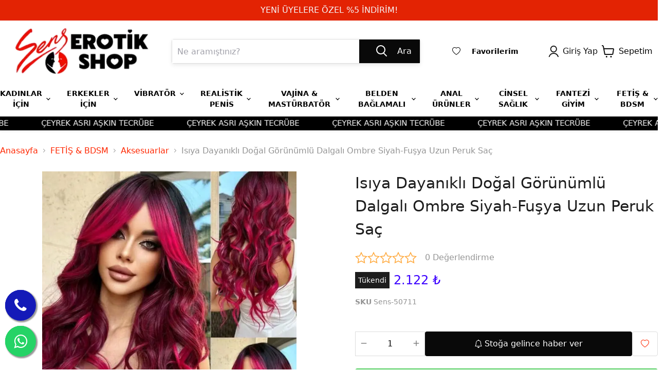

--- FILE ---
content_type: text/html; charset=utf-8
request_url: https://erotikmagazam.com/isiya-dayanikli-dogal-gorunumlu-dalgali-ombre-siyah-fusya-uzun-peruk-sac
body_size: 60986
content:
<!DOCTYPE html><html lang="tr"><head><meta charSet="utf-8"/><meta name="viewport" content="width=device-width"/><title>Isıya Dayanıklı Doğal Görünümlü Dalgalı Ombre Siyah-Fuşya Uzun Peruk Saç- Sens Sex Oyuncakları</title><meta name="description" content=""/><meta property="og:type" content="website"/><meta property="og:site_name" content="Sens Erotik Shop - Güvenilir Sex Shop Mağazası | Türkiye&#x27;nin Tercihi"/><meta property="og:title" content="Isıya Dayanıklı Doğal Görünümlü Dalgalı Ombre Siyah-Fuşya Uzun Peruk Saç- Sens Sex Oyuncakları"/><meta property="og:url" content="https://erotikmagazam.com/isiya-dayanikli-dogal-gorunumlu-dalgali-ombre-siyah-fusya-uzun-peruk-sac"/><meta property="og:image" content="https://cdn.myikas.com/images/9ffd3fd1-21e3-4131-b247-fbced6e455e5/6f84a298-e1f2-4434-b163-cda0489c3a4a/image_1080.jpg"/><link rel="canonical" href="https://erotikmagazam.com/isiya-dayanikli-dogal-gorunumlu-dalgali-ombre-siyah-fusya-uzun-peruk-sac"/><script type="application/ld+json">{"@context":"https://schema.org","@type":"Website","url":"https://erotikmagazam.com"}</script><script type="application/ld+json">{"@context":"https://schema.org","@type":"Store","name":"Sens ANKARA","logo":"https://cdn.myikas.com/images/9ffd3fd1-21e3-4131-b247-fbced6e455e5/39b45c10-4e00-4f6b-b54f-66a1bb6ee59a/image_1080.webp","image":"https://cdn.myikas.com/images/9ffd3fd1-21e3-4131-b247-fbced6e455e5/39b45c10-4e00-4f6b-b54f-66a1bb6ee59a/image_1080.webp","url":"https://erotikmagazam.com","telephone":"+903124255017","address":{"@type":"PostalAddress"}}</script><script type="application/ld+json">{"@context":"https://schema.org/","@type":"Product","name":"Isıya Dayanıklı Doğal Görünümlü Dalgalı Ombre Siyah-Fuşya Uzun Peruk Saç","description":"","image":["https://cdn.myikas.com/images/9ffd3fd1-21e3-4131-b247-fbced6e455e5/6f84a298-e1f2-4434-b163-cda0489c3a4a/image_1080.webp","https://cdn.myikas.com/images/9ffd3fd1-21e3-4131-b247-fbced6e455e5/7ee43df7-98a3-4e66-9c25-3bba10d09571/image_1080.webp","https://cdn.myikas.com/images/9ffd3fd1-21e3-4131-b247-fbced6e455e5/d32bef27-2144-4b77-9898-f9c17874db09/image_1080.webp","https://cdn.myikas.com/images/9ffd3fd1-21e3-4131-b247-fbced6e455e5/aaa9c352-ddfc-4678-a710-18ad506179cf/image_1080.webp"],"productId":"b2b40661-fd78-448d-82f2-6caed963c98d","sku":"Sens-50711","mpn":"2031637221733","brand":{"@type":"Brand"},"offers":[{"@type":"Offer","url":"https://erotikmagazam.com/isiya-dayanikli-dogal-gorunumlu-dalgali-ombre-siyah-fusya-uzun-peruk-sac?vid=b2b40661-fd78-448d-82f2-6caed963c98d","priceCurrency":"TRY","price":"2122.00","priceValidUntil":"","itemCondition":"https://schema.org/NewCondition","availability":"https://schema.org/OutOfStock"}]}</script><script type="application/ld+json">{"@context":"http://schema.org","@type":"BreadcrumbList","itemListElement":[{"@type":"ListItem","position":1,"name":"Sens Erotik Shop - Güvenilir Sex Shop Mağazası | Türkiye'nin Tercihi","item":"https://erotikmagazam.com"},{"@type":"ListItem","position":2,"name":"FETİŞ & BDSM","item":"https://erotikmagazam.com/fetis-bdsm"},{"@type":"ListItem","position":3,"name":"Aksesuarlar","item":"https://erotikmagazam.com/aksesuarlar"},{"@type":"ListItem","position":4,"name":"Isıya Dayanıklı Doğal Görünümlü Dalgalı Ombre Siyah-Fuşya Uzun Peruk Saç","item":"https://erotikmagazam.com/isiya-dayanikli-dogal-gorunumlu-dalgali-ombre-siyah-fusya-uzun-peruk-sac"}]}</script><meta name="next-head-count" content="14"/><link rel="shortcut icon" href="https://cdn.myikas.com/images/theme-images/dafbd5de-4888-4c69-95dc-f7eb951732fa/image_180.webp" type="image/webp"/>
<script src="https://static.elfsight.com/platform/platform.js" async=""></script>
<div class="elfsight-app-d1f106f3-dbbc-49ff-98c4-cc43b3055a77" data-elfsight-app-lazy=""></div><script defer="">(function(w,d,s,l,i){w[l]=w[l]||[];w[l].push({'gtm.start':
              new Date().getTime(),event:'gtm.js'});var f=d.getElementsByTagName(s)[0],
              j=d.createElement(s),dl=l!='dataLayer'?'&l='+l:'';j.async=true;j.src=
              'https://www.googletagmanager.com/gtm.js?id='+i+dl;f.parentNode.insertBefore(j,f);
              })(window,document,'script','dataLayer','GTM-N9S8F8S');</script><script async="" src="https://www.googletagmanager.com/gtag/js?id=G-KMJB7Z4MRF"></script><script defer="">window.dataLayer = window.dataLayer || [];
            function gtag(){dataLayer.push(arguments);}
            gtag('js', new Date());
            gtag('config', 'G-KMJB7Z4MRF');</script><script>
    var subscribers = [];
    var subscribe = (subscriber) => { subscribers.push(subscriber); }; 
    var unsubscribe = () => {};
    
    window.IkasEvents = {
      subscribers,
      subscribe,
      unsubscribe
    };
  </script><script>document.documentElement.style.setProperty("--primary-color","#3c00ff");
document.documentElement.style.setProperty("--footer-bg-color","#f8f8f8ff");
document.documentElement.style.setProperty("--footer-color","#000000");
document.documentElement.style.setProperty("--input-text","#4d4d4d");
document.documentElement.style.setProperty("--input-background","#ffffff");
document.documentElement.style.setProperty("--input-border","#dddddd");
document.documentElement.style.setProperty("--input-label-text","#949494");
document.documentElement.style.setProperty("--primary-button-bg","#090909ff");
document.documentElement.style.setProperty("--primary-button-text","#ffffff");
document.documentElement.style.setProperty("--footer-social-media-icon-bg","#d4d3ce");
document.documentElement.style.setProperty("--header-text-color","#000000");
document.documentElement.style.setProperty("--header-background-color","#ffffff");
document.documentElement.style.setProperty("--secondary-button-bg","#ffffff");
document.documentElement.style.setProperty("--secondary-button-text","#ff2700");
document.documentElement.style.setProperty("--secondary-button-border","#dddddd");
document.documentElement.style.setProperty("--product-price-sale-accent","#f04f36");
document.documentElement.style.setProperty("--text-light","#949494");
document.documentElement.style.setProperty("--text","#000000");
document.documentElement.style.setProperty("--link","#ff2700");
document.documentElement.style.setProperty("--header-mobile-placeholder-bg","#ededed");
document.documentElement.style.setProperty("--header-mobile-placeholder-color","#b0b0b0");
document.documentElement.style.setProperty("--link-opposite","#ffffff");
document.documentElement.style.setProperty("--background","#ffffff");
document.documentElement.style.setProperty("--secondary-background","#ffffff");
document.documentElement.style.setProperty("--border-color","#e7e2de");
document.documentElement.style.setProperty("--disabled-button-bg","#939393");
document.documentElement.style.setProperty("--disabled-button-text","#ffffff");
document.documentElement.style.setProperty("--product-sale-badge-sold-out-text","#ffffff");
document.documentElement.style.setProperty("--product-sale-badge-sold-out-bg","#1d1d1d");
document.documentElement.style.setProperty("--product-sale-badge-text","#ffffff");
document.documentElement.style.setProperty("--product-sale-badge-bg","#f04f36");
document.documentElement.style.setProperty("--product-review-star-color","#ffab41");
document.documentElement.style.setProperty("--header-search-box-bg","#ffffff");
document.documentElement.style.setProperty("--header-search-box-link-color","#ff2700");
document.documentElement.style.setProperty("--promotion-hover-color","#111111ff");
document.documentElement.style.setProperty("--menuLinkHoverColor","#ff2700ff");
document.documentElement.style.setProperty("--account-cart-color","#111111ff");
document.documentElement.style.setProperty("--subcategory-hover-color","#000000ff");</script> 
    <link rel="preconnect" href="https://cdn.myikas.com/"/><link rel="dns-prefetch" href="https://cdn.myikas.com/"/><link rel="preload" href="https://cdn.myikas.com/sf/v1/3f59ce28-bb91-4d92-b2cf-15fa9a544a81/c4c6ee4b-b589-4b86-ae00-142d0d8a916f/1768555448531/_next/static/css/799c7dc8833c7c1f.css" as="style" crossorigin="anonymous"/><link rel="stylesheet" href="https://cdn.myikas.com/sf/v1/3f59ce28-bb91-4d92-b2cf-15fa9a544a81/c4c6ee4b-b589-4b86-ae00-142d0d8a916f/1768555448531/_next/static/css/799c7dc8833c7c1f.css" crossorigin="anonymous" data-n-g=""/><link rel="preload" href="https://cdn.myikas.com/sf/v1/3f59ce28-bb91-4d92-b2cf-15fa9a544a81/c4c6ee4b-b589-4b86-ae00-142d0d8a916f/1768555448531/_next/static/css/c7d875e19c57d936.css" as="style" crossorigin="anonymous"/><link rel="stylesheet" href="https://cdn.myikas.com/sf/v1/3f59ce28-bb91-4d92-b2cf-15fa9a544a81/c4c6ee4b-b589-4b86-ae00-142d0d8a916f/1768555448531/_next/static/css/c7d875e19c57d936.css" crossorigin="anonymous" data-n-p=""/><link rel="preload" href="https://cdn.myikas.com/sf/v1/3f59ce28-bb91-4d92-b2cf-15fa9a544a81/c4c6ee4b-b589-4b86-ae00-142d0d8a916f/1768555448531/_next/static/css/890aafb90c141466.css" as="style" crossorigin="anonymous"/><link rel="stylesheet" href="https://cdn.myikas.com/sf/v1/3f59ce28-bb91-4d92-b2cf-15fa9a544a81/c4c6ee4b-b589-4b86-ae00-142d0d8a916f/1768555448531/_next/static/css/890aafb90c141466.css" crossorigin="anonymous" data-n-p=""/><link rel="preload" href="https://cdn.myikas.com/sf/v1/3f59ce28-bb91-4d92-b2cf-15fa9a544a81/c4c6ee4b-b589-4b86-ae00-142d0d8a916f/1768555448531/_next/static/css/9c3d58dbeafbdf13.css" as="style" crossorigin="anonymous"/><link rel="stylesheet" href="https://cdn.myikas.com/sf/v1/3f59ce28-bb91-4d92-b2cf-15fa9a544a81/c4c6ee4b-b589-4b86-ae00-142d0d8a916f/1768555448531/_next/static/css/9c3d58dbeafbdf13.css" crossorigin="anonymous" data-n-p=""/><noscript data-n-css=""></noscript><script defer="" crossorigin="anonymous" nomodule="" src="https://cdn.myikas.com/sf/v1/3f59ce28-bb91-4d92-b2cf-15fa9a544a81/c4c6ee4b-b589-4b86-ae00-142d0d8a916f/1768555448531/_next/static/chunks/polyfills-0d1b80a048d4787e.js"></script><script src="https://cdn.myikas.com/sf/v1/3f59ce28-bb91-4d92-b2cf-15fa9a544a81/c4c6ee4b-b589-4b86-ae00-142d0d8a916f/1768555448531/_next/static/chunks/webpack-e4fa7742ff3e23a7.js" defer="" crossorigin="anonymous"></script><script src="https://cdn.myikas.com/sf/v1/3f59ce28-bb91-4d92-b2cf-15fa9a544a81/c4c6ee4b-b589-4b86-ae00-142d0d8a916f/1768555448531/_next/static/chunks/framework-79bce4a3a540b080.js" defer="" crossorigin="anonymous"></script><script src="https://cdn.myikas.com/sf/v1/3f59ce28-bb91-4d92-b2cf-15fa9a544a81/c4c6ee4b-b589-4b86-ae00-142d0d8a916f/1768555448531/_next/static/chunks/main-44af86b1aeeee1ea.js" defer="" crossorigin="anonymous"></script><script src="https://cdn.myikas.com/sf/v1/3f59ce28-bb91-4d92-b2cf-15fa9a544a81/c4c6ee4b-b589-4b86-ae00-142d0d8a916f/1768555448531/_next/static/chunks/pages/_app-beecaa41fddf0a45.js" defer="" crossorigin="anonymous"></script><script src="https://cdn.myikas.com/sf/v1/3f59ce28-bb91-4d92-b2cf-15fa9a544a81/c4c6ee4b-b589-4b86-ae00-142d0d8a916f/1768555448531/_next/static/chunks/29107295-4a69275373f23f88.js" defer="" crossorigin="anonymous"></script><script src="https://cdn.myikas.com/sf/v1/3f59ce28-bb91-4d92-b2cf-15fa9a544a81/c4c6ee4b-b589-4b86-ae00-142d0d8a916f/1768555448531/_next/static/chunks/e82996df-fce72b84668cd244.js" defer="" crossorigin="anonymous"></script><script src="https://cdn.myikas.com/sf/v1/3f59ce28-bb91-4d92-b2cf-15fa9a544a81/c4c6ee4b-b589-4b86-ae00-142d0d8a916f/1768555448531/_next/static/chunks/252f366e-b8e6a59e2dfb63bd.js" defer="" crossorigin="anonymous"></script><script src="https://cdn.myikas.com/sf/v1/3f59ce28-bb91-4d92-b2cf-15fa9a544a81/c4c6ee4b-b589-4b86-ae00-142d0d8a916f/1768555448531/_next/static/chunks/0c428ae2-95c967d0d8b676e8.js" defer="" crossorigin="anonymous"></script><script src="https://cdn.myikas.com/sf/v1/3f59ce28-bb91-4d92-b2cf-15fa9a544a81/c4c6ee4b-b589-4b86-ae00-142d0d8a916f/1768555448531/_next/static/chunks/78e521c3-325510a827002204.js" defer="" crossorigin="anonymous"></script><script src="https://cdn.myikas.com/sf/v1/3f59ce28-bb91-4d92-b2cf-15fa9a544a81/c4c6ee4b-b589-4b86-ae00-142d0d8a916f/1768555448531/_next/static/chunks/1a48c3c1-6af160d7e3b21328.js" defer="" crossorigin="anonymous"></script><script src="https://cdn.myikas.com/sf/v1/3f59ce28-bb91-4d92-b2cf-15fa9a544a81/c4c6ee4b-b589-4b86-ae00-142d0d8a916f/1768555448531/_next/static/chunks/d7eeaac4-c771d5c6864130a9.js" defer="" crossorigin="anonymous"></script><script src="https://cdn.myikas.com/sf/v1/3f59ce28-bb91-4d92-b2cf-15fa9a544a81/c4c6ee4b-b589-4b86-ae00-142d0d8a916f/1768555448531/_next/static/chunks/6728d85a-20124725e55a5cc0.js" defer="" crossorigin="anonymous"></script><script src="https://cdn.myikas.com/sf/v1/3f59ce28-bb91-4d92-b2cf-15fa9a544a81/c4c6ee4b-b589-4b86-ae00-142d0d8a916f/1768555448531/_next/static/chunks/7f0c75c1-a819af83c3b9bbd2.js" defer="" crossorigin="anonymous"></script><script src="https://cdn.myikas.com/sf/v1/3f59ce28-bb91-4d92-b2cf-15fa9a544a81/c4c6ee4b-b589-4b86-ae00-142d0d8a916f/1768555448531/_next/static/chunks/34-6483688262b937c0.js" defer="" crossorigin="anonymous"></script><script src="https://cdn.myikas.com/sf/v1/3f59ce28-bb91-4d92-b2cf-15fa9a544a81/c4c6ee4b-b589-4b86-ae00-142d0d8a916f/1768555448531/_next/static/chunks/4946-2508c096d8917b53.js" defer="" crossorigin="anonymous"></script><script src="https://cdn.myikas.com/sf/v1/3f59ce28-bb91-4d92-b2cf-15fa9a544a81/c4c6ee4b-b589-4b86-ae00-142d0d8a916f/1768555448531/_next/static/chunks/5891-f9a67bf4a159c239.js" defer="" crossorigin="anonymous"></script><script src="https://cdn.myikas.com/sf/v1/3f59ce28-bb91-4d92-b2cf-15fa9a544a81/c4c6ee4b-b589-4b86-ae00-142d0d8a916f/1768555448531/_next/static/chunks/4726-d1db96350a063db0.js" defer="" crossorigin="anonymous"></script><script src="https://cdn.myikas.com/sf/v1/3f59ce28-bb91-4d92-b2cf-15fa9a544a81/c4c6ee4b-b589-4b86-ae00-142d0d8a916f/1768555448531/_next/static/chunks/3851-495cfc890f98cccc.js" defer="" crossorigin="anonymous"></script><script src="https://cdn.myikas.com/sf/v1/3f59ce28-bb91-4d92-b2cf-15fa9a544a81/c4c6ee4b-b589-4b86-ae00-142d0d8a916f/1768555448531/_next/static/chunks/554-ab2954176a55ba63.js" defer="" crossorigin="anonymous"></script><script src="https://cdn.myikas.com/sf/v1/3f59ce28-bb91-4d92-b2cf-15fa9a544a81/c4c6ee4b-b589-4b86-ae00-142d0d8a916f/1768555448531/_next/static/chunks/8575-fcb5358640a9898c.js" defer="" crossorigin="anonymous"></script><script src="https://cdn.myikas.com/sf/v1/3f59ce28-bb91-4d92-b2cf-15fa9a544a81/c4c6ee4b-b589-4b86-ae00-142d0d8a916f/1768555448531/_next/static/chunks/9823-01ae09b3c9707b50.js" defer="" crossorigin="anonymous"></script><script src="https://cdn.myikas.com/sf/v1/3f59ce28-bb91-4d92-b2cf-15fa9a544a81/c4c6ee4b-b589-4b86-ae00-142d0d8a916f/1768555448531/_next/static/chunks/8133-9dde46f25a0cabb0.js" defer="" crossorigin="anonymous"></script><script src="https://cdn.myikas.com/sf/v1/3f59ce28-bb91-4d92-b2cf-15fa9a544a81/c4c6ee4b-b589-4b86-ae00-142d0d8a916f/1768555448531/_next/static/chunks/5548-e5bf0393f6085b4c.js" defer="" crossorigin="anonymous"></script><script src="https://cdn.myikas.com/sf/v1/3f59ce28-bb91-4d92-b2cf-15fa9a544a81/c4c6ee4b-b589-4b86-ae00-142d0d8a916f/1768555448531/_next/static/chunks/pages/%5Bslug%5D-a5832b86b3b248b8.js" defer="" crossorigin="anonymous"></script><script src="https://cdn.myikas.com/sf/v1/3f59ce28-bb91-4d92-b2cf-15fa9a544a81/c4c6ee4b-b589-4b86-ae00-142d0d8a916f/1768555448531/_next/static/GD3XwooR4yM12YnGaKEpN/_buildManifest.js" defer="" crossorigin="anonymous"></script><script src="https://cdn.myikas.com/sf/v1/3f59ce28-bb91-4d92-b2cf-15fa9a544a81/c4c6ee4b-b589-4b86-ae00-142d0d8a916f/1768555448531/_next/static/GD3XwooR4yM12YnGaKEpN/_ssgManifest.js" defer="" crossorigin="anonymous"></script></head><body><noscript><iframe src="https://www.googletagmanager.com/ns.html?id=GTM-N9S8F8S" height="0" width="0" style="display:none;visibility:hidden"></iframe></noscript><div id="__next" data-reactroot=""><div style="position:relative;min-height:100vh;display:flex;flex-direction:column;justify-content:space-between"><div><div id="-1"><div><div id="header-announcementBar" class="relative z-[10]"></div><div class="fixed inset-0 z-[5] transition-opacity duration-200 bg-black invisible opacity-0"></div><div role="header-mock" class="absolute" style="width:100%;height:0px"></div><header id="header" class="header--relative bg-header-background shadow-header z-50 relative"><div class="slick-slider slick-initialized"><div class="slick-list"><div class="slick-track" style="width:100%;left:0%"><div data-index="0" class="slick-slide slick-active slick-current" tabindex="-1" aria-hidden="false" style="outline:none;width:100%"><div><div class="uppercase text-center text-sm lg:text-base" tabindex="-1" style="width:100%;display:inline-block"><a class="text-currentColor block" style="color:#f5f5f8ff;background-color:#e32303ff" href="/account/forgot-password"><div class="hidden lg:block py-3 lg:py-4 py-1 lg:py-2">YENİ ÜYELERE ÖZEL %5 İNDİRİM!</div><div class="block lg:hidden py-3 lg:py-4 py-1 lg:py-2">YENİ ÜYELERE ÖZEL %5 İNDİRİM!</div></a></div></div></div></div></div></div><div class="relative md:flex flex-auto items-center xl:pb-2.5 block p-2.5 2xl:container"><div class="relative flex items-center justify-between gap-4 "><div class="left flex-1"><button class="pr-2.5 py-4 absolute top-1/2 left-0 -translate-y-1/2 "><div><div class="bg-header-text w-[26px] h-[2.5px] transform transition-transform w-[26px] h-[2.5px] rotate-0 origin-[0px]"></div><div class="bg-header-text w-[26px] h-[2.5px] mt-[5px] w-[26px] h-[2.5px] "></div><div class="bg-header-text w-[26px] h-[2.5px] mt-[5px] transform transition-transform w-[26px] h-[2.5px] rotate-0 origin-[0px]"></div></div></button></div><div class="logo"><figure class="mr-16 relative mx-auto md:mr-6 flex items-center justify-center md:justify-start" style="height:100px;max-width:300px"><a class="block" href="/"><img src="https://cdn.myikas.com/images/theme-images/cfb477ee-63ef-419e-867f-4b9ce79e1a3e/image_1080.webp" style="max-width:100%;height:100px;object-fit:contain" class="ml-auto block mr-auto"/></a></figure></div><div class="right flex flex-1 justify-end gap-4 items-center"><a class="right-20 px-2 mr-5
                    absolute right-0 flex text-base text-header-text hover:text-header-text py-2 relative" style="color:var(--account-cart-color)" href="/account"><span class="w-[20px]"><svg aria-hidden="true" focusable="false" role="presentation" xmlns="http://www.w3.org/2000/svg" viewBox="0 0 22 26" fill="none"><path d="M11.3336 14.4447C14.7538 14.4447 17.5264 11.6417 17.5264 8.18392C17.5264 4.72616 14.7538 1.9231 11.3336 1.9231C7.91347 1.9231 5.14087 4.72616 5.14087 8.18392C5.14087 11.6417 7.91347 14.4447 11.3336 14.4447Z" stroke="currentColor" stroke-width="2" stroke-linecap="round" stroke-linejoin="round"></path><path d="M20.9678 24.0769C19.5098 20.0278 15.7026 17.3329 11.4404 17.3329C7.17822 17.3329 3.37107 20.0278 1.91309 24.0769" stroke="currentColor" stroke-width="2" stroke-linecap="round" stroke-linejoin="round"></path></svg></span></a><a class="absolute right-0 top-1/2 -translate-y-1/2" style="color:var(--account-cart-color)" href="/cart"><div class="flex my-auto"><div class="my-auto"><svg width="25" height="24" viewBox="0 0 25 24" fill="currentColor" xmlns="http://www.w3.org/2000/svg"><path fill-rule="evenodd" clip-rule="evenodd" d="M1 0C0.447715 0 0 0.447715 0 1C0 1.55228 0.447715 2 1 2H1.33877H1.33883C1.61048 2.00005 2.00378 2.23945 2.10939 2.81599L2.10937 2.816L2.11046 2.82171L5.01743 18.1859C5.12011 18.7286 5.64325 19.0852 6.18591 18.9826C6.21078 18.9779 6.23526 18.9723 6.25933 18.9658C6.28646 18.968 6.31389 18.9692 6.34159 18.9692H18.8179H18.8181C19.0302 18.9691 19.2141 18.9765 19.4075 18.9842L19.4077 18.9842C19.5113 18.9884 19.6175 18.9926 19.7323 18.9959C20.0255 19.0043 20.3767 19.0061 20.7177 18.9406C21.08 18.871 21.4685 18.7189 21.8028 18.3961C22.1291 18.081 22.3266 17.6772 22.4479 17.2384C22.4569 17.2058 22.4642 17.1729 22.4699 17.1396L23.944 8.46865C24.2528 7.20993 23.2684 5.99987 21.9896 6H21.9894H4.74727L4.07666 2.45562L4.07608 2.4525C3.83133 1.12381 2.76159 8.49962e-05 1.33889 0H1.33883H1ZM5.12568 8L6.8227 16.9692H18.8178H18.8179C19.0686 16.9691 19.3257 16.9793 19.5406 16.9877L19.5413 16.9877C19.633 16.9913 19.7171 16.9947 19.7896 16.9967C20.0684 17.0047 20.2307 16.9976 20.3403 16.9766C20.3841 16.9681 20.4059 16.96 20.4151 16.9556C20.4247 16.9443 20.4639 16.8918 20.5077 16.7487L21.9794 8.09186C21.9842 8.06359 21.9902 8.03555 21.9974 8.0078C21.9941 8.00358 21.9908 8.00108 21.989 8H5.12568ZM20.416 16.9552C20.4195 16.9534 20.4208 16.9524 20.4205 16.9523C20.4204 16.9523 20.4199 16.9525 20.4191 16.953L20.416 16.9552ZM10.8666 22.4326C10.8666 23.2982 10.195 24 9.36658 24C8.53815 24 7.86658 23.2982 7.86658 22.4326C7.86658 21.567 8.53815 20.8653 9.36658 20.8653C10.195 20.8653 10.8666 21.567 10.8666 22.4326ZM18.0048 24C18.8332 24 19.5048 23.2982 19.5048 22.4326C19.5048 21.567 18.8332 20.8653 18.0048 20.8653C17.1763 20.8653 16.5048 21.567 16.5048 22.4326C16.5048 23.2982 17.1763 24 18.0048 24Z" fill="currentColor"></path></svg></div><div class="ml-2 text-base text-text ">Sepetim</div></div></a></div></div><form class="relative flex flex-auto border border-input-border rounded overflow-visible shadow-searchInput md:mr-10 mt-2.5 md:mt-0"><input type="search" style="height:46px" class="px-2.5 py-4 bg-input-background text-input-text w-full focus:outline-none" autoComplete="off" enterkeyhint="search" name="search" title="Ne aramıştınız?" placeholder="Ne aramıştınız?" value=""/><div class="flex bg-primary-button-bg text-primary-button-text px-4 rounded-l-none"><button style="height:46px;width:58px" class="bg-primary-button-bg text-primary-button-text px-4 rounded-l-none hover:opacity-90 hover:shadow-button"><svg aria-hidden="true" focusable="false" role="presentation" xmlns="http://www.w3.org/2000/svg" width="23" height="24" fill="none" viewBox="0 0 23 24"><path d="M21 21L15.5 15.5" stroke="currentColor" stroke-width="2" stroke-linecap="round"></path><circle cx="10" cy="9" r="8" stroke="currentColor" stroke-width="2"></circle></svg></button><div class=" my-auto">Ara</div></div></form><div class="px-2.5 pt-2.5 mt-2.5 md:pt-0 md:mt-0 border-t border-border-color md:border-0"><a class="inline-block w-full md:w-auto text-header-text" rel="" href="/account/favorite-products"><div class="style_text__m8vCw"><div class="flex items-center justify-center relative mr-2.5" style="width:16px;height:16px"><svg stroke="currentColor" fill="currentColor" stroke-width="0" viewBox="0 0 16 16" height="1em" width="1em" xmlns="http://www.w3.org/2000/svg"><path d="m8 2.748-.717-.737C5.6.281 2.514.878 1.4 3.053c-.523 1.023-.641 2.5.314 4.385.92 1.815 2.834 3.989 6.286 6.357 3.452-2.368 5.365-4.542 6.286-6.357.955-1.886.838-3.362.314-4.385C13.486.878 10.4.28 8.717 2.01L8 2.748zM8 15C-7.333 4.868 3.279-3.04 7.824 1.143c.06.055.119.112.176.171a3.12 3.12 0 0 1 .176-.17C12.72-3.042 23.333 4.867 8 15z"></path></svg></div><div class="flex items-center md:block"><span class="text-sm font-bold mr-2 font-bold style_line__9eWZF">Favorilerim</span><div class="text-sm"></div></div></div></a></div><a class="hidden md:flex ml-10" style="color:var(--account-cart-color)" href="/account/login"><span class="w-[20px]"><svg aria-hidden="true" focusable="false" role="presentation" xmlns="http://www.w3.org/2000/svg" viewBox="0 0 22 26" fill="none"><path d="M11.3336 14.4447C14.7538 14.4447 17.5264 11.6417 17.5264 8.18392C17.5264 4.72616 14.7538 1.9231 11.3336 1.9231C7.91347 1.9231 5.14087 4.72616 5.14087 8.18392C5.14087 11.6417 7.91347 14.4447 11.3336 14.4447Z" stroke="currentColor" stroke-width="2" stroke-linecap="round" stroke-linejoin="round"></path><path d="M20.9678 24.0769C19.5098 20.0278 15.7026 17.3329 11.4404 17.3329C7.17822 17.3329 3.37107 20.0278 1.91309 24.0769" stroke="currentColor" stroke-width="2" stroke-linecap="round" stroke-linejoin="round"></path></svg></span><span class="px-2">Giriş Yap</span></a></div><div><div aria-label="background-filter" class="fixed transition-opacity duration-500 inset-0 z-30 bg-[rgba(0,0,0,.5)] opacity-0 invisible"></div><div aria-label="drawer" class="fixed left-0 top-0 bottom-0 w-[320px] bg-header-background text-header-text z-30 transition-transform duration-300 overflow-y-auto translate-x-[-100%]"><header class="ml-6 mr-2 my-1 flex justify-between h-[46px] items-center"><a class="flex text-header-text hover:text-header-text py-2" href="/account/login"><span class="w-[20px]"><svg aria-hidden="true" focusable="false" role="presentation" xmlns="http://www.w3.org/2000/svg" viewBox="0 0 22 26" fill="none"><path d="M11.3336 14.4447C14.7538 14.4447 17.5264 11.6417 17.5264 8.18392C17.5264 4.72616 14.7538 1.9231 11.3336 1.9231C7.91347 1.9231 5.14087 4.72616 5.14087 8.18392C5.14087 11.6417 7.91347 14.4447 11.3336 14.4447Z" stroke="currentColor" stroke-width="2" stroke-linecap="round" stroke-linejoin="round"></path><path d="M20.9678 24.0769C19.5098 20.0278 15.7026 17.3329 11.4404 17.3329C7.17822 17.3329 3.37107 20.0278 1.91309 24.0769" stroke="currentColor" stroke-width="2" stroke-linecap="round" stroke-linejoin="round"></path></svg></span><span class="px-2">Giriş Yap</span></a><button class="p-2.5 w-[33px] h-[33px]"><svg aria-hidden="true" focusable="false" role="presentation" xmlns="http://www.w3.org/2000/svg" width="13" height="13" viewBox="0 0 13 13"><path fill="currentColor" fill-rule="evenodd" d="M5.306 6.5L0 1.194 1.194 0 6.5 5.306 11.806 0 13 1.194 7.694 6.5 13 11.806 11.806 13 6.5 7.694 1.194 13 0 11.806 5.306 6.5z"></path></svg></button></header><div class="flex flex-col pt-5 pb-10"><div class=""><ul><li class="relative font-bold text-base"><div class="overflow-hidden  "><button class="flex justify-between items-center cursor-pointer select-none w-full  px-6 py-3" aria-controls="78aff4fd-5407-45ca-b85c-2eb942315ff1" aria-expanded="false"><span class="font-bold text-base hover:text-link text-left">KADINLAR İÇİN</span><span><svg aria-hidden="true" focusable="false" role="presentation" width="14" height="8" viewBox="0 0 14 8" fill="none" xmlns="http://www.w3.org/2000/svg" class="transition-transform" data-accordion-trigger="false"><path class="transform transition-transform icon-chevron-down-left" d="M7 6.75L12.5 1.25" stroke="currentColor" stroke-width="1.75" stroke-linecap="square" style="transform:rotate(0);transform-origin:50% 93%"></path><path class="transform transition-transform icon-chevron-down-right" d="M7 6.75L1.5 1.25" stroke="currentColor" stroke-width="1.75" stroke-linecap="square" style="transform:rotate(0);transform-origin:50% 93%"></path></svg></span></button><div id="78aff4fd-5407-45ca-b85c-2eb942315ff1" role="region" class="flex flex-col " style="height:0;overflow:hidden;user-select:none;transition:height 0.3s, overflow 0.3s ease-out;visibility:hidden"><ul><li><a class="block px-6 py-3 font-normal text-[15px] text-currentColor" href="/erkek-ve-trans-mankenler">Erkek ve Trans Mankenler</a></li><li><a class="block px-6 py-3 font-normal text-[15px] text-currentColor" href="/kegel-egzersiz-vajinal-toplari">Kegel Egzersiz Vajinal Topları</a></li><li><a class="block px-6 py-3 font-normal text-[15px] text-currentColor" href="/gogus-uyaricilar">Göğüs Uyarıcılar</a></li><li><a class="block px-6 py-3 font-normal text-[15px] text-currentColor" href="/damla-krem-sprey">Damla - Krem - Sprey</a></li></ul></div></div></li><li class="relative font-bold text-base"><div class="overflow-hidden  "><button class="flex justify-between items-center cursor-pointer select-none w-full  px-6 py-3" aria-controls="3edee9cb-9a3d-45d4-952f-a9a5f489caaf" aria-expanded="false"><span class="font-bold text-base hover:text-link text-left">ERKEKLER İÇİN</span><span><svg aria-hidden="true" focusable="false" role="presentation" width="14" height="8" viewBox="0 0 14 8" fill="none" xmlns="http://www.w3.org/2000/svg" class="transition-transform" data-accordion-trigger="false"><path class="transform transition-transform icon-chevron-down-left" d="M7 6.75L12.5 1.25" stroke="currentColor" stroke-width="1.75" stroke-linecap="square" style="transform:rotate(0);transform-origin:50% 93%"></path><path class="transform transition-transform icon-chevron-down-right" d="M7 6.75L1.5 1.25" stroke="currentColor" stroke-width="1.75" stroke-linecap="square" style="transform:rotate(0);transform-origin:50% 93%"></path></svg></span></button><div id="3edee9cb-9a3d-45d4-952f-a9a5f489caaf" role="region" class="flex flex-col " style="height:0;overflow:hidden;user-select:none;transition:height 0.3s, overflow 0.3s ease-out;visibility:hidden"><ul><li><a class="block px-6 py-3 font-normal text-[15px] text-currentColor" href="/realistik-mankenler">Realistik Mankenler</a></li><li><a class="block px-6 py-3 font-normal text-[15px] text-currentColor" href="/sisme-kadin-mankenler">Şişme Kadın Mankenler</a></li><li><a class="block px-6 py-3 font-normal text-[15px] text-currentColor" href="/penis-pompasi">Penis Pompası</a></li><li><a class="block px-6 py-3 font-normal text-[15px] text-currentColor" href="/penis-halkalari">Penis Halkaları</a></li><li><a class="block px-6 py-3 font-normal text-[15px] text-currentColor" href="/penis-kiliflari">Penis Kılıfları</a></li><li><a class="block px-6 py-3 font-normal text-[15px] text-currentColor" href="/krem-sprey">Krem - Sprey</a></li><li><a class="block px-6 py-3 font-normal text-[15px] text-currentColor" href="/prezervatif-cesitleri">Prezervatif Çeşitleri</a></li></ul></div></div></li><li class="relative font-bold text-base"><div class="overflow-hidden  "><button class="flex justify-between items-center cursor-pointer select-none w-full  px-6 py-3" aria-controls="e8d3f97c-bf18-4cd1-9df7-dda10e7c82dc" aria-expanded="false"><span class="font-bold text-base hover:text-link text-left">VİBRATÖR</span><span><svg aria-hidden="true" focusable="false" role="presentation" width="14" height="8" viewBox="0 0 14 8" fill="none" xmlns="http://www.w3.org/2000/svg" class="transition-transform" data-accordion-trigger="false"><path class="transform transition-transform icon-chevron-down-left" d="M7 6.75L12.5 1.25" stroke="currentColor" stroke-width="1.75" stroke-linecap="square" style="transform:rotate(0);transform-origin:50% 93%"></path><path class="transform transition-transform icon-chevron-down-right" d="M7 6.75L1.5 1.25" stroke="currentColor" stroke-width="1.75" stroke-linecap="square" style="transform:rotate(0);transform-origin:50% 93%"></path></svg></span></button><div id="e8d3f97c-bf18-4cd1-9df7-dda10e7c82dc" role="region" class="flex flex-col " style="height:0;overflow:hidden;user-select:none;transition:height 0.3s, overflow 0.3s ease-out;visibility:hidden"><ul><li><a class="block px-6 py-3 font-normal text-[15px] text-currentColor" href="/telefon-kontrollu-vibratorler">Telefon Kontrollü Vibratörler</a></li><li><a class="block px-6 py-3 font-normal text-[15px] text-currentColor" href="/uzaktan-kumandali-vibratorler">Uzaktan Kumandalı Vibratörler</a></li><li><a class="block px-6 py-3 font-normal text-[15px] text-currentColor" href="/rabbit-vibratorler">Rabbit Vibratörler</a></li><li><a class="block px-6 py-3 font-normal text-[15px] text-currentColor" href="/klitoris-ve-masaj-vibratorler">Klitoris ve Masaj Vibratörler</a></li><li><a class="block px-6 py-3 font-normal text-[15px] text-currentColor" href="/hareketli-vibratorler">Hareketli Vibratörler</a></li><li><a class="block px-6 py-3 font-normal text-[15px] text-currentColor" href="/emisli-vibratorler">Emişli Vibratörler</a></li><li><a class="block px-6 py-3 font-normal text-[15px] text-currentColor" href="/prostat-masaj-vibratorler">Prostat Masaj Vibratörler</a></li><li><a class="block px-6 py-3 font-normal text-[15px] text-currentColor" href="/giyilebilen-vibratorler">Giyilebilen Vibratörler</a></li><li><a class="block px-6 py-3 font-normal text-[15px] text-currentColor" href="/mini-vibratorler">Mini Vibratörler</a></li><li><a class="block px-6 py-3 font-normal text-[15px] text-currentColor" href="/g-nokta-ve-anal-vibratorler">G Nokta ve Anal Vibratörler</a></li><li><a class="block px-6 py-3 font-normal text-[15px] text-currentColor" href="/prime-toys-vibrator-serisi">PRIME TOYS Vibratör Serisi</a></li><li><a class="block px-6 py-3 font-normal text-[15px] text-currentColor" href="/2-in-1-vibratorler">2 in 1 Vibratörler</a></li><li><a class="block px-6 py-3 font-normal text-[15px] text-currentColor" href="/3-in-1-vibratorler">3 in 1 Vibratörler</a></li><li><a class="block px-6 py-3 font-normal text-[15px] text-currentColor" href="/cift-vibratorleri">Çift Vibratörleri</a></li></ul></div></div></li><li class="relative font-bold text-base"><div class="overflow-hidden  "><button class="flex justify-between items-center cursor-pointer select-none w-full  px-6 py-3" aria-controls="4a44fc35-0df1-42df-a31e-07b469f7d857" aria-expanded="false"><span class="font-bold text-base hover:text-link text-left">REALİSTİK PENİS</span><span><svg aria-hidden="true" focusable="false" role="presentation" width="14" height="8" viewBox="0 0 14 8" fill="none" xmlns="http://www.w3.org/2000/svg" class="transition-transform" data-accordion-trigger="false"><path class="transform transition-transform icon-chevron-down-left" d="M7 6.75L12.5 1.25" stroke="currentColor" stroke-width="1.75" stroke-linecap="square" style="transform:rotate(0);transform-origin:50% 93%"></path><path class="transform transition-transform icon-chevron-down-right" d="M7 6.75L1.5 1.25" stroke="currentColor" stroke-width="1.75" stroke-linecap="square" style="transform:rotate(0);transform-origin:50% 93%"></path></svg></span></button><div id="4a44fc35-0df1-42df-a31e-07b469f7d857" role="region" class="flex flex-col " style="height:0;overflow:hidden;user-select:none;transition:height 0.3s, overflow 0.3s ease-out;visibility:hidden"><ul><li><a class="block px-6 py-3 font-normal text-[15px] text-currentColor" href="/titresimsiz-penisler">Titreşimsiz Penisler</a></li><li><a class="block px-6 py-3 font-normal text-[15px] text-currentColor" href="/titresimli-penisler">Titreşimli Penisler</a></li><li><a class="block px-6 py-3 font-normal text-[15px] text-currentColor" href="/hareketli-penisler">Hareketli Penisler</a></li><li><a class="block px-6 py-3 font-normal text-[15px] text-currentColor" href="/buyuk-boy-penisler">Büyük Boy Penisler</a></li><li><a class="block px-6 py-3 font-normal text-[15px] text-currentColor" href="/yumusak-dokulu-penisler">Yumuşak Dokulu Penisler</a></li><li><a class="block px-6 py-3 font-normal text-[15px] text-currentColor" href="/jel-dokulu-penisler">Jel Dokulu Penisler</a></li><li><a class="block px-6 py-3 font-normal text-[15px] text-currentColor" href="/cift-basli-penisler">Çift Başlı Penisler</a></li><li><a class="block px-6 py-3 font-normal text-[15px] text-currentColor" href="/zenci-penisler">Zenci Penisler</a></li><li><a class="block px-6 py-3 font-normal text-[15px] text-currentColor" href="/master-perfection-dildo-serisi">Master Perfection Dildo Serisi</a></li><li><a class="block px-6 py-3 font-normal text-[15px] text-currentColor" href="/neon-elite-by-sens">Neon Elite by SENS</a></li><li><a class="block px-6 py-3 font-normal text-[15px] text-currentColor" href="/unique-realistic-cock-serisi">UNIQUE Realistic Cock Serisi</a></li><li><a class="block px-6 py-3 font-normal text-[15px] text-currentColor" href="/myst-color-dildo-by-sens">Myst Color Dildo by SENS</a></li><li><a class="block px-6 py-3 font-normal text-[15px] text-currentColor" href="/pride-special-edition-by-sens">Pride Special Edition by Sens</a></li><li><a class="block px-6 py-3 font-normal text-[15px] text-currentColor" href="/foreskin-perfection-dildo-serisi">Foreskin Perfection Dildo Serisi</a></li><li><a class="block px-6 py-3 font-normal text-[15px] text-currentColor" href="/anal-penisler">Anal Penisler</a></li></ul></div></div></li><li class="relative font-bold text-base"><div class="overflow-hidden  "><button class="flex justify-between items-center cursor-pointer select-none w-full  px-6 py-3" aria-controls="186886d8-91fd-45ad-8ad7-6f1f804675c3" aria-expanded="false"><span class="font-bold text-base hover:text-link text-left">VAJİNA &amp; MASTÜRBATÖR</span><span><svg aria-hidden="true" focusable="false" role="presentation" width="14" height="8" viewBox="0 0 14 8" fill="none" xmlns="http://www.w3.org/2000/svg" class="transition-transform" data-accordion-trigger="false"><path class="transform transition-transform icon-chevron-down-left" d="M7 6.75L12.5 1.25" stroke="currentColor" stroke-width="1.75" stroke-linecap="square" style="transform:rotate(0);transform-origin:50% 93%"></path><path class="transform transition-transform icon-chevron-down-right" d="M7 6.75L1.5 1.25" stroke="currentColor" stroke-width="1.75" stroke-linecap="square" style="transform:rotate(0);transform-origin:50% 93%"></path></svg></span></button><div id="186886d8-91fd-45ad-8ad7-6f1f804675c3" role="region" class="flex flex-col " style="height:0;overflow:hidden;user-select:none;transition:height 0.3s, overflow 0.3s ease-out;visibility:hidden"><ul><li><a class="block px-6 py-3 font-normal text-[15px] text-currentColor" href="/otomatik-hareketli-vajinalar">Otomatik Hareketli Vajinalar</a></li><li><a class="block px-6 py-3 font-normal text-[15px] text-currentColor" href="/govde-masturbatorler">Gövde Mastürbatörler</a></li><li><a class="block px-6 py-3 font-normal text-[15px] text-currentColor" href="/kalca-masturbatorler">Kalça Mastürbatörler</a></li><li><a class="block px-6 py-3 font-normal text-[15px] text-currentColor" href="/vantuzlu-kutulu-masturbatorler">Vantuzlu &amp; Kutulu Mastürbatörler</a></li><li><a class="block px-6 py-3 font-normal text-[15px] text-currentColor" href="/gercekci-cep-tipi-masturbatorler">Gerçekçi Cep Tipi Mastürbatörler</a></li><li><a class="block px-6 py-3 font-normal text-[15px] text-currentColor" href="/anal-oral-masturbatorler">Anal &amp; Oral Mastürbatörler</a></li><li><a class="block px-6 py-3 font-normal text-[15px] text-currentColor" href="/gercekci-olmayan-cep-tipi-masturbatorler">Gerçekçi Olmayan Cep Tipi Mastürbatörler</a></li></ul></div></div></li><li class="relative font-bold text-base"><div class="overflow-hidden  "><button class="flex justify-between items-center cursor-pointer select-none w-full  px-6 py-3" aria-controls="8702147d-c7c0-4e21-8fd4-543f3c8b8595" aria-expanded="false"><span class="font-bold text-base hover:text-link text-left">BELDEN BAĞLAMALI</span><span><svg aria-hidden="true" focusable="false" role="presentation" width="14" height="8" viewBox="0 0 14 8" fill="none" xmlns="http://www.w3.org/2000/svg" class="transition-transform" data-accordion-trigger="false"><path class="transform transition-transform icon-chevron-down-left" d="M7 6.75L12.5 1.25" stroke="currentColor" stroke-width="1.75" stroke-linecap="square" style="transform:rotate(0);transform-origin:50% 93%"></path><path class="transform transition-transform icon-chevron-down-right" d="M7 6.75L1.5 1.25" stroke="currentColor" stroke-width="1.75" stroke-linecap="square" style="transform:rotate(0);transform-origin:50% 93%"></path></svg></span></button><div id="8702147d-c7c0-4e21-8fd4-543f3c8b8595" role="region" class="flex flex-col " style="height:0;overflow:hidden;user-select:none;transition:height 0.3s, overflow 0.3s ease-out;visibility:hidden"><ul><li><a class="block px-6 py-3 font-normal text-[15px] text-currentColor" href="/yuksek-kaliteli-kemerli-penisler">Yüksek Kaliteli Kemerli Penisler</a></li><li><a class="block px-6 py-3 font-normal text-[15px] text-currentColor" href="/ici-dolu-kemerli-penisler">İçi Dolu Kemerli Penisler</a></li><li><a class="block px-6 py-3 font-normal text-[15px] text-currentColor" href="/ici-bos-kemerli-penisler">İçi Boş Kemerli Penisler</a></li><li><a class="block px-6 py-3 font-normal text-[15px] text-currentColor" href="/strapless-strapon">Strapless StrapOn</a></li><li><a class="block px-6 py-3 font-normal text-[15px] text-currentColor" href="/cift-tarafli-bi-homo-kemerli-penisler">Çift Taraflı Bi &amp; Homo Kemerli Penisler</a></li></ul></div></div></li><li class="relative font-bold text-base"><div class="overflow-hidden  "><button class="flex justify-between items-center cursor-pointer select-none w-full  px-6 py-3" aria-controls="74e25429-8a95-4132-ac80-21f8435b5bad" aria-expanded="false"><span class="font-bold text-base hover:text-link text-left">ANAL ÜRÜNLER</span><span><svg aria-hidden="true" focusable="false" role="presentation" width="14" height="8" viewBox="0 0 14 8" fill="none" xmlns="http://www.w3.org/2000/svg" class="transition-transform" data-accordion-trigger="false"><path class="transform transition-transform icon-chevron-down-left" d="M7 6.75L12.5 1.25" stroke="currentColor" stroke-width="1.75" stroke-linecap="square" style="transform:rotate(0);transform-origin:50% 93%"></path><path class="transform transition-transform icon-chevron-down-right" d="M7 6.75L1.5 1.25" stroke="currentColor" stroke-width="1.75" stroke-linecap="square" style="transform:rotate(0);transform-origin:50% 93%"></path></svg></span></button><div id="74e25429-8a95-4132-ac80-21f8435b5bad" role="region" class="flex flex-col " style="height:0;overflow:hidden;user-select:none;transition:height 0.3s, overflow 0.3s ease-out;visibility:hidden"><ul><li><a class="block px-6 py-3 font-normal text-[15px] text-currentColor" href="/silikon-titresimsiz-anal-plug">Silikon Titreşimsiz Anal Plug</a></li><li><a class="block px-6 py-3 font-normal text-[15px] text-currentColor" href="/kuyruklu-anal-pluglar">Kuyruklu Anal Pluglar</a></li><li><a class="block px-6 py-3 font-normal text-[15px] text-currentColor" href="/metal-anal-plug">Metal Anal Plug</a></li><li><a class="block px-6 py-3 font-normal text-[15px] text-currentColor" href="/silikon-titresimli-anal-plug">Silikon Titreşimli Anal Plug</a></li><li><a class="block px-6 py-3 font-normal text-[15px] text-currentColor" href="/cam-anal-plug-dildo">Cam Anal Plug &amp; Dildo</a></li><li><a class="block px-6 py-3 font-normal text-[15px] text-currentColor" href="/anal-plug-set">Anal Plug Set</a></li><li><a class="block px-6 py-3 font-normal text-[15px] text-currentColor" href="/anal-temizleme">Anal Temizleme</a></li><li><a class="block px-6 py-3 font-normal text-[15px] text-currentColor" href="/anal-penisler">Anal Penisler</a></li><li><a class="block px-6 py-3 font-normal text-[15px] text-currentColor" href="/prostat-uyaricilar">Prostat Uyarıcılar</a></li></ul></div></div></li><li class="relative font-bold text-base"><div class="overflow-hidden  "><button class="flex justify-between items-center cursor-pointer select-none w-full  px-6 py-3" aria-controls="d8f7803a-e1c7-4767-b9d0-e425ae111dd1" aria-expanded="false"><span class="font-bold text-base hover:text-link text-left">CİNSEL SAĞLIK</span><span><svg aria-hidden="true" focusable="false" role="presentation" width="14" height="8" viewBox="0 0 14 8" fill="none" xmlns="http://www.w3.org/2000/svg" class="transition-transform" data-accordion-trigger="false"><path class="transform transition-transform icon-chevron-down-left" d="M7 6.75L12.5 1.25" stroke="currentColor" stroke-width="1.75" stroke-linecap="square" style="transform:rotate(0);transform-origin:50% 93%"></path><path class="transform transition-transform icon-chevron-down-right" d="M7 6.75L1.5 1.25" stroke="currentColor" stroke-width="1.75" stroke-linecap="square" style="transform:rotate(0);transform-origin:50% 93%"></path></svg></span></button><div id="d8f7803a-e1c7-4767-b9d0-e425ae111dd1" role="region" class="flex flex-col " style="height:0;overflow:hidden;user-select:none;transition:height 0.3s, overflow 0.3s ease-out;visibility:hidden"><ul><li><a class="block px-6 py-3 font-normal text-[15px] text-currentColor" href="/geciktirici-kremler-spreyler">Geciktirici Kremler &amp; Spreyler</a></li><li><a class="block px-6 py-3 font-normal text-[15px] text-currentColor" href="/kadin-cinsel-saglik">Kadın Azdırıcı Damlalar</a></li><li><a class="block px-6 py-3 font-normal text-[15px] text-currentColor" href="/kayganlastirici-jeller">Kayganlaştırıcı Jeller</a></li><li><a class="block px-6 py-3 font-normal text-[15px] text-currentColor" href="/afrodizyak-parfumler">Afrodizyak Parfümler</a></li><li><a class="block px-6 py-3 font-normal text-[15px] text-currentColor" href="/masaj-yaglari">Masaj Yağları</a></li><li><a class="block px-6 py-3 font-normal text-[15px] text-currentColor" href="/erkek-cinsel-saglik">Erkek Cinsel Sağlık</a></li><li><a class="block px-6 py-3 font-normal text-[15px] text-currentColor" href="/kadin-cinsel-saglik">Kadın Cinsel Sağlık</a></li><li><a class="block px-6 py-3 font-normal text-[15px] text-currentColor" href="/penis-buyutucu-kremler">Penis Büyütücü Kremler</a></li></ul></div></div></li><li class="relative font-bold text-base"><div class="overflow-hidden  "><button class="flex justify-between items-center cursor-pointer select-none w-full  px-6 py-3" aria-controls="d131a166-c113-43bd-a69c-c52363eaaad6" aria-expanded="false"><span class="font-bold text-base hover:text-link text-left">FANTEZİ GİYİM</span><span><svg aria-hidden="true" focusable="false" role="presentation" width="14" height="8" viewBox="0 0 14 8" fill="none" xmlns="http://www.w3.org/2000/svg" class="transition-transform" data-accordion-trigger="false"><path class="transform transition-transform icon-chevron-down-left" d="M7 6.75L12.5 1.25" stroke="currentColor" stroke-width="1.75" stroke-linecap="square" style="transform:rotate(0);transform-origin:50% 93%"></path><path class="transform transition-transform icon-chevron-down-right" d="M7 6.75L1.5 1.25" stroke="currentColor" stroke-width="1.75" stroke-linecap="square" style="transform:rotate(0);transform-origin:50% 93%"></path></svg></span></button><div id="d131a166-c113-43bd-a69c-c52363eaaad6" role="region" class="flex flex-col " style="height:0;overflow:hidden;user-select:none;transition:height 0.3s, overflow 0.3s ease-out;visibility:hidden"><ul><li><a class="block px-6 py-3 font-normal text-[15px] text-currentColor" href="/vucut-coraplari">Vücut Çorapları</a></li><li><a class="block px-6 py-3 font-normal text-[15px] text-currentColor" href="/fantezi-erotik-kostumler">Fantezi Erotik Kostümler</a></li><li><a class="block px-6 py-3 font-normal text-[15px] text-currentColor" href="/jartiyer-takimi">Jartiyer Takımı</a></li><li><a class="block px-6 py-3 font-normal text-[15px] text-currentColor" href="/fantezi-deri-giyim">Fantezi Deri Giyim</a></li><li><a class="block px-6 py-3 font-normal text-[15px] text-currentColor" href="/fantezi-alt-ust-takim">Fantezi Alt Üst Takım</a></li><li><a class="block px-6 py-3 font-normal text-[15px] text-currentColor" href="/fantazi-gecelik">Fantazi Gecelik</a></li><li><a class="block px-6 py-3 font-normal text-[15px] text-currentColor" href="/seksi-elbiseler">Seksi Elbiseler</a></li><li><a class="block px-6 py-3 font-normal text-[15px] text-currentColor" href="/seksi-etek-kulot-boxer-slip">Seksi Etek &amp; Külot &amp; Boxer &amp; Slip</a></li><li><a class="block px-6 py-3 font-normal text-[15px] text-currentColor" href="/erkek-giyim">Erkek Giyim</a></li><li><a class="block px-6 py-3 font-normal text-[15px] text-currentColor" href="/harness-giyim">Harness Giyim</a></li></ul></div></div></li><li class="relative font-bold text-base"><div class="overflow-hidden  "><button class="flex justify-between items-center cursor-pointer select-none w-full  px-6 py-3" aria-controls="fb0b2d88-052c-438b-bd4d-0d0234101820" aria-expanded="false"><span class="font-bold text-base hover:text-link text-left">FETİŞ &amp; BDSM</span><span><svg aria-hidden="true" focusable="false" role="presentation" width="14" height="8" viewBox="0 0 14 8" fill="none" xmlns="http://www.w3.org/2000/svg" class="transition-transform" data-accordion-trigger="false"><path class="transform transition-transform icon-chevron-down-left" d="M7 6.75L12.5 1.25" stroke="currentColor" stroke-width="1.75" stroke-linecap="square" style="transform:rotate(0);transform-origin:50% 93%"></path><path class="transform transition-transform icon-chevron-down-right" d="M7 6.75L1.5 1.25" stroke="currentColor" stroke-width="1.75" stroke-linecap="square" style="transform:rotate(0);transform-origin:50% 93%"></path></svg></span></button><div id="fb0b2d88-052c-438b-bd4d-0d0234101820" role="region" class="flex flex-col " style="height:0;overflow:hidden;user-select:none;transition:height 0.3s, overflow 0.3s ease-out;visibility:hidden"><ul><li><a class="block px-6 py-3 font-normal text-[15px] text-currentColor" href="/seks-makineleri-yataklari">Seks Makineleri &amp; Yatakları</a></li><li><a class="block px-6 py-3 font-normal text-[15px] text-currentColor" href="/kirbac-kamcilar">Kırbaç &amp; Kamçılar</a></li><li><a class="block px-6 py-3 font-normal text-[15px] text-currentColor" href="/fetis-fantazi-setler">Fetiş Fantazi Setler</a></li><li><a class="block px-6 py-3 font-normal text-[15px] text-currentColor" href="/kelepceler">Kelepçeler</a></li><li><a class="block px-6 py-3 font-normal text-[15px] text-currentColor" href="/penis-kilitleri-kafesleri">Penis Kilitleri &amp; Kafesleri</a></li><li><a class="block px-6 py-3 font-normal text-[15px] text-currentColor" href="/maske-agiz-toplari-1">Maske &amp; Ağız Topları</a></li><li><a class="block px-6 py-3 font-normal text-[15px] text-currentColor" href="/gogus-klipsleri">Göğüs Klipsleri</a></li><li><a class="block px-6 py-3 font-normal text-[15px] text-currentColor" href="/cross-dressing-serisi">Cross-dressing Serisi</a></li><li><a class="block px-6 py-3 font-normal text-[15px] text-currentColor" href="/aksesuarlar">Aksesuarlar</a></li></ul></div></div></li></ul></div></div></div></div><div class="style_container__0AGI1"><div class="style_wrapper__jt5ve"><div class="style_textContainer__Kf86D" style="animation-duration:263s"><span style="padding:0 32px;font-size:15px;font-weight:normal">ÇEYREK ASRI AŞKIN TECRÜBE</span><span style="padding:0 32px;font-size:15px;font-weight:normal">ÇEYREK ASRI AŞKIN TECRÜBE</span><span style="padding:0 32px;font-size:15px;font-weight:normal">ÇEYREK ASRI AŞKIN TECRÜBE</span><span style="padding:0 32px;font-size:15px;font-weight:normal">ÇEYREK ASRI AŞKIN TECRÜBE</span><span style="padding:0 32px;font-size:15px;font-weight:normal">ÇEYREK ASRI AŞKIN TECRÜBE</span><span style="padding:0 32px;font-size:15px;font-weight:normal">ÇEYREK ASRI AŞKIN TECRÜBE</span><span style="padding:0 32px;font-size:15px;font-weight:normal">ÇEYREK ASRI AŞKIN TECRÜBE</span><span style="padding:0 32px;font-size:15px;font-weight:normal">ÇEYREK ASRI AŞKIN TECRÜBE</span><span style="padding:0 32px;font-size:15px;font-weight:normal">ÇEYREK ASRI AŞKIN TECRÜBE</span><span style="padding:0 32px;font-size:15px;font-weight:normal">ÇEYREK ASRI AŞKIN TECRÜBE</span><span style="padding:0 32px;font-size:15px;font-weight:normal">ÇEYREK ASRI AŞKIN TECRÜBE</span><span style="padding:0 32px;font-size:15px;font-weight:normal">ÇEYREK ASRI AŞKIN TECRÜBE</span><span style="padding:0 32px;font-size:15px;font-weight:normal">ÇEYREK ASRI AŞKIN TECRÜBE</span><span style="padding:0 32px;font-size:15px;font-weight:normal">ÇEYREK ASRI AŞKIN TECRÜBE</span><span style="padding:0 32px;font-size:15px;font-weight:normal">ÇEYREK ASRI AŞKIN TECRÜBE</span><span style="padding:0 32px;font-size:15px;font-weight:normal">ÇEYREK ASRI AŞKIN TECRÜBE</span><span style="padding:0 32px;font-size:15px;font-weight:normal">ÇEYREK ASRI AŞKIN TECRÜBE</span><span style="padding:0 32px;font-size:15px;font-weight:normal">ÇEYREK ASRI AŞKIN TECRÜBE</span><span style="padding:0 32px;font-size:15px;font-weight:normal">ÇEYREK ASRI AŞKIN TECRÜBE</span><span style="padding:0 32px;font-size:15px;font-weight:normal">ÇEYREK ASRI AŞKIN TECRÜBE</span><span style="padding:0 32px;font-size:15px;font-weight:normal">ÇEYREK ASRI AŞKIN TECRÜBE</span><span style="padding:0 32px;font-size:15px;font-weight:normal">ÇEYREK ASRI AŞKIN TECRÜBE</span><span style="padding:0 32px;font-size:15px;font-weight:normal">ÇEYREK ASRI AŞKIN TECRÜBE</span><span style="padding:0 32px;font-size:15px;font-weight:normal">ÇEYREK ASRI AŞKIN TECRÜBE</span><span style="padding:0 32px;font-size:15px;font-weight:normal">ÇEYREK ASRI AŞKIN TECRÜBE</span><span style="padding:0 32px;font-size:15px;font-weight:normal">ÇEYREK ASRI AŞKIN TECRÜBE</span><span style="padding:0 32px;font-size:15px;font-weight:normal">ÇEYREK ASRI AŞKIN TECRÜBE</span><span style="padding:0 32px;font-size:15px;font-weight:normal">ÇEYREK ASRI AŞKIN TECRÜBE</span><span style="padding:0 32px;font-size:15px;font-weight:normal">ÇEYREK ASRI AŞKIN TECRÜBE</span><span style="padding:0 32px;font-size:15px;font-weight:normal">ÇEYREK ASRI AŞKIN TECRÜBE</span></div></div></div><div class="fixed overflow-auto inset-0 translate-y-full bg-header-background text-header-text z-10" style="background-color:"><div class="flex sticky top-0 border-b border-input-border bg-input-background"><form class="flex-1 "><input type="search" enterkeyhint="search" name="search" placeholder="Ne aramıştınız?" class="w-full bg-transparent py-4 pl-4 pr-2.5 text-input-text focus:outline-none" value=""/></form><button class="flex-0 p-4 text-link font-bold text-sm focus:outline-none">İptal</button></div></div></header></div></div><div id="0"><div class="mx-2.5 overflow-x-hidden md:mx-4 xl:container "><nav class="my-7 flex flex-wrap items-center" style="font-weight:"><a class="mr-0" style="font-size:" href="/">Anasayfa</a><span class="inline-block mx-2 text-text-light"><svg focusable="false" role="presentation" xmlns="http://www.w3.org/2000/svg" width="8" height="5" viewBox="0 0 8 5" class="-rotate-90"><path fill="currentColor" fill-rule="evenodd" d="M1.002.27L.29.982l3.712 3.712L7.714.982 7.002.27l-3 3z"></path></svg></span><a class="mr-0" style="font-size:" href="/fetis-bdsm">FETİŞ &amp; BDSM</a><span class="inline-block mx-2 text-text-light"><svg focusable="false" role="presentation" xmlns="http://www.w3.org/2000/svg" width="8" height="5" viewBox="0 0 8 5" class="-rotate-90"><path fill="currentColor" fill-rule="evenodd" d="M1.002.27L.29.982l3.712 3.712L7.714.982 7.002.27l-3 3z"></path></svg></span><a class="mr-0" style="font-size:" href="/aksesuarlar">Aksesuarlar</a><span class="inline-block mx-2 text-text-light"><svg focusable="false" role="presentation" xmlns="http://www.w3.org/2000/svg" width="8" height="5" viewBox="0 0 8 5" class="-rotate-90"><path fill="currentColor" fill-rule="evenodd" d="M1.002.27L.29.982l3.712 3.712L7.714.982 7.002.27l-3 3z"></path></svg></span><span class="text-text-light" style="font-size:">Isıya Dayanıklı Doğal Görünümlü Dalgalı Ombre Siyah-Fuşya Uzun Peruk Saç</span></nav><div class="flex flex-col md:flex-row mb-16 mt-7"><div class="md:w-[51.5%] mb-7 md:mb-0"><div class="relative"><div class="relative "><div class="image-magnify-wrapper group"><div class="absolute top-0 main-image hidden md:block flex-auto order-2"><div class="image-zoom-lens bg-white bg-opacity-25 hidden group-hover:block absolute z-50" style="width:250px;height:250px"></div><div class="absolute zoom-image hidden group-hover:block top-0 border-2 border-[#f3f3f3] overflow-hidden" style="width:0;height:0;left:0;z-index:50"><div class="zoom-image-inner relative z-10" style="width:0;height:0"><span style="box-sizing:border-box;display:block;overflow:hidden;width:initial;height:initial;background:none;opacity:1;border:0;margin:0;padding:0;position:absolute;top:0;left:0;bottom:0;right:0"><img alt="Image" src="[data-uri]" decoding="async" data-nimg="fill" style="position:absolute;top:0;left:0;bottom:0;right:0;box-sizing:border-box;padding:0;border:none;margin:auto;display:block;width:0;height:0;min-width:100%;max-width:100%;min-height:100%;max-height:100%;object-fit:contain;background-size:contain;background-position:0% 0%;filter:blur(20px);background-image:url(&quot;https://cdn.myikas.com/images/9ffd3fd1-21e3-4131-b247-fbced6e455e5/6f84a298-e1f2-4434-b163-cda0489c3a4a/image_10.webp&quot;)"/><noscript><img alt="Image" sizes="(max-width: 1280px) 1280px, 1950px" srcSet="https://cdn.myikas.com/images/9ffd3fd1-21e3-4131-b247-fbced6e455e5/6f84a298-e1f2-4434-b163-cda0489c3a4a/image_180.webp 16w, https://cdn.myikas.com/images/9ffd3fd1-21e3-4131-b247-fbced6e455e5/6f84a298-e1f2-4434-b163-cda0489c3a4a/image_180.webp 32w, https://cdn.myikas.com/images/9ffd3fd1-21e3-4131-b247-fbced6e455e5/6f84a298-e1f2-4434-b163-cda0489c3a4a/image_180.webp 48w, https://cdn.myikas.com/images/9ffd3fd1-21e3-4131-b247-fbced6e455e5/6f84a298-e1f2-4434-b163-cda0489c3a4a/image_180.webp 64w, https://cdn.myikas.com/images/9ffd3fd1-21e3-4131-b247-fbced6e455e5/6f84a298-e1f2-4434-b163-cda0489c3a4a/image_180.webp 96w, https://cdn.myikas.com/images/9ffd3fd1-21e3-4131-b247-fbced6e455e5/6f84a298-e1f2-4434-b163-cda0489c3a4a/image_180.webp 128w, https://cdn.myikas.com/images/9ffd3fd1-21e3-4131-b247-fbced6e455e5/6f84a298-e1f2-4434-b163-cda0489c3a4a/image_180.webp 180w, https://cdn.myikas.com/images/9ffd3fd1-21e3-4131-b247-fbced6e455e5/6f84a298-e1f2-4434-b163-cda0489c3a4a/image_180.webp 256w, https://cdn.myikas.com/images/9ffd3fd1-21e3-4131-b247-fbced6e455e5/6f84a298-e1f2-4434-b163-cda0489c3a4a/image_360.webp 360w, https://cdn.myikas.com/images/9ffd3fd1-21e3-4131-b247-fbced6e455e5/6f84a298-e1f2-4434-b163-cda0489c3a4a/image_360.webp 384w, https://cdn.myikas.com/images/9ffd3fd1-21e3-4131-b247-fbced6e455e5/6f84a298-e1f2-4434-b163-cda0489c3a4a/image_540.webp 540w, https://cdn.myikas.com/images/9ffd3fd1-21e3-4131-b247-fbced6e455e5/6f84a298-e1f2-4434-b163-cda0489c3a4a/image_720.webp 720w, https://cdn.myikas.com/images/9ffd3fd1-21e3-4131-b247-fbced6e455e5/6f84a298-e1f2-4434-b163-cda0489c3a4a/image_900.webp 900w, https://cdn.myikas.com/images/9ffd3fd1-21e3-4131-b247-fbced6e455e5/6f84a298-e1f2-4434-b163-cda0489c3a4a/image_1080.webp 1080w, https://cdn.myikas.com/images/9ffd3fd1-21e3-4131-b247-fbced6e455e5/6f84a298-e1f2-4434-b163-cda0489c3a4a/image_1296.webp 1296w, https://cdn.myikas.com/images/9ffd3fd1-21e3-4131-b247-fbced6e455e5/6f84a298-e1f2-4434-b163-cda0489c3a4a/image_1512.webp 1512w, https://cdn.myikas.com/images/9ffd3fd1-21e3-4131-b247-fbced6e455e5/6f84a298-e1f2-4434-b163-cda0489c3a4a/image_1728.webp 1728w, https://cdn.myikas.com/images/9ffd3fd1-21e3-4131-b247-fbced6e455e5/6f84a298-e1f2-4434-b163-cda0489c3a4a/image_1950.webp 1950w, https://cdn.myikas.com/images/9ffd3fd1-21e3-4131-b247-fbced6e455e5/6f84a298-e1f2-4434-b163-cda0489c3a4a/image_2560.webp 2560w, https://cdn.myikas.com/images/9ffd3fd1-21e3-4131-b247-fbced6e455e5/6f84a298-e1f2-4434-b163-cda0489c3a4a/image_3840.webp 3840w" src="https://cdn.myikas.com/images/9ffd3fd1-21e3-4131-b247-fbced6e455e5/6f84a298-e1f2-4434-b163-cda0489c3a4a/image_3840.webp" decoding="async" data-nimg="fill" style="position:absolute;top:0;left:0;bottom:0;right:0;box-sizing:border-box;padding:0;border:none;margin:auto;display:block;width:0;height:0;min-width:100%;max-width:100%;min-height:100%;max-height:100%;object-fit:contain" loading="lazy"/></noscript></span></div></div></div></div><div class="style_zoom__nqkgu"><button class="absolute right-0 bottom-[62px] z-[10] md:bottom-0 flex justify-center items-center text-sm px-2 py-1.5 mr-3 mb-3 bg-background shadow-productDetailImageZoomPanPinchButton bg-opacity-90 text-text rounded z-0"><span class="mr-1.5"><svg class="icon-zoom " aria-hidden="true" focusable="false" role="presentation" xmlns="http://www.w3.org/2000/svg" width="13" height="14" viewBox="0 0 13 14" fill="none"><path fill-rule="evenodd" clip-rule="evenodd" d="M10.6499 5.36407C10.6499 6.71985 10.1504 7.95819 9.32715 8.90259L12.5762 12.6036L11.4233 13.6685L8.13379 9.92206C7.31836 10.433 6.35596 10.7281 5.3252 10.7281C2.38428 10.7281 0 8.3266 0 5.36407C0 2.40155 2.38428 0 5.3252 0C8.26611 0 10.6499 2.40155 10.6499 5.36407ZM9.29102 5.36407C9.29102 7.57068 7.51514 9.35956 5.32471 9.35956C3.13428 9.35956 1.3584 7.57068 1.3584 5.36407C1.3584 3.15741 3.13428 1.36859 5.32471 1.36859C7.51514 1.36859 9.29102 3.15741 9.29102 5.36407ZM4.9502 3.23438H5.80029V4.93439H7.5V5.78436H5.80029V7.48438H4.9502V5.78436H3.25V4.93439H4.9502V3.23438Z" transform="translate(0 0.015625)" fill="currentColor"></path></svg></span><span>Büyüt</span></button></div></div><div class="flex md:col-auto gap-1.5 md:flex-row overflow-x-auto whitespace-nowrap md:whitespace-normal -mx-2 p-2.5 md:flex-wrap"><picture tabindex="0" class="relative inline-block flex-shrink-0 md:block w-[75px] p-0.5 cursor-pointer " style="width:100px"><div style="width:100px;height:100px"><span style="box-sizing:border-box;display:block;overflow:hidden;width:initial;height:initial;background:none;opacity:1;border:0;margin:0;padding:0;position:absolute;top:0;left:0;bottom:0;right:0"><img alt="Isıya Dayanıklı Doğal Görünümlü Dalgalı Ombre Siyah-Fuşya Uzun Peruk Saç" src="[data-uri]" decoding="async" data-nimg="fill" style="position:absolute;top:0;left:0;bottom:0;right:0;box-sizing:border-box;padding:0;border:none;margin:auto;display:block;width:0;height:0;min-width:100%;max-width:100%;min-height:100%;max-height:100%;object-fit:contain;background-size:contain;background-position:0% 0%;filter:blur(20px);background-image:url(&quot;https://cdn.myikas.com/images/9ffd3fd1-21e3-4131-b247-fbced6e455e5/6f84a298-e1f2-4434-b163-cda0489c3a4a/image_10.webp&quot;)"/><noscript><img alt="Isıya Dayanıklı Doğal Görünümlü Dalgalı Ombre Siyah-Fuşya Uzun Peruk Saç" sizes="100px" srcSet="https://cdn.myikas.com/images/9ffd3fd1-21e3-4131-b247-fbced6e455e5/6f84a298-e1f2-4434-b163-cda0489c3a4a/image_180.webp 16w, https://cdn.myikas.com/images/9ffd3fd1-21e3-4131-b247-fbced6e455e5/6f84a298-e1f2-4434-b163-cda0489c3a4a/image_180.webp 32w, https://cdn.myikas.com/images/9ffd3fd1-21e3-4131-b247-fbced6e455e5/6f84a298-e1f2-4434-b163-cda0489c3a4a/image_180.webp 48w, https://cdn.myikas.com/images/9ffd3fd1-21e3-4131-b247-fbced6e455e5/6f84a298-e1f2-4434-b163-cda0489c3a4a/image_180.webp 64w, https://cdn.myikas.com/images/9ffd3fd1-21e3-4131-b247-fbced6e455e5/6f84a298-e1f2-4434-b163-cda0489c3a4a/image_180.webp 96w, https://cdn.myikas.com/images/9ffd3fd1-21e3-4131-b247-fbced6e455e5/6f84a298-e1f2-4434-b163-cda0489c3a4a/image_180.webp 128w, https://cdn.myikas.com/images/9ffd3fd1-21e3-4131-b247-fbced6e455e5/6f84a298-e1f2-4434-b163-cda0489c3a4a/image_180.webp 180w, https://cdn.myikas.com/images/9ffd3fd1-21e3-4131-b247-fbced6e455e5/6f84a298-e1f2-4434-b163-cda0489c3a4a/image_180.webp 256w, https://cdn.myikas.com/images/9ffd3fd1-21e3-4131-b247-fbced6e455e5/6f84a298-e1f2-4434-b163-cda0489c3a4a/image_360.webp 360w, https://cdn.myikas.com/images/9ffd3fd1-21e3-4131-b247-fbced6e455e5/6f84a298-e1f2-4434-b163-cda0489c3a4a/image_360.webp 384w, https://cdn.myikas.com/images/9ffd3fd1-21e3-4131-b247-fbced6e455e5/6f84a298-e1f2-4434-b163-cda0489c3a4a/image_540.webp 540w, https://cdn.myikas.com/images/9ffd3fd1-21e3-4131-b247-fbced6e455e5/6f84a298-e1f2-4434-b163-cda0489c3a4a/image_720.webp 720w, https://cdn.myikas.com/images/9ffd3fd1-21e3-4131-b247-fbced6e455e5/6f84a298-e1f2-4434-b163-cda0489c3a4a/image_900.webp 900w, https://cdn.myikas.com/images/9ffd3fd1-21e3-4131-b247-fbced6e455e5/6f84a298-e1f2-4434-b163-cda0489c3a4a/image_1080.webp 1080w, https://cdn.myikas.com/images/9ffd3fd1-21e3-4131-b247-fbced6e455e5/6f84a298-e1f2-4434-b163-cda0489c3a4a/image_1296.webp 1296w, https://cdn.myikas.com/images/9ffd3fd1-21e3-4131-b247-fbced6e455e5/6f84a298-e1f2-4434-b163-cda0489c3a4a/image_1512.webp 1512w, https://cdn.myikas.com/images/9ffd3fd1-21e3-4131-b247-fbced6e455e5/6f84a298-e1f2-4434-b163-cda0489c3a4a/image_1728.webp 1728w, https://cdn.myikas.com/images/9ffd3fd1-21e3-4131-b247-fbced6e455e5/6f84a298-e1f2-4434-b163-cda0489c3a4a/image_1950.webp 1950w, https://cdn.myikas.com/images/9ffd3fd1-21e3-4131-b247-fbced6e455e5/6f84a298-e1f2-4434-b163-cda0489c3a4a/image_2560.webp 2560w, https://cdn.myikas.com/images/9ffd3fd1-21e3-4131-b247-fbced6e455e5/6f84a298-e1f2-4434-b163-cda0489c3a4a/image_3840.webp 3840w" src="https://cdn.myikas.com/images/9ffd3fd1-21e3-4131-b247-fbced6e455e5/6f84a298-e1f2-4434-b163-cda0489c3a4a/image_3840.webp" decoding="async" data-nimg="fill" style="position:absolute;top:0;left:0;bottom:0;right:0;box-sizing:border-box;padding:0;border:none;margin:auto;display:block;width:0;height:0;min-width:100%;max-width:100%;min-height:100%;max-height:100%;object-fit:contain" loading="lazy"/></noscript></span></div></picture><picture tabindex="0" class="relative inline-block flex-shrink-0 md:block w-[75px] p-0.5 cursor-pointer " style="width:100px"><div style="width:100px;height:100px"><span style="box-sizing:border-box;display:block;overflow:hidden;width:initial;height:initial;background:none;opacity:1;border:0;margin:0;padding:0;position:absolute;top:0;left:0;bottom:0;right:0"><img alt="Isıya Dayanıklı Doğal Görünümlü Dalgalı Ombre Siyah-Fuşya Uzun Peruk Saç" src="[data-uri]" decoding="async" data-nimg="fill" style="position:absolute;top:0;left:0;bottom:0;right:0;box-sizing:border-box;padding:0;border:none;margin:auto;display:block;width:0;height:0;min-width:100%;max-width:100%;min-height:100%;max-height:100%;object-fit:contain;background-size:contain;background-position:0% 0%;filter:blur(20px);background-image:url(&quot;https://cdn.myikas.com/images/9ffd3fd1-21e3-4131-b247-fbced6e455e5/7ee43df7-98a3-4e66-9c25-3bba10d09571/image_10.webp&quot;)"/><noscript><img alt="Isıya Dayanıklı Doğal Görünümlü Dalgalı Ombre Siyah-Fuşya Uzun Peruk Saç" sizes="100px" srcSet="https://cdn.myikas.com/images/9ffd3fd1-21e3-4131-b247-fbced6e455e5/7ee43df7-98a3-4e66-9c25-3bba10d09571/image_180.webp 16w, https://cdn.myikas.com/images/9ffd3fd1-21e3-4131-b247-fbced6e455e5/7ee43df7-98a3-4e66-9c25-3bba10d09571/image_180.webp 32w, https://cdn.myikas.com/images/9ffd3fd1-21e3-4131-b247-fbced6e455e5/7ee43df7-98a3-4e66-9c25-3bba10d09571/image_180.webp 48w, https://cdn.myikas.com/images/9ffd3fd1-21e3-4131-b247-fbced6e455e5/7ee43df7-98a3-4e66-9c25-3bba10d09571/image_180.webp 64w, https://cdn.myikas.com/images/9ffd3fd1-21e3-4131-b247-fbced6e455e5/7ee43df7-98a3-4e66-9c25-3bba10d09571/image_180.webp 96w, https://cdn.myikas.com/images/9ffd3fd1-21e3-4131-b247-fbced6e455e5/7ee43df7-98a3-4e66-9c25-3bba10d09571/image_180.webp 128w, https://cdn.myikas.com/images/9ffd3fd1-21e3-4131-b247-fbced6e455e5/7ee43df7-98a3-4e66-9c25-3bba10d09571/image_180.webp 180w, https://cdn.myikas.com/images/9ffd3fd1-21e3-4131-b247-fbced6e455e5/7ee43df7-98a3-4e66-9c25-3bba10d09571/image_180.webp 256w, https://cdn.myikas.com/images/9ffd3fd1-21e3-4131-b247-fbced6e455e5/7ee43df7-98a3-4e66-9c25-3bba10d09571/image_360.webp 360w, https://cdn.myikas.com/images/9ffd3fd1-21e3-4131-b247-fbced6e455e5/7ee43df7-98a3-4e66-9c25-3bba10d09571/image_360.webp 384w, https://cdn.myikas.com/images/9ffd3fd1-21e3-4131-b247-fbced6e455e5/7ee43df7-98a3-4e66-9c25-3bba10d09571/image_540.webp 540w, https://cdn.myikas.com/images/9ffd3fd1-21e3-4131-b247-fbced6e455e5/7ee43df7-98a3-4e66-9c25-3bba10d09571/image_720.webp 720w, https://cdn.myikas.com/images/9ffd3fd1-21e3-4131-b247-fbced6e455e5/7ee43df7-98a3-4e66-9c25-3bba10d09571/image_900.webp 900w, https://cdn.myikas.com/images/9ffd3fd1-21e3-4131-b247-fbced6e455e5/7ee43df7-98a3-4e66-9c25-3bba10d09571/image_1080.webp 1080w, https://cdn.myikas.com/images/9ffd3fd1-21e3-4131-b247-fbced6e455e5/7ee43df7-98a3-4e66-9c25-3bba10d09571/image_1296.webp 1296w, https://cdn.myikas.com/images/9ffd3fd1-21e3-4131-b247-fbced6e455e5/7ee43df7-98a3-4e66-9c25-3bba10d09571/image_1512.webp 1512w, https://cdn.myikas.com/images/9ffd3fd1-21e3-4131-b247-fbced6e455e5/7ee43df7-98a3-4e66-9c25-3bba10d09571/image_1728.webp 1728w, https://cdn.myikas.com/images/9ffd3fd1-21e3-4131-b247-fbced6e455e5/7ee43df7-98a3-4e66-9c25-3bba10d09571/image_1950.webp 1950w, https://cdn.myikas.com/images/9ffd3fd1-21e3-4131-b247-fbced6e455e5/7ee43df7-98a3-4e66-9c25-3bba10d09571/image_2560.webp 2560w, https://cdn.myikas.com/images/9ffd3fd1-21e3-4131-b247-fbced6e455e5/7ee43df7-98a3-4e66-9c25-3bba10d09571/image_3840.webp 3840w" src="https://cdn.myikas.com/images/9ffd3fd1-21e3-4131-b247-fbced6e455e5/7ee43df7-98a3-4e66-9c25-3bba10d09571/image_3840.webp" decoding="async" data-nimg="fill" style="position:absolute;top:0;left:0;bottom:0;right:0;box-sizing:border-box;padding:0;border:none;margin:auto;display:block;width:0;height:0;min-width:100%;max-width:100%;min-height:100%;max-height:100%;object-fit:contain" loading="lazy"/></noscript></span></div></picture><picture tabindex="0" class="relative inline-block flex-shrink-0 md:block w-[75px] p-0.5 cursor-pointer " style="width:100px"><div style="width:100px;height:100px"><span style="box-sizing:border-box;display:block;overflow:hidden;width:initial;height:initial;background:none;opacity:1;border:0;margin:0;padding:0;position:absolute;top:0;left:0;bottom:0;right:0"><img alt="Isıya Dayanıklı Doğal Görünümlü Dalgalı Ombre Siyah-Fuşya Uzun Peruk Saç" src="[data-uri]" decoding="async" data-nimg="fill" style="position:absolute;top:0;left:0;bottom:0;right:0;box-sizing:border-box;padding:0;border:none;margin:auto;display:block;width:0;height:0;min-width:100%;max-width:100%;min-height:100%;max-height:100%;object-fit:contain;background-size:contain;background-position:0% 0%;filter:blur(20px);background-image:url(&quot;https://cdn.myikas.com/images/9ffd3fd1-21e3-4131-b247-fbced6e455e5/d32bef27-2144-4b77-9898-f9c17874db09/image_10.webp&quot;)"/><noscript><img alt="Isıya Dayanıklı Doğal Görünümlü Dalgalı Ombre Siyah-Fuşya Uzun Peruk Saç" sizes="100px" srcSet="https://cdn.myikas.com/images/9ffd3fd1-21e3-4131-b247-fbced6e455e5/d32bef27-2144-4b77-9898-f9c17874db09/image_180.webp 16w, https://cdn.myikas.com/images/9ffd3fd1-21e3-4131-b247-fbced6e455e5/d32bef27-2144-4b77-9898-f9c17874db09/image_180.webp 32w, https://cdn.myikas.com/images/9ffd3fd1-21e3-4131-b247-fbced6e455e5/d32bef27-2144-4b77-9898-f9c17874db09/image_180.webp 48w, https://cdn.myikas.com/images/9ffd3fd1-21e3-4131-b247-fbced6e455e5/d32bef27-2144-4b77-9898-f9c17874db09/image_180.webp 64w, https://cdn.myikas.com/images/9ffd3fd1-21e3-4131-b247-fbced6e455e5/d32bef27-2144-4b77-9898-f9c17874db09/image_180.webp 96w, https://cdn.myikas.com/images/9ffd3fd1-21e3-4131-b247-fbced6e455e5/d32bef27-2144-4b77-9898-f9c17874db09/image_180.webp 128w, https://cdn.myikas.com/images/9ffd3fd1-21e3-4131-b247-fbced6e455e5/d32bef27-2144-4b77-9898-f9c17874db09/image_180.webp 180w, https://cdn.myikas.com/images/9ffd3fd1-21e3-4131-b247-fbced6e455e5/d32bef27-2144-4b77-9898-f9c17874db09/image_180.webp 256w, https://cdn.myikas.com/images/9ffd3fd1-21e3-4131-b247-fbced6e455e5/d32bef27-2144-4b77-9898-f9c17874db09/image_360.webp 360w, https://cdn.myikas.com/images/9ffd3fd1-21e3-4131-b247-fbced6e455e5/d32bef27-2144-4b77-9898-f9c17874db09/image_360.webp 384w, https://cdn.myikas.com/images/9ffd3fd1-21e3-4131-b247-fbced6e455e5/d32bef27-2144-4b77-9898-f9c17874db09/image_540.webp 540w, https://cdn.myikas.com/images/9ffd3fd1-21e3-4131-b247-fbced6e455e5/d32bef27-2144-4b77-9898-f9c17874db09/image_720.webp 720w, https://cdn.myikas.com/images/9ffd3fd1-21e3-4131-b247-fbced6e455e5/d32bef27-2144-4b77-9898-f9c17874db09/image_900.webp 900w, https://cdn.myikas.com/images/9ffd3fd1-21e3-4131-b247-fbced6e455e5/d32bef27-2144-4b77-9898-f9c17874db09/image_1080.webp 1080w, https://cdn.myikas.com/images/9ffd3fd1-21e3-4131-b247-fbced6e455e5/d32bef27-2144-4b77-9898-f9c17874db09/image_1296.webp 1296w, https://cdn.myikas.com/images/9ffd3fd1-21e3-4131-b247-fbced6e455e5/d32bef27-2144-4b77-9898-f9c17874db09/image_1512.webp 1512w, https://cdn.myikas.com/images/9ffd3fd1-21e3-4131-b247-fbced6e455e5/d32bef27-2144-4b77-9898-f9c17874db09/image_1728.webp 1728w, https://cdn.myikas.com/images/9ffd3fd1-21e3-4131-b247-fbced6e455e5/d32bef27-2144-4b77-9898-f9c17874db09/image_1950.webp 1950w, https://cdn.myikas.com/images/9ffd3fd1-21e3-4131-b247-fbced6e455e5/d32bef27-2144-4b77-9898-f9c17874db09/image_2560.webp 2560w, https://cdn.myikas.com/images/9ffd3fd1-21e3-4131-b247-fbced6e455e5/d32bef27-2144-4b77-9898-f9c17874db09/image_3840.webp 3840w" src="https://cdn.myikas.com/images/9ffd3fd1-21e3-4131-b247-fbced6e455e5/d32bef27-2144-4b77-9898-f9c17874db09/image_3840.webp" decoding="async" data-nimg="fill" style="position:absolute;top:0;left:0;bottom:0;right:0;box-sizing:border-box;padding:0;border:none;margin:auto;display:block;width:0;height:0;min-width:100%;max-width:100%;min-height:100%;max-height:100%;object-fit:contain" loading="lazy"/></noscript></span></div></picture><picture tabindex="0" class="relative inline-block flex-shrink-0 md:block w-[75px] p-0.5 cursor-pointer " style="width:100px"><div style="width:100px;height:100px"><span style="box-sizing:border-box;display:block;overflow:hidden;width:initial;height:initial;background:none;opacity:1;border:0;margin:0;padding:0;position:absolute;top:0;left:0;bottom:0;right:0"><img alt="Isıya Dayanıklı Doğal Görünümlü Dalgalı Ombre Siyah-Fuşya Uzun Peruk Saç" src="[data-uri]" decoding="async" data-nimg="fill" style="position:absolute;top:0;left:0;bottom:0;right:0;box-sizing:border-box;padding:0;border:none;margin:auto;display:block;width:0;height:0;min-width:100%;max-width:100%;min-height:100%;max-height:100%;object-fit:contain;background-size:contain;background-position:0% 0%;filter:blur(20px);background-image:url(&quot;https://cdn.myikas.com/images/9ffd3fd1-21e3-4131-b247-fbced6e455e5/aaa9c352-ddfc-4678-a710-18ad506179cf/image_10.webp&quot;)"/><noscript><img alt="Isıya Dayanıklı Doğal Görünümlü Dalgalı Ombre Siyah-Fuşya Uzun Peruk Saç" sizes="100px" srcSet="https://cdn.myikas.com/images/9ffd3fd1-21e3-4131-b247-fbced6e455e5/aaa9c352-ddfc-4678-a710-18ad506179cf/image_180.webp 16w, https://cdn.myikas.com/images/9ffd3fd1-21e3-4131-b247-fbced6e455e5/aaa9c352-ddfc-4678-a710-18ad506179cf/image_180.webp 32w, https://cdn.myikas.com/images/9ffd3fd1-21e3-4131-b247-fbced6e455e5/aaa9c352-ddfc-4678-a710-18ad506179cf/image_180.webp 48w, https://cdn.myikas.com/images/9ffd3fd1-21e3-4131-b247-fbced6e455e5/aaa9c352-ddfc-4678-a710-18ad506179cf/image_180.webp 64w, https://cdn.myikas.com/images/9ffd3fd1-21e3-4131-b247-fbced6e455e5/aaa9c352-ddfc-4678-a710-18ad506179cf/image_180.webp 96w, https://cdn.myikas.com/images/9ffd3fd1-21e3-4131-b247-fbced6e455e5/aaa9c352-ddfc-4678-a710-18ad506179cf/image_180.webp 128w, https://cdn.myikas.com/images/9ffd3fd1-21e3-4131-b247-fbced6e455e5/aaa9c352-ddfc-4678-a710-18ad506179cf/image_180.webp 180w, https://cdn.myikas.com/images/9ffd3fd1-21e3-4131-b247-fbced6e455e5/aaa9c352-ddfc-4678-a710-18ad506179cf/image_180.webp 256w, https://cdn.myikas.com/images/9ffd3fd1-21e3-4131-b247-fbced6e455e5/aaa9c352-ddfc-4678-a710-18ad506179cf/image_360.webp 360w, https://cdn.myikas.com/images/9ffd3fd1-21e3-4131-b247-fbced6e455e5/aaa9c352-ddfc-4678-a710-18ad506179cf/image_360.webp 384w, https://cdn.myikas.com/images/9ffd3fd1-21e3-4131-b247-fbced6e455e5/aaa9c352-ddfc-4678-a710-18ad506179cf/image_540.webp 540w, https://cdn.myikas.com/images/9ffd3fd1-21e3-4131-b247-fbced6e455e5/aaa9c352-ddfc-4678-a710-18ad506179cf/image_720.webp 720w, https://cdn.myikas.com/images/9ffd3fd1-21e3-4131-b247-fbced6e455e5/aaa9c352-ddfc-4678-a710-18ad506179cf/image_900.webp 900w, https://cdn.myikas.com/images/9ffd3fd1-21e3-4131-b247-fbced6e455e5/aaa9c352-ddfc-4678-a710-18ad506179cf/image_1080.webp 1080w, https://cdn.myikas.com/images/9ffd3fd1-21e3-4131-b247-fbced6e455e5/aaa9c352-ddfc-4678-a710-18ad506179cf/image_1296.webp 1296w, https://cdn.myikas.com/images/9ffd3fd1-21e3-4131-b247-fbced6e455e5/aaa9c352-ddfc-4678-a710-18ad506179cf/image_1512.webp 1512w, https://cdn.myikas.com/images/9ffd3fd1-21e3-4131-b247-fbced6e455e5/aaa9c352-ddfc-4678-a710-18ad506179cf/image_1728.webp 1728w, https://cdn.myikas.com/images/9ffd3fd1-21e3-4131-b247-fbced6e455e5/aaa9c352-ddfc-4678-a710-18ad506179cf/image_1950.webp 1950w, https://cdn.myikas.com/images/9ffd3fd1-21e3-4131-b247-fbced6e455e5/aaa9c352-ddfc-4678-a710-18ad506179cf/image_2560.webp 2560w, https://cdn.myikas.com/images/9ffd3fd1-21e3-4131-b247-fbced6e455e5/aaa9c352-ddfc-4678-a710-18ad506179cf/image_3840.webp 3840w" src="https://cdn.myikas.com/images/9ffd3fd1-21e3-4131-b247-fbced6e455e5/aaa9c352-ddfc-4678-a710-18ad506179cf/image_3840.webp" decoding="async" data-nimg="fill" style="position:absolute;top:0;left:0;bottom:0;right:0;box-sizing:border-box;padding:0;border:none;margin:auto;display:block;width:0;height:0;min-width:100%;max-width:100%;min-height:100%;max-height:100%;object-fit:contain" loading="lazy"/></noscript></span></div></picture></div></div></div><div class="md:w-[46%] md:ml-[2.5%]"><div class="text-[#1d1d1d] mb-4" style="font-size:30px;font-weight:font-extrabold"><h1 class="w-full">Isıya Dayanıklı Doğal Görünümlü Dalgalı Ombre Siyah-Fuşya Uzun Peruk Saç</h1></div><div class="style_container__BIEzX"><div class="style_content__rQ_ga"></div></div><div class="flex"><div class="flex" title="0 yıldız"><span class="relative fill-current hover:text-currentColor  " style="fill:var(--product-review-star-color);width:24px;height:24px"><span class=""><svg stroke="currentColor" fill="fill-current" class="w-full h-full" stroke-width="0" version="1.1" viewBox="0 0 16 16" height="1em" width="1em" xmlns="http://www.w3.org/2000/svg"><path d="M16 6.204l-5.528-0.803-2.472-5.009-2.472 5.009-5.528 0.803 4 3.899-0.944 5.505 4.944-2.599 4.944 2.599-0.944-5.505 4-3.899zM8 11.773l-3.492 1.836 0.667-3.888-2.825-2.753 3.904-0.567 1.746-3.537 1.746 3.537 3.904 0.567-2.825 2.753 0.667 3.888-3.492-1.836z"></path></svg></span></span><span class="relative fill-current hover:text-currentColor  " style="fill:var(--product-review-star-color);width:24px;height:24px"><span class=""><svg stroke="currentColor" fill="fill-current" class="w-full h-full" stroke-width="0" version="1.1" viewBox="0 0 16 16" height="1em" width="1em" xmlns="http://www.w3.org/2000/svg"><path d="M16 6.204l-5.528-0.803-2.472-5.009-2.472 5.009-5.528 0.803 4 3.899-0.944 5.505 4.944-2.599 4.944 2.599-0.944-5.505 4-3.899zM8 11.773l-3.492 1.836 0.667-3.888-2.825-2.753 3.904-0.567 1.746-3.537 1.746 3.537 3.904 0.567-2.825 2.753 0.667 3.888-3.492-1.836z"></path></svg></span></span><span class="relative fill-current hover:text-currentColor  " style="fill:var(--product-review-star-color);width:24px;height:24px"><span class=""><svg stroke="currentColor" fill="fill-current" class="w-full h-full" stroke-width="0" version="1.1" viewBox="0 0 16 16" height="1em" width="1em" xmlns="http://www.w3.org/2000/svg"><path d="M16 6.204l-5.528-0.803-2.472-5.009-2.472 5.009-5.528 0.803 4 3.899-0.944 5.505 4.944-2.599 4.944 2.599-0.944-5.505 4-3.899zM8 11.773l-3.492 1.836 0.667-3.888-2.825-2.753 3.904-0.567 1.746-3.537 1.746 3.537 3.904 0.567-2.825 2.753 0.667 3.888-3.492-1.836z"></path></svg></span></span><span class="relative fill-current hover:text-currentColor  " style="fill:var(--product-review-star-color);width:24px;height:24px"><span class=""><svg stroke="currentColor" fill="fill-current" class="w-full h-full" stroke-width="0" version="1.1" viewBox="0 0 16 16" height="1em" width="1em" xmlns="http://www.w3.org/2000/svg"><path d="M16 6.204l-5.528-0.803-2.472-5.009-2.472 5.009-5.528 0.803 4 3.899-0.944 5.505 4.944-2.599 4.944 2.599-0.944-5.505 4-3.899zM8 11.773l-3.492 1.836 0.667-3.888-2.825-2.753 3.904-0.567 1.746-3.537 1.746 3.537 3.904 0.567-2.825 2.753 0.667 3.888-3.492-1.836z"></path></svg></span></span><span class="relative fill-current hover:text-currentColor  " style="fill:var(--product-review-star-color);width:24px;height:24px"><span class=""><svg stroke="currentColor" fill="fill-current" class="w-full h-full" stroke-width="0" version="1.1" viewBox="0 0 16 16" height="1em" width="1em" xmlns="http://www.w3.org/2000/svg"><path d="M16 6.204l-5.528-0.803-2.472-5.009-2.472 5.009-5.528 0.803 4 3.899-0.944 5.505 4.944-2.599 4.944 2.599-0.944-5.505 4-3.899zM8 11.773l-3.492 1.836 0.667-3.888-2.825-2.753 3.904-0.567 1.746-3.537 1.746 3.537 3.904 0.567-2.825 2.753 0.667 3.888-3.492-1.836z"></path></svg></span></span></div><div><div class="text-base text-text-light ml-4 cursor-pointer mb-4">0 Değerlendirme</div></div></div><div class="flex justify-between"></div><div class="max-w-md"></div><div class="flex"><div class="text-sm text-text-light mb-5 mr-5"><strong>SKU</strong> <span>Sens-50711</span></div></div><div class="flex justify-start my-2"></div><div class="text-sm mb-5 mr-5"></div><div class="space-y-4 mb-6"><div class="md:flex gap-4"><div class="style_stepper__oK909"><div class="style_action__1PgCh"><svg stroke="currentColor" fill="currentColor" stroke-width="0" viewBox="0 0 24 24" class="style_addSubtractIcon__klSz4" height="1em" width="1em" xmlns="http://www.w3.org/2000/svg"><path d="M5 11V13H19V11H5Z"></path></svg></div><input type="number" class="style_input__wIbbr" value="1"/><div class="style_action__1PgCh"><svg stroke="currentColor" fill="currentColor" stroke-width="0" viewBox="0 0 24 24" class="style_addSubtractIcon__klSz4" height="1em" width="1em" xmlns="http://www.w3.org/2000/svg"><path d="M11 11V5H13V11H19V13H13V19H11V13H5V11H11Z"></path></svg></div></div><button class="button_button__SSAVl button_-primary__6zW7E button_-middle__qLJCF flex w-full" style="height:48px;grid-area:b"><span class="mr-1"><svg stroke="currentColor" fill="currentColor" stroke-width="0" viewBox="0 0 16 16" height="1em" width="1em" xmlns="http://www.w3.org/2000/svg"><path d="M8 16a2 2 0 0 0 2-2H6a2 2 0 0 0 2 2zM8 1.918l-.797.161A4.002 4.002 0 0 0 4 6c0 .628-.134 2.197-.459 3.742-.16.767-.376 1.566-.663 2.258h10.244c-.287-.692-.502-1.49-.663-2.258C12.134 8.197 12 6.628 12 6a4.002 4.002 0 0 0-3.203-3.92L8 1.917zM14.22 12c.223.447.481.801.78 1H1c.299-.199.557-.553.78-1C2.68 10.2 3 6.88 3 6c0-2.42 1.72-4.44 4.005-4.901a1 1 0 1 1 1.99 0A5.002 5.002 0 0 1 13 6c0 .88.32 4.2 1.22 6z"></path></svg></span><span>Stoğa gelince haber ver</span></button><button title="Ürünü Favorilere Ekle" class="button_button__SSAVl button_-secondary__Uxx7A button_-middle__qLJCF inline-flex" style="height:48px;grid-area:c"><svg stroke="currentColor" fill="currentColor" stroke-width="0" viewBox="0 0 16 16" height="1em" width="1em" xmlns="http://www.w3.org/2000/svg"><path d="m8 2.748-.717-.737C5.6.281 2.514.878 1.4 3.053c-.523 1.023-.641 2.5.314 4.385.92 1.815 2.834 3.989 6.286 6.357 3.452-2.368 5.365-4.542 6.286-6.357.955-1.886.838-3.362.314-4.385C13.486.878 10.4.28 8.717 2.01L8 2.748zM8 15C-7.333 4.868 3.279-3.04 7.824 1.143c.06.055.119.112.176.171a3.12 3.12 0 0 1 .176-.17C12.72-3.042 23.333 4.867 8 15z"></path></svg></button></div></div><div role="dialog" aria-label="modal" aria-modal="true" aria-hidden="true" class="fixed inset-0 p-2.5 bg-black bg-opacity-50 overflow-x-hidden overflow-y-auto z-50 hidden"><div aria-label="modal-inner" class="relative p-4 mx-auto w-full max-w-[500px] bg-white transition-transform animate-enterScreenFromTop mt-auto mb-auto"><button aria-label="modal-close" class="absolute right-0 top-0 p-4 text-text"><svg aria-hidden="true" focusable="false" role="presentation" xmlns="http://www.w3.org/2000/svg" width="13" height="13" viewBox="0 0 13 13"><path fill="currentColor" fill-rule="evenodd" d="M5.306 6.5L0 1.194 1.194 0 6.5 5.306 11.806 0 13 1.194 7.694 6.5 13 11.806 11.806 13 6.5 7.694 1.194 13 0 11.806 5.306 6.5z"></path></svg></button><div aria-label="modal-content"><div aria-label="modal-title" class="mb-5 text-text text-base font-bold">Üye Girişi</div><div><p class="text-text-light mb-8">Favorilere eklemek için üye girişi yapmanız gerekiyor.
Giriş yapmak için lütfen aşağıdaki butona tıklayınız. (Giriş yaptıktan sonra tekrar bu sayfaya yönlendirileceksiniz)</p><button class="button_button__SSAVl button_-primary__6zW7E button_-middle__qLJCF inline-flex" style="height:48px"><a class="text-primary-button-text hover:text-primary-button-text" rel="" href="/account/login?redirect=/isiya-dayanikli-dogal-gorunumlu-dalgali-ombre-siyah-fusya-uzun-peruk-sac">Giriş Yap</a></button><a class="ml-2" rel="" href="/account/register?redirect=/isiya-dayanikli-dogal-gorunumlu-dalgali-ombre-siyah-fusya-uzun-peruk-sac">Hesabım yok?</a></div></div></div></div><div role="dialog" aria-label="modal" aria-modal="true" aria-hidden="true" class="fixed inset-0 p-2.5 bg-black bg-opacity-50 overflow-x-hidden overflow-y-auto z-50 hidden"><div aria-label="modal-inner" class="relative p-4 mx-auto w-full max-w-[500px] bg-white transition-transform animate-enterScreenFromTop mt-auto mb-auto"><button aria-label="modal-close" class="absolute right-0 top-0 p-4 text-text"><svg aria-hidden="true" focusable="false" role="presentation" xmlns="http://www.w3.org/2000/svg" width="13" height="13" viewBox="0 0 13 13"><path fill="currentColor" fill-rule="evenodd" d="M5.306 6.5L0 1.194 1.194 0 6.5 5.306 11.806 0 13 1.194 7.694 6.5 13 11.806 11.806 13 6.5 7.694 1.194 13 0 11.806 5.306 6.5z"></path></svg></button><div aria-label="modal-content"><div aria-label="modal-title" class="mb-5 text-text text-base font-bold">Stoga Girdiginde Haber Ver</div><div><p class="text-text-light mb-8">Stoga girdiginde haber verebilmemiz icin hesabınıza giriş yapmanız gerekiyor.
Giriş yapmak için lütfen aşağıdaki butona tıklayınız. (Giriş yaptıktan sonra tekrar bu sayfaya yönlendirileceksiniz)</p><button class="button_button__SSAVl button_-primary__6zW7E button_-middle__qLJCF inline-flex" style="height:48px"><a class="text-primary-button-text hover:text-primary-button-text" rel="" href="/account/login?redirect=/isiya-dayanikli-dogal-gorunumlu-dalgali-ombre-siyah-fusya-uzun-peruk-sac">Giriş Yap</a></button><a class="ml-2" rel="" href="/account/register?redirect=/isiya-dayanikli-dogal-gorunumlu-dalgali-ombre-siyah-fusya-uzun-peruk-sac">Hesabım yok?</a></div></div></div></div><div role="dialog" aria-label="modal" aria-modal="true" aria-hidden="true" class="fixed inset-0 p-2.5 bg-black bg-opacity-50 overflow-x-hidden overflow-y-auto z-50 hidden"><div aria-label="modal-inner" class="relative p-4 mx-auto w-full max-w-[500px] bg-white transition-transform animate-enterScreenFromTop mt-auto mb-auto"><button aria-label="modal-close" class="absolute right-0 top-0 p-4 text-text"><svg aria-hidden="true" focusable="false" role="presentation" xmlns="http://www.w3.org/2000/svg" width="13" height="13" viewBox="0 0 13 13"><path fill="currentColor" fill-rule="evenodd" d="M5.306 6.5L0 1.194 1.194 0 6.5 5.306 11.806 0 13 1.194 7.694 6.5 13 11.806 11.806 13 6.5 7.694 1.194 13 0 11.806 5.306 6.5z"></path></svg></button><div aria-label="modal-content"><div aria-label="modal-title" class="mb-5 text-text text-base font-bold">Stoga Girdiginde Haber Ver</div><div><p class="text-text-light mb-8">Stoga girdiginde haber verebilmemiz icin email adresiniz gerekiyor. Lutfen email adresinizi yaziniz.</p><form><div class="mb-5 "><div class="relative block" tabindex="-1"><label class="block my-4"><input type="text" style="height:50px" class="px-2.5 pb-1.5 pt-6 border w-full bg-input-background text-input-text border-input-border" value="" title="E-posta"/><span class="
            absolute left-2.5 transform transition-all
            text-input-label-text
            top-1/2 -translate-y-1/2
          ">E-posta</span></label></div></div><button class="button_button__SSAVl button_-primary__6zW7E button_-middle__qLJCF inline-flex" style="height:48px">Gönder</button></form></div></div></div></div><a target="_blank" rel="" href="https://wa.me/05423940414"><div style="border-color:#4fce5dff;color:#ffffffff;background-color:#4fce5dff;border-radius:4px" class="w-full border py-2.5"><div class="text-center"> Whatsapp</div></div></a><div><div class="style_side__J6cLs"><div class="style_container__aNiwJ"><div class="style_image__wrauo" style="height:30px;width:30px"><span style="box-sizing:border-box;display:block;overflow:hidden;width:initial;height:initial;background:none;opacity:1;border:0;margin:0;padding:0;position:absolute;top:0;left:0;bottom:0;right:0"><img alt="Image" src="[data-uri]" decoding="async" data-nimg="fill" style="position:absolute;top:0;left:0;bottom:0;right:0;box-sizing:border-box;padding:0;border:none;margin:auto;display:block;width:0;height:0;min-width:100%;max-width:100%;min-height:100%;max-height:100%;object-fit:contain;background-size:contain;background-position:0% 0%;filter:blur(20px);background-image:url(&quot;https://cdn.myikas.com/images/theme-images/312b6784-71ae-4bac-9c11-1dfe3e3d279e/image_10.webp&quot;)"/><noscript><img alt="Image" sizes="(max-width: 320px) 200px, (max-width: 768px) 500px, 600px" srcSet="https://cdn.myikas.com/images/theme-images/312b6784-71ae-4bac-9c11-1dfe3e3d279e/image_180.webp 16w, https://cdn.myikas.com/images/theme-images/312b6784-71ae-4bac-9c11-1dfe3e3d279e/image_180.webp 32w, https://cdn.myikas.com/images/theme-images/312b6784-71ae-4bac-9c11-1dfe3e3d279e/image_180.webp 48w, https://cdn.myikas.com/images/theme-images/312b6784-71ae-4bac-9c11-1dfe3e3d279e/image_180.webp 64w, https://cdn.myikas.com/images/theme-images/312b6784-71ae-4bac-9c11-1dfe3e3d279e/image_180.webp 96w, https://cdn.myikas.com/images/theme-images/312b6784-71ae-4bac-9c11-1dfe3e3d279e/image_180.webp 128w, https://cdn.myikas.com/images/theme-images/312b6784-71ae-4bac-9c11-1dfe3e3d279e/image_180.webp 180w, https://cdn.myikas.com/images/theme-images/312b6784-71ae-4bac-9c11-1dfe3e3d279e/image_180.webp 256w, https://cdn.myikas.com/images/theme-images/312b6784-71ae-4bac-9c11-1dfe3e3d279e/image_360.webp 360w, https://cdn.myikas.com/images/theme-images/312b6784-71ae-4bac-9c11-1dfe3e3d279e/image_360.webp 384w, https://cdn.myikas.com/images/theme-images/312b6784-71ae-4bac-9c11-1dfe3e3d279e/image_540.webp 540w, https://cdn.myikas.com/images/theme-images/312b6784-71ae-4bac-9c11-1dfe3e3d279e/image_720.webp 720w, https://cdn.myikas.com/images/theme-images/312b6784-71ae-4bac-9c11-1dfe3e3d279e/image_900.webp 900w, https://cdn.myikas.com/images/theme-images/312b6784-71ae-4bac-9c11-1dfe3e3d279e/image_1080.webp 1080w, https://cdn.myikas.com/images/theme-images/312b6784-71ae-4bac-9c11-1dfe3e3d279e/image_1296.webp 1296w, https://cdn.myikas.com/images/theme-images/312b6784-71ae-4bac-9c11-1dfe3e3d279e/image_1512.webp 1512w, https://cdn.myikas.com/images/theme-images/312b6784-71ae-4bac-9c11-1dfe3e3d279e/image_1728.webp 1728w, https://cdn.myikas.com/images/theme-images/312b6784-71ae-4bac-9c11-1dfe3e3d279e/image_1950.webp 1950w, https://cdn.myikas.com/images/theme-images/312b6784-71ae-4bac-9c11-1dfe3e3d279e/image_2560.webp 2560w, https://cdn.myikas.com/images/theme-images/312b6784-71ae-4bac-9c11-1dfe3e3d279e/image_3840.webp 3840w" src="https://cdn.myikas.com/images/theme-images/312b6784-71ae-4bac-9c11-1dfe3e3d279e/image_3840.webp" decoding="async" data-nimg="fill" style="position:absolute;top:0;left:0;bottom:0;right:0;box-sizing:border-box;padding:0;border:none;margin:auto;display:block;width:0;height:0;min-width:100%;max-width:100%;min-height:100%;max-height:100%;object-fit:contain" loading="lazy"/></noscript></span></div><div class="style_textContainer__Q4MBS"><div>HIZLI TESLİMAT</div><div class="style_subText__WR5FG" style="font-size:14px">GÜVENLİ ALIŞVERİŞ</div></div></div><div class="style_container__aNiwJ"><div class="style_image__wrauo" style="height:30px;width:30px"><span style="box-sizing:border-box;display:block;overflow:hidden;width:initial;height:initial;background:none;opacity:1;border:0;margin:0;padding:0;position:absolute;top:0;left:0;bottom:0;right:0"><img alt="Image" src="[data-uri]" decoding="async" data-nimg="fill" style="position:absolute;top:0;left:0;bottom:0;right:0;box-sizing:border-box;padding:0;border:none;margin:auto;display:block;width:0;height:0;min-width:100%;max-width:100%;min-height:100%;max-height:100%;object-fit:contain;background-size:contain;background-position:0% 0%;filter:blur(20px);background-image:url(&quot;https://cdn.myikas.com/images/theme-images/213b972f-33d4-4586-8e5b-cec6431cf74c/image_10.webp&quot;)"/><noscript><img alt="Image" sizes="(max-width: 320px) 200px, (max-width: 768px) 500px, 600px" srcSet="https://cdn.myikas.com/images/theme-images/213b972f-33d4-4586-8e5b-cec6431cf74c/image_180.webp 16w, https://cdn.myikas.com/images/theme-images/213b972f-33d4-4586-8e5b-cec6431cf74c/image_180.webp 32w, https://cdn.myikas.com/images/theme-images/213b972f-33d4-4586-8e5b-cec6431cf74c/image_180.webp 48w, https://cdn.myikas.com/images/theme-images/213b972f-33d4-4586-8e5b-cec6431cf74c/image_180.webp 64w, https://cdn.myikas.com/images/theme-images/213b972f-33d4-4586-8e5b-cec6431cf74c/image_180.webp 96w, https://cdn.myikas.com/images/theme-images/213b972f-33d4-4586-8e5b-cec6431cf74c/image_180.webp 128w, https://cdn.myikas.com/images/theme-images/213b972f-33d4-4586-8e5b-cec6431cf74c/image_180.webp 180w, https://cdn.myikas.com/images/theme-images/213b972f-33d4-4586-8e5b-cec6431cf74c/image_180.webp 256w, https://cdn.myikas.com/images/theme-images/213b972f-33d4-4586-8e5b-cec6431cf74c/image_360.webp 360w, https://cdn.myikas.com/images/theme-images/213b972f-33d4-4586-8e5b-cec6431cf74c/image_360.webp 384w, https://cdn.myikas.com/images/theme-images/213b972f-33d4-4586-8e5b-cec6431cf74c/image_540.webp 540w, https://cdn.myikas.com/images/theme-images/213b972f-33d4-4586-8e5b-cec6431cf74c/image_720.webp 720w, https://cdn.myikas.com/images/theme-images/213b972f-33d4-4586-8e5b-cec6431cf74c/image_900.webp 900w, https://cdn.myikas.com/images/theme-images/213b972f-33d4-4586-8e5b-cec6431cf74c/image_1080.webp 1080w, https://cdn.myikas.com/images/theme-images/213b972f-33d4-4586-8e5b-cec6431cf74c/image_1296.webp 1296w, https://cdn.myikas.com/images/theme-images/213b972f-33d4-4586-8e5b-cec6431cf74c/image_1512.webp 1512w, https://cdn.myikas.com/images/theme-images/213b972f-33d4-4586-8e5b-cec6431cf74c/image_1728.webp 1728w, https://cdn.myikas.com/images/theme-images/213b972f-33d4-4586-8e5b-cec6431cf74c/image_1950.webp 1950w, https://cdn.myikas.com/images/theme-images/213b972f-33d4-4586-8e5b-cec6431cf74c/image_2560.webp 2560w, https://cdn.myikas.com/images/theme-images/213b972f-33d4-4586-8e5b-cec6431cf74c/image_3840.webp 3840w" src="https://cdn.myikas.com/images/theme-images/213b972f-33d4-4586-8e5b-cec6431cf74c/image_3840.webp" decoding="async" data-nimg="fill" style="position:absolute;top:0;left:0;bottom:0;right:0;box-sizing:border-box;padding:0;border:none;margin:auto;display:block;width:0;height:0;min-width:100%;max-width:100%;min-height:100%;max-height:100%;object-fit:contain" loading="lazy"/></noscript></span></div><div class="style_textContainer__Q4MBS"><div>Gizli Paketleme | Gizli Fatura</div><div class="style_subText__WR5FG" style="font-size:14px">Her Siparişiniz Güvende</div></div></div></div></div></div></div><div></div><div class="style_richText__vr0bb"><h2 style="text-align: center;"><strong>Isıya Dayanıklı Doğal Görünümlü Dalgalı Ombre Siyah-Fuşya Uzun Peruk Saç</strong></h2><p style="text-align: center;">&nbsp;</p><p style="text-align: center;">&nbsp;</p><p style="text-align: center;">Yüksek kaliteli,&nbsp;bir perukla görünüşünüzün ihtiyaç duyduğu dönüşümü elde etmesine izin verin. Bu lüks peruklar yumuşak, nefes alabilen ve hacimli olmanın yanı sıra arzu ettiğiniz stili sunar. Ayrıca hafif&nbsp;elyaflar ağırlığın azaltılmasına yardımcı olur, böylece peruğunuz doğal görünür.</p><p style="text-align: center;">&nbsp;</p><p style="text-align: center;">Yeni sentetik perukla saniyeler içinde istediğiniz stile sahip olun ve salondan yeni çıkmış gibi görünün!<br />Her zaman hayalini kurduğunuz görünümü keşfedin ve bugün yüksek kaliteli bir sentetik perukla kendinize stil değişikliği yapın.</p><p style="text-align: center;">&nbsp;</p><p style="text-align: center;">- Yüksek kaliteli sentetik saçtan yapılmış %100 ısıya dayanıklı elyaf<br />-&nbsp;Temizlemesi ve bakımı kolaydır, Sadece hafif bir şampuanla soğuk suda yıkayın<br />-&nbsp;Peruklarımız, peruğa doğal ve gerçekçi bir görünüm kazandıran yüksek kaliteli bir &quot;deri üst kısmına&quot; sahiptir<br />-&nbsp;Peruk, farklı kafa boyutlarına uyabilecek ayarlanabilir bir başlıkla birlikte gelir<br />-&nbsp;Peruklarımıza saç maşası veya GHDS kullanılarak şekil verilebilir ve 150c&#39;ye kadar ısıya dayanabilir<br />-&nbsp;Peruklarımız eğlence, temalı partiler, cosplay veya günlük kullanım için kullanılabilir.</p></div><div class="style_container__YZRpk"><div class="style_header__PBsyA"><div class="style_tab__qxg_n style_active__2UAGa"><div>Teslimat ve Paketleme</div><span class="style_icon__vYPXV"><svg stroke="currentColor" fill="currentColor" stroke-width="0" viewBox="0 0 24 24" height="22" width="22" xmlns="http://www.w3.org/2000/svg"><path d="m6.293 13.293 1.414 1.414L12 10.414l4.293 4.293 1.414-1.414L12 7.586z"></path></svg></span></div></div><div class="style_collapseContent__am3rn
            style_collapseActive__rXT4h "><div class="style_contentInner__IHy8Y"><div class="style_tabContent__h4nhV"><p style="text-align: center; font-weight: 400; color: rgb(51, 51, 51); font-size: 14px;"><strong style=" font-weight: bold !important">Ankara İçi 1 Saatte , Türkiye Geneli 1 Günde Teslim!</strong></p><p style="text-align: center; font-weight: 400; color: rgb(51, 51, 51); font-size: 14px;">&nbsp;</p><p style="text-align: center; font-weight: 400; color: rgb(51, 51, 51); font-size: 14px;"><strong style=" font-weight: bold !important">Kurye ve Teslimat Seçenekleri</strong></p><p style=" font-weight: 400; color: rgb(51, 51, 51); font-size: 14px"></p><div style="text-align: center;"><span style="font-size: 14px; font-weight: 400;">•&nbsp;</span><strong style="font-size: 14px; font-weight: bold !important;">Kapıda ödeme seçeneği&nbsp;</strong><span style="font-size: 14px; font-weight: 400;">sadece Ankara'da&nbsp;geçerlidir.</span></div><div style="text-align: center;"><span style="font-size: 14px; font-weight: 400;">• Özel kurye hızlı teslimat ücreti&nbsp;</span><strong style="font-size: 14px; font-weight: bold !important;">kilometreye göre</strong><span style="font-size: 14px; font-weight: 400;">&nbsp;ücretlendirilir.&nbsp;</span><strong style="font-size: 14px; font-weight: bold !important;">Örn: 6-10 KM - 300 TL, ç</strong><span style="font-size: 14px; font-weight: 400;">ıkış&nbsp;</span><strong style="font-size: 14px; font-weight: bold !important;">Kumrular Caddesi</strong><span style="font-size: 14px; font-weight: 400;">&nbsp;(Kızılay)&nbsp;baz alınır.</span></div><div style="text-align: center;"><span style="font-size: 14px; font-weight: 400;">• 2000TL ve üzeri alışverişinizde gün içerisinde&nbsp;teslimat ücretsizdir, 5 Km sınırı vardır. Teslimat&nbsp;'</span><strong style="font-size: 14px; font-weight: bold !important;">'mesai saatleri içerisinde"&nbsp;</strong><span style="font-size: 14px; font-weight: 400;">veya</span><strong style="font-size: 14px; font-weight: bold !important;">&nbsp;"22:00'a&nbsp;kadar herhangi bir saatte"</strong><span style="font-size: 14px; font-weight: 400;">&nbsp;gerçekleşir.</span></div><div style="text-align: center;"><span style="font-size: 14px; font-weight: 400;">• Kurye ile istenen siparişler anlaşmalı olduğumuz kurye firmaları tarafından size ulaştırılır. Kuryeler paket içeriğine dair herhangi bir bilgiye kesinlikle sahip değildir.</span></div><div style="text-align: center;"><span style="font-size: 14px; font-weight: 400;">• Kuryenin adresinize gelmesini istemiyorsanız, adresinize yakın belirli bir konum verip belirtilen konumda kurye ile buluşup paketinizi teslim alabilirsiniz.</span></div><div style="text-align: center;"><span style="font-size: 14px; font-weight: 400;">• Kurye ile istenen tüm siparişlerde kurye ücreti alıcıya aittir.</span></div><div style="text-align: center;"><span style="font-size: 14px; font-weight: 400;">• Kurye firmasına ödemeler sadece nakit olarak yapılmaktadır.</span></div><p></p><p style="text-align: center; font-weight: 400; color: rgb(51, 51, 51); font-size: 14px;"><strong style=" font-weight: bold !important">Kargo ve Teslimat Seçenekleri</strong></p><p style=" font-weight: 400; color: rgb(51, 51, 51); font-size: 14px"></p><div style="text-align: center;"><span style="font-size: 14px; font-weight: 400;">Firmamız Yurtiçi Kargo ile çalışmaktadır. Siparişiniz ödeme yaptığınız ya da siparişinizi onayladığınız gün kargoya verilir.</span></div><div style="text-align: center;"><span style="font-size: 14px; font-weight: 400;">Adres vermeden sipariş verebilirsiniz.</span></div><div style="text-align: center;"><span style="font-size: 14px; font-weight: 400;">Adres detaylarınızı paylaşmak istemezseniz, size en yakın Yurtiçi Kargo şubesini belirtip, siparişinizi Yurtiçi Kargodan teslim alabilirsiniz.</span></div><p></p><p style=" font-weight: 400; color: rgb(51, 51, 51); font-size: 14px"></p><div style="text-align: center;"><span style="font-size: 14px; font-weight: 400;">• Size en yakın Yurtiçi Kargo şubesinin detaylarını yazıp sipariş verin.</span></div><div style="text-align: center;"><span style="font-size: 14px; font-weight: 400;">• Kargo yetkililerinin ulaşabileceği bir telefon numarası verin.</span></div><div style="text-align: center;"><span style="font-size: 14px; font-weight: 400;">• Kargo gelince Telefon İhbarı ile kargonuzu Yurtiçi Kargo şubesinden alın.</span></div><div style="text-align: center;"><span style="font-size: 14px; font-weight: 400;">• Siparişlerinizde geçerli bir telefon numarası beyan edilmesi gerekir, Telefon numarası olmayan ya da geçersiz telefon numarası bulunan siparişler iptal edilir.</span></div><p></p><p style="text-align: center; font-weight: 400; color: rgb(51, 51, 51); font-size: 14px;"><strong style=" font-weight: bold !important">Gizli Kargo ve Gizli Paket Uygulaması</strong></p><p style=" font-weight: 400; color: rgb(51, 51, 51); font-size: 14px"></p><div style="text-align: center;"><span style="font-size: 14px; font-weight: 400;">• Bütün yapmış olduğunuz siparişler size gizli paketlerde gönderilir.</span></div><div style="text-align: center;"><span style="font-size: 14px; font-weight: 400;">• Bütün paketler kargo firmasına kapalı verilir ve kutu üzerinde logo veya Sex Shop, Cinsel Oyuncak, Erotik Shop gibi ibareler bulunmaz.</span></div><div style="text-align: center;"><span style="font-size: 14px; font-weight: 400;">• Kargo ve Kurye firması yetkilileri dahil kimse kutunun içinde ne olduğunu bilmez ve paketiniz size kapalı kutularda, gizlilik içinde teslim edilir.</span></div><div style="text-align: center;"><span style="font-size: 14px; font-weight: 400;">• Ürünler faturalarınızda “Medikal Ürün” olarak geçmektedir.</span></div><div style="text-align: center;"><span style="font-size: 14px; font-weight: 400;">• Firmamız kredi kartı ekstrenizde Sens Sağlık Ürünleri ya da İyzico olarak yer almaktadır.</span></div><p></p><p style="text-align: center; font-weight: 400; color: rgb(51, 51, 51); font-size: 14px;"><strong style=" font-weight: bold !important">Kargo Ücretleri</strong></p><p style="text-align: center; font-weight: 400; color: rgb(51, 51, 51); font-size: 14px;">2000 TL’nin altındaki siparişler için kargo firmasının bize sunduğu ücretlendirme sipariş tutarınıza ek olarak yansıtılır. Bu ücret kilo ve desi ölçeklerine göre değişir. 2000 TL altındaki ürünlerde kargo ücreti ortalama 200 TL olarak çıkmaktadır.</p><p style="text-align: center; font-weight: 400; color: rgb(51, 51, 51); font-size: 14px;"><strong style=" font-weight: bold !important">Teslimat Süreleri</strong></p><p style="text-align: center; font-weight: 400; color: rgb(51, 51, 51); font-size: 14px;">Kargonuz siparişi verdiğiniz gün içerisinde Yurtiçi Kargoya teslim edilir (saat 17:30'a&nbsp;kadar verilen siparişler aynı gün, saat 17:30'dan&nbsp;sonra verilen siparişler&nbsp;bir gün sonra kargoya teslim edilir.)</p></div></div></div></div></div></div><div id="1"><div id="customer-review-list-wrapper" style="border-color:rgba(128,128,128,.16)" class="mx-2.5 overflow-x-hidden md:mx-4 xl:container border shadow-productReviews"><header class="px-5 py-7"><div class="text-lg md:text-xl text-text mb-7"><h2 class="w-full font-extrabold">Müşteri Değerlendirmeleri</h2></div><div class="mt-3 flex flex-col md:flex-row gap-4 md:gap-0 justify-between md:items-center"><button class="button_button__SSAVl button_-secondary__Uxx7A button_-middle__qLJCF inline-flex" style="height:48px">Değerlendirme Yazın</button></div></header><div><div></div></div><div role="dialog" aria-label="modal" aria-modal="true" aria-hidden="true" class="fixed inset-0 p-2.5 bg-black bg-opacity-50 overflow-x-hidden overflow-y-auto z-50 hidden"><div aria-label="modal-inner" class="relative p-4 mx-auto w-full max-w-[500px] bg-white transition-transform animate-enterScreenFromTop mt-auto mb-auto"><button aria-label="modal-close" class="absolute right-0 top-0 p-4 text-text"><svg aria-hidden="true" focusable="false" role="presentation" xmlns="http://www.w3.org/2000/svg" width="13" height="13" viewBox="0 0 13 13"><path fill="currentColor" fill-rule="evenodd" d="M5.306 6.5L0 1.194 1.194 0 6.5 5.306 11.806 0 13 1.194 7.694 6.5 13 11.806 11.806 13 6.5 7.694 1.194 13 0 11.806 5.306 6.5z"></path></svg></button><div aria-label="modal-content"><div aria-label="modal-title" class="mb-5 text-text text-base font-bold">Giriş yapmak zorunlu</div><div><div><p class="my-4">Bir inceleme girmeden önce hesabınıza giriş yapmanız gerekir. Giriş yaptıktan sonra buraya yönlendirileceksiniz.</p><button class="button_button__SSAVl button_-primary__6zW7E button_-middle__qLJCF inline-flex" style="height:48px"><a class="text-primary-button-text hover:text-primary-button-text" rel="" href="/account/login?redirect=/isiya-dayanikli-dogal-gorunumlu-dalgali-ombre-siyah-fusya-uzun-peruk-sac">Giriş Yap</a></button><div class="mt-4"><span>Hesabım yok?<!-- --> </span><span><a rel="" href="/account/register?redirect=/isiya-dayanikli-dogal-gorunumlu-dalgali-ombre-siyah-fusya-uzun-peruk-sac">Kayıt Ol</a></span></div></div></div></div></div></div></div></div><div id="2"></div><div id="3"></div></div><div id="-1"><footer class="bg-footer-bg-color mt-12"><section class="px-2.5 md:px-4 lg:px-6 py-12 xl:container"><div class="flex flex-col lg:flex-row lg:gap-10"><div class="flex flex-col"><div><div class="flex-1 pt-4 pb-5 lg:pb-0 border-b lg:border-none"><h2 class="text-footer-color text-lg font-extrabold pb-4 false font-bold ">Bizi Takip Edin</h2><div class="flex gap-2 -m-1 false"><a title="facebook" href="https://www.facebook.com/sensshopankara" target="_blank" class="flex items-center justify-center rounded-full w-[28px] h-[28px] bg-background hover:bg-input-border text-text focus:text-link hover:text-secondary-background" style="--text:var(--footer-color);--secondary-background:var(--footer-color);--background:var(--footer-social-media-icon-bg);--input-border:var(--footer-social-media-icon-bg)" rel="nofollow"><svg aria-hidden="true" focusable="false" role="presentation" xmlns="http://www.w3.org/2000/svg" width="28" height="28" viewBox="0 0 28 28"><path fill="currentColor" fill-rule="evenodd" d="M16.913 13.919h-2.17v7.907h-3.215V13.92H10v-2.794h1.528V9.316c0-1.294.601-3.316 3.245-3.316l2.38.01V8.72h-1.728c-.282 0-.68.145-.68.762v1.642h2.449l-.281 2.794z"></path></svg></a><a title="twitter" href="https://twitter.com/SensErotikShop" target="_blank" class="flex items-center justify-center rounded-full w-[28px] h-[28px] bg-background hover:bg-input-border text-text focus:text-link hover:text-secondary-background" style="--text:var(--footer-color);--secondary-background:var(--footer-color);--background:var(--footer-social-media-icon-bg);--input-border:var(--footer-social-media-icon-bg)" rel="nofollow"><svg width="20" height="20" viewBox="0 0 300 300" xmlns="http://www.w3.org/2000/svg"><path fill="currentColor" fill-rule="evenodd" d="M178.57 127.15 290.27 0h-26.46l-97.03 110.38L89.34 0H0l117.13 166.93L0 300.25h26.46l102.4-116.59 81.8 116.59h89.34M36.01 19.54H76.66l187.13 262.13h-40.66"></path></svg></a><a title="instagram" href="https://www.instagram.com/seksshoptr/" target="_blank" class="flex items-center justify-center rounded-full w-[28px] h-[28px] bg-background hover:bg-input-border text-text focus:text-link hover:text-secondary-background" style="--text:var(--footer-color);--secondary-background:var(--footer-color);--background:var(--footer-social-media-icon-bg);--input-border:var(--footer-social-media-icon-bg)" rel="nofollow"><svg aria-hidden="true" focusable="false" role="presentation" xmlns="http://www.w3.org/2000/svg" width="28" height="28" viewBox="0 0 28 28"><path fill="currentColor" fill-rule="evenodd" d="M11.114 7.042c-.745.034-1.254.152-1.7.326-.46.178-.85.418-1.24.807-.388.389-.628.78-.806 1.24-.174.445-.292.954-.326 1.699C7.008 11.86 7 12.099 7 14c0 1.901.008 2.14.042 2.886.034.745.152 1.254.326 1.7.178.46.418.85.807 1.24.389.388.78.628 1.24.807.445.173.954.29 1.699.325.747.034.985.042 2.886.042 1.901 0 2.14-.008 2.886-.042.745-.034 1.254-.152 1.7-.325.46-.18.85-.419 1.24-.808.388-.389.628-.78.807-1.24.173-.445.29-.954.325-1.699.034-.747.042-.985.042-2.886 0-1.901-.008-2.14-.042-2.886-.034-.745-.152-1.254-.325-1.7a3.432 3.432 0 0 0-.808-1.24c-.389-.388-.78-.628-1.24-.806-.445-.174-.954-.292-1.699-.326C16.14 7.008 15.901 7 14 7c-1.901 0-2.14.008-2.886.042zM10.405 14a3.595 3.595 0 1 0 7.19 0 3.595 3.595 0 0 0-7.19 0zM14 16.333a2.333 2.333 0 1 1 0-4.666 2.333 2.333 0 0 1 0 4.666zm4.9-6.323a.84.84 0 1 1-1.68 0 .84.84 0 0 1 1.68 0z"></path></svg></a><a title="youtube" href="https://www.youtube.com/channel/UCX1TRBUEWXJzsBI-js1L5PQ" target="_blank" class="flex items-center justify-center rounded-full w-[28px] h-[28px] bg-background hover:bg-input-border text-text focus:text-link hover:text-secondary-background" style="--text:var(--footer-color);--secondary-background:var(--footer-color);--background:var(--footer-social-media-icon-bg);--input-border:var(--footer-social-media-icon-bg)" rel="nofollow"><svg aria-hidden="true" focusable="false" role="presentation" xmlns="http://www.w3.org/2000/svg" width="28" height="28" viewBox="0 0 28 28"><path fill="currentColor" fill-rule="evenodd" d="M11.958 16.23v-4.22l4.058 2.117-4.058 2.102zm8.91-4.951s-.147-1.035-.597-1.491c-.571-.598-1.211-.601-1.505-.636C16.664 9 13.512 9 13.512 9h-.006s-3.153 0-5.254.152c-.294.035-.934.038-1.505.636-.45.456-.597 1.49-.597 1.49S6 12.495 6 13.71v1.14c0 1.215.15 2.43.15 2.43s.147 1.035.597 1.49c.571.599 1.322.58 1.656.643 1.201.115 5.106.15 5.106.15s3.155-.004 5.257-.156c.294-.035.934-.038 1.505-.636.45-.456.597-1.49.597-1.49s.15-1.216.15-2.431v-1.14c0-1.215-.15-2.43-.15-2.43z"></path></svg></a><a title="mail" href="/cdn-cgi/l/email-protection#3546505b4650475a415c5e465d5a45755258545c591b565a580a4640575f5056410877544c5c595c5e135458450e575a514c0877544c5c5b5c4f157a5958545e15f18546415c4c5a474058" target="_blank" class="flex items-center justify-center rounded-full w-[28px] h-[28px] bg-background hover:bg-input-border text-text focus:text-link hover:text-secondary-background" style="--text:var(--footer-color);--secondary-background:var(--footer-color);--background:var(--footer-social-media-icon-bg);--input-border:var(--footer-social-media-icon-bg)" rel="nofollow"><svg aria-hidden="true" focusable="false" role="presentation" xmlns="http://www.w3.org/2000/svg" width="28" height="28" viewBox="0 0 28 28"><path fill="currentColor" fill-rule="evenodd" d="M21.924 9H7.076l7.424 5.372L21.924 9zM14.5 15.891L7 10.449v8.347h15v-8.347l-7.5 5.442z"></path></svg></a></div></div></div><div class="unreset_unreset__KTKTz"><div class="flex-1 w-full mx-0 my-2.5 md:w-64 unreset_centeredImages__6X7oe"><p style="text-align: left;"><b>Sens Erotik Shop</b></p><p style="text-align: left;">1989 Yılından bu yana sektörün lider ve ilk firması olarak Toptan ve Perakende Erotik Ürün satışında ; kaliteli, güvenli ve gizli alışverişi ilke edinmiş,işini profesyonelce yapan, iş hassasiyetine ve müşteri mahremiyetine tam anlamıyla önem veren ve sonsuz müşteri memnuniyetini ilke edinmiş kurumsal bir firmadır.</p></div></div></div><div class="overflow-hidden  "><button class="flex justify-between items-center cursor-pointer select-none w-full  " aria-controls="cc2e1a15-57c8-4987-8e47-03a80de7f92a" aria-expanded="false"><h2 class="relative flex items-center justify-between text-footer-color text-lg font-extrabold py-4 border-b w-full" style="border-color:#111111ff;justify-content:;font-weight:600">Kurumsal</h2><span><svg aria-hidden="true" focusable="false" role="presentation" width="14" height="8" viewBox="0 0 14 8" fill="none" xmlns="http://www.w3.org/2000/svg" class="transition-transform" data-accordion-trigger="false"><path class="transform transition-transform icon-chevron-down-left" d="M7 6.75L12.5 1.25" stroke="currentColor" stroke-width="1.75" stroke-linecap="square" style="transform:rotate(0);transform-origin:50% 93%"></path><path class="transform transition-transform icon-chevron-down-right" d="M7 6.75L1.5 1.25" stroke="currentColor" stroke-width="1.75" stroke-linecap="square" style="transform:rotate(0);transform-origin:50% 93%"></path></svg></span></button><div id="cc2e1a15-57c8-4987-8e47-03a80de7f92a" role="region" class=" " style="height:0;overflow:hidden;user-select:none;transition:height 0.3s, overflow 0.3s ease-out;visibility:hidden"><ul class="mb-4 lg:block"><li class="text-footer-color text-base font-normal mt-1.5 first:mt-0"><a class="text-currentColor" href="/pages/iletisim">İletişim</a></li><li class="text-footer-color text-base font-normal mt-1.5 first:mt-0"><a class="text-currentColor" href="/pages/hakkimizda">Hakkımızda</a></li><li class="text-footer-color text-base font-normal mt-1.5 first:mt-0"><a class="text-currentColor" href="/pages/mesafeli-satis-sozlesmesi"> Mesafeli Satış Sözleşmesi</a></li></ul></div></div><div class="overflow-hidden  "><button class="flex justify-between items-center cursor-pointer select-none w-full  " aria-controls="de73faa1-37db-4885-b6bc-c185d2e93080" aria-expanded="false"><h2 class="relative flex items-center justify-between text-footer-color text-lg font-extrabold py-4 border-b w-full" style="border-color:#111111ff;justify-content:;font-weight:600">Müşteri Hizmetleri</h2><span><svg aria-hidden="true" focusable="false" role="presentation" width="14" height="8" viewBox="0 0 14 8" fill="none" xmlns="http://www.w3.org/2000/svg" class="transition-transform" data-accordion-trigger="false"><path class="transform transition-transform icon-chevron-down-left" d="M7 6.75L12.5 1.25" stroke="currentColor" stroke-width="1.75" stroke-linecap="square" style="transform:rotate(0);transform-origin:50% 93%"></path><path class="transform transition-transform icon-chevron-down-right" d="M7 6.75L1.5 1.25" stroke="currentColor" stroke-width="1.75" stroke-linecap="square" style="transform:rotate(0);transform-origin:50% 93%"></path></svg></span></button><div id="de73faa1-37db-4885-b6bc-c185d2e93080" role="region" class=" " style="height:0;overflow:hidden;user-select:none;transition:height 0.3s, overflow 0.3s ease-out;visibility:hidden"><ul class="mb-4 lg:block"><li class="text-footer-color text-base font-normal mt-1.5 first:mt-0"><a class="text-currentColor" href="/pages/kargo-ve-kurye-teslimat-sens-erotik-shop">Kargo ve Kurye Teslimat</a></li><li class="text-footer-color text-base font-normal mt-1.5 first:mt-0"><a class="text-currentColor" href="/pages/gizlilik-politikasi">Gizlilik ve Paketleme</a></li><li class="text-footer-color text-base font-normal mt-1.5 first:mt-0"><a class="text-currentColor" href="/pages/iade-ve-iptal">Teslimat ve İade</a></li></ul></div></div><div class="overflow-hidden  "><button class="flex justify-between items-center cursor-pointer select-none w-full  " aria-controls="c316d407-6a6a-4b22-813a-98e7c736f8e9" aria-expanded="false"><h2 class="relative flex items-center justify-between text-footer-color text-lg font-extrabold py-4 border-b w-full" style="border-color:#111111ff;justify-content:;font-weight:600">Destek</h2><span><svg aria-hidden="true" focusable="false" role="presentation" width="14" height="8" viewBox="0 0 14 8" fill="none" xmlns="http://www.w3.org/2000/svg" class="transition-transform" data-accordion-trigger="false"><path class="transform transition-transform icon-chevron-down-left" d="M7 6.75L12.5 1.25" stroke="currentColor" stroke-width="1.75" stroke-linecap="square" style="transform:rotate(0);transform-origin:50% 93%"></path><path class="transform transition-transform icon-chevron-down-right" d="M7 6.75L1.5 1.25" stroke="currentColor" stroke-width="1.75" stroke-linecap="square" style="transform:rotate(0);transform-origin:50% 93%"></path></svg></span></button><div id="c316d407-6a6a-4b22-813a-98e7c736f8e9" role="region" class=" " style="height:0;overflow:hidden;user-select:none;transition:height 0.3s, overflow 0.3s ease-out;visibility:hidden"><ul class="mb-4 lg:block"><li class="text-footer-color text-base font-normal mt-1.5 first:mt-0"><a class="text-currentColor" href="/account/login">Üye Girişi</a></li><li class="text-footer-color text-base font-normal mt-1.5 first:mt-0"><a class="text-currentColor" href="/pages/banka-bilgilerimiz">Banka Bilgilerimiz</a></li><li class="text-footer-color text-base font-normal mt-1.5 first:mt-0"><a class="text-currentColor" href="/pages/shipment-tracking">Sipariş Takibi</a></li></ul></div></div><div><h2 class="text-footer-color text-lg font-extrabold py-4">Abone Olun!</h2><p class="text-footer-color mb-5">E-posta adresinizi bırakarak yeniliklerden haberdar olabilirsiniz!</p><form><div class="flex flex-row justify-start gap-4"><div class=" flex-1 md:flex-initial"><div class="relative block" tabindex="-1"><label class="block my-4"><input type="email" style="height:50px" class="px-2.5 pb-1.5 pt-6 border w-full bg-input-background text-input-text border-input-border" value="" title="E-Posta Adresi"/><span class="
            absolute left-2.5 transform transition-all
            text-input-label-text
            top-1/2 -translate-y-1/2
          ">E-Posta Adresi</span></label></div></div><div class="my-auto"><button class="button_button__SSAVl button_-primary__6zW7E button_-middle__qLJCF inline-flex" style="height:48px" disabled="">Kayıt Ol</button></div></div><div class="text-s mt-2"></div><div id="recaptcha" class="g-recaptcha" data-sitekey="6LcBVyAhAAAAAPqU6pwhCXm26KgqYAdLrwYAVjZ2" data-callback="captchaOnLoad" data-size="invisible"></div><div class="text-text-light mb-5"><span>Bu site reCAPTCHA tarafından korunmaktadır ve </span><a class="underline font-medium text-text-light hover:text-link" href="https://policies.google.com/privacy" target="_blank" referrerPolicy="no-referrer">Gizlilik Politikası</a><span> ve </span><a href="https://policies.google.com/terms" class="underline font-medium text-text-light hover:text-link" target="_blank" referrerPolicy="no-referrer">Hizmet Şartları</a><span> geçerlidir.</span></div></form></div></div><div class="flex gap-5 lg:gap-0 flex-col lg:flex-row lg:justify-between items-center mt-8 pt-4 border-t lg:border-t-0 lg:pt-0"><div class="order-1 lg:order-none lg:w-3/5"><div class="text-sm text-footer-color text-center lg:text-left opacity-50"><p>Copyrights © 1989-2025 Sens Erotik Shop</p></div></div><div class="flex"><div class="flex"></div></div><div class=" w-full"><div class="relative"><span style="box-sizing:border-box;display:block;overflow:hidden;width:initial;height:initial;background:none;opacity:1;border:0;margin:0;padding:0;position:relative"><span style="box-sizing:border-box;display:block;width:initial;height:initial;background:none;opacity:1;border:0;margin:0;padding:0;padding-top:10%"></span><img alt="Image" src="[data-uri]" decoding="async" data-nimg="responsive" style="position:absolute;top:0;left:0;bottom:0;right:0;box-sizing:border-box;padding:0;border:none;margin:auto;display:block;width:0;height:0;min-width:100%;max-width:100%;min-height:100%;max-height:100%;object-fit:contain;background-size:contain;background-position:0% 0%;filter:blur(20px);background-image:url(&quot;https://cdn.myikas.com/images/theme-images/b2473289-1bf1-444c-b85e-13c7c27b3e24/image_10.webp&quot;)"/><noscript><img alt="Image" sizes="(max-width: 320px) 296px, (max-width: 768px) 768px, 1400px" srcSet="https://cdn.myikas.com/images/theme-images/b2473289-1bf1-444c-b85e-13c7c27b3e24/image_180.webp 16w, https://cdn.myikas.com/images/theme-images/b2473289-1bf1-444c-b85e-13c7c27b3e24/image_180.webp 32w, https://cdn.myikas.com/images/theme-images/b2473289-1bf1-444c-b85e-13c7c27b3e24/image_180.webp 48w, https://cdn.myikas.com/images/theme-images/b2473289-1bf1-444c-b85e-13c7c27b3e24/image_180.webp 64w, https://cdn.myikas.com/images/theme-images/b2473289-1bf1-444c-b85e-13c7c27b3e24/image_180.webp 96w, https://cdn.myikas.com/images/theme-images/b2473289-1bf1-444c-b85e-13c7c27b3e24/image_180.webp 128w, https://cdn.myikas.com/images/theme-images/b2473289-1bf1-444c-b85e-13c7c27b3e24/image_180.webp 180w, https://cdn.myikas.com/images/theme-images/b2473289-1bf1-444c-b85e-13c7c27b3e24/image_180.webp 256w, https://cdn.myikas.com/images/theme-images/b2473289-1bf1-444c-b85e-13c7c27b3e24/image_360.webp 360w, https://cdn.myikas.com/images/theme-images/b2473289-1bf1-444c-b85e-13c7c27b3e24/image_360.webp 384w, https://cdn.myikas.com/images/theme-images/b2473289-1bf1-444c-b85e-13c7c27b3e24/image_540.webp 540w, https://cdn.myikas.com/images/theme-images/b2473289-1bf1-444c-b85e-13c7c27b3e24/image_720.webp 720w, https://cdn.myikas.com/images/theme-images/b2473289-1bf1-444c-b85e-13c7c27b3e24/image_900.webp 900w, https://cdn.myikas.com/images/theme-images/b2473289-1bf1-444c-b85e-13c7c27b3e24/image_1080.webp 1080w, https://cdn.myikas.com/images/theme-images/b2473289-1bf1-444c-b85e-13c7c27b3e24/image_1296.webp 1296w, https://cdn.myikas.com/images/theme-images/b2473289-1bf1-444c-b85e-13c7c27b3e24/image_1512.webp 1512w, https://cdn.myikas.com/images/theme-images/b2473289-1bf1-444c-b85e-13c7c27b3e24/image_1728.webp 1728w, https://cdn.myikas.com/images/theme-images/b2473289-1bf1-444c-b85e-13c7c27b3e24/image_1950.webp 1950w, https://cdn.myikas.com/images/theme-images/b2473289-1bf1-444c-b85e-13c7c27b3e24/image_2560.webp 2560w, https://cdn.myikas.com/images/theme-images/b2473289-1bf1-444c-b85e-13c7c27b3e24/image_3840.webp 3840w" src="https://cdn.myikas.com/images/theme-images/b2473289-1bf1-444c-b85e-13c7c27b3e24/image_3840.webp" decoding="async" data-nimg="responsive" style="position:absolute;top:0;left:0;bottom:0;right:0;box-sizing:border-box;padding:0;border:none;margin:auto;display:block;width:0;height:0;min-width:100%;max-width:100%;min-height:100%;max-height:100%;object-fit:contain" loading="lazy"/></noscript></span></div></div></div></section></footer></div></div><div class="Toastify"></div></div><script data-cfasync="false" src="/cdn-cgi/scripts/5c5dd728/cloudflare-static/email-decode.min.js"></script><script id="__NEXT_DATA__" type="application/json" crossorigin="anonymous">{"props":{"pageProps":{"propValues":[{"pageComponent":{"id":"12","componentId":"9"},"propValues":{"searchQuickLinks":null,"promoImage":null,"secondaryLogo":null,"secondaryLogoLink":null,"secondaryLinksBackgroundColor":null,"secondaryLinksColor":null,"hideScrollBoxShadow":null,"navBarMegaItemColor":null,"navBarMegaItemBackgroundColor":null,"titleColor":null,"textColor":null,"fontSize":null,"colors":null,"hideMobileCartText":null,"onlyCustomersUnderlineText":null,"customerNameColor":null,"hideAccount":null,"accountTextColor":null,"showCurrencySymbol":null,"isSticky":false,"isFullWidth":false,"logo":{"id":"theme-images/cfb477ee-63ef-419e-867f-4b9ce79e1a3e","isVideo":false,"altText":null},"logoMaxHeight":"100","logoMaxWidth":"300","hasSearch":true,"hasLiveSearch":true,"showSearchBar":true,"showSearchBarOnMobile":true,"showProductImagesInLiveSearchResults":true,"showCollapsibleNavBarOnDesktop":false,"isVisibleInitial":false,"showPromo":true,"promoTitle":"Favorilerim","promoText":"","promoTextMobile":"","localeInfoText":"Konumunuza özel içerikleri görmek ve online alışveriş yapmak için başka bir ülkeyi veya bölgeyi seçin.","localeButtonText":"Devam","barBackgroundColor":"#b4b4b4ff","localeTextColor":"#ffffffff","isLocaleBarModal":false,"showLanguages":false,"secondaryLogoMaxHeight":"60","secondaryLogoMaxWidth":"120","useSearchboxLinkColorSearchProductCard":false,"phoneNumber":"","navBarFontSize":{"value":14,"unit":"px"},"subLinkFontSize":{"value":14,"unit":"px"},"megaMenuLinkFontSize":{"value":14,"unit":"px"},"showTelephoneIcon":false,"telephoneIconColor":false,"headerMenuText":false,"disableMobileDrawerCartPopup":false,"showMenuCenter":true,"isMainMenuLinksBold":true,"mobileLogoMaxWidth":"175","showBigMenuToggle":false,"showScrollButton":true,"scrollButtonBgColor":"#217ae2ff","scrollButtonArrowColor":"#eae4e3ff","phoneNumberText":"","isAutoPlay":false,"sliderAutoSecond":{"value":2},"scrollButtonRightPosition":{"value":40},"scrollButtonBottomPosition":{"value":100},"scrollButtonWidth":{"value":40,"unit":"px"},"scrollButtonHeight":{"value":40,"unit":"px"},"scrollButtonIconSize":{"value":25},"disableRoutingOnClickMobileDrawerItem":false,"spanTag":false,"hideOverlay":false,"showSmallSize":true,"showMarquee":true,"text":"ÇEYREK ASRI AŞKIN TECRÜBE","text2":"","textDistance":{"value":32,"unit":"px"},"speed":{"value":263},"fontWeight":false,"noFollowLink":false,"showProductMinMaxPrice":true,"alignCenter":true,"hidePrice":false,"externalTargetBlank":false,"showCartText":true,"showSearchText":true,"telLink":false,"centerMainLinks":true,"hideBundleDesign":false,"isOnlyCustomersShowText":false,"onlyCustomersText":"","showFreeShippingBar":false,"freeShippingPrice":"400","shippingBarBgColor":"#d4e19eff","shippingBarBorderColor":"#42a3d9ff","shippingProgressBarBgColor":"#d958e7ff","shippingTextColor":"#0489edff","shippingBarHeight":{"value":14},"shippingBarRadius":{"value":34},"shippingTextFontSize":{"value":14},"showCurrency":false,"showUnderline":true,"textAlignContinueShopping":true,"mobileLogoMaxHeight":"","secondaryMenu":[],"cartIcon":{"value":"cart","customDataId":"121"},"promoIcon":{"value":"heart","customDataId":"82"},"productList":{"data":[],"count":0,"page":1,"limit":20,"type":"SEARCH","sort":"LAST_ADDED","productListPropValue":{"id":"348b99f6-d175-4b2b-a1b0-4f2839bfd6a0","productListType":"SEARCH","initialSort":"LAST_ADDED","initialLimit":20,"excludedFields":[],"isFacetListNotSent":false},"pageType":"PRODUCT","pageSpecificData":null,"relatedProductData":null,"recommendedProductData":null,"viewedTogetherProductData":null,"excludedFields":[],"isFacetListNotSent":false,"filters":null,"infiniteScrollPage":null,"isLoading":true,"fetchRequestTime":1769093948164,"minPage":1,"initialized":true},"cookiePosition":{"value":"Center","customDataId":"214"},"productPriceMinOrMaxType":{"value":"MINIMUM","customDataId":"239"},"productPriceMinMaxDescriptionPosition":{"value":"PREFIX","customDataId":"240"},"promoLink":{"href":"/account/favorite-products","label":"Favori Ürünler Sayfası","subLinks":[]},"cookie":{"value":{"showCookie":{"value":false,"customDataId":"166"},"content":{"value":"\u003cp\u003eThis site uses cookies. By entering into this site, you accept our privacy terms.\u0026nbsp;\u003c/p\u003e","customDataId":"167"},"acceptText":{"value":"Accept","customDataId":"168"}},"customDataId":"165"},"announcements":{"value":[{"value":{"text":{"value":"YENİ ÜYELERE ÖZEL %5 İNDİRİM!","customDataId":"220"},"textMobile":{"value":"YENİ ÜYELERE ÖZEL %5 İNDİRİM!","customDataId":"221"},"textLink":{"value":{"href":"/account/forgot-password","label":"Şifremi Unuttum Sayfası","subLinks":[]},"customDataId":"222"},"textColor":{"value":"#f5f5f8ff","customDataId":"223"},"textBackgroundColor":{"value":"#e32303ff","customDataId":"224"},"isTextLowerCase":{"value":null,"customDataId":"225"},"isTextNormalCase":{"value":null,"customDataId":"226"},"fontSize":{"value":null,"customDataId":"227"}},"customDataId":"219"}],"customDataId":"218"},"utilityBar":{"value":{"enable":{"value":false,"customDataId":"134"},"useFullWidth":{"value":false,"customDataId":"135"},"backgroundColor":{"value":"#050505ff","customDataId":"136"},"linkColor":{"value":"#ffffffff","customDataId":"137"},"linkHoverColor":{"value":null,"customDataId":"138"},"borderColor":{"value":"#f4f4f60a","customDataId":"139"},"menu":{"value":[{"href":"/","label":"Anasayfa","subLinks":[]},{"href":"/account/orders","label":"Siparişlerim","subLinks":[]},{"href":"/account","label":"Hesabım","subLinks":[]}],"customDataId":"140"},"showOnMobile":{"value":true,"customDataId":"141"},"layout":{"value":"below","customDataId":"142"},"showSocialMediaIcons":{"value":false,"customDataId":"143"},"socialMedia":{"value":{"facebook":{"value":"https://facebook.com/","customDataId":"12"},"instagram":{"value":"https://www.instagram.com/","customDataId":"13"},"twitter":{"value":null,"customDataId":"14"},"mail":{"value":null,"customDataId":"15"},"mailSubject":{"value":null,"customDataId":"16"},"mailBody":{"value":null,"customDataId":"17"},"linkedIn":{"value":null,"customDataId":"18"},"pinterest":{"value":null,"customDataId":"19"},"youtube":{"value":null,"customDataId":"20"}},"customDataId":"11"},"specialLink":{"value":null,"customDataId":"236"},"specialLinkColor":{"value":"#d421b4ff","customDataId":"237"},"specialLinkFontWeight":{"value":{"value":100},"customDataId":"238"}},"customDataId":"133"},"mainMenu":{"value":[{"value":{"megaMenu":{"value":true,"customDataId":"148"},"menu":{"value":{"href":"/kadinlar-icin","label":"KADINLAR İÇİN","subLinks":[{"href":"/erkek-ve-trans-mankenler","label":"Erkek ve Trans Mankenler","subLinks":[]},{"href":"/kegel-egzersiz-vajinal-toplari","label":"Kegel Egzersiz Vajinal Topları","subLinks":[]},{"href":"/gogus-uyaricilar","label":"Göğüs Uyarıcılar","subLinks":[]},{"href":"/damla-krem-sprey","label":"Damla - Krem - Sprey","subLinks":[]}]},"customDataId":"149"},"image1":{"value":null,"customDataId":"150"},"image2":{"value":null,"customDataId":"151"},"showSublinks":{"value":null,"customDataId":"152"},"hideMobileImage":{"value":null,"customDataId":"234"}},"customDataId":"147"},{"value":{"megaMenu":{"value":true,"customDataId":"148"},"menu":{"value":{"href":"/erkekler-icin","label":"ERKEKLER İÇİN","subLinks":[{"href":"/realistik-mankenler","label":"Realistik Mankenler","subLinks":[]},{"href":"/sisme-kadin-mankenler","label":"Şişme Kadın Mankenler","subLinks":[]},{"href":"/penis-pompasi","label":"Penis Pompası","subLinks":[]},{"href":"/penis-halkalari","label":"Penis Halkaları","subLinks":[]},{"href":"/penis-kiliflari","label":"Penis Kılıfları","subLinks":[]},{"href":"/krem-sprey","label":"Krem - Sprey","subLinks":[]},{"href":"/prezervatif-cesitleri","label":"Prezervatif Çeşitleri","subLinks":[]}]},"customDataId":"149"},"image1":{"value":null,"customDataId":"150"},"image2":{"value":null,"customDataId":"151"},"showSublinks":{"value":null,"customDataId":"152"},"hideMobileImage":{"value":null,"customDataId":"234"}},"customDataId":"147"},{"value":{"megaMenu":{"value":true,"customDataId":"148"},"menu":{"value":{"href":"/vibrator","label":"VİBRATÖR","subLinks":[{"href":"/telefon-kontrollu-vibratorler","label":"Telefon Kontrollü Vibratörler","subLinks":[]},{"href":"/uzaktan-kumandali-vibratorler","label":"Uzaktan Kumandalı Vibratörler","subLinks":[]},{"href":"/rabbit-vibratorler","label":"Rabbit Vibratörler","subLinks":[]},{"href":"/klitoris-ve-masaj-vibratorler","label":"Klitoris ve Masaj Vibratörler","subLinks":[]},{"href":"/hareketli-vibratorler","label":"Hareketli Vibratörler","subLinks":[]},{"href":"/emisli-vibratorler","label":"Emişli Vibratörler","subLinks":[]},{"href":"/prostat-masaj-vibratorler","label":"Prostat Masaj Vibratörler","subLinks":[]},{"href":"/giyilebilen-vibratorler","label":"Giyilebilen Vibratörler","subLinks":[]},{"href":"/mini-vibratorler","label":"Mini Vibratörler","subLinks":[]},{"href":"/g-nokta-ve-anal-vibratorler","label":"G Nokta ve Anal Vibratörler","subLinks":[]},{"href":"/prime-toys-vibrator-serisi","label":"PRIME TOYS Vibratör Serisi","subLinks":[]},{"href":"/2-in-1-vibratorler","label":"2 in 1 Vibratörler","subLinks":[]},{"href":"/3-in-1-vibratorler","label":"3 in 1 Vibratörler","subLinks":[]},{"href":"/cift-vibratorleri","label":"Çift Vibratörleri","subLinks":[]}]},"customDataId":"149"},"image1":{"value":null,"customDataId":"150"},"image2":{"value":null,"customDataId":"151"},"showSublinks":{"value":null,"customDataId":"152"},"hideMobileImage":{"value":null,"customDataId":"234"}},"customDataId":"147"},{"value":{"megaMenu":{"value":true,"customDataId":"148"},"menu":{"value":{"href":"/realistik-penis","label":"REALİSTİK PENİS","subLinks":[{"href":"/titresimsiz-penisler","label":"Titreşimsiz Penisler","subLinks":[]},{"href":"/titresimli-penisler","label":"Titreşimli Penisler","subLinks":[]},{"href":"/hareketli-penisler","label":"Hareketli Penisler","subLinks":[]},{"href":"/buyuk-boy-penisler","label":"Büyük Boy Penisler","subLinks":[]},{"href":"/yumusak-dokulu-penisler","label":"Yumuşak Dokulu Penisler","subLinks":[]},{"href":"/jel-dokulu-penisler","label":"Jel Dokulu Penisler","subLinks":[]},{"href":"/cift-basli-penisler","label":"Çift Başlı Penisler","subLinks":[]},{"href":"/zenci-penisler","label":"Zenci Penisler","subLinks":[]},{"href":"/master-perfection-dildo-serisi","label":"Master Perfection Dildo Serisi","subLinks":[]},{"href":"/neon-elite-by-sens","label":"Neon Elite by SENS","subLinks":[]},{"href":"/unique-realistic-cock-serisi","label":"UNIQUE Realistic Cock Serisi","subLinks":[]},{"href":"/myst-color-dildo-by-sens","label":"Myst Color Dildo by SENS","subLinks":[]},{"href":"/pride-special-edition-by-sens","label":"Pride Special Edition by Sens","subLinks":[]},{"href":"/foreskin-perfection-dildo-serisi","label":"Foreskin Perfection Dildo Serisi","subLinks":[]},{"href":"/anal-penisler","label":"Anal Penisler","subLinks":[]}]},"customDataId":"149"},"image1":{"value":null,"customDataId":"150"},"image2":{"value":null,"customDataId":"151"},"showSublinks":{"value":null,"customDataId":"152"},"hideMobileImage":{"value":null,"customDataId":"234"}},"customDataId":"147"},{"value":{"megaMenu":{"value":true,"customDataId":"148"},"menu":{"value":{"href":"/vajina-masturbator","label":"VAJİNA \u0026 MASTÜRBATÖR","subLinks":[{"href":"/otomatik-hareketli-vajinalar","label":"Otomatik Hareketli Vajinalar","subLinks":[]},{"href":"/govde-masturbatorler","label":"Gövde Mastürbatörler","subLinks":[]},{"href":"/kalca-masturbatorler","label":"Kalça Mastürbatörler","subLinks":[]},{"href":"/vantuzlu-kutulu-masturbatorler","label":"Vantuzlu \u0026 Kutulu Mastürbatörler","subLinks":[]},{"href":"/gercekci-cep-tipi-masturbatorler","label":"Gerçekçi Cep Tipi Mastürbatörler","subLinks":[]},{"href":"/anal-oral-masturbatorler","label":"Anal \u0026 Oral Mastürbatörler","subLinks":[]},{"href":"/gercekci-olmayan-cep-tipi-masturbatorler","label":"Gerçekçi Olmayan Cep Tipi Mastürbatörler","subLinks":[]}]},"customDataId":"149"},"image1":{"value":null,"customDataId":"150"},"image2":{"value":null,"customDataId":"151"},"showSublinks":{"value":null,"customDataId":"152"},"hideMobileImage":{"value":null,"customDataId":"234"}},"customDataId":"147"},{"value":{"megaMenu":{"value":true,"customDataId":"148"},"menu":{"value":{"href":"/belden-baglamali","label":"BELDEN BAĞLAMALI","subLinks":[{"href":"/yuksek-kaliteli-kemerli-penisler","label":"Yüksek Kaliteli Kemerli Penisler","subLinks":[]},{"href":"/ici-dolu-kemerli-penisler","label":"İçi Dolu Kemerli Penisler","subLinks":[]},{"href":"/ici-bos-kemerli-penisler","label":"İçi Boş Kemerli Penisler","subLinks":[]},{"href":"/strapless-strapon","label":"Strapless StrapOn","subLinks":[]},{"href":"/cift-tarafli-bi-homo-kemerli-penisler","label":"Çift Taraflı Bi \u0026 Homo Kemerli Penisler","subLinks":[]}]},"customDataId":"149"},"image1":{"value":null,"customDataId":"150"},"image2":{"value":null,"customDataId":"151"},"showSublinks":{"value":null,"customDataId":"152"},"hideMobileImage":{"value":null,"customDataId":"234"}},"customDataId":"147"},{"value":{"megaMenu":{"value":true,"customDataId":"148"},"menu":{"value":{"href":"/anal-urunler","label":"ANAL ÜRÜNLER","subLinks":[{"href":"/silikon-titresimsiz-anal-plug","label":"Silikon Titreşimsiz Anal Plug","subLinks":[]},{"href":"/kuyruklu-anal-pluglar","label":"Kuyruklu Anal Pluglar","subLinks":[]},{"href":"/metal-anal-plug","label":"Metal Anal Plug","subLinks":[]},{"href":"/silikon-titresimli-anal-plug","label":"Silikon Titreşimli Anal Plug","subLinks":[]},{"href":"/cam-anal-plug-dildo","label":"Cam Anal Plug \u0026 Dildo","subLinks":[]},{"href":"/anal-plug-set","label":"Anal Plug Set","subLinks":[]},{"href":"/anal-temizleme","label":"Anal Temizleme","subLinks":[]},{"href":"/anal-penisler","label":"Anal Penisler","subLinks":[]},{"href":"/prostat-uyaricilar","label":"Prostat Uyarıcılar","subLinks":[]}]},"customDataId":"149"},"image1":{"value":null,"customDataId":"150"},"image2":{"value":null,"customDataId":"151"},"showSublinks":{"value":null,"customDataId":"152"},"hideMobileImage":{"value":null,"customDataId":"234"}},"customDataId":"147"},{"value":{"megaMenu":{"value":true,"customDataId":"148"},"menu":{"value":{"href":"/cinsel-saglik","label":"CİNSEL SAĞLIK","subLinks":[{"href":"/geciktirici-kremler-spreyler","label":"Geciktirici Kremler \u0026 Spreyler","subLinks":[]},{"href":"/kadin-cinsel-saglik","label":"Kadın Azdırıcı Damlalar","subLinks":[]},{"href":"/kayganlastirici-jeller","label":"Kayganlaştırıcı Jeller","subLinks":[]},{"href":"/afrodizyak-parfumler","label":"Afrodizyak Parfümler","subLinks":[]},{"href":"/masaj-yaglari","label":"Masaj Yağları","subLinks":[]},{"href":"/erkek-cinsel-saglik","label":"Erkek Cinsel Sağlık","subLinks":[]},{"href":"/kadin-cinsel-saglik","label":"Kadın Cinsel Sağlık","subLinks":[]},{"href":"/penis-buyutucu-kremler","label":"Penis Büyütücü Kremler","subLinks":[]}]},"customDataId":"149"},"image1":{"value":null,"customDataId":"150"},"image2":{"value":null,"customDataId":"151"},"showSublinks":{"value":null,"customDataId":"152"},"hideMobileImage":{"value":null,"customDataId":"234"}},"customDataId":"147"},{"value":{"megaMenu":{"value":true,"customDataId":"148"},"menu":{"value":{"href":"/fantezi-giyim","label":"FANTEZİ GİYİM","subLinks":[{"href":"/vucut-coraplari","label":"Vücut Çorapları","subLinks":[]},{"href":"/fantezi-erotik-kostumler","label":"Fantezi Erotik Kostümler","subLinks":[]},{"href":"/jartiyer-takimi","label":"Jartiyer Takımı","subLinks":[]},{"href":"/fantezi-deri-giyim","label":"Fantezi Deri Giyim","subLinks":[]},{"href":"/fantezi-alt-ust-takim","label":"Fantezi Alt Üst Takım","subLinks":[]},{"href":"/fantazi-gecelik","label":"Fantazi Gecelik","subLinks":[]},{"href":"/seksi-elbiseler","label":"Seksi Elbiseler","subLinks":[]},{"href":"/seksi-etek-kulot-boxer-slip","label":"Seksi Etek \u0026 Külot \u0026 Boxer \u0026 Slip","subLinks":[]},{"href":"/erkek-giyim","label":"Erkek Giyim","subLinks":[]},{"href":"/harness-giyim","label":"Harness Giyim","subLinks":[]}]},"customDataId":"149"},"image1":{"value":null,"customDataId":"150"},"image2":{"value":null,"customDataId":"151"},"showSublinks":{"value":null,"customDataId":"152"},"hideMobileImage":{"value":null,"customDataId":"234"}},"customDataId":"147"},{"value":{"megaMenu":{"value":true,"customDataId":"148"},"menu":{"value":{"href":"/fetis-bdsm","label":"FETİŞ \u0026 BDSM","subLinks":[{"href":"/seks-makineleri-yataklari","label":"Seks Makineleri \u0026 Yatakları","subLinks":[]},{"href":"/kirbac-kamcilar","label":"Kırbaç \u0026 Kamçılar","subLinks":[]},{"href":"/fetis-fantazi-setler","label":"Fetiş Fantazi Setler","subLinks":[]},{"href":"/kelepceler","label":"Kelepçeler","subLinks":[]},{"href":"/penis-kilitleri-kafesleri","label":"Penis Kilitleri \u0026 Kafesleri","subLinks":[]},{"href":"/maske-agiz-toplari-1","label":"Maske \u0026 Ağız Topları","subLinks":[]},{"href":"/gogus-klipsleri","label":"Göğüs Klipsleri","subLinks":[]},{"href":"/cross-dressing-serisi","label":"Cross-dressing Serisi","subLinks":[]},{"href":"/aksesuarlar","label":"Aksesuarlar","subLinks":[]}]},"customDataId":"149"},"image1":{"value":null,"customDataId":"150"},"image2":{"value":null,"customDataId":"151"},"showSublinks":{"value":null,"customDataId":"152"},"hideMobileImage":{"value":null,"customDataId":"234"}},"customDataId":"147"}],"customDataId":"146"}}},{"pageComponent":{"id":"13","componentId":"1"},"propValues":{"logo":null,"hTag":null,"qrImage":null,"qrImageLink":null,"spanTag":null,"showRightContent":null,"mobileLogoMaxWidth":null,"mobileLogoMaxHeight":null,"socialMediaText":"Bizi Takip Edin","copyright":"Copyrights © 1989-2025 Sens Erotik Shop","showCreditCardIcons":false,"showPoweredBy":false,"isVisibleInitial":false,"logoMaxWidth":"","logoMaxHeight":"","content":"\u003cp style=\"text-align: left;\"\u003e\u003cb\u003eSens Erotik Shop\u003c/b\u003e\u003c/p\u003e\u003cp style=\"text-align: left;\"\u003e1989 Yılından bu yana sektörün lider ve ilk firması olarak Toptan ve Perakende Erotik Ürün satışında ; kaliteli, güvenli ve gizli alışverişi ilke edinmiş,işini profesyonelce yapan, iş hassasiyetine ve müşteri mahremiyetine tam anlamıyla önem veren ve sonsuz müşteri memnuniyetini ilke edinmiş kurumsal bir firmadır.\u003c/p\u003e","image":{"id":"theme-images/b2473289-1bf1-444c-b85e-13c7c27b3e24","isVideo":false,"altText":null},"showKlarnaIcon":false,"showPaypalIcon":false,"showStripeIcon":false,"menuFontSize":{"value":16,"unit":"px"},"borderColor":"#111111ff","footerLinksCenter":false,"footerLinksBold":true,"isCenteredImages":true,"divTag":false,"tiktokLink":"","showTroyIcon":false,"pTag":false,"newTab":false,"hideCopyrightTextOpacity":false,"additionalMenu":[],"subscribe":{"value":{"title":{"value":"Abone Olun!","customDataId":"6"},"description":{"value":"E-posta adresinizi bırakarak yeniliklerden haberdar olabilirsiniz!","customDataId":"7"},"inputPlaceholder":{"value":"E-Posta Adresi","customDataId":"8"},"buttonText":{"value":"Kayıt Ol","customDataId":"9"},"showSubscribe":{"value":true,"customDataId":"10"}},"customDataId":"5"},"socialMedia":{"value":{"facebook":{"value":"https://www.facebook.com/sensshopankara","customDataId":"12"},"instagram":{"value":"https://www.instagram.com/seksshoptr/","customDataId":"13"},"twitter":{"value":"https://twitter.com/SensErotikShop","customDataId":"14"},"mail":{"value":"senserotikshop@gmail.com","customDataId":"15"},"mailSubject":{"value":"Bayilik","customDataId":"16"},"mailBody":{"value":"Bayiniz Olmak İstiyorum","customDataId":"17"},"linkedIn":{"value":"","customDataId":"18"},"pinterest":{"value":"","customDataId":"19"},"youtube":{"value":"https://www.youtube.com/channel/UCX1TRBUEWXJzsBI-js1L5PQ","customDataId":"20"}},"customDataId":"11"},"menus":{"value":[{"value":{"title":{"value":"Kurumsal","customDataId":"3"},"links":{"value":[{"href":"/pages/iletisim","label":"İletişim","subLinks":[]},{"href":"/pages/hakkimizda","label":"Hakkımızda","subLinks":[]},{"href":"/pages/mesafeli-satis-sozlesmesi","label":" Mesafeli Satış Sözleşmesi","subLinks":[]}],"customDataId":"4"}},"customDataId":"2"},{"value":{"title":{"value":"Müşteri Hizmetleri","customDataId":"3"},"links":{"value":[{"href":"/pages/kargo-ve-kurye-teslimat-sens-erotik-shop","label":"Kargo ve Kurye Teslimat","subLinks":[]},{"href":"/pages/gizlilik-politikasi","label":"Gizlilik ve Paketleme","subLinks":[]},{"href":"/pages/iade-ve-iptal","label":"Teslimat ve İade","subLinks":[]}],"customDataId":"4"}},"customDataId":"2"},{"value":{"title":{"value":"Destek","customDataId":"3"},"links":{"value":[{"href":"/account/login","label":"Üye Girişi","subLinks":[]},{"href":"/pages/banka-bilgilerimiz","label":"Banka Bilgilerimiz","subLinks":[]},{"href":"/pages/shipment-tracking","label":"Sipariş Takibi","subLinks":[]}],"customDataId":"4"}},"customDataId":"2"}],"customDataId":"1"}}},{"pageComponent":{"id":"14","componentId":"14"},"propValues":{"seperateBoxWidthAndHeight":null,"showUnderlineBrand":null,"showBottomBrandName":null,"descriptionTextColor":null,"descriptionTextBackgroundColor":null,"priceFontWeight":null,"productNameFontWeight":null,"mobileProductNameFontWeight":null,"attributeNameFontWeight":null,"breadcrumbFontWeight":null,"brandFontWeight":null,"unitPriceFontWeight":null,"priceFontSize":null,"productNameFontSize":null,"mobileProductNameFontSize":null,"attributeNameFontSize":null,"showTagsText":null,"tagBgColor":null,"tagTextColor":null,"primaryButtonHoverBgColor":null,"secondaryButtonHoverBgColor":null,"primaryButtonBgColor":null,"secondaryButtonBgColor":null,"textFontSize":null,"subTextFontSize":null,"imageSize":null,"tagFontSize":null,"descriptionFontSize":null,"brandFontSize":null,"unitPriceFontSize":null,"sellPriceFontWeight":null,"runningOutColor":null,"instagramLink":null,"hTag":null,"pTag":null,"mLengthBold":null,"quantityMinusAndPlusColor":null,"quantityMinusAndPlusBackgroundColor":null,"thumbnailWidth":null,"variantImageWidth":null,"variantImageHeight":null,"unitPriceColor":null,"tagImage":null,"sharePinterestButton":null,"loadingColor":null,"shareWhatsappButtonTextColor":null,"shareWhatsappButtonTextAndIconFontSize":null,"productImageSize":null,"breadcrumbFontSize":null,"notUnderlineLink":null,"bundleProductWithoutLink":null,"hideBundle":null,"componentRenderer":null,"addButtonTextColor":null,"onBuyItNowTextColor":null,"favoriteColor":null,"favoriteBackgroundColor":null,"showFacebook":null,"showX":null,"showLinkedin":null,"nameColor":null,"showPayPalButton":null,"hideVariantName":null,"priceColor":null,"sellPriceColor":null,"boxBorderWidth":null,"boxHeight":null,"shippingInfo":null,"shippingInfoDescription":null,"shippingInfoIfSellOutOfStockDescription":null,"showArrows":null,"productDetail":{"productDetailPropValue":{"usePageData":true},"productDetail":null},"enableImageCrop":false,"enableColorSwatches":true,"enableSocialSharing":false,"enableSaleBadges":true,"showBuyItNowClick":true,"isBrandShow":true,"showSKU":true,"attributes":{"productDetail":null,"attributeListPropValue":{"productId":null,"variantId":null,"attributeIds":["928bf9eb-469a-4c49-89ea-60e8f35b829b"],"usePageData":true}},"showMoreButton":false,"showReview":true,"isWpButtonShow":true,"wpPhoneNumber":"05423940414","showQuantity":false,"isProductDescriptionBottom":true,"showVariantImageColor":false,"showVariantImageChoice":false,"showProductAttributesBottom":false,"productAttributes":{"productDetail":null,"attributeListPropValue":{}},"descriptionText":"","showStock":false,"showInstagram":false,"hideAddToCart":false,"wpBackgroundColor":"#4fce5dff","wpTextColor":"#ffffffff","hidePrice":false,"hideDiscountTag":false,"showTag":false,"showProductBarcode":false,"wpMessageText":"","isWpEndMessageUrl":false,"showAttributesBottom":false,"changePrimaryButtonHoverBgColor":false,"changeSecondaryButtonHoverBgColor":false,"isFirstGroupImage":false,"changePrimaryButtonBgColor":false,"changeSecondaryButtonBgColor":false,"showRunningOut":true,"runningOutStockCount":{"value":5},"hideFavoriteIcon":false,"kgOptionsBold":false,"showQuantityMinusAndPlus":true,"disableBreadcrumbs":false,"shareWhatsappButton":false,"showBottomAddBasketButtonMobile":false,"showOffersBottomTheProductDetail":false,"defaultActiveProductOffers":false,"addButtonAnimationBgColor":"#ea0633ff","nofollow":false,"hideDescriptionTitle":true,"showTitleAndDescription":false,"shareWhatsappButtonIconColor":"#194d1fff","onlyShowGroupNames":false,"showTieredDiscount":false,"showImageSize":false,"isBundleFurniture":false,"hideBlur":false,"showBottomComponentRenderer":false,"showControls":false,"showDiscountPercentageAbove":false,"showCollapse":true,"aspectRatio":{"value":"1:1","customDataId":"122"},"thumbnailsPosition":{"value":"below","customDataId":"123"},"rollOverImageZoom":{"value":"enableSeperateBox","customDataId":"124"},"clickToZoomImage":{"value":"enabledOnDesktopOnly","customDataId":"125"},"saleBadgeStyle":{"value":"percentage","customDataId":"126"},"optionStyle":{"value":"dropdown","customDataId":"127"},"swatchShape":{"value":"square","customDataId":"128"},"colorOptionStyle":{"value":"colorSwatch","customDataId":"129"},"showSideBySide":{"value":"2","customDataId":"235"},"imageText":{"value":[{"value":{"image":{"value":{"id":"theme-images/312b6784-71ae-4bac-9c11-1dfe3e3d279e","isVideo":false,"altText":null},"customDataId":"183"},"text":{"value":"HIZLI TESLİMAT","customDataId":"184"},"subText":{"value":"GÜVENLİ ALIŞVERİŞ","customDataId":"185"}},"customDataId":"182"},{"value":{"image":{"value":{"id":"theme-images/213b972f-33d4-4586-8e5b-cec6431cf74c","isVideo":false,"altText":null},"customDataId":"183"},"text":{"value":"Gizli Paketleme | Gizli Fatura","customDataId":"184"},"subText":{"value":"Her Siparişiniz Güvende","customDataId":"185"}},"customDataId":"182"}],"customDataId":"181"}}},{"pageComponent":{"id":"15","componentId":"26"},"propValues":{"hTag":null,"pTag":null,"showProductName":null,"productDetail":{"productDetailPropValue":{"usePageData":true},"productDetail":null},"merchantName":"","showOnlyImageReview":false}},{"pageComponent":{"id":"16","componentId":"8"},"propValues":{"aspectRatio":null,"showQuantityBar":null,"autoPlaySlideDuration":null,"addToBasketButtonBackgroundColor":null,"addToBasketButtonTextColor":null,"titleFontSize":null,"titleColor":null,"showTagsText":null,"tagBgColor":null,"tagColor":null,"hTag":null,"addBasketButtonShowWhenHovered":null,"divTag":null,"productTagFontSizeDesktop":null,"tagFontSize":null,"hideBorder":null,"tagImage":null,"splitProductName":null,"showProductMinMaxPrice":null,"productPriceMinOrMaxType":null,"productPriceMinMaxDescriptionPosition":null,"colorPrice":null,"productNameFontSize":null,"mobileProductNameFontSize":null,"productNameFontWeight":null,"mobileProductNameFontWeight":null,"itemCount":null,"showBrand":null,"saleBadgeHorizontalAlignment":null,"saleBadgeVerticalAlignment":null,"bigSaleBadgeText":null,"showAddToBasketButtonBundleProductIfIsNotCustomizable":null,"hideMobile":null,"secondImageShow":null,"showTagCenter":null,"showTagTopRight":null,"title":"Son Görüntülenenler","titleFontWeight":{"value":400},"buttonLabel":"Tümünü Gör","showAddToBasketButton":true,"showTwoProductOnMobileScreen":false,"showReview":false,"isAutoPlay":false,"hideDiscountTag":false,"showTag":false,"isSliderInfinity":false,"shortenProductNames":false,"pTag":false,"hidePrice":false,"showPriceBottomProductName":false,"bannerPosition":{"value":"first","customDataId":"103"},"layout":{"value":"grid","customDataId":"119"},"products":{"data":[],"count":0,"page":1,"limit":20,"type":"LAST_VIEWED","sort":"LAST_ADDED","productListPropValue":{"id":"1295f72c-62fc-43b3-9594-18a161f20b0d","productListType":"LAST_VIEWED","initialSort":"LAST_ADDED","initialLimit":20,"productCount":null,"productIds":null,"category":null,"usePageFilter":null,"relatedProductsType":null,"recommendedProductsType":{"recommendedProductType":"CATEGORY"},"excludedFields":[],"isFacetListNotSent":false},"pageType":"PRODUCT","pageSpecificData":null,"relatedProductData":null,"recommendedProductData":null,"viewedTogetherProductData":null,"excludedFields":[],"isFacetListNotSent":false,"filters":null,"infiniteScrollPage":null,"isLoading":true,"fetchRequestTime":1769093948183},"buttonStyle":{"value":"primary","customDataId":"36"},"buttonLink":{"href":"/","label":"Kategori Sayfası","subLinks":[]},"banner":{"value":{"image":{"value":{"id":"theme-images/b4ef37fe-762b-47d4-a8f8-b88c4adad5c0","isVideo":false,"altText":null},"customDataId":"105"},"horizontalSize":{"value":"3","customDataId":"106"},"verticalSize":{"value":"2","customDataId":"107"},"textAlignment":{"value":"centerCenter","customDataId":"35"},"preTitle":{"value":"Yeni","customDataId":"109"},"title":{"value":"Koleksiyon","customDataId":"110"},"textColor":{"value":"#ffffff","customDataId":"111"},"buttonLabel":{"value":"Daha Fazlası","customDataId":"112"},"buttonLink":{"value":{"href":"/","label":"Anasayfa","subLinks":[]},"customDataId":"113"},"showOverlay":{"value":true,"customDataId":"114"},"overlayColor":{"value":"#a20c0cbf","customDataId":"115"},"imageObjectFit":{"value":"cover","customDataId":"164"},"showBanner":{"value":null,"customDataId":"117"},"mobileImage":{"value":null,"customDataId":"118"}},"customDataId":"104"}}},{"pageComponent":{"id":"80","componentId":"8"},"propValues":{"buttonLink":null,"showQuantityBar":null,"autoPlaySlideDuration":null,"addToBasketButtonTextColor":null,"titleFontSize":null,"titleColor":null,"showTagsText":null,"tagBgColor":null,"tagColor":null,"hTag":null,"addBasketButtonShowWhenHovered":null,"divTag":null,"productTagFontSizeDesktop":null,"tagFontSize":null,"hideBorder":null,"tagImage":null,"splitProductName":null,"showProductMinMaxPrice":null,"productPriceMinOrMaxType":null,"productPriceMinMaxDescriptionPosition":null,"colorPrice":null,"productNameFontSize":null,"mobileProductNameFontSize":null,"productNameFontWeight":null,"mobileProductNameFontWeight":null,"showBrand":null,"saleBadgeHorizontalAlignment":null,"saleBadgeVerticalAlignment":null,"bigSaleBadgeText":null,"showAddToBasketButtonBundleProductIfIsNotCustomizable":null,"hideMobile":null,"secondImageShow":null,"showTagCenter":null,"showTagTopRight":null,"title":"Benzer Ürünler","titleFontWeight":{"value":400},"buttonLabel":"","showAddToBasketButton":true,"showTwoProductOnMobileScreen":false,"showReview":false,"isAutoPlay":false,"addToBasketButtonBackgroundColor":"#000000ff","hideDiscountTag":false,"showTag":false,"isSliderInfinity":false,"shortenProductNames":false,"pTag":false,"hidePrice":false,"showPriceBottomProductName":false,"itemCount":{"value":4},"bannerPosition":{"value":"first","customDataId":"103"},"layout":{"value":"slider","customDataId":"119"},"aspectRatio":{"value":"1:1","customDataId":"122"},"buttonStyle":{"value":"primary","customDataId":"36"},"banner":{"value":{"image":{"value":{"id":"theme-images/b4ef37fe-762b-47d4-a8f8-b88c4adad5c0","isVideo":false,"altText":null},"customDataId":"105"},"horizontalSize":{"value":"2","customDataId":"106"},"verticalSize":{"value":"1","customDataId":"107"},"textAlignment":{"value":"centerCenter","customDataId":"35"},"preTitle":{"value":"Yeni","customDataId":"109"},"title":{"value":"Koleksiyon","customDataId":"110"},"textColor":{"value":"#ffffff","customDataId":"111"},"buttonLabel":{"value":"Daha Fazlası","customDataId":"112"},"buttonLink":{"value":null,"customDataId":"113"},"showOverlay":{"value":true,"customDataId":"114"},"overlayColor":{"value":"#a20c0cbf","customDataId":"115"},"imageObjectFit":{"value":"cover","customDataId":"164"},"showBanner":{"value":false,"customDataId":"117"},"mobileImage":{"value":null,"customDataId":"118"}},"customDataId":"104"},"products":{"data":[{"id":"720ea8e3-50c4-4bd5-8fa3-d40a779118b1","type":"PHYSICAL","groupVariantsByVariantTypeId":null,"deleted":false,"attributes":[{"imageIds":null,"productAttribute":{"id":"928bf9eb-469a-4c49-89ea-60e8f35b829b","name":"Teslimat ve Paketleme","description":null,"type":"HTML","tableTemplate":null,"options":null},"productAttributeOption":null,"value":"\u003cp style=\"text-align: center; font-weight: 400; color: rgb(51, 51, 51); font-size: 14px;\"\u003e\u003cstrong style=\" font-weight: bold !important\"\u003eAnkara İçi 1 Saatte , Türkiye Geneli 1 Günde Teslim!\u003c/strong\u003e\u003c/p\u003e\u003cp style=\"text-align: center; font-weight: 400; color: rgb(51, 51, 51); font-size: 14px;\"\u003e\u0026nbsp;\u003c/p\u003e\u003cp style=\"text-align: center; font-weight: 400; color: rgb(51, 51, 51); font-size: 14px;\"\u003e\u003cstrong style=\" font-weight: bold !important\"\u003eKurye ve Teslimat Seçenekleri\u003c/strong\u003e\u003c/p\u003e\u003cp style=\" font-weight: 400; color: rgb(51, 51, 51); font-size: 14px\"\u003e\u003c/p\u003e\u003cdiv style=\"text-align: center;\"\u003e\u003cspan style=\"font-size: 14px; font-weight: 400;\"\u003e•\u0026nbsp;\u003c/span\u003e\u003cstrong style=\"font-size: 14px; font-weight: bold !important;\"\u003eKapıda ödeme seçeneği\u0026nbsp;\u003c/strong\u003e\u003cspan style=\"font-size: 14px; font-weight: 400;\"\u003esadece Ankara'da\u0026nbsp;geçerlidir.\u003c/span\u003e\u003c/div\u003e\u003cdiv style=\"text-align: center;\"\u003e\u003cspan style=\"font-size: 14px; font-weight: 400;\"\u003e• Özel kurye hızlı teslimat ücreti\u0026nbsp;\u003c/span\u003e\u003cstrong style=\"font-size: 14px; font-weight: bold !important;\"\u003ekilometreye göre\u003c/strong\u003e\u003cspan style=\"font-size: 14px; font-weight: 400;\"\u003e\u0026nbsp;ücretlendirilir.\u0026nbsp;\u003c/span\u003e\u003cstrong style=\"font-size: 14px; font-weight: bold !important;\"\u003eÖrn: 6-10 KM - 300 TL, ç\u003c/strong\u003e\u003cspan style=\"font-size: 14px; font-weight: 400;\"\u003eıkış\u0026nbsp;\u003c/span\u003e\u003cstrong style=\"font-size: 14px; font-weight: bold !important;\"\u003eKumrular Caddesi\u003c/strong\u003e\u003cspan style=\"font-size: 14px; font-weight: 400;\"\u003e\u0026nbsp;(Kızılay)\u0026nbsp;baz alınır.\u003c/span\u003e\u003c/div\u003e\u003cdiv style=\"text-align: center;\"\u003e\u003cspan style=\"font-size: 14px; font-weight: 400;\"\u003e• 2000TL ve üzeri alışverişinizde gün içerisinde\u0026nbsp;teslimat ücretsizdir, 5 Km sınırı vardır. Teslimat\u0026nbsp;'\u003c/span\u003e\u003cstrong style=\"font-size: 14px; font-weight: bold !important;\"\u003e'mesai saatleri içerisinde\"\u0026nbsp;\u003c/strong\u003e\u003cspan style=\"font-size: 14px; font-weight: 400;\"\u003eveya\u003c/span\u003e\u003cstrong style=\"font-size: 14px; font-weight: bold !important;\"\u003e\u0026nbsp;\"22:00'a\u0026nbsp;kadar herhangi bir saatte\"\u003c/strong\u003e\u003cspan style=\"font-size: 14px; font-weight: 400;\"\u003e\u0026nbsp;gerçekleşir.\u003c/span\u003e\u003c/div\u003e\u003cdiv style=\"text-align: center;\"\u003e\u003cspan style=\"font-size: 14px; font-weight: 400;\"\u003e• Kurye ile istenen siparişler anlaşmalı olduğumuz kurye firmaları tarafından size ulaştırılır. Kuryeler paket içeriğine dair herhangi bir bilgiye kesinlikle sahip değildir.\u003c/span\u003e\u003c/div\u003e\u003cdiv style=\"text-align: center;\"\u003e\u003cspan style=\"font-size: 14px; font-weight: 400;\"\u003e• Kuryenin adresinize gelmesini istemiyorsanız, adresinize yakın belirli bir konum verip belirtilen konumda kurye ile buluşup paketinizi teslim alabilirsiniz.\u003c/span\u003e\u003c/div\u003e\u003cdiv style=\"text-align: center;\"\u003e\u003cspan style=\"font-size: 14px; font-weight: 400;\"\u003e• Kurye ile istenen tüm siparişlerde kurye ücreti alıcıya aittir.\u003c/span\u003e\u003c/div\u003e\u003cdiv style=\"text-align: center;\"\u003e\u003cspan style=\"font-size: 14px; font-weight: 400;\"\u003e• Kurye firmasına ödemeler sadece nakit olarak yapılmaktadır.\u003c/span\u003e\u003c/div\u003e\u003cp\u003e\u003c/p\u003e\u003cp style=\"text-align: center; font-weight: 400; color: rgb(51, 51, 51); font-size: 14px;\"\u003e\u003cstrong style=\" font-weight: bold !important\"\u003eKargo ve Teslimat Seçenekleri\u003c/strong\u003e\u003c/p\u003e\u003cp style=\" font-weight: 400; color: rgb(51, 51, 51); font-size: 14px\"\u003e\u003c/p\u003e\u003cdiv style=\"text-align: center;\"\u003e\u003cspan style=\"font-size: 14px; font-weight: 400;\"\u003eFirmamız Yurtiçi Kargo ile çalışmaktadır. Siparişiniz ödeme yaptığınız ya da siparişinizi onayladığınız gün kargoya verilir.\u003c/span\u003e\u003c/div\u003e\u003cdiv style=\"text-align: center;\"\u003e\u003cspan style=\"font-size: 14px; font-weight: 400;\"\u003eAdres vermeden sipariş verebilirsiniz.\u003c/span\u003e\u003c/div\u003e\u003cdiv style=\"text-align: center;\"\u003e\u003cspan style=\"font-size: 14px; font-weight: 400;\"\u003eAdres detaylarınızı paylaşmak istemezseniz, size en yakın Yurtiçi Kargo şubesini belirtip, siparişinizi Yurtiçi Kargodan teslim alabilirsiniz.\u003c/span\u003e\u003c/div\u003e\u003cp\u003e\u003c/p\u003e\u003cp style=\" font-weight: 400; color: rgb(51, 51, 51); font-size: 14px\"\u003e\u003c/p\u003e\u003cdiv style=\"text-align: center;\"\u003e\u003cspan style=\"font-size: 14px; font-weight: 400;\"\u003e• Size en yakın Yurtiçi Kargo şubesinin detaylarını yazıp sipariş verin.\u003c/span\u003e\u003c/div\u003e\u003cdiv style=\"text-align: center;\"\u003e\u003cspan style=\"font-size: 14px; font-weight: 400;\"\u003e• Kargo yetkililerinin ulaşabileceği bir telefon numarası verin.\u003c/span\u003e\u003c/div\u003e\u003cdiv style=\"text-align: center;\"\u003e\u003cspan style=\"font-size: 14px; font-weight: 400;\"\u003e• Kargo gelince Telefon İhbarı ile kargonuzu Yurtiçi Kargo şubesinden alın.\u003c/span\u003e\u003c/div\u003e\u003cdiv style=\"text-align: center;\"\u003e\u003cspan style=\"font-size: 14px; font-weight: 400;\"\u003e• Siparişlerinizde geçerli bir telefon numarası beyan edilmesi gerekir, Telefon numarası olmayan ya da geçersiz telefon numarası bulunan siparişler iptal edilir.\u003c/span\u003e\u003c/div\u003e\u003cp\u003e\u003c/p\u003e\u003cp style=\"text-align: center; font-weight: 400; color: rgb(51, 51, 51); font-size: 14px;\"\u003e\u003cstrong style=\" font-weight: bold !important\"\u003eGizli Kargo ve Gizli Paket Uygulaması\u003c/strong\u003e\u003c/p\u003e\u003cp style=\" font-weight: 400; color: rgb(51, 51, 51); font-size: 14px\"\u003e\u003c/p\u003e\u003cdiv style=\"text-align: center;\"\u003e\u003cspan style=\"font-size: 14px; font-weight: 400;\"\u003e• Bütün yapmış olduğunuz siparişler size gizli paketlerde gönderilir.\u003c/span\u003e\u003c/div\u003e\u003cdiv style=\"text-align: center;\"\u003e\u003cspan style=\"font-size: 14px; font-weight: 400;\"\u003e• Bütün paketler kargo firmasına kapalı verilir ve kutu üzerinde logo veya Sex Shop, Cinsel Oyuncak, Erotik Shop gibi ibareler bulunmaz.\u003c/span\u003e\u003c/div\u003e\u003cdiv style=\"text-align: center;\"\u003e\u003cspan style=\"font-size: 14px; font-weight: 400;\"\u003e• Kargo ve Kurye firması yetkilileri dahil kimse kutunun içinde ne olduğunu bilmez ve paketiniz size kapalı kutularda, gizlilik içinde teslim edilir.\u003c/span\u003e\u003c/div\u003e\u003cdiv style=\"text-align: center;\"\u003e\u003cspan style=\"font-size: 14px; font-weight: 400;\"\u003e• Ürünler faturalarınızda “Medikal Ürün” olarak geçmektedir.\u003c/span\u003e\u003c/div\u003e\u003cdiv style=\"text-align: center;\"\u003e\u003cspan style=\"font-size: 14px; font-weight: 400;\"\u003e• Firmamız kredi kartı ekstrenizde Sens Sağlık Ürünleri ya da İyzico olarak yer almaktadır.\u003c/span\u003e\u003c/div\u003e\u003cp\u003e\u003c/p\u003e\u003cp style=\"text-align: center; font-weight: 400; color: rgb(51, 51, 51); font-size: 14px;\"\u003e\u003cstrong style=\" font-weight: bold !important\"\u003eKargo Ücretleri\u003c/strong\u003e\u003c/p\u003e\u003cp style=\"text-align: center; font-weight: 400; color: rgb(51, 51, 51); font-size: 14px;\"\u003e2000 TL’nin altındaki siparişler için kargo firmasının bize sunduğu ücretlendirme sipariş tutarınıza ek olarak yansıtılır. Bu ücret kilo ve desi ölçeklerine göre değişir. 2000 TL altındaki ürünlerde kargo ücreti ortalama 200 TL olarak çıkmaktadır.\u003c/p\u003e\u003cp style=\"text-align: center; font-weight: 400; color: rgb(51, 51, 51); font-size: 14px;\"\u003e\u003cstrong style=\" font-weight: bold !important\"\u003eTeslimat Süreleri\u003c/strong\u003e\u003c/p\u003e\u003cp style=\"text-align: center; font-weight: 400; color: rgb(51, 51, 51); font-size: 14px;\"\u003eKargonuz siparişi verdiğiniz gün içerisinde Yurtiçi Kargoya teslim edilir (saat 17:30'a\u0026nbsp;kadar verilen siparişler aynı gün, saat 17:30'dan\u0026nbsp;sonra verilen siparişler\u0026nbsp;bir gün sonra kargoya teslim edilir.)\u003c/p\u003e","productAttributeId":"928bf9eb-469a-4c49-89ea-60e8f35b829b","productAttributeOptionId":null}],"brand":null,"campaigns":[],"categories":[{"id":"91b58a3f-0a7c-4ad7-96ea-3cf2410d3a15","name":"Aksesuarlar","path":[{"id":"a9b3d54f-e5e6-47d8-bcd5-a4bed067ef58","name":"FETİŞ \u0026 BDSM","slug":"fetis-bdsm","translations":[]}],"slug":"aksesuarlar","categoryPath":["FETİŞ \u0026 BDSM"],"description":null,"imageId":null,"parentId":null,"metaData":{"id":"","createdAt":0,"updatedAt":0,"name":"Aksesuarlar","slug":"aksesuarlar","translations":[]},"categoryPathItems":[{"metaData":{"id":"","createdAt":0,"updatedAt":0,"name":"FETİŞ \u0026 BDSM","slug":"fetis-bdsm"},"description":null,"name":"FETİŞ \u0026 BDSM","imageId":null,"id":"a9b3d54f-e5e6-47d8-bcd5-a4bed067ef58","createdAt":0,"updatedAt":0}],"createdAt":0,"updatedAt":0,"orderType":"BEST_SELLER","conditions":null,"conditionValues":null}],"tags":[],"description":"","averageRating":null,"reviewCount":null,"stars":null,"baseUnit":null,"metaData":{"canonicals":null,"description":null,"disableIndex":null,"metadataOverrides":[],"pageTitle":null,"redirectTo":null,"slug":"hakiki-deri-kemer","translations":[{"description":null,"locale":"tr","pageTitle":null,"slug":"hakiki-deri-kemer"}],"id":"","createdAt":0,"updatedAt":0},"name":"Hakiki Deri kemer","shortDescription":"","productOptionSetId":null,"variantTypes":[],"variants":[{"attributes":[],"barcodeList":["2028361267144"],"bundleSettings":null,"deleted":false,"id":"e99f8f72-7bb3-45aa-84c2-3f6df1dfcfe6","images":[{"imageId":"9c8ab8bc-1306-4c29-a25b-45b7de760dc7","isMain":true,"isVideo":false,"order":1,"fileName":null,"image":{"id":"9c8ab8bc-1306-4c29-a25b-45b7de760dc7","isVideo":false}},{"imageId":"0a192b19-0a3b-4ff6-a65c-ec483f98cc84","isMain":false,"isVideo":false,"order":2,"fileName":null,"image":{"id":"0a192b19-0a3b-4ff6-a65c-ec483f98cc84","isVideo":false}},{"imageId":"4167f6ec-1aba-4db8-abe6-c84317f333f5","isMain":false,"isVideo":false,"order":3,"fileName":null,"image":{"id":"4167f6ec-1aba-4db8-abe6-c84317f333f5","isVideo":false}},{"imageId":"8cfc5551-5d81-4fd0-9946-64d88e2ab420","isMain":false,"isVideo":false,"order":4,"fileName":null,"image":{"id":"8cfc5551-5d81-4fd0-9946-64d88e2ab420","isVideo":false}}],"isActive":true,"prices":[{"buyPrice":null,"campaignPrice":null,"currency":"TRY","currencyCode":"TRY","currencySymbol":"₺","discountPrice":null,"priceListId":null,"sellPrice":793,"unitPrice":null}],"sellIfOutOfStock":false,"sku":null,"stocks":[{"stockCount":10,"stockLocationId":"76543435-8fe4-4cff-ac2b-eddfd459b7b5"}],"unit":null,"variantValues":[],"weight":null,"productId":"720ea8e3-50c4-4bd5-8fa3-d40a779118b1","price":{"buyPrice":null,"campaignPrice":null,"currency":"","currencyCode":"","currencySymbol":"","discountPrice":null,"priceListId":null,"sellPrice":0,"unitPrice":null},"stock":10}],"dynamicPriceListIds":null,"productVolumeDiscountId":null,"translations":[],"selectedVariantValues":[]},{"id":"47cb5bce-7d62-4c84-81a0-6f2523a48423","type":"PHYSICAL","groupVariantsByVariantTypeId":null,"deleted":false,"attributes":[{"imageIds":null,"productAttribute":{"id":"928bf9eb-469a-4c49-89ea-60e8f35b829b","name":"Teslimat ve Paketleme","description":null,"type":"HTML","tableTemplate":null,"options":null},"productAttributeOption":null,"value":"\u003cp style=\"text-align: center; font-weight: 400; color: rgb(51, 51, 51); font-size: 14px;\"\u003e\u003cstrong style=\" font-weight: bold !important\"\u003eAnkara İçi 1 Saatte , Türkiye Geneli 1 Günde Teslim!\u003c/strong\u003e\u003c/p\u003e\u003cp style=\"text-align: center; font-weight: 400; color: rgb(51, 51, 51); font-size: 14px;\"\u003e\u0026nbsp;\u003c/p\u003e\u003cp style=\"text-align: center; font-weight: 400; color: rgb(51, 51, 51); font-size: 14px;\"\u003e\u003cstrong style=\" font-weight: bold !important\"\u003eKurye ve Teslimat Seçenekleri\u003c/strong\u003e\u003c/p\u003e\u003cp style=\" font-weight: 400; color: rgb(51, 51, 51); font-size: 14px\"\u003e\u003c/p\u003e\u003cdiv style=\"text-align: center;\"\u003e\u003cspan style=\"font-size: 14px; font-weight: 400;\"\u003e•\u0026nbsp;\u003c/span\u003e\u003cstrong style=\"font-size: 14px; font-weight: bold !important;\"\u003eKapıda ödeme seçeneği\u0026nbsp;\u003c/strong\u003e\u003cspan style=\"font-size: 14px; font-weight: 400;\"\u003esadece Ankara'da\u0026nbsp;geçerlidir.\u003c/span\u003e\u003c/div\u003e\u003cdiv style=\"text-align: center;\"\u003e\u003cspan style=\"font-size: 14px; font-weight: 400;\"\u003e• Özel kurye hızlı teslimat ücreti\u0026nbsp;\u003c/span\u003e\u003cstrong style=\"font-size: 14px; font-weight: bold !important;\"\u003ekilometreye göre\u003c/strong\u003e\u003cspan style=\"font-size: 14px; font-weight: 400;\"\u003e\u0026nbsp;ücretlendirilir.\u0026nbsp;\u003c/span\u003e\u003cstrong style=\"font-size: 14px; font-weight: bold !important;\"\u003eÖrn: 6-10 KM - 300 TL, ç\u003c/strong\u003e\u003cspan style=\"font-size: 14px; font-weight: 400;\"\u003eıkış\u0026nbsp;\u003c/span\u003e\u003cstrong style=\"font-size: 14px; font-weight: bold !important;\"\u003eKumrular Caddesi\u003c/strong\u003e\u003cspan style=\"font-size: 14px; font-weight: 400;\"\u003e\u0026nbsp;(Kızılay)\u0026nbsp;baz alınır.\u003c/span\u003e\u003c/div\u003e\u003cdiv style=\"text-align: center;\"\u003e\u003cspan style=\"font-size: 14px; font-weight: 400;\"\u003e• 2000TL ve üzeri alışverişinizde gün içerisinde\u0026nbsp;teslimat ücretsizdir, 5 Km sınırı vardır. Teslimat\u0026nbsp;'\u003c/span\u003e\u003cstrong style=\"font-size: 14px; font-weight: bold !important;\"\u003e'mesai saatleri içerisinde\"\u0026nbsp;\u003c/strong\u003e\u003cspan style=\"font-size: 14px; font-weight: 400;\"\u003eveya\u003c/span\u003e\u003cstrong style=\"font-size: 14px; font-weight: bold !important;\"\u003e\u0026nbsp;\"22:00'a\u0026nbsp;kadar herhangi bir saatte\"\u003c/strong\u003e\u003cspan style=\"font-size: 14px; font-weight: 400;\"\u003e\u0026nbsp;gerçekleşir.\u003c/span\u003e\u003c/div\u003e\u003cdiv style=\"text-align: center;\"\u003e\u003cspan style=\"font-size: 14px; font-weight: 400;\"\u003e• Kurye ile istenen siparişler anlaşmalı olduğumuz kurye firmaları tarafından size ulaştırılır. Kuryeler paket içeriğine dair herhangi bir bilgiye kesinlikle sahip değildir.\u003c/span\u003e\u003c/div\u003e\u003cdiv style=\"text-align: center;\"\u003e\u003cspan style=\"font-size: 14px; font-weight: 400;\"\u003e• Kuryenin adresinize gelmesini istemiyorsanız, adresinize yakın belirli bir konum verip belirtilen konumda kurye ile buluşup paketinizi teslim alabilirsiniz.\u003c/span\u003e\u003c/div\u003e\u003cdiv style=\"text-align: center;\"\u003e\u003cspan style=\"font-size: 14px; font-weight: 400;\"\u003e• Kurye ile istenen tüm siparişlerde kurye ücreti alıcıya aittir.\u003c/span\u003e\u003c/div\u003e\u003cdiv style=\"text-align: center;\"\u003e\u003cspan style=\"font-size: 14px; font-weight: 400;\"\u003e• Kurye firmasına ödemeler sadece nakit olarak yapılmaktadır.\u003c/span\u003e\u003c/div\u003e\u003cp\u003e\u003c/p\u003e\u003cp style=\"text-align: center; font-weight: 400; color: rgb(51, 51, 51); font-size: 14px;\"\u003e\u003cstrong style=\" font-weight: bold !important\"\u003eKargo ve Teslimat Seçenekleri\u003c/strong\u003e\u003c/p\u003e\u003cp style=\" font-weight: 400; color: rgb(51, 51, 51); font-size: 14px\"\u003e\u003c/p\u003e\u003cdiv style=\"text-align: center;\"\u003e\u003cspan style=\"font-size: 14px; font-weight: 400;\"\u003eFirmamız Yurtiçi Kargo ile çalışmaktadır. Siparişiniz ödeme yaptığınız ya da siparişinizi onayladığınız gün kargoya verilir.\u003c/span\u003e\u003c/div\u003e\u003cdiv style=\"text-align: center;\"\u003e\u003cspan style=\"font-size: 14px; font-weight: 400;\"\u003eAdres vermeden sipariş verebilirsiniz.\u003c/span\u003e\u003c/div\u003e\u003cdiv style=\"text-align: center;\"\u003e\u003cspan style=\"font-size: 14px; font-weight: 400;\"\u003eAdres detaylarınızı paylaşmak istemezseniz, size en yakın Yurtiçi Kargo şubesini belirtip, siparişinizi Yurtiçi Kargodan teslim alabilirsiniz.\u003c/span\u003e\u003c/div\u003e\u003cp\u003e\u003c/p\u003e\u003cp style=\" font-weight: 400; color: rgb(51, 51, 51); font-size: 14px\"\u003e\u003c/p\u003e\u003cdiv style=\"text-align: center;\"\u003e\u003cspan style=\"font-size: 14px; font-weight: 400;\"\u003e• Size en yakın Yurtiçi Kargo şubesinin detaylarını yazıp sipariş verin.\u003c/span\u003e\u003c/div\u003e\u003cdiv style=\"text-align: center;\"\u003e\u003cspan style=\"font-size: 14px; font-weight: 400;\"\u003e• Kargo yetkililerinin ulaşabileceği bir telefon numarası verin.\u003c/span\u003e\u003c/div\u003e\u003cdiv style=\"text-align: center;\"\u003e\u003cspan style=\"font-size: 14px; font-weight: 400;\"\u003e• Kargo gelince Telefon İhbarı ile kargonuzu Yurtiçi Kargo şubesinden alın.\u003c/span\u003e\u003c/div\u003e\u003cdiv style=\"text-align: center;\"\u003e\u003cspan style=\"font-size: 14px; font-weight: 400;\"\u003e• Siparişlerinizde geçerli bir telefon numarası beyan edilmesi gerekir, Telefon numarası olmayan ya da geçersiz telefon numarası bulunan siparişler iptal edilir.\u003c/span\u003e\u003c/div\u003e\u003cp\u003e\u003c/p\u003e\u003cp style=\"text-align: center; font-weight: 400; color: rgb(51, 51, 51); font-size: 14px;\"\u003e\u003cstrong style=\" font-weight: bold !important\"\u003eGizli Kargo ve Gizli Paket Uygulaması\u003c/strong\u003e\u003c/p\u003e\u003cp style=\" font-weight: 400; color: rgb(51, 51, 51); font-size: 14px\"\u003e\u003c/p\u003e\u003cdiv style=\"text-align: center;\"\u003e\u003cspan style=\"font-size: 14px; font-weight: 400;\"\u003e• Bütün yapmış olduğunuz siparişler size gizli paketlerde gönderilir.\u003c/span\u003e\u003c/div\u003e\u003cdiv style=\"text-align: center;\"\u003e\u003cspan style=\"font-size: 14px; font-weight: 400;\"\u003e• Bütün paketler kargo firmasına kapalı verilir ve kutu üzerinde logo veya Sex Shop, Cinsel Oyuncak, Erotik Shop gibi ibareler bulunmaz.\u003c/span\u003e\u003c/div\u003e\u003cdiv style=\"text-align: center;\"\u003e\u003cspan style=\"font-size: 14px; font-weight: 400;\"\u003e• Kargo ve Kurye firması yetkilileri dahil kimse kutunun içinde ne olduğunu bilmez ve paketiniz size kapalı kutularda, gizlilik içinde teslim edilir.\u003c/span\u003e\u003c/div\u003e\u003cdiv style=\"text-align: center;\"\u003e\u003cspan style=\"font-size: 14px; font-weight: 400;\"\u003e• Ürünler faturalarınızda “Medikal Ürün” olarak geçmektedir.\u003c/span\u003e\u003c/div\u003e\u003cdiv style=\"text-align: center;\"\u003e\u003cspan style=\"font-size: 14px; font-weight: 400;\"\u003e• Firmamız kredi kartı ekstrenizde Sens Sağlık Ürünleri ya da İyzico olarak yer almaktadır.\u003c/span\u003e\u003c/div\u003e\u003cp\u003e\u003c/p\u003e\u003cp style=\"text-align: center; font-weight: 400; color: rgb(51, 51, 51); font-size: 14px;\"\u003e\u003cstrong style=\" font-weight: bold !important\"\u003eKargo Ücretleri\u003c/strong\u003e\u003c/p\u003e\u003cp style=\"text-align: center; font-weight: 400; color: rgb(51, 51, 51); font-size: 14px;\"\u003e2000 TL’nin altındaki siparişler için kargo firmasının bize sunduğu ücretlendirme sipariş tutarınıza ek olarak yansıtılır. Bu ücret kilo ve desi ölçeklerine göre değişir. 2000 TL altındaki ürünlerde kargo ücreti ortalama 200 TL olarak çıkmaktadır.\u003c/p\u003e\u003cp style=\"text-align: center; font-weight: 400; color: rgb(51, 51, 51); font-size: 14px;\"\u003e\u003cstrong style=\" font-weight: bold !important\"\u003eTeslimat Süreleri\u003c/strong\u003e\u003c/p\u003e\u003cp style=\"text-align: center; font-weight: 400; color: rgb(51, 51, 51); font-size: 14px;\"\u003eKargonuz siparişi verdiğiniz gün içerisinde Yurtiçi Kargoya teslim edilir (saat 17:30'a\u0026nbsp;kadar verilen siparişler aynı gün, saat 17:30'dan\u0026nbsp;sonra verilen siparişler\u0026nbsp;bir gün sonra kargoya teslim edilir.)\u003c/p\u003e","productAttributeId":"928bf9eb-469a-4c49-89ea-60e8f35b829b","productAttributeOptionId":null}],"brand":null,"campaigns":[],"categories":[{"id":"91b58a3f-0a7c-4ad7-96ea-3cf2410d3a15","name":"Aksesuarlar","path":[{"id":"a9b3d54f-e5e6-47d8-bcd5-a4bed067ef58","name":"FETİŞ \u0026 BDSM","slug":"fetis-bdsm","translations":[]}],"slug":"aksesuarlar","categoryPath":["FETİŞ \u0026 BDSM"],"description":null,"imageId":null,"parentId":null,"metaData":{"id":"","createdAt":0,"updatedAt":0,"name":"Aksesuarlar","slug":"aksesuarlar","translations":[]},"categoryPathItems":[{"metaData":{"id":"","createdAt":0,"updatedAt":0,"name":"FETİŞ \u0026 BDSM","slug":"fetis-bdsm"},"description":null,"name":"FETİŞ \u0026 BDSM","imageId":null,"id":"a9b3d54f-e5e6-47d8-bcd5-a4bed067ef58","createdAt":0,"updatedAt":0}],"createdAt":0,"updatedAt":0,"orderType":"BEST_SELLER","conditions":null,"conditionValues":null}],"tags":[],"description":"Sens Fantasy Kamasutra Çeşitli Pozisyonlar İçin Erotik Dart Oyunu - J974","averageRating":null,"reviewCount":null,"stars":null,"baseUnit":null,"metaData":{"canonicals":null,"description":"Sens Fantasy Kamasutra Çeşitli Pozisyonlar İçin Erotik Dart Oyunu - J974","disableIndex":null,"metadataOverrides":null,"pageTitle":"Sens Fantasy Kamasutra Çeşitli Pozisyonlar İçin Erotik Dart Oyunu - J974","redirectTo":null,"slug":"erotik-dart-oyunu-j974","translations":[{"description":null,"locale":"tr","pageTitle":"Sens Fantasy Kamasutra Çeşitli Pozisyonlar İçin Erotik Dart Oyunu - J974","slug":"erotik-dart-oyunu-j974"}],"id":"","createdAt":0,"updatedAt":0},"name":"Sens Fantasy Kamasutra Çeşitli Pozisyonlar İçin Erotik Dart Oyunu - J974","shortDescription":"","productOptionSetId":null,"variantTypes":[],"variants":[{"attributes":[],"barcodeList":null,"bundleSettings":null,"deleted":false,"id":"1cdbefec-6be7-43bb-8c32-ce1a1983d3b5","images":[{"imageId":"618cecd4-82de-412c-acfb-8b3e4a7bc336","isMain":true,"isVideo":false,"order":1,"fileName":"cark","image":{"id":"618cecd4-82de-412c-acfb-8b3e4a7bc336","isVideo":false}}],"isActive":true,"prices":[{"buyPrice":null,"campaignPrice":null,"currency":"TRY","currencyCode":"TRY","currencySymbol":"₺","discountPrice":null,"priceListId":null,"sellPrice":611,"unitPrice":null}],"sellIfOutOfStock":false,"sku":"Sens-J974","stocks":[{"stockCount":5,"stockLocationId":"76543435-8fe4-4cff-ac2b-eddfd459b7b5"}],"unit":null,"variantValues":[],"weight":null,"productId":"47cb5bce-7d62-4c84-81a0-6f2523a48423","price":{"buyPrice":null,"campaignPrice":null,"currency":"","currencyCode":"","currencySymbol":"","discountPrice":null,"priceListId":null,"sellPrice":0,"unitPrice":null},"stock":5}],"dynamicPriceListIds":null,"productVolumeDiscountId":null,"translations":[],"selectedVariantValues":[]},{"id":"123a1c64-2037-4545-be9b-8e50adbdd7c7","type":"PHYSICAL","groupVariantsByVariantTypeId":null,"deleted":false,"attributes":[{"imageIds":null,"productAttribute":{"id":"928bf9eb-469a-4c49-89ea-60e8f35b829b","name":"Teslimat ve Paketleme","description":null,"type":"HTML","tableTemplate":null,"options":null},"productAttributeOption":null,"value":"\u003cp style=\"text-align: center; font-weight: 400; color: rgb(51, 51, 51); font-size: 14px;\"\u003e\u003cstrong style=\" font-weight: bold !important\"\u003eAnkara İçi 1 Saatte , Türkiye Geneli 1 Günde Teslim!\u003c/strong\u003e\u003c/p\u003e\u003cp style=\"text-align: center; font-weight: 400; color: rgb(51, 51, 51); font-size: 14px;\"\u003e\u0026nbsp;\u003c/p\u003e\u003cp style=\"text-align: center; font-weight: 400; color: rgb(51, 51, 51); font-size: 14px;\"\u003e\u003cstrong style=\" font-weight: bold !important\"\u003eKurye ve Teslimat Seçenekleri\u003c/strong\u003e\u003c/p\u003e\u003cp style=\" font-weight: 400; color: rgb(51, 51, 51); font-size: 14px\"\u003e\u003c/p\u003e\u003cdiv style=\"text-align: center;\"\u003e\u003cspan style=\"font-size: 14px; font-weight: 400;\"\u003e•\u0026nbsp;\u003c/span\u003e\u003cstrong style=\"font-size: 14px; font-weight: bold !important;\"\u003eKapıda ödeme seçeneği\u0026nbsp;\u003c/strong\u003e\u003cspan style=\"font-size: 14px; font-weight: 400;\"\u003esadece Ankara'da\u0026nbsp;geçerlidir.\u003c/span\u003e\u003c/div\u003e\u003cdiv style=\"text-align: center;\"\u003e\u003cspan style=\"font-size: 14px; font-weight: 400;\"\u003e• Özel kurye hızlı teslimat ücreti\u0026nbsp;\u003c/span\u003e\u003cstrong style=\"font-size: 14px; font-weight: bold !important;\"\u003ekilometreye göre\u003c/strong\u003e\u003cspan style=\"font-size: 14px; font-weight: 400;\"\u003e\u0026nbsp;ücretlendirilir.\u0026nbsp;\u003c/span\u003e\u003cstrong style=\"font-size: 14px; font-weight: bold !important;\"\u003eÖrn: 6-10 KM - 300 TL, ç\u003c/strong\u003e\u003cspan style=\"font-size: 14px; font-weight: 400;\"\u003eıkış\u0026nbsp;\u003c/span\u003e\u003cstrong style=\"font-size: 14px; font-weight: bold !important;\"\u003eKumrular Caddesi\u003c/strong\u003e\u003cspan style=\"font-size: 14px; font-weight: 400;\"\u003e\u0026nbsp;(Kızılay)\u0026nbsp;baz alınır.\u003c/span\u003e\u003c/div\u003e\u003cdiv style=\"text-align: center;\"\u003e\u003cspan style=\"font-size: 14px; font-weight: 400;\"\u003e• 2000TL ve üzeri alışverişinizde gün içerisinde\u0026nbsp;teslimat ücretsizdir, 5 Km sınırı vardır. Teslimat\u0026nbsp;'\u003c/span\u003e\u003cstrong style=\"font-size: 14px; font-weight: bold !important;\"\u003e'mesai saatleri içerisinde\"\u0026nbsp;\u003c/strong\u003e\u003cspan style=\"font-size: 14px; font-weight: 400;\"\u003eveya\u003c/span\u003e\u003cstrong style=\"font-size: 14px; font-weight: bold !important;\"\u003e\u0026nbsp;\"22:00'a\u0026nbsp;kadar herhangi bir saatte\"\u003c/strong\u003e\u003cspan style=\"font-size: 14px; font-weight: 400;\"\u003e\u0026nbsp;gerçekleşir.\u003c/span\u003e\u003c/div\u003e\u003cdiv style=\"text-align: center;\"\u003e\u003cspan style=\"font-size: 14px; font-weight: 400;\"\u003e• Kurye ile istenen siparişler anlaşmalı olduğumuz kurye firmaları tarafından size ulaştırılır. Kuryeler paket içeriğine dair herhangi bir bilgiye kesinlikle sahip değildir.\u003c/span\u003e\u003c/div\u003e\u003cdiv style=\"text-align: center;\"\u003e\u003cspan style=\"font-size: 14px; font-weight: 400;\"\u003e• Kuryenin adresinize gelmesini istemiyorsanız, adresinize yakın belirli bir konum verip belirtilen konumda kurye ile buluşup paketinizi teslim alabilirsiniz.\u003c/span\u003e\u003c/div\u003e\u003cdiv style=\"text-align: center;\"\u003e\u003cspan style=\"font-size: 14px; font-weight: 400;\"\u003e• Kurye ile istenen tüm siparişlerde kurye ücreti alıcıya aittir.\u003c/span\u003e\u003c/div\u003e\u003cdiv style=\"text-align: center;\"\u003e\u003cspan style=\"font-size: 14px; font-weight: 400;\"\u003e• Kurye firmasına ödemeler sadece nakit olarak yapılmaktadır.\u003c/span\u003e\u003c/div\u003e\u003cp\u003e\u003c/p\u003e\u003cp style=\"text-align: center; font-weight: 400; color: rgb(51, 51, 51); font-size: 14px;\"\u003e\u003cstrong style=\" font-weight: bold !important\"\u003eKargo ve Teslimat Seçenekleri\u003c/strong\u003e\u003c/p\u003e\u003cp style=\" font-weight: 400; color: rgb(51, 51, 51); font-size: 14px\"\u003e\u003c/p\u003e\u003cdiv style=\"text-align: center;\"\u003e\u003cspan style=\"font-size: 14px; font-weight: 400;\"\u003eFirmamız Yurtiçi Kargo ile çalışmaktadır. Siparişiniz ödeme yaptığınız ya da siparişinizi onayladığınız gün kargoya verilir.\u003c/span\u003e\u003c/div\u003e\u003cdiv style=\"text-align: center;\"\u003e\u003cspan style=\"font-size: 14px; font-weight: 400;\"\u003eAdres vermeden sipariş verebilirsiniz.\u003c/span\u003e\u003c/div\u003e\u003cdiv style=\"text-align: center;\"\u003e\u003cspan style=\"font-size: 14px; font-weight: 400;\"\u003eAdres detaylarınızı paylaşmak istemezseniz, size en yakın Yurtiçi Kargo şubesini belirtip, siparişinizi Yurtiçi Kargodan teslim alabilirsiniz.\u003c/span\u003e\u003c/div\u003e\u003cp\u003e\u003c/p\u003e\u003cp style=\" font-weight: 400; color: rgb(51, 51, 51); font-size: 14px\"\u003e\u003c/p\u003e\u003cdiv style=\"text-align: center;\"\u003e\u003cspan style=\"font-size: 14px; font-weight: 400;\"\u003e• Size en yakın Yurtiçi Kargo şubesinin detaylarını yazıp sipariş verin.\u003c/span\u003e\u003c/div\u003e\u003cdiv style=\"text-align: center;\"\u003e\u003cspan style=\"font-size: 14px; font-weight: 400;\"\u003e• Kargo yetkililerinin ulaşabileceği bir telefon numarası verin.\u003c/span\u003e\u003c/div\u003e\u003cdiv style=\"text-align: center;\"\u003e\u003cspan style=\"font-size: 14px; font-weight: 400;\"\u003e• Kargo gelince Telefon İhbarı ile kargonuzu Yurtiçi Kargo şubesinden alın.\u003c/span\u003e\u003c/div\u003e\u003cdiv style=\"text-align: center;\"\u003e\u003cspan style=\"font-size: 14px; font-weight: 400;\"\u003e• Siparişlerinizde geçerli bir telefon numarası beyan edilmesi gerekir, Telefon numarası olmayan ya da geçersiz telefon numarası bulunan siparişler iptal edilir.\u003c/span\u003e\u003c/div\u003e\u003cp\u003e\u003c/p\u003e\u003cp style=\"text-align: center; font-weight: 400; color: rgb(51, 51, 51); font-size: 14px;\"\u003e\u003cstrong style=\" font-weight: bold !important\"\u003eGizli Kargo ve Gizli Paket Uygulaması\u003c/strong\u003e\u003c/p\u003e\u003cp style=\" font-weight: 400; color: rgb(51, 51, 51); font-size: 14px\"\u003e\u003c/p\u003e\u003cdiv style=\"text-align: center;\"\u003e\u003cspan style=\"font-size: 14px; font-weight: 400;\"\u003e• Bütün yapmış olduğunuz siparişler size gizli paketlerde gönderilir.\u003c/span\u003e\u003c/div\u003e\u003cdiv style=\"text-align: center;\"\u003e\u003cspan style=\"font-size: 14px; font-weight: 400;\"\u003e• Bütün paketler kargo firmasına kapalı verilir ve kutu üzerinde logo veya Sex Shop, Cinsel Oyuncak, Erotik Shop gibi ibareler bulunmaz.\u003c/span\u003e\u003c/div\u003e\u003cdiv style=\"text-align: center;\"\u003e\u003cspan style=\"font-size: 14px; font-weight: 400;\"\u003e• Kargo ve Kurye firması yetkilileri dahil kimse kutunun içinde ne olduğunu bilmez ve paketiniz size kapalı kutularda, gizlilik içinde teslim edilir.\u003c/span\u003e\u003c/div\u003e\u003cdiv style=\"text-align: center;\"\u003e\u003cspan style=\"font-size: 14px; font-weight: 400;\"\u003e• Ürünler faturalarınızda “Medikal Ürün” olarak geçmektedir.\u003c/span\u003e\u003c/div\u003e\u003cdiv style=\"text-align: center;\"\u003e\u003cspan style=\"font-size: 14px; font-weight: 400;\"\u003e• Firmamız kredi kartı ekstrenizde Sens Sağlık Ürünleri ya da İyzico olarak yer almaktadır.\u003c/span\u003e\u003c/div\u003e\u003cp\u003e\u003c/p\u003e\u003cp style=\"text-align: center; font-weight: 400; color: rgb(51, 51, 51); font-size: 14px;\"\u003e\u003cstrong style=\" font-weight: bold !important\"\u003eKargo Ücretleri\u003c/strong\u003e\u003c/p\u003e\u003cp style=\"text-align: center; font-weight: 400; color: rgb(51, 51, 51); font-size: 14px;\"\u003e2000 TL’nin altındaki siparişler için kargo firmasının bize sunduğu ücretlendirme sipariş tutarınıza ek olarak yansıtılır. Bu ücret kilo ve desi ölçeklerine göre değişir. 2000 TL altındaki ürünlerde kargo ücreti ortalama 200 TL olarak çıkmaktadır.\u003c/p\u003e\u003cp style=\"text-align: center; font-weight: 400; color: rgb(51, 51, 51); font-size: 14px;\"\u003e\u003cstrong style=\" font-weight: bold !important\"\u003eTeslimat Süreleri\u003c/strong\u003e\u003c/p\u003e\u003cp style=\"text-align: center; font-weight: 400; color: rgb(51, 51, 51); font-size: 14px;\"\u003eKargonuz siparişi verdiğiniz gün içerisinde Yurtiçi Kargoya teslim edilir (saat 17:30'a\u0026nbsp;kadar verilen siparişler aynı gün, saat 17:30'dan\u0026nbsp;sonra verilen siparişler\u0026nbsp;bir gün sonra kargoya teslim edilir.)\u003c/p\u003e","productAttributeId":"928bf9eb-469a-4c49-89ea-60e8f35b829b","productAttributeOptionId":null}],"brand":null,"campaigns":[],"categories":[{"id":"91b58a3f-0a7c-4ad7-96ea-3cf2410d3a15","name":"Aksesuarlar","path":[{"id":"a9b3d54f-e5e6-47d8-bcd5-a4bed067ef58","name":"FETİŞ \u0026 BDSM","slug":"fetis-bdsm","translations":[]}],"slug":"aksesuarlar","categoryPath":["FETİŞ \u0026 BDSM"],"description":null,"imageId":null,"parentId":null,"metaData":{"id":"","createdAt":0,"updatedAt":0,"name":"Aksesuarlar","slug":"aksesuarlar","translations":[]},"categoryPathItems":[{"metaData":{"id":"","createdAt":0,"updatedAt":0,"name":"FETİŞ \u0026 BDSM","slug":"fetis-bdsm"},"description":null,"name":"FETİŞ \u0026 BDSM","imageId":null,"id":"a9b3d54f-e5e6-47d8-bcd5-a4bed067ef58","createdAt":0,"updatedAt":0}],"createdAt":0,"updatedAt":0,"orderType":"BEST_SELLER","conditions":null,"conditionValues":null},{"id":"beca2c3d-8b72-4c0c-8158-bb6591302b11","name":"Cross-dressing Serisi","path":[{"id":"f1dbb498-397c-47ac-b983-f948cefaa2aa","name":"FETİŞ ÜRÜNLER","slug":"fetis-urunler","translations":null}],"slug":"cross-dressing-serisi","translations":null,"categoryPath":["FETİŞ ÜRÜNLER"],"description":null,"imageId":null,"parentId":null,"metaData":{"id":"","createdAt":0,"updatedAt":0,"name":"Cross-dressing Serisi","slug":"cross-dressing-serisi"},"categoryPathItems":[{"metaData":{"id":"","createdAt":0,"updatedAt":0,"name":"FETİŞ ÜRÜNLER","slug":"fetis-urunler"},"description":null,"name":"FETİŞ ÜRÜNLER","translations":null,"imageId":null,"id":"f1dbb498-397c-47ac-b983-f948cefaa2aa","createdAt":0,"updatedAt":0}],"createdAt":0,"updatedAt":0,"orderType":"BEST_SELLER","conditions":null,"conditionValues":null}],"tags":[],"description":"\u003ch2 style=\"text-align: center;\"\u003e\u003cstrong\u003eCross-dressing - Penis Gizleyici ve Popo Kaldırıcı Giyilebilir Gerçekçi Külot Vajina\u003c/strong\u003e\u003c/h2\u003e\u003cp style=\"text-align: center;\"\u003e\u0026nbsp;\u003c/p\u003e\u003cp style=\"text-align: center;\"\u003eCross-dressing Aksesuarları için Suni Külot Vajina:\u0026nbsp;Yapay vajina tüplü kateter ile, yerleştirilebilir. Vücuda tamamen uyabilir, ancak diğer kıyafetlerin altında da iyi gizlenebilir.\u003cbr /\u003e\u003cbr /\u003eMalzeme: Yüksek Kaliteli TPE,\u0026nbsp;kokusuz ve toksik olmayan malzemeden üretilmiştir. Vücuda tamamen uyum sağlar, gerçek deri dokusuna sahiptir,\u0026nbsp;diğer kıyafetlerin altında da iyi gizlenebilir.\u003cbr /\u003e\u003cbr /\u003eİnsancıl Tasarım: Külot vajina popo\u0026nbsp;kaldırıcı ve\u0026nbsp;gerçekçi benzersiz tasarıma sahiptir, erkek cinsel organlarını örtmeye ve gizlemeye yardımcı olan gerçekçi bir kadınsı vajinaya sahiptir ve sizi daha çok kadın gibi gösterir.\u003cbr /\u003e\u003cbr /\u003ePopo Kaldırıcı Dolgulu Özellik: Silikon malzeme mükemmel esnekliğe sahiptir ve %200\u0026#39;e kadar esnetilebilir. Üçgen tasarım, bu ürünü vücuda yakın hale getirebilir, düşmesi kolay değildir, aynı zamanda kalçaları kaldırma etkisini de elde eder.\u003cbr /\u003e\u003cbr /\u003eYapay\u0026nbsp;Vajina Külotu Uygulanabilir: Kadın olmak isteyen erkekler, transseksüeller, rol oyuncuları, aktörler vb. için uygundur. Hayattaki her türlü durum, kulüp, düğün, buluşma, cosplay için uygundur.\u003c/p\u003e","averageRating":null,"reviewCount":null,"stars":null,"baseUnit":null,"metaData":{"canonicals":null,"description":null,"disableIndex":null,"metadataOverrides":[],"pageTitle":null,"redirectTo":null,"slug":"cross-dressing-penis-gizleyici-ve-popo-kaldirici-giyilebilir-gercekci-kulot-vajina","translations":[{"description":null,"locale":"tr","pageTitle":null,"slug":"cross-dressing-penis-gizleyici-ve-popo-kaldirici-giyilebilir-gercekci-kulot-vajina"}],"id":"","createdAt":0,"updatedAt":0},"name":"Cross-dressing Penis Gizleyici ve Popo Kaldırıcı Giyilebilir Gerçekçi Külot Vajina","shortDescription":"","productOptionSetId":null,"variantTypes":[],"variants":[{"attributes":[],"barcodeList":["2031274868704"],"bundleSettings":null,"deleted":false,"id":"694328f6-9be8-4e39-8c16-aaa4de5adc53","images":[{"imageId":"d5a352cc-ce25-437c-bb1e-fe1249595991","isMain":true,"isVideo":false,"order":1,"fileName":null,"image":{"id":"d5a352cc-ce25-437c-bb1e-fe1249595991","isVideo":false}},{"imageId":"13d0499b-b64a-489e-9c9f-f8d5b3cf39bc","isMain":false,"isVideo":false,"order":2,"fileName":null,"image":{"id":"13d0499b-b64a-489e-9c9f-f8d5b3cf39bc","isVideo":false}},{"imageId":"bd999b98-7307-4cb0-a444-cb59c8e97ec3","isMain":false,"isVideo":false,"order":3,"fileName":null,"image":{"id":"bd999b98-7307-4cb0-a444-cb59c8e97ec3","isVideo":false}},{"imageId":"86ab48bf-229a-4d60-86d9-6e0d3ff2007d","isMain":false,"isVideo":false,"order":4,"fileName":null,"image":{"id":"86ab48bf-229a-4d60-86d9-6e0d3ff2007d","isVideo":false}},{"imageId":"05a8d3c0-1b3c-4b33-b4c4-e6f8f383aab1","isMain":false,"isVideo":false,"order":5,"fileName":null,"image":{"id":"05a8d3c0-1b3c-4b33-b4c4-e6f8f383aab1","isVideo":false}},{"imageId":"1d6d0159-b960-40f7-b8b8-2f9b9db8c364","isMain":false,"isVideo":false,"order":6,"fileName":null,"image":{"id":"1d6d0159-b960-40f7-b8b8-2f9b9db8c364","isVideo":false}},{"imageId":"f77d9e54-daf9-426f-bc57-234b1f7b4a4f","isMain":false,"isVideo":false,"order":7,"fileName":null,"image":{"id":"f77d9e54-daf9-426f-bc57-234b1f7b4a4f","isVideo":false}}],"isActive":true,"prices":[{"buyPrice":null,"campaignPrice":null,"currency":"TRY","currencyCode":"TRY","currencySymbol":"₺","discountPrice":null,"priceListId":null,"sellPrice":5768,"unitPrice":null}],"sellIfOutOfStock":false,"sku":"Sens-9166","stocks":[{"stockCount":10,"stockLocationId":"76543435-8fe4-4cff-ac2b-eddfd459b7b5"}],"unit":null,"variantValues":[],"weight":null,"productId":"123a1c64-2037-4545-be9b-8e50adbdd7c7","price":{"buyPrice":null,"campaignPrice":null,"currency":"","currencyCode":"","currencySymbol":"","discountPrice":null,"priceListId":null,"sellPrice":0,"unitPrice":null},"stock":10}],"dynamicPriceListIds":null,"productVolumeDiscountId":null,"translations":[],"selectedVariantValues":[]},{"id":"fd627c6a-d36c-4520-ab09-8bcaef9827d6","type":"PHYSICAL","groupVariantsByVariantTypeId":null,"deleted":false,"attributes":[{"imageIds":null,"productAttribute":{"id":"928bf9eb-469a-4c49-89ea-60e8f35b829b","name":"Teslimat ve Paketleme","description":null,"type":"HTML","tableTemplate":null,"options":null},"productAttributeOption":null,"value":"\u003cp style=\"text-align: center; font-weight: 400; color: rgb(51, 51, 51); font-size: 14px;\"\u003e\u003cstrong style=\" font-weight: bold !important\"\u003eAnkara İçi 1 Saatte , Türkiye Geneli 1 Günde Teslim!\u003c/strong\u003e\u003c/p\u003e\u003cp style=\"text-align: center; font-weight: 400; color: rgb(51, 51, 51); font-size: 14px;\"\u003e\u0026nbsp;\u003c/p\u003e\u003cp style=\"text-align: center; font-weight: 400; color: rgb(51, 51, 51); font-size: 14px;\"\u003e\u003cstrong style=\" font-weight: bold !important\"\u003eKurye ve Teslimat Seçenekleri\u003c/strong\u003e\u003c/p\u003e\u003cp style=\" font-weight: 400; color: rgb(51, 51, 51); font-size: 14px\"\u003e\u003c/p\u003e\u003cdiv style=\"text-align: center;\"\u003e\u003cspan style=\"font-size: 14px; font-weight: 400;\"\u003e•\u0026nbsp;\u003c/span\u003e\u003cstrong style=\"font-size: 14px; font-weight: bold !important;\"\u003eKapıda ödeme seçeneği\u0026nbsp;\u003c/strong\u003e\u003cspan style=\"font-size: 14px; font-weight: 400;\"\u003esadece Ankara'da\u0026nbsp;geçerlidir.\u003c/span\u003e\u003c/div\u003e\u003cdiv style=\"text-align: center;\"\u003e\u003cspan style=\"font-size: 14px; font-weight: 400;\"\u003e• Özel kurye hızlı teslimat ücreti\u0026nbsp;\u003c/span\u003e\u003cstrong style=\"font-size: 14px; font-weight: bold !important;\"\u003ekilometreye göre\u003c/strong\u003e\u003cspan style=\"font-size: 14px; font-weight: 400;\"\u003e\u0026nbsp;ücretlendirilir.\u0026nbsp;\u003c/span\u003e\u003cstrong style=\"font-size: 14px; font-weight: bold !important;\"\u003eÖrn: 6-10 KM - 300 TL, ç\u003c/strong\u003e\u003cspan style=\"font-size: 14px; font-weight: 400;\"\u003eıkış\u0026nbsp;\u003c/span\u003e\u003cstrong style=\"font-size: 14px; font-weight: bold !important;\"\u003eKumrular Caddesi\u003c/strong\u003e\u003cspan style=\"font-size: 14px; font-weight: 400;\"\u003e\u0026nbsp;(Kızılay)\u0026nbsp;baz alınır.\u003c/span\u003e\u003c/div\u003e\u003cdiv style=\"text-align: center;\"\u003e\u003cspan style=\"font-size: 14px; font-weight: 400;\"\u003e• 2000TL ve üzeri alışverişinizde gün içerisinde\u0026nbsp;teslimat ücretsizdir, 5 Km sınırı vardır. Teslimat\u0026nbsp;'\u003c/span\u003e\u003cstrong style=\"font-size: 14px; font-weight: bold !important;\"\u003e'mesai saatleri içerisinde\"\u0026nbsp;\u003c/strong\u003e\u003cspan style=\"font-size: 14px; font-weight: 400;\"\u003eveya\u003c/span\u003e\u003cstrong style=\"font-size: 14px; font-weight: bold !important;\"\u003e\u0026nbsp;\"22:00'a\u0026nbsp;kadar herhangi bir saatte\"\u003c/strong\u003e\u003cspan style=\"font-size: 14px; font-weight: 400;\"\u003e\u0026nbsp;gerçekleşir.\u003c/span\u003e\u003c/div\u003e\u003cdiv style=\"text-align: center;\"\u003e\u003cspan style=\"font-size: 14px; font-weight: 400;\"\u003e• Kurye ile istenen siparişler anlaşmalı olduğumuz kurye firmaları tarafından size ulaştırılır. Kuryeler paket içeriğine dair herhangi bir bilgiye kesinlikle sahip değildir.\u003c/span\u003e\u003c/div\u003e\u003cdiv style=\"text-align: center;\"\u003e\u003cspan style=\"font-size: 14px; font-weight: 400;\"\u003e• Kuryenin adresinize gelmesini istemiyorsanız, adresinize yakın belirli bir konum verip belirtilen konumda kurye ile buluşup paketinizi teslim alabilirsiniz.\u003c/span\u003e\u003c/div\u003e\u003cdiv style=\"text-align: center;\"\u003e\u003cspan style=\"font-size: 14px; font-weight: 400;\"\u003e• Kurye ile istenen tüm siparişlerde kurye ücreti alıcıya aittir.\u003c/span\u003e\u003c/div\u003e\u003cdiv style=\"text-align: center;\"\u003e\u003cspan style=\"font-size: 14px; font-weight: 400;\"\u003e• Kurye firmasına ödemeler sadece nakit olarak yapılmaktadır.\u003c/span\u003e\u003c/div\u003e\u003cp\u003e\u003c/p\u003e\u003cp style=\"text-align: center; font-weight: 400; color: rgb(51, 51, 51); font-size: 14px;\"\u003e\u003cstrong style=\" font-weight: bold !important\"\u003eKargo ve Teslimat Seçenekleri\u003c/strong\u003e\u003c/p\u003e\u003cp style=\" font-weight: 400; color: rgb(51, 51, 51); font-size: 14px\"\u003e\u003c/p\u003e\u003cdiv style=\"text-align: center;\"\u003e\u003cspan style=\"font-size: 14px; font-weight: 400;\"\u003eFirmamız Yurtiçi Kargo ile çalışmaktadır. Siparişiniz ödeme yaptığınız ya da siparişinizi onayladığınız gün kargoya verilir.\u003c/span\u003e\u003c/div\u003e\u003cdiv style=\"text-align: center;\"\u003e\u003cspan style=\"font-size: 14px; font-weight: 400;\"\u003eAdres vermeden sipariş verebilirsiniz.\u003c/span\u003e\u003c/div\u003e\u003cdiv style=\"text-align: center;\"\u003e\u003cspan style=\"font-size: 14px; font-weight: 400;\"\u003eAdres detaylarınızı paylaşmak istemezseniz, size en yakın Yurtiçi Kargo şubesini belirtip, siparişinizi Yurtiçi Kargodan teslim alabilirsiniz.\u003c/span\u003e\u003c/div\u003e\u003cp\u003e\u003c/p\u003e\u003cp style=\" font-weight: 400; color: rgb(51, 51, 51); font-size: 14px\"\u003e\u003c/p\u003e\u003cdiv style=\"text-align: center;\"\u003e\u003cspan style=\"font-size: 14px; font-weight: 400;\"\u003e• Size en yakın Yurtiçi Kargo şubesinin detaylarını yazıp sipariş verin.\u003c/span\u003e\u003c/div\u003e\u003cdiv style=\"text-align: center;\"\u003e\u003cspan style=\"font-size: 14px; font-weight: 400;\"\u003e• Kargo yetkililerinin ulaşabileceği bir telefon numarası verin.\u003c/span\u003e\u003c/div\u003e\u003cdiv style=\"text-align: center;\"\u003e\u003cspan style=\"font-size: 14px; font-weight: 400;\"\u003e• Kargo gelince Telefon İhbarı ile kargonuzu Yurtiçi Kargo şubesinden alın.\u003c/span\u003e\u003c/div\u003e\u003cdiv style=\"text-align: center;\"\u003e\u003cspan style=\"font-size: 14px; font-weight: 400;\"\u003e• Siparişlerinizde geçerli bir telefon numarası beyan edilmesi gerekir, Telefon numarası olmayan ya da geçersiz telefon numarası bulunan siparişler iptal edilir.\u003c/span\u003e\u003c/div\u003e\u003cp\u003e\u003c/p\u003e\u003cp style=\"text-align: center; font-weight: 400; color: rgb(51, 51, 51); font-size: 14px;\"\u003e\u003cstrong style=\" font-weight: bold !important\"\u003eGizli Kargo ve Gizli Paket Uygulaması\u003c/strong\u003e\u003c/p\u003e\u003cp style=\" font-weight: 400; color: rgb(51, 51, 51); font-size: 14px\"\u003e\u003c/p\u003e\u003cdiv style=\"text-align: center;\"\u003e\u003cspan style=\"font-size: 14px; font-weight: 400;\"\u003e• Bütün yapmış olduğunuz siparişler size gizli paketlerde gönderilir.\u003c/span\u003e\u003c/div\u003e\u003cdiv style=\"text-align: center;\"\u003e\u003cspan style=\"font-size: 14px; font-weight: 400;\"\u003e• Bütün paketler kargo firmasına kapalı verilir ve kutu üzerinde logo veya Sex Shop, Cinsel Oyuncak, Erotik Shop gibi ibareler bulunmaz.\u003c/span\u003e\u003c/div\u003e\u003cdiv style=\"text-align: center;\"\u003e\u003cspan style=\"font-size: 14px; font-weight: 400;\"\u003e• Kargo ve Kurye firması yetkilileri dahil kimse kutunun içinde ne olduğunu bilmez ve paketiniz size kapalı kutularda, gizlilik içinde teslim edilir.\u003c/span\u003e\u003c/div\u003e\u003cdiv style=\"text-align: center;\"\u003e\u003cspan style=\"font-size: 14px; font-weight: 400;\"\u003e• Ürünler faturalarınızda “Medikal Ürün” olarak geçmektedir.\u003c/span\u003e\u003c/div\u003e\u003cdiv style=\"text-align: center;\"\u003e\u003cspan style=\"font-size: 14px; font-weight: 400;\"\u003e• Firmamız kredi kartı ekstrenizde Sens Sağlık Ürünleri ya da İyzico olarak yer almaktadır.\u003c/span\u003e\u003c/div\u003e\u003cp\u003e\u003c/p\u003e\u003cp style=\"text-align: center; font-weight: 400; color: rgb(51, 51, 51); font-size: 14px;\"\u003e\u003cstrong style=\" font-weight: bold !important\"\u003eKargo Ücretleri\u003c/strong\u003e\u003c/p\u003e\u003cp style=\"text-align: center; font-weight: 400; color: rgb(51, 51, 51); font-size: 14px;\"\u003e2000 TL’nin altındaki siparişler için kargo firmasının bize sunduğu ücretlendirme sipariş tutarınıza ek olarak yansıtılır. Bu ücret kilo ve desi ölçeklerine göre değişir. 2000 TL altındaki ürünlerde kargo ücreti ortalama 200 TL olarak çıkmaktadır.\u003c/p\u003e\u003cp style=\"text-align: center; font-weight: 400; color: rgb(51, 51, 51); font-size: 14px;\"\u003e\u003cstrong style=\" font-weight: bold !important\"\u003eTeslimat Süreleri\u003c/strong\u003e\u003c/p\u003e\u003cp style=\"text-align: center; font-weight: 400; color: rgb(51, 51, 51); font-size: 14px;\"\u003eKargonuz siparişi verdiğiniz gün içerisinde Yurtiçi Kargoya teslim edilir (saat 17:30'a\u0026nbsp;kadar verilen siparişler aynı gün, saat 17:30'dan\u0026nbsp;sonra verilen siparişler\u0026nbsp;bir gün sonra kargoya teslim edilir.)\u003c/p\u003e","productAttributeId":"928bf9eb-469a-4c49-89ea-60e8f35b829b","productAttributeOptionId":null}],"brand":null,"campaigns":[],"categories":[{"id":"91b58a3f-0a7c-4ad7-96ea-3cf2410d3a15","name":"Aksesuarlar","path":[{"id":"a9b3d54f-e5e6-47d8-bcd5-a4bed067ef58","name":"FETİŞ \u0026 BDSM","slug":"fetis-bdsm","translations":[]}],"slug":"aksesuarlar","categoryPath":["FETİŞ \u0026 BDSM"],"description":null,"imageId":null,"parentId":null,"metaData":{"id":"","createdAt":0,"updatedAt":0,"name":"Aksesuarlar","slug":"aksesuarlar","translations":[]},"categoryPathItems":[{"metaData":{"id":"","createdAt":0,"updatedAt":0,"name":"FETİŞ \u0026 BDSM","slug":"fetis-bdsm"},"description":null,"name":"FETİŞ \u0026 BDSM","imageId":null,"id":"a9b3d54f-e5e6-47d8-bcd5-a4bed067ef58","createdAt":0,"updatedAt":0}],"createdAt":0,"updatedAt":0,"orderType":"BEST_SELLER","conditions":null,"conditionValues":null},{"id":"beca2c3d-8b72-4c0c-8158-bb6591302b11","name":"Cross-dressing Serisi","path":[{"id":"f1dbb498-397c-47ac-b983-f948cefaa2aa","name":"FETİŞ ÜRÜNLER","slug":"fetis-urunler","translations":null}],"slug":"cross-dressing-serisi","translations":null,"categoryPath":["FETİŞ ÜRÜNLER"],"description":null,"imageId":null,"parentId":null,"metaData":{"id":"","createdAt":0,"updatedAt":0,"name":"Cross-dressing Serisi","slug":"cross-dressing-serisi"},"categoryPathItems":[{"metaData":{"id":"","createdAt":0,"updatedAt":0,"name":"FETİŞ ÜRÜNLER","slug":"fetis-urunler"},"description":null,"name":"FETİŞ ÜRÜNLER","translations":null,"imageId":null,"id":"f1dbb498-397c-47ac-b983-f948cefaa2aa","createdAt":0,"updatedAt":0}],"createdAt":0,"updatedAt":0,"orderType":"BEST_SELLER","conditions":null,"conditionValues":null}],"tags":[],"description":"\u003ch2 style=\"text-align: center;\"\u003e\u003cstrong\u003eCross-dressing Boyunlu Süper Gerçekçi Giyilebilir Suni Silikon Göğüs C Cup\u003c/strong\u003e\u003c/h2\u003e\u003cp style=\"text-align: center;\"\u003e\u0026nbsp;\u003c/p\u003e\u003cp style=\"text-align: center;\"\u003eSilikon göğüsün\u0026nbsp;temel versiyonu yüksek kaliteli tıbbi sınıf silikondan yapılmıştır, Sıcaktan, güneş ışığından, keskin sivri şeylerden, çamaşır makinesinden, kimyasal maddelerden uzak tutun. Bir kadının cildinin dokunuşunu, yumuşak ve elastik hissedeceksiniz.\u003cbr /\u003e\u003cbr /\u003eÖzellik: İpek diş ipi dolgusu, mükemmel göğüs şekli, net ve düz köprücük kemiği çizgisi, gerçek insan gibi dokunuş.\u003cbr /\u003eCilt dostu ince kadife astar yumuşak ve nefes alabilir.\u003cbr /\u003e\u003cbr /\u003eGiymek kıyafet giyiyormuş gibi hissettirir ve\u0026nbsp;günlük giyime uygun.\u0026nbsp;Doğal görüntüye sahiptir.\u003cbr /\u003e\u003cbr /\u003eDurumlara Uygun: Özellikle göğüslerinden memnun olmayan kadınlar için uygundur. Ayrıca kadın gibi giyinen erkekler, trans bireyler ve\u0026nbsp;transseksüel,\u0026nbsp;cosplay, aktör, öğretmenlik, resim, fotoğrafçılık aksesuarları vb. için de kullanılabilir.\u003c/p\u003e","averageRating":null,"reviewCount":null,"stars":null,"baseUnit":null,"metaData":{"canonicals":null,"description":null,"disableIndex":null,"metadataOverrides":[],"pageTitle":null,"redirectTo":null,"slug":"boyunlu-silikon-gogus","translations":[{"description":null,"locale":"tr","pageTitle":null,"slug":"boyunlu-silikon-gogus"}],"id":"","createdAt":0,"updatedAt":0},"name":"Cross-dressing Boyunlu Süper Gerçekçi Giyilebilir Suni Silikon Göğüs C Cup","shortDescription":"","productOptionSetId":null,"variantTypes":[],"variants":[{"attributes":[],"barcodeList":["2047415107199"],"bundleSettings":null,"deleted":false,"id":"2a6cba93-bd4e-49e7-b0a4-8e8e1b6ce97e","images":[{"imageId":"24aef00e-4493-4261-835a-92f8b2832f73","isMain":true,"isVideo":false,"order":1,"fileName":null,"image":{"id":"24aef00e-4493-4261-835a-92f8b2832f73","isVideo":false}},{"imageId":"52ab4208-feae-4db0-8b69-85668b06ecc7","isMain":false,"isVideo":false,"order":2,"fileName":null,"image":{"id":"52ab4208-feae-4db0-8b69-85668b06ecc7","isVideo":false}},{"imageId":"8b655826-a3d9-4f1f-88cc-371fd56f0f00","isMain":false,"isVideo":false,"order":3,"fileName":null,"image":{"id":"8b655826-a3d9-4f1f-88cc-371fd56f0f00","isVideo":false}},{"imageId":"53c469bc-a2c6-4d36-9e0c-bf7217a33b11","isMain":false,"isVideo":false,"order":4,"fileName":null,"image":{"id":"53c469bc-a2c6-4d36-9e0c-bf7217a33b11","isVideo":false}},{"imageId":"da61bfec-3d20-4b40-851a-823d6998af35","isMain":false,"isVideo":false,"order":5,"fileName":null,"image":{"id":"da61bfec-3d20-4b40-851a-823d6998af35","isVideo":false}},{"imageId":"d8238761-77a1-4b25-868c-2261daba939c","isMain":false,"isVideo":false,"order":6,"fileName":null,"image":{"id":"d8238761-77a1-4b25-868c-2261daba939c","isVideo":false}},{"imageId":"a5550845-56fd-4911-93cb-8675b18f72a5","isMain":false,"isVideo":false,"order":7,"fileName":null,"image":{"id":"a5550845-56fd-4911-93cb-8675b18f72a5","isVideo":false}},{"imageId":"00ea9509-ebff-4352-9fe1-3ffa7b0e1a96","isMain":false,"isVideo":false,"order":8,"fileName":null,"image":{"id":"00ea9509-ebff-4352-9fe1-3ffa7b0e1a96","isVideo":false}}],"isActive":true,"prices":[{"buyPrice":null,"campaignPrice":null,"currency":"TRY","currencyCode":"TRY","currencySymbol":"₺","discountPrice":null,"priceListId":null,"sellPrice":7242,"unitPrice":null}],"sellIfOutOfStock":false,"sku":"Sens-9172","stocks":[{"stockCount":10,"stockLocationId":"76543435-8fe4-4cff-ac2b-eddfd459b7b5"}],"unit":null,"variantValues":[],"weight":null,"productId":"fd627c6a-d36c-4520-ab09-8bcaef9827d6","price":{"buyPrice":null,"campaignPrice":null,"currency":"","currencyCode":"","currencySymbol":"","discountPrice":null,"priceListId":null,"sellPrice":0,"unitPrice":null},"stock":10}],"dynamicPriceListIds":null,"productVolumeDiscountId":null,"translations":[],"selectedVariantValues":[]},{"id":"9b9cba50-39d8-4b63-ae9f-39cc8207edb9","type":"PHYSICAL","groupVariantsByVariantTypeId":null,"deleted":false,"attributes":[{"imageIds":null,"productAttribute":{"id":"928bf9eb-469a-4c49-89ea-60e8f35b829b","name":"Teslimat ve Paketleme","description":null,"type":"HTML","tableTemplate":null,"options":null},"productAttributeOption":null,"value":"\u003cp style=\"text-align: center; font-weight: 400; color: rgb(51, 51, 51); font-size: 14px;\"\u003e\u003cstrong style=\" font-weight: bold !important\"\u003eAnkara İçi 1 Saatte , Türkiye Geneli 1 Günde Teslim!\u003c/strong\u003e\u003c/p\u003e\u003cp style=\"text-align: center; font-weight: 400; color: rgb(51, 51, 51); font-size: 14px;\"\u003e\u0026nbsp;\u003c/p\u003e\u003cp style=\"text-align: center; font-weight: 400; color: rgb(51, 51, 51); font-size: 14px;\"\u003e\u003cstrong style=\" font-weight: bold !important\"\u003eKurye ve Teslimat Seçenekleri\u003c/strong\u003e\u003c/p\u003e\u003cp style=\" font-weight: 400; color: rgb(51, 51, 51); font-size: 14px\"\u003e\u003c/p\u003e\u003cdiv style=\"text-align: center;\"\u003e\u003cspan style=\"font-size: 14px; font-weight: 400;\"\u003e•\u0026nbsp;\u003c/span\u003e\u003cstrong style=\"font-size: 14px; font-weight: bold !important;\"\u003eKapıda ödeme seçeneği\u0026nbsp;\u003c/strong\u003e\u003cspan style=\"font-size: 14px; font-weight: 400;\"\u003esadece Ankara'da\u0026nbsp;geçerlidir.\u003c/span\u003e\u003c/div\u003e\u003cdiv style=\"text-align: center;\"\u003e\u003cspan style=\"font-size: 14px; font-weight: 400;\"\u003e• Özel kurye hızlı teslimat ücreti\u0026nbsp;\u003c/span\u003e\u003cstrong style=\"font-size: 14px; font-weight: bold !important;\"\u003ekilometreye göre\u003c/strong\u003e\u003cspan style=\"font-size: 14px; font-weight: 400;\"\u003e\u0026nbsp;ücretlendirilir.\u0026nbsp;\u003c/span\u003e\u003cstrong style=\"font-size: 14px; font-weight: bold !important;\"\u003eÖrn: 6-10 KM - 300 TL, ç\u003c/strong\u003e\u003cspan style=\"font-size: 14px; font-weight: 400;\"\u003eıkış\u0026nbsp;\u003c/span\u003e\u003cstrong style=\"font-size: 14px; font-weight: bold !important;\"\u003eKumrular Caddesi\u003c/strong\u003e\u003cspan style=\"font-size: 14px; font-weight: 400;\"\u003e\u0026nbsp;(Kızılay)\u0026nbsp;baz alınır.\u003c/span\u003e\u003c/div\u003e\u003cdiv style=\"text-align: center;\"\u003e\u003cspan style=\"font-size: 14px; font-weight: 400;\"\u003e• 2000TL ve üzeri alışverişinizde gün içerisinde\u0026nbsp;teslimat ücretsizdir, 5 Km sınırı vardır. Teslimat\u0026nbsp;'\u003c/span\u003e\u003cstrong style=\"font-size: 14px; font-weight: bold !important;\"\u003e'mesai saatleri içerisinde\"\u0026nbsp;\u003c/strong\u003e\u003cspan style=\"font-size: 14px; font-weight: 400;\"\u003eveya\u003c/span\u003e\u003cstrong style=\"font-size: 14px; font-weight: bold !important;\"\u003e\u0026nbsp;\"22:00'a\u0026nbsp;kadar herhangi bir saatte\"\u003c/strong\u003e\u003cspan style=\"font-size: 14px; font-weight: 400;\"\u003e\u0026nbsp;gerçekleşir.\u003c/span\u003e\u003c/div\u003e\u003cdiv style=\"text-align: center;\"\u003e\u003cspan style=\"font-size: 14px; font-weight: 400;\"\u003e• Kurye ile istenen siparişler anlaşmalı olduğumuz kurye firmaları tarafından size ulaştırılır. Kuryeler paket içeriğine dair herhangi bir bilgiye kesinlikle sahip değildir.\u003c/span\u003e\u003c/div\u003e\u003cdiv style=\"text-align: center;\"\u003e\u003cspan style=\"font-size: 14px; font-weight: 400;\"\u003e• Kuryenin adresinize gelmesini istemiyorsanız, adresinize yakın belirli bir konum verip belirtilen konumda kurye ile buluşup paketinizi teslim alabilirsiniz.\u003c/span\u003e\u003c/div\u003e\u003cdiv style=\"text-align: center;\"\u003e\u003cspan style=\"font-size: 14px; font-weight: 400;\"\u003e• Kurye ile istenen tüm siparişlerde kurye ücreti alıcıya aittir.\u003c/span\u003e\u003c/div\u003e\u003cdiv style=\"text-align: center;\"\u003e\u003cspan style=\"font-size: 14px; font-weight: 400;\"\u003e• Kurye firmasına ödemeler sadece nakit olarak yapılmaktadır.\u003c/span\u003e\u003c/div\u003e\u003cp\u003e\u003c/p\u003e\u003cp style=\"text-align: center; font-weight: 400; color: rgb(51, 51, 51); font-size: 14px;\"\u003e\u003cstrong style=\" font-weight: bold !important\"\u003eKargo ve Teslimat Seçenekleri\u003c/strong\u003e\u003c/p\u003e\u003cp style=\" font-weight: 400; color: rgb(51, 51, 51); font-size: 14px\"\u003e\u003c/p\u003e\u003cdiv style=\"text-align: center;\"\u003e\u003cspan style=\"font-size: 14px; font-weight: 400;\"\u003eFirmamız Yurtiçi Kargo ile çalışmaktadır. Siparişiniz ödeme yaptığınız ya da siparişinizi onayladığınız gün kargoya verilir.\u003c/span\u003e\u003c/div\u003e\u003cdiv style=\"text-align: center;\"\u003e\u003cspan style=\"font-size: 14px; font-weight: 400;\"\u003eAdres vermeden sipariş verebilirsiniz.\u003c/span\u003e\u003c/div\u003e\u003cdiv style=\"text-align: center;\"\u003e\u003cspan style=\"font-size: 14px; font-weight: 400;\"\u003eAdres detaylarınızı paylaşmak istemezseniz, size en yakın Yurtiçi Kargo şubesini belirtip, siparişinizi Yurtiçi Kargodan teslim alabilirsiniz.\u003c/span\u003e\u003c/div\u003e\u003cp\u003e\u003c/p\u003e\u003cp style=\" font-weight: 400; color: rgb(51, 51, 51); font-size: 14px\"\u003e\u003c/p\u003e\u003cdiv style=\"text-align: center;\"\u003e\u003cspan style=\"font-size: 14px; font-weight: 400;\"\u003e• Size en yakın Yurtiçi Kargo şubesinin detaylarını yazıp sipariş verin.\u003c/span\u003e\u003c/div\u003e\u003cdiv style=\"text-align: center;\"\u003e\u003cspan style=\"font-size: 14px; font-weight: 400;\"\u003e• Kargo yetkililerinin ulaşabileceği bir telefon numarası verin.\u003c/span\u003e\u003c/div\u003e\u003cdiv style=\"text-align: center;\"\u003e\u003cspan style=\"font-size: 14px; font-weight: 400;\"\u003e• Kargo gelince Telefon İhbarı ile kargonuzu Yurtiçi Kargo şubesinden alın.\u003c/span\u003e\u003c/div\u003e\u003cdiv style=\"text-align: center;\"\u003e\u003cspan style=\"font-size: 14px; font-weight: 400;\"\u003e• Siparişlerinizde geçerli bir telefon numarası beyan edilmesi gerekir, Telefon numarası olmayan ya da geçersiz telefon numarası bulunan siparişler iptal edilir.\u003c/span\u003e\u003c/div\u003e\u003cp\u003e\u003c/p\u003e\u003cp style=\"text-align: center; font-weight: 400; color: rgb(51, 51, 51); font-size: 14px;\"\u003e\u003cstrong style=\" font-weight: bold !important\"\u003eGizli Kargo ve Gizli Paket Uygulaması\u003c/strong\u003e\u003c/p\u003e\u003cp style=\" font-weight: 400; color: rgb(51, 51, 51); font-size: 14px\"\u003e\u003c/p\u003e\u003cdiv style=\"text-align: center;\"\u003e\u003cspan style=\"font-size: 14px; font-weight: 400;\"\u003e• Bütün yapmış olduğunuz siparişler size gizli paketlerde gönderilir.\u003c/span\u003e\u003c/div\u003e\u003cdiv style=\"text-align: center;\"\u003e\u003cspan style=\"font-size: 14px; font-weight: 400;\"\u003e• Bütün paketler kargo firmasına kapalı verilir ve kutu üzerinde logo veya Sex Shop, Cinsel Oyuncak, Erotik Shop gibi ibareler bulunmaz.\u003c/span\u003e\u003c/div\u003e\u003cdiv style=\"text-align: center;\"\u003e\u003cspan style=\"font-size: 14px; font-weight: 400;\"\u003e• Kargo ve Kurye firması yetkilileri dahil kimse kutunun içinde ne olduğunu bilmez ve paketiniz size kapalı kutularda, gizlilik içinde teslim edilir.\u003c/span\u003e\u003c/div\u003e\u003cdiv style=\"text-align: center;\"\u003e\u003cspan style=\"font-size: 14px; font-weight: 400;\"\u003e• Ürünler faturalarınızda “Medikal Ürün” olarak geçmektedir.\u003c/span\u003e\u003c/div\u003e\u003cdiv style=\"text-align: center;\"\u003e\u003cspan style=\"font-size: 14px; font-weight: 400;\"\u003e• Firmamız kredi kartı ekstrenizde Sens Sağlık Ürünleri ya da İyzico olarak yer almaktadır.\u003c/span\u003e\u003c/div\u003e\u003cp\u003e\u003c/p\u003e\u003cp style=\"text-align: center; font-weight: 400; color: rgb(51, 51, 51); font-size: 14px;\"\u003e\u003cstrong style=\" font-weight: bold !important\"\u003eKargo Ücretleri\u003c/strong\u003e\u003c/p\u003e\u003cp style=\"text-align: center; font-weight: 400; color: rgb(51, 51, 51); font-size: 14px;\"\u003e2000 TL’nin altındaki siparişler için kargo firmasının bize sunduğu ücretlendirme sipariş tutarınıza ek olarak yansıtılır. Bu ücret kilo ve desi ölçeklerine göre değişir. 2000 TL altındaki ürünlerde kargo ücreti ortalama 200 TL olarak çıkmaktadır.\u003c/p\u003e\u003cp style=\"text-align: center; font-weight: 400; color: rgb(51, 51, 51); font-size: 14px;\"\u003e\u003cstrong style=\" font-weight: bold !important\"\u003eTeslimat Süreleri\u003c/strong\u003e\u003c/p\u003e\u003cp style=\"text-align: center; font-weight: 400; color: rgb(51, 51, 51); font-size: 14px;\"\u003eKargonuz siparişi verdiğiniz gün içerisinde Yurtiçi Kargoya teslim edilir (saat 17:30'a\u0026nbsp;kadar verilen siparişler aynı gün, saat 17:30'dan\u0026nbsp;sonra verilen siparişler\u0026nbsp;bir gün sonra kargoya teslim edilir.)\u003c/p\u003e","productAttributeId":"928bf9eb-469a-4c49-89ea-60e8f35b829b","productAttributeOptionId":null}],"brand":null,"campaigns":[],"categories":[{"id":"91b58a3f-0a7c-4ad7-96ea-3cf2410d3a15","name":"Aksesuarlar","path":[{"id":"a9b3d54f-e5e6-47d8-bcd5-a4bed067ef58","name":"FETİŞ \u0026 BDSM","slug":"fetis-bdsm","translations":[]}],"slug":"aksesuarlar","categoryPath":["FETİŞ \u0026 BDSM"],"description":null,"imageId":null,"parentId":null,"metaData":{"id":"","createdAt":0,"updatedAt":0,"name":"Aksesuarlar","slug":"aksesuarlar","translations":[]},"categoryPathItems":[{"metaData":{"id":"","createdAt":0,"updatedAt":0,"name":"FETİŞ \u0026 BDSM","slug":"fetis-bdsm"},"description":null,"name":"FETİŞ \u0026 BDSM","imageId":null,"id":"a9b3d54f-e5e6-47d8-bcd5-a4bed067ef58","createdAt":0,"updatedAt":0}],"createdAt":0,"updatedAt":0,"orderType":"BEST_SELLER","conditions":null,"conditionValues":null},{"id":"beca2c3d-8b72-4c0c-8158-bb6591302b11","name":"Cross-dressing Serisi","path":[{"id":"f1dbb498-397c-47ac-b983-f948cefaa2aa","name":"FETİŞ ÜRÜNLER","slug":"fetis-urunler","translations":null}],"slug":"cross-dressing-serisi","translations":null,"categoryPath":["FETİŞ ÜRÜNLER"],"description":null,"imageId":null,"parentId":null,"metaData":{"id":"","createdAt":0,"updatedAt":0,"name":"Cross-dressing Serisi","slug":"cross-dressing-serisi"},"categoryPathItems":[{"metaData":{"id":"","createdAt":0,"updatedAt":0,"name":"FETİŞ ÜRÜNLER","slug":"fetis-urunler"},"description":null,"name":"FETİŞ ÜRÜNLER","translations":null,"imageId":null,"id":"f1dbb498-397c-47ac-b983-f948cefaa2aa","createdAt":0,"updatedAt":0}],"createdAt":0,"updatedAt":0,"orderType":"BEST_SELLER","conditions":null,"conditionValues":null}],"tags":[],"description":"\u003ch2 style=\"text-align: center;\"\u003e\u003cstrong\u003eCross-dressing Askılı Süper Gerçekçi Giyilebilir Suni Silikon Göğüs C Cup\u003c/strong\u003e\u003c/h2\u003e\u003cp style=\"text-align: center;\"\u003e\u0026nbsp;\u003c/p\u003e\u003cp style=\"text-align: center;\"\u003eSilikon göğüsün\u0026nbsp;temel versiyonu yüksek kaliteli tıbbi sınıf silikondan yapılmıştır, Sıcaktan, güneş ışığından, keskin sivri şeylerden, çamaşır makinesinden, kimyasal maddelerden uzak tutun. Bir kadının cildinin dokunuşunu, yumuşak ve elastik hissedeceksiniz.\u003cbr /\u003e\u003cbr /\u003eÖzellik: İpek diş ipi dolgusu, mükemmel göğüs şekli, net ve düz köprücük kemiği çizgisi, gerçek insan gibi dokunuş.\u003cbr /\u003eCilt dostu ince kadife astar yumuşak ve nefes alabilir.\u003cbr /\u003e\u003cbr /\u003eGiymek kıyafet giyiyormuş gibi hissettirir ve\u0026nbsp;günlük giyime uygun.\u0026nbsp;Doğal görüntüye sahiptir.\u003cbr /\u003e\u003cbr /\u003eDurumlara Uygun: Özellikle göğüslerinden memnun olmayan kadınlar için uygundur. Ayrıca kadın gibi giyinen erkekler, trans bireyler ve\u0026nbsp;transseksüel,\u0026nbsp;cosplay, aktör, öğretmenlik, resim, fotoğrafçılık aksesuarları vb. için de kullanılabilir.\u003c/p\u003e","averageRating":null,"reviewCount":null,"stars":null,"baseUnit":null,"metaData":{"canonicals":null,"description":null,"disableIndex":null,"metadataOverrides":[],"pageTitle":null,"redirectTo":null,"slug":"askili-silikon-gogus","translations":[{"description":null,"locale":"tr","pageTitle":null,"slug":"askili-silikon-gogus"}],"id":"","createdAt":0,"updatedAt":0},"name":"Cross-dressing Askılı Süper Gerçekçi Giyilebilir Suni Silikon Göğüs C Cup","shortDescription":"","productOptionSetId":null,"variantTypes":[],"variants":[{"attributes":[],"barcodeList":["2056206795781"],"bundleSettings":null,"deleted":false,"id":"d5c14593-1861-4c25-8a86-36e3a6a17664","images":[{"imageId":"fd51b5c1-4c5e-45e7-8e13-e6faab0127ff","isMain":true,"isVideo":false,"order":1,"fileName":null,"image":{"id":"fd51b5c1-4c5e-45e7-8e13-e6faab0127ff","isVideo":false}},{"imageId":"ffa7ca35-00b4-443c-ab74-2844e0792a37","isMain":false,"isVideo":false,"order":2,"fileName":null,"image":{"id":"ffa7ca35-00b4-443c-ab74-2844e0792a37","isVideo":false}},{"imageId":"6f2f719d-af51-43b6-b776-b5b8c920ca07","isMain":false,"isVideo":false,"order":3,"fileName":null,"image":{"id":"6f2f719d-af51-43b6-b776-b5b8c920ca07","isVideo":false}},{"imageId":"6944ace0-8860-430b-8eaa-b839d36580fa","isMain":false,"isVideo":false,"order":4,"fileName":null,"image":{"id":"6944ace0-8860-430b-8eaa-b839d36580fa","isVideo":false}},{"imageId":"1e90ee8f-0cd5-4d0c-9fce-5d3e76d8709c","isMain":false,"isVideo":false,"order":5,"fileName":null,"image":{"id":"1e90ee8f-0cd5-4d0c-9fce-5d3e76d8709c","isVideo":false}},{"imageId":"1382a361-bb07-4728-836e-6596d192c1c4","isMain":false,"isVideo":false,"order":6,"fileName":null,"image":{"id":"1382a361-bb07-4728-836e-6596d192c1c4","isVideo":false}},{"imageId":"77f66535-038c-4625-95bc-c068586ad57c","isMain":false,"isVideo":false,"order":7,"fileName":null,"image":{"id":"77f66535-038c-4625-95bc-c068586ad57c","isVideo":false}},{"imageId":"8e66dd63-f0fd-4bf8-9cbc-cc8296e8c98c","isMain":false,"isVideo":false,"order":8,"fileName":null,"image":{"id":"8e66dd63-f0fd-4bf8-9cbc-cc8296e8c98c","isVideo":false}}],"isActive":true,"prices":[{"buyPrice":null,"campaignPrice":null,"currency":"TRY","currencyCode":"TRY","currencySymbol":"₺","discountPrice":null,"priceListId":null,"sellPrice":7242,"unitPrice":null}],"sellIfOutOfStock":false,"sku":"Sens-9171","stocks":[{"stockCount":10,"stockLocationId":"76543435-8fe4-4cff-ac2b-eddfd459b7b5"}],"unit":null,"variantValues":[],"weight":null,"productId":"9b9cba50-39d8-4b63-ae9f-39cc8207edb9","price":{"buyPrice":null,"campaignPrice":null,"currency":"","currencyCode":"","currencySymbol":"","discountPrice":null,"priceListId":null,"sellPrice":0,"unitPrice":null},"stock":10}],"dynamicPriceListIds":null,"productVolumeDiscountId":null,"translations":[],"selectedVariantValues":[]},{"id":"e8c6da91-7b07-4469-9a12-f2a917251266","type":"PHYSICAL","groupVariantsByVariantTypeId":null,"deleted":false,"attributes":[{"imageIds":null,"productAttribute":{"id":"928bf9eb-469a-4c49-89ea-60e8f35b829b","name":"Teslimat ve Paketleme","description":null,"type":"HTML","tableTemplate":null,"options":null},"productAttributeOption":null,"value":"\u003cp style=\"text-align: center; font-weight: 400; color: rgb(51, 51, 51); font-size: 14px;\"\u003e\u003cstrong style=\" font-weight: bold !important\"\u003eAnkara İçi 1 Saatte , Türkiye Geneli 1 Günde Teslim!\u003c/strong\u003e\u003c/p\u003e\u003cp style=\"text-align: center; font-weight: 400; color: rgb(51, 51, 51); font-size: 14px;\"\u003e\u0026nbsp;\u003c/p\u003e\u003cp style=\"text-align: center; font-weight: 400; color: rgb(51, 51, 51); font-size: 14px;\"\u003e\u003cstrong style=\" font-weight: bold !important\"\u003eKurye ve Teslimat Seçenekleri\u003c/strong\u003e\u003c/p\u003e\u003cp style=\" font-weight: 400; color: rgb(51, 51, 51); font-size: 14px\"\u003e\u003c/p\u003e\u003cdiv style=\"text-align: center;\"\u003e\u003cspan style=\"font-size: 14px; font-weight: 400;\"\u003e•\u0026nbsp;\u003c/span\u003e\u003cstrong style=\"font-size: 14px; font-weight: bold !important;\"\u003eKapıda ödeme seçeneği\u0026nbsp;\u003c/strong\u003e\u003cspan style=\"font-size: 14px; font-weight: 400;\"\u003esadece Ankara'da\u0026nbsp;geçerlidir.\u003c/span\u003e\u003c/div\u003e\u003cdiv style=\"text-align: center;\"\u003e\u003cspan style=\"font-size: 14px; font-weight: 400;\"\u003e• Özel kurye hızlı teslimat ücreti\u0026nbsp;\u003c/span\u003e\u003cstrong style=\"font-size: 14px; font-weight: bold !important;\"\u003ekilometreye göre\u003c/strong\u003e\u003cspan style=\"font-size: 14px; font-weight: 400;\"\u003e\u0026nbsp;ücretlendirilir.\u0026nbsp;\u003c/span\u003e\u003cstrong style=\"font-size: 14px; font-weight: bold !important;\"\u003eÖrn: 6-10 KM - 300 TL, ç\u003c/strong\u003e\u003cspan style=\"font-size: 14px; font-weight: 400;\"\u003eıkış\u0026nbsp;\u003c/span\u003e\u003cstrong style=\"font-size: 14px; font-weight: bold !important;\"\u003eKumrular Caddesi\u003c/strong\u003e\u003cspan style=\"font-size: 14px; font-weight: 400;\"\u003e\u0026nbsp;(Kızılay)\u0026nbsp;baz alınır.\u003c/span\u003e\u003c/div\u003e\u003cdiv style=\"text-align: center;\"\u003e\u003cspan style=\"font-size: 14px; font-weight: 400;\"\u003e• 2000TL ve üzeri alışverişinizde gün içerisinde\u0026nbsp;teslimat ücretsizdir, 5 Km sınırı vardır. Teslimat\u0026nbsp;'\u003c/span\u003e\u003cstrong style=\"font-size: 14px; font-weight: bold !important;\"\u003e'mesai saatleri içerisinde\"\u0026nbsp;\u003c/strong\u003e\u003cspan style=\"font-size: 14px; font-weight: 400;\"\u003eveya\u003c/span\u003e\u003cstrong style=\"font-size: 14px; font-weight: bold !important;\"\u003e\u0026nbsp;\"22:00'a\u0026nbsp;kadar herhangi bir saatte\"\u003c/strong\u003e\u003cspan style=\"font-size: 14px; font-weight: 400;\"\u003e\u0026nbsp;gerçekleşir.\u003c/span\u003e\u003c/div\u003e\u003cdiv style=\"text-align: center;\"\u003e\u003cspan style=\"font-size: 14px; font-weight: 400;\"\u003e• Kurye ile istenen siparişler anlaşmalı olduğumuz kurye firmaları tarafından size ulaştırılır. Kuryeler paket içeriğine dair herhangi bir bilgiye kesinlikle sahip değildir.\u003c/span\u003e\u003c/div\u003e\u003cdiv style=\"text-align: center;\"\u003e\u003cspan style=\"font-size: 14px; font-weight: 400;\"\u003e• Kuryenin adresinize gelmesini istemiyorsanız, adresinize yakın belirli bir konum verip belirtilen konumda kurye ile buluşup paketinizi teslim alabilirsiniz.\u003c/span\u003e\u003c/div\u003e\u003cdiv style=\"text-align: center;\"\u003e\u003cspan style=\"font-size: 14px; font-weight: 400;\"\u003e• Kurye ile istenen tüm siparişlerde kurye ücreti alıcıya aittir.\u003c/span\u003e\u003c/div\u003e\u003cdiv style=\"text-align: center;\"\u003e\u003cspan style=\"font-size: 14px; font-weight: 400;\"\u003e• Kurye firmasına ödemeler sadece nakit olarak yapılmaktadır.\u003c/span\u003e\u003c/div\u003e\u003cp\u003e\u003c/p\u003e\u003cp style=\"text-align: center; font-weight: 400; color: rgb(51, 51, 51); font-size: 14px;\"\u003e\u003cstrong style=\" font-weight: bold !important\"\u003eKargo ve Teslimat Seçenekleri\u003c/strong\u003e\u003c/p\u003e\u003cp style=\" font-weight: 400; color: rgb(51, 51, 51); font-size: 14px\"\u003e\u003c/p\u003e\u003cdiv style=\"text-align: center;\"\u003e\u003cspan style=\"font-size: 14px; font-weight: 400;\"\u003eFirmamız Yurtiçi Kargo ile çalışmaktadır. Siparişiniz ödeme yaptığınız ya da siparişinizi onayladığınız gün kargoya verilir.\u003c/span\u003e\u003c/div\u003e\u003cdiv style=\"text-align: center;\"\u003e\u003cspan style=\"font-size: 14px; font-weight: 400;\"\u003eAdres vermeden sipariş verebilirsiniz.\u003c/span\u003e\u003c/div\u003e\u003cdiv style=\"text-align: center;\"\u003e\u003cspan style=\"font-size: 14px; font-weight: 400;\"\u003eAdres detaylarınızı paylaşmak istemezseniz, size en yakın Yurtiçi Kargo şubesini belirtip, siparişinizi Yurtiçi Kargodan teslim alabilirsiniz.\u003c/span\u003e\u003c/div\u003e\u003cp\u003e\u003c/p\u003e\u003cp style=\" font-weight: 400; color: rgb(51, 51, 51); font-size: 14px\"\u003e\u003c/p\u003e\u003cdiv style=\"text-align: center;\"\u003e\u003cspan style=\"font-size: 14px; font-weight: 400;\"\u003e• Size en yakın Yurtiçi Kargo şubesinin detaylarını yazıp sipariş verin.\u003c/span\u003e\u003c/div\u003e\u003cdiv style=\"text-align: center;\"\u003e\u003cspan style=\"font-size: 14px; font-weight: 400;\"\u003e• Kargo yetkililerinin ulaşabileceği bir telefon numarası verin.\u003c/span\u003e\u003c/div\u003e\u003cdiv style=\"text-align: center;\"\u003e\u003cspan style=\"font-size: 14px; font-weight: 400;\"\u003e• Kargo gelince Telefon İhbarı ile kargonuzu Yurtiçi Kargo şubesinden alın.\u003c/span\u003e\u003c/div\u003e\u003cdiv style=\"text-align: center;\"\u003e\u003cspan style=\"font-size: 14px; font-weight: 400;\"\u003e• Siparişlerinizde geçerli bir telefon numarası beyan edilmesi gerekir, Telefon numarası olmayan ya da geçersiz telefon numarası bulunan siparişler iptal edilir.\u003c/span\u003e\u003c/div\u003e\u003cp\u003e\u003c/p\u003e\u003cp style=\"text-align: center; font-weight: 400; color: rgb(51, 51, 51); font-size: 14px;\"\u003e\u003cstrong style=\" font-weight: bold !important\"\u003eGizli Kargo ve Gizli Paket Uygulaması\u003c/strong\u003e\u003c/p\u003e\u003cp style=\" font-weight: 400; color: rgb(51, 51, 51); font-size: 14px\"\u003e\u003c/p\u003e\u003cdiv style=\"text-align: center;\"\u003e\u003cspan style=\"font-size: 14px; font-weight: 400;\"\u003e• Bütün yapmış olduğunuz siparişler size gizli paketlerde gönderilir.\u003c/span\u003e\u003c/div\u003e\u003cdiv style=\"text-align: center;\"\u003e\u003cspan style=\"font-size: 14px; font-weight: 400;\"\u003e• Bütün paketler kargo firmasına kapalı verilir ve kutu üzerinde logo veya Sex Shop, Cinsel Oyuncak, Erotik Shop gibi ibareler bulunmaz.\u003c/span\u003e\u003c/div\u003e\u003cdiv style=\"text-align: center;\"\u003e\u003cspan style=\"font-size: 14px; font-weight: 400;\"\u003e• Kargo ve Kurye firması yetkilileri dahil kimse kutunun içinde ne olduğunu bilmez ve paketiniz size kapalı kutularda, gizlilik içinde teslim edilir.\u003c/span\u003e\u003c/div\u003e\u003cdiv style=\"text-align: center;\"\u003e\u003cspan style=\"font-size: 14px; font-weight: 400;\"\u003e• Ürünler faturalarınızda “Medikal Ürün” olarak geçmektedir.\u003c/span\u003e\u003c/div\u003e\u003cdiv style=\"text-align: center;\"\u003e\u003cspan style=\"font-size: 14px; font-weight: 400;\"\u003e• Firmamız kredi kartı ekstrenizde Sens Sağlık Ürünleri ya da İyzico olarak yer almaktadır.\u003c/span\u003e\u003c/div\u003e\u003cp\u003e\u003c/p\u003e\u003cp style=\"text-align: center; font-weight: 400; color: rgb(51, 51, 51); font-size: 14px;\"\u003e\u003cstrong style=\" font-weight: bold !important\"\u003eKargo Ücretleri\u003c/strong\u003e\u003c/p\u003e\u003cp style=\"text-align: center; font-weight: 400; color: rgb(51, 51, 51); font-size: 14px;\"\u003e2000 TL’nin altındaki siparişler için kargo firmasının bize sunduğu ücretlendirme sipariş tutarınıza ek olarak yansıtılır. Bu ücret kilo ve desi ölçeklerine göre değişir. 2000 TL altındaki ürünlerde kargo ücreti ortalama 200 TL olarak çıkmaktadır.\u003c/p\u003e\u003cp style=\"text-align: center; font-weight: 400; color: rgb(51, 51, 51); font-size: 14px;\"\u003e\u003cstrong style=\" font-weight: bold !important\"\u003eTeslimat Süreleri\u003c/strong\u003e\u003c/p\u003e\u003cp style=\"text-align: center; font-weight: 400; color: rgb(51, 51, 51); font-size: 14px;\"\u003eKargonuz siparişi verdiğiniz gün içerisinde Yurtiçi Kargoya teslim edilir (saat 17:30'a\u0026nbsp;kadar verilen siparişler aynı gün, saat 17:30'dan\u0026nbsp;sonra verilen siparişler\u0026nbsp;bir gün sonra kargoya teslim edilir.)\u003c/p\u003e","productAttributeId":"928bf9eb-469a-4c49-89ea-60e8f35b829b","productAttributeOptionId":null}],"brand":null,"campaigns":[],"categories":[{"id":"91b58a3f-0a7c-4ad7-96ea-3cf2410d3a15","name":"Aksesuarlar","path":[{"id":"a9b3d54f-e5e6-47d8-bcd5-a4bed067ef58","name":"FETİŞ \u0026 BDSM","slug":"fetis-bdsm","translations":[]}],"slug":"aksesuarlar","categoryPath":["FETİŞ \u0026 BDSM"],"description":null,"imageId":null,"parentId":null,"metaData":{"id":"","createdAt":0,"updatedAt":0,"name":"Aksesuarlar","slug":"aksesuarlar","translations":[]},"categoryPathItems":[{"metaData":{"id":"","createdAt":0,"updatedAt":0,"name":"FETİŞ \u0026 BDSM","slug":"fetis-bdsm"},"description":null,"name":"FETİŞ \u0026 BDSM","imageId":null,"id":"a9b3d54f-e5e6-47d8-bcd5-a4bed067ef58","createdAt":0,"updatedAt":0}],"createdAt":0,"updatedAt":0,"orderType":"BEST_SELLER","conditions":null,"conditionValues":null}],"tags":[],"description":"Sens Fantasy Kamasutra Erotik Oyunlar İçin Çeşitli Pozisyon Çarkı - J972","averageRating":null,"reviewCount":null,"stars":null,"baseUnit":null,"metaData":{"canonicals":null,"description":"Sens Fantasy Kamasutra Erotik Oyunlar İçin Çeşitli Pozisyon Çarkı - J972","disableIndex":null,"metadataOverrides":null,"pageTitle":"Sens Fantasy Kamasutra Erotik Oyunlar İçin Çeşitli Pozisyon Çarkı - J972","redirectTo":null,"slug":"pozisyon-carki-j972","translations":[{"description":null,"locale":"tr","pageTitle":"Sens Fantasy Kamasutra Erotik Oyunlar İçin Çeşitli Pozisyon Çarkı - J972","slug":"pozisyon-carki-j972"}],"id":"","createdAt":0,"updatedAt":0},"name":"Sens Fantasy Kamasutra Erotik Oyunlar İçin Çeşitli Pozisyon Çarkı - J972","shortDescription":"","productOptionSetId":null,"variantTypes":[],"variants":[{"attributes":[],"barcodeList":null,"bundleSettings":null,"deleted":false,"id":"08d7651d-5f19-4ba2-aa27-ffcb0c8d8559","images":[{"imageId":"7ab6915b-cf68-4fb7-8e70-a730b13437f5","isMain":true,"isVideo":false,"order":1,"fileName":"1","image":{"id":"7ab6915b-cf68-4fb7-8e70-a730b13437f5","isVideo":false}},{"imageId":"4af71fbb-ddc6-4509-8fc6-60961806b98a","isMain":false,"isVideo":false,"order":2,"fileName":"2","image":{"id":"4af71fbb-ddc6-4509-8fc6-60961806b98a","isVideo":false}},{"imageId":"3f13dd5f-562a-420e-b0f7-3379ac4bb0fc","isMain":false,"isVideo":false,"order":3,"fileName":"3","image":{"id":"3f13dd5f-562a-420e-b0f7-3379ac4bb0fc","isVideo":false}},{"imageId":"a477c4a9-2f11-4513-a1ee-52ae568a8636","isMain":false,"isVideo":false,"order":4,"fileName":"4","image":{"id":"a477c4a9-2f11-4513-a1ee-52ae568a8636","isVideo":false}}],"isActive":true,"prices":[{"buyPrice":null,"campaignPrice":null,"currency":"TRY","currencyCode":"TRY","currencySymbol":"₺","discountPrice":null,"priceListId":null,"sellPrice":459,"unitPrice":null}],"sellIfOutOfStock":false,"sku":"Sens-J972","stocks":[{"stockCount":5,"stockLocationId":"76543435-8fe4-4cff-ac2b-eddfd459b7b5"}],"unit":null,"variantValues":[],"weight":null,"productId":"e8c6da91-7b07-4469-9a12-f2a917251266","price":{"buyPrice":null,"campaignPrice":null,"currency":"","currencyCode":"","currencySymbol":"","discountPrice":null,"priceListId":null,"sellPrice":0,"unitPrice":null},"stock":5}],"dynamicPriceListIds":null,"productVolumeDiscountId":null,"translations":[],"selectedVariantValues":[]}],"count":6,"page":1,"limit":20,"type":"RELATED_PRODUCTS","sort":"LAST_ADDED","productListPropValue":{"id":"1295f72c-62fc-43b3-9594-18a161f20b0d","productListType":"RELATED_PRODUCTS","initialSort":"LAST_ADDED","initialLimit":20,"productCount":null,"productIds":null,"category":null,"usePageFilter":null,"relatedProductsType":"CATEGORY","recommendedProductsType":{"recommendedProductType":"CATEGORY"},"excludedFields":[],"isFacetListNotSent":false},"pageType":"PRODUCT","pageSpecificData":null,"relatedProductData":{"brandIds":null,"categoryIds":["91b58a3f-0a7c-4ad7-96ea-3cf2410d3a15"],"productId":"d79958ff-13c7-49ed-ba50-5b557aa50d48"},"recommendedProductData":null,"viewedTogetherProductData":null,"excludedFields":[],"isFacetListNotSent":false,"filters":null,"infiniteScrollPage":null,"isLoading":true,"fetchRequestTime":1769093948185,"initialized":true,"minPage":1}}}],"themeJsonComponents":[{"id":"9","type":"COMPONENT","componentJson":null,"props":[{"id":"113","name":"isSticky","type":"BOOLEAN","isRequired":false,"sliderData":{},"excludedFields":[],"excludedFieldsCategory":[],"isFacetListNotSent":false},{"id":"114","name":"isFullWidth","type":"BOOLEAN","isRequired":false,"sliderData":{},"excludedFields":[],"excludedFieldsCategory":[],"isFacetListNotSent":false},{"id":"115","name":"logo","type":"IMAGE","isRequired":false,"sliderData":{},"excludedFields":[],"excludedFieldsCategory":[],"isFacetListNotSent":false},{"id":"116","name":"logoMaxHeight","type":"TEXT","isRequired":false,"sliderData":{},"excludedFields":[],"excludedFieldsCategory":[],"isFacetListNotSent":false},{"id":"117","name":"logoMaxWidth","type":"TEXT","isRequired":false,"sliderData":{},"excludedFields":[],"excludedFieldsCategory":[],"isFacetListNotSent":false},{"id":"118","name":"hasSearch","type":"BOOLEAN","isRequired":false,"sliderData":{},"excludedFields":[],"excludedFieldsCategory":[],"isFacetListNotSent":false},{"id":"119","name":"hasLiveSearch","type":"BOOLEAN","isRequired":false,"requiredPropId":"118","sliderData":{},"excludedFields":[],"excludedFieldsCategory":[],"isFacetListNotSent":false},{"id":"120","name":"showSearchBar","type":"BOOLEAN","isRequired":false,"sliderData":{},"excludedFields":[],"excludedFieldsCategory":[],"isFacetListNotSent":false},{"id":"121","name":"showSearchBarOnMobile","type":"BOOLEAN","isRequired":false,"requiredPropId":"118","sliderData":{},"excludedFields":[],"excludedFieldsCategory":[],"isFacetListNotSent":false},{"id":"122","name":"showProductImagesInLiveSearchResults","type":"BOOLEAN","isRequired":true,"requiredPropId":"118","sliderData":{},"excludedFields":[],"excludedFieldsCategory":[],"isFacetListNotSent":false},{"id":"123","name":"searchQuickLinks","type":"LINK","isRequired":false,"requiredPropId":"118","sliderData":{},"excludedFields":[],"excludedFieldsCategory":[],"isFacetListNotSent":false},{"id":"124","name":"showCollapsibleNavBarOnDesktop","type":"BOOLEAN","isRequired":false,"sliderData":{},"excludedFields":[],"excludedFieldsCategory":[],"isFacetListNotSent":false},{"id":"125","name":"isVisibleInitial","type":"BOOLEAN","isRequired":false,"sliderData":{},"excludedFields":[],"excludedFieldsCategory":[],"isFacetListNotSent":false},{"id":"126","name":"mainMenu","type":"CUSTOM","isRequired":true,"customDataId":"146","sliderData":{},"excludedFields":[],"excludedFieldsCategory":[],"isFacetListNotSent":false},{"id":"127","name":"secondaryMenu","type":"LIST_OF_LINK","isRequired":false,"sliderData":{},"excludedFields":[],"excludedFieldsCategory":[],"isFacetListNotSent":false},{"id":"128","name":"showPromo","type":"BOOLEAN","isRequired":false,"sliderData":{},"excludedFields":[],"excludedFieldsCategory":[],"isFacetListNotSent":false},{"id":"129","name":"promoTitle","type":"TEXT","isRequired":false,"requiredPropId":"128","sliderData":{},"excludedFields":[],"excludedFieldsCategory":[],"isFacetListNotSent":false},{"id":"130","name":"promoText","type":"TEXT","isRequired":false,"requiredPropId":"128","sliderData":{},"excludedFields":[],"excludedFieldsCategory":[],"isFacetListNotSent":false},{"id":"131","name":"promoTextMobile","type":"TEXT","isRequired":false,"requiredPropId":"128","sliderData":{},"excludedFields":[],"excludedFieldsCategory":[],"isFacetListNotSent":false},{"id":"132","name":"promoLink","type":"LINK","isRequired":false,"requiredPropId":"128","sliderData":{},"excludedFields":[],"excludedFieldsCategory":[],"isFacetListNotSent":false},{"id":"133","name":"promoImage","type":"IMAGE","isRequired":false,"requiredPropId":"128","sliderData":{},"excludedFields":[],"excludedFieldsCategory":[],"isFacetListNotSent":false},{"id":"134","name":"cartIcon","type":"CUSTOM","isRequired":false,"customDataId":"121","sliderData":{},"excludedFields":[],"excludedFieldsCategory":[],"isFacetListNotSent":false},{"id":"135","name":"promoIcon","type":"CUSTOM","isRequired":false,"customDataId":"82","requiredPropId":"128","sliderData":{},"excludedFields":[],"excludedFieldsCategory":[],"isFacetListNotSent":false},{"id":"136","name":"announcements","type":"CUSTOM","isRequired":false,"customDataId":"218","sliderData":{},"excludedFields":[],"excludedFieldsCategory":[],"isFacetListNotSent":false},{"id":"137","name":"productList","type":"PRODUCT_LIST","isRequired":true,"requiredPropId":"118","sliderData":{},"excludedFields":[],"excludedFieldsCategory":[],"isFacetListNotSent":false},{"id":"138","name":"utilityBar","type":"CUSTOM","isRequired":false,"customDataId":"133","sliderData":{},"excludedFields":[],"excludedFieldsCategory":[],"isFacetListNotSent":false},{"id":"139","name":"cookie","type":"CUSTOM","isRequired":false,"customDataId":"165","sliderData":{},"excludedFields":[],"excludedFieldsCategory":[],"isFacetListNotSent":false},{"id":"140","name":"localeInfoText","type":"TEXT","isRequired":true,"sliderData":{},"excludedFields":[],"excludedFieldsCategory":[],"isFacetListNotSent":false},{"id":"141","name":"localeButtonText","type":"TEXT","isRequired":true,"sliderData":{},"excludedFields":[],"excludedFieldsCategory":[],"isFacetListNotSent":false},{"id":"142","name":"barBackgroundColor","type":"COLOR","isRequired":false,"sliderData":{},"excludedFields":[],"excludedFieldsCategory":[],"isFacetListNotSent":false},{"id":"143","name":"localeTextColor","type":"COLOR","isRequired":false,"sliderData":{},"excludedFields":[],"excludedFieldsCategory":[],"isFacetListNotSent":false},{"id":"144","name":"isLocaleBarModal","type":"BOOLEAN","isRequired":false,"sliderData":{},"excludedFields":[],"excludedFieldsCategory":[],"isFacetListNotSent":false},{"id":"145","name":"showLanguages","type":"BOOLEAN","isRequired":false,"sliderData":{},"excludedFields":[],"excludedFieldsCategory":[],"isFacetListNotSent":false},{"id":"146","name":"secondaryLogo","type":"IMAGE","isRequired":false,"sliderData":{},"excludedFields":[],"excludedFieldsCategory":[],"isFacetListNotSent":false},{"id":"147","name":"secondaryLogoMaxHeight","type":"TEXT","isRequired":false,"sliderData":{},"excludedFields":[],"excludedFieldsCategory":[],"isFacetListNotSent":false},{"id":"148","name":"secondaryLogoMaxWidth","type":"TEXT","isRequired":false,"sliderData":{},"excludedFields":[],"excludedFieldsCategory":[],"isFacetListNotSent":false},{"id":"149","name":"secondaryLogoLink","type":"LINK","isRequired":false,"sliderData":{},"excludedFields":[],"excludedFieldsCategory":[],"isFacetListNotSent":false},{"id":"150","name":"useSearchboxLinkColorSearchProductCard","type":"BOOLEAN","isRequired":false,"sliderData":{},"excludedFields":[],"excludedFieldsCategory":[],"isFacetListNotSent":false},{"id":"151","name":"phoneNumber","type":"TEXT","isRequired":false,"sliderData":{},"excludedFields":[],"excludedFieldsCategory":[],"isFacetListNotSent":false},{"id":"152","name":"navBarFontSize","type":"SLIDER","isRequired":false,"sliderData":{"min":14,"max":24,"interval":1,"unit":"px"},"excludedFields":[],"excludedFieldsCategory":[],"isFacetListNotSent":false},{"id":"561","name":"subLinkFontSize","type":"SLIDER","isRequired":false,"sliderData":{"min":14,"max":22,"interval":1,"unit":"px"},"excludedFields":[],"excludedFieldsCategory":[],"isFacetListNotSent":false},{"id":"562","name":"megaMenuLinkFontSize","type":"SLIDER","isRequired":false,"sliderData":{"min":14,"max":24,"interval":1,"unit":"px"},"excludedFields":[],"excludedFieldsCategory":[],"isFacetListNotSent":false},{"id":"153","name":"showTelephoneIcon","type":"BOOLEAN","isRequired":false,"sliderData":{},"excludedFields":[],"excludedFieldsCategory":[],"isFacetListNotSent":false},{"id":"154","name":"telephoneIconColor","type":"BOOLEAN","isRequired":false,"requiredPropId":"153","sliderData":{},"excludedFields":[],"excludedFieldsCategory":[],"isFacetListNotSent":false},{"id":"155","name":"headerMenuText","type":"BOOLEAN","isRequired":false,"sliderData":{},"excludedFields":[],"excludedFieldsCategory":[],"isFacetListNotSent":false},{"id":"156","name":"disableMobileDrawerCartPopup","type":"BOOLEAN","isRequired":false,"sliderData":{},"excludedFields":[],"excludedFieldsCategory":[],"isFacetListNotSent":false},{"id":"157","name":"showMenuCenter","type":"BOOLEAN","isRequired":false,"sliderData":{},"excludedFields":[],"excludedFieldsCategory":[],"isFacetListNotSent":false},{"id":"158","name":"secondaryLinksBackgroundColor","type":"COLOR","isRequired":false,"sliderData":{},"excludedFields":[],"excludedFieldsCategory":[],"isFacetListNotSent":false},{"id":"159","name":"secondaryLinksColor","type":"COLOR","isRequired":false,"sliderData":{},"excludedFields":[],"excludedFieldsCategory":[],"isFacetListNotSent":false},{"id":"160","name":"cookiePosition","type":"CUSTOM","isRequired":false,"customDataId":"214","sliderData":{},"excludedFields":[],"excludedFieldsCategory":[],"isFacetListNotSent":false},{"id":"161","name":"isMainMenuLinksBold","type":"BOOLEAN","isRequired":false,"sliderData":{},"excludedFields":[],"excludedFieldsCategory":[],"isFacetListNotSent":false},{"id":"162","name":"mobileLogoMaxWidth","type":"TEXT","isRequired":false,"sliderData":{},"excludedFields":[],"excludedFieldsCategory":[],"isFacetListNotSent":false},{"id":"163","name":"showBigMenuToggle","type":"BOOLEAN","isRequired":false,"sliderData":{},"excludedFields":[],"excludedFieldsCategory":[],"isFacetListNotSent":false},{"id":"164","name":"showScrollButton","type":"BOOLEAN","isRequired":false,"sliderData":{},"excludedFields":[],"excludedFieldsCategory":[],"isFacetListNotSent":false},{"id":"165","name":"scrollButtonBgColor","type":"COLOR","isRequired":false,"requiredPropId":"164","sliderData":{},"excludedFields":[],"excludedFieldsCategory":[],"isFacetListNotSent":false},{"id":"166","name":"scrollButtonArrowColor","type":"COLOR","isRequired":false,"requiredPropId":"164","sliderData":{},"excludedFields":[],"excludedFieldsCategory":[],"isFacetListNotSent":false},{"id":"167","name":"phoneNumberText","type":"TEXT","isRequired":false,"sliderData":{},"excludedFields":[],"excludedFieldsCategory":[],"isFacetListNotSent":false},{"id":"168","name":"isAutoPlay","type":"BOOLEAN","isRequired":false,"sliderData":{},"excludedFields":[],"excludedFieldsCategory":[],"isFacetListNotSent":false},{"id":"169","name":"sliderAutoSecond","type":"SLIDER","isRequired":false,"sliderData":{"min":2,"max":10,"interval":1},"excludedFields":[],"excludedFieldsCategory":[],"isFacetListNotSent":false},{"id":"170","name":"hideScrollBoxShadow","type":"BOOLEAN","isRequired":false,"sliderData":{},"excludedFields":[],"excludedFieldsCategory":[],"isFacetListNotSent":false},{"id":"171","name":"scrollButtonRightPosition","type":"SLIDER","isRequired":false,"sliderData":{"min":10,"max":100,"interval":10},"excludedFields":[],"excludedFieldsCategory":[],"isFacetListNotSent":false},{"id":"172","name":"scrollButtonBottomPosition","type":"SLIDER","isRequired":false,"sliderData":{"min":10,"max":120,"interval":10},"excludedFields":[],"excludedFieldsCategory":[],"isFacetListNotSent":false},{"id":"173","name":"scrollButtonWidth","type":"SLIDER","isRequired":false,"sliderData":{"min":20,"max":60,"interval":1,"unit":"px"},"excludedFields":[],"excludedFieldsCategory":[],"isFacetListNotSent":false},{"id":"174","name":"scrollButtonHeight","type":"SLIDER","isRequired":false,"sliderData":{"min":20,"max":60,"interval":1,"unit":"px"},"excludedFields":[],"excludedFieldsCategory":[],"isFacetListNotSent":false},{"id":"175","name":"scrollButtonIconSize","type":"SLIDER","isRequired":false,"sliderData":{"min":20,"max":40,"interval":1},"excludedFields":[],"excludedFieldsCategory":[],"isFacetListNotSent":false},{"id":"176","name":"disableRoutingOnClickMobileDrawerItem","type":"BOOLEAN","isRequired":false,"sliderData":{},"excludedFields":[],"excludedFieldsCategory":[],"isFacetListNotSent":false},{"id":"517","name":"navBarMegaItemColor","type":"COLOR","isRequired":false,"sliderData":{},"excludedFields":[],"excludedFieldsCategory":[],"isFacetListNotSent":false},{"id":"518","name":"navBarMegaItemBackgroundColor","type":"COLOR","isRequired":false,"sliderData":{},"excludedFields":[],"excludedFieldsCategory":[],"isFacetListNotSent":false},{"id":"522","name":"spanTag","type":"BOOLEAN","isRequired":false,"sliderData":{},"excludedFields":[],"excludedFieldsCategory":[],"isFacetListNotSent":false},{"id":"527","name":"titleColor","type":"COLOR","isRequired":false,"requiredPropId":"128","sliderData":{},"excludedFields":[],"excludedFieldsCategory":[],"isFacetListNotSent":false},{"id":"528","name":"textColor","type":"COLOR","isRequired":false,"requiredPropId":"128","sliderData":{},"excludedFields":[],"excludedFieldsCategory":[],"isFacetListNotSent":false},{"id":"529","name":"hideOverlay","type":"BOOLEAN","isRequired":false,"sliderData":{},"excludedFields":[],"excludedFieldsCategory":[],"isFacetListNotSent":false},{"id":"533","name":"showSmallSize","type":"BOOLEAN","isRequired":false,"sliderData":{},"excludedFields":[],"excludedFieldsCategory":[],"isFacetListNotSent":false},{"id":"535","name":"showMarquee","type":"BOOLEAN","isRequired":false,"sliderData":{},"excludedFields":[],"excludedFieldsCategory":[],"isFacetListNotSent":false},{"id":"534","name":"text","type":"TEXT","isRequired":true,"requiredPropId":"535","sliderData":{},"excludedFields":[],"excludedFieldsCategory":[],"isFacetListNotSent":false},{"id":"537","name":"text2","type":"TEXT","isRequired":false,"requiredPropId":"535","sliderData":{},"excludedFields":[],"excludedFieldsCategory":[],"isFacetListNotSent":false},{"id":"536","name":"textDistance","type":"SLIDER","isRequired":false,"requiredPropId":"535","sliderData":{"min":10,"max":100,"interval":1,"unit":"px"},"excludedFields":[],"excludedFieldsCategory":[],"isFacetListNotSent":false},{"id":"541","name":"speed","type":"SLIDER","isRequired":false,"requiredPropId":"535","sliderData":{"min":1,"max":300,"interval":1},"excludedFields":[],"excludedFieldsCategory":[],"isFacetListNotSent":false},{"id":"538","name":"fontWeight","type":"BOOLEAN","isRequired":false,"requiredPropId":"535","sliderData":{},"excludedFields":[],"excludedFieldsCategory":[],"isFacetListNotSent":false},{"id":"539","name":"fontSize","type":"SLIDER","isRequired":false,"requiredPropId":"535","sliderData":{"min":14,"max":24,"interval":1,"unit":"px"},"excludedFields":[],"excludedFieldsCategory":[],"isFacetListNotSent":false},{"id":"540","name":"colors","type":"CUSTOM","isRequired":false,"customDataId":"178","requiredPropId":"535","sliderData":{},"excludedFields":[],"excludedFieldsCategory":[],"isFacetListNotSent":false},{"id":"542","name":"noFollowLink","type":"BOOLEAN","isRequired":false,"sliderData":{},"excludedFields":[],"excludedFieldsCategory":[],"isFacetListNotSent":false},{"id":"549","name":"showProductMinMaxPrice","type":"BOOLEAN","isRequired":false,"sliderData":{},"excludedFields":[],"excludedFieldsCategory":[],"isFacetListNotSent":false},{"id":"550","name":"productPriceMinOrMaxType","type":"CUSTOM","isRequired":true,"customDataId":"239","requiredPropId":"549","sliderData":{},"excludedFields":[],"excludedFieldsCategory":[],"isFacetListNotSent":false},{"id":"551","name":"productPriceMinMaxDescriptionPosition","type":"CUSTOM","isRequired":true,"customDataId":"240","requiredPropId":"549","sliderData":{},"excludedFields":[],"excludedFieldsCategory":[],"isFacetListNotSent":false},{"id":"566","name":"alignCenter","type":"BOOLEAN","isRequired":false,"sliderData":{},"excludedFields":[],"excludedFieldsCategory":[],"isFacetListNotSent":false},{"id":"569","name":"hidePrice","type":"BOOLEAN","isRequired":false,"sliderData":{},"excludedFields":[],"excludedFieldsCategory":[],"isFacetListNotSent":false},{"id":"579","name":"externalTargetBlank","type":"BOOLEAN","isRequired":false,"sliderData":{},"excludedFields":[],"excludedFieldsCategory":[],"isFacetListNotSent":false},{"id":"596","name":"showCartText","type":"BOOLEAN","isRequired":false,"sliderData":{},"excludedFields":[],"excludedFieldsCategory":[],"isFacetListNotSent":false},{"id":"751","name":"hideMobileCartText","type":"BOOLEAN","isRequired":false,"requiredPropId":"596","sliderData":{},"excludedFields":[],"excludedFieldsCategory":[],"isFacetListNotSent":false},{"id":"597","name":"showSearchText","type":"BOOLEAN","isRequired":false,"sliderData":{},"excludedFields":[],"excludedFieldsCategory":[],"isFacetListNotSent":false},{"id":"608","name":"telLink","type":"BOOLEAN","isRequired":false,"sliderData":{},"excludedFields":[],"excludedFieldsCategory":[],"isFacetListNotSent":false},{"id":"609","name":"centerMainLinks","type":"BOOLEAN","isRequired":false,"sliderData":{},"excludedFields":[],"excludedFieldsCategory":[],"isFacetListNotSent":false},{"id":"613","name":"hideBundleDesign","type":"BOOLEAN","isRequired":false,"sliderData":{},"excludedFields":[],"excludedFieldsCategory":[],"isFacetListNotSent":false},{"id":"635","name":"isOnlyCustomersShowText","type":"BOOLEAN","isRequired":false,"sliderData":{},"excludedFields":[],"excludedFieldsCategory":[],"isFacetListNotSent":false},{"id":"636","name":"onlyCustomersText","type":"TEXT","isRequired":false,"requiredPropId":"635","sliderData":{},"excludedFields":[],"excludedFieldsCategory":[],"isFacetListNotSent":false},{"id":"637","name":"onlyCustomersUnderlineText","type":"TEXT","isRequired":false,"requiredPropId":"635","sliderData":{},"excludedFields":[],"excludedFieldsCategory":[],"isFacetListNotSent":false},{"id":"655","name":"showFreeShippingBar","type":"BOOLEAN","isRequired":false,"sliderData":{},"excludedFields":[],"excludedFieldsCategory":[],"isFacetListNotSent":false},{"id":"656","name":"freeShippingPrice","type":"TEXT","isRequired":false,"requiredPropId":"655","sliderData":{},"excludedFields":[],"excludedFieldsCategory":[],"isFacetListNotSent":false},{"id":"657","name":"shippingBarBgColor","type":"COLOR","isRequired":false,"requiredPropId":"655","sliderData":{},"excludedFields":[],"excludedFieldsCategory":[],"isFacetListNotSent":false},{"id":"662","name":"shippingBarBorderColor","type":"COLOR","isRequired":false,"requiredPropId":"655","sliderData":{},"excludedFields":[],"excludedFieldsCategory":[],"isFacetListNotSent":false},{"id":"660","name":"shippingProgressBarBgColor","type":"COLOR","isRequired":false,"requiredPropId":"655","sliderData":{},"excludedFields":[],"excludedFieldsCategory":[],"isFacetListNotSent":false},{"id":"661","name":"shippingTextColor","type":"COLOR","isRequired":false,"requiredPropId":"655","sliderData":{},"excludedFields":[],"excludedFieldsCategory":[],"isFacetListNotSent":false},{"id":"658","name":"shippingBarHeight","type":"SLIDER","isRequired":false,"requiredPropId":"655","sliderData":{"min":1,"max":20,"interval":1},"excludedFields":[],"excludedFieldsCategory":[],"isFacetListNotSent":false},{"id":"659","name":"shippingBarRadius","type":"SLIDER","isRequired":false,"requiredPropId":"655","sliderData":{"min":0,"max":50,"interval":1},"excludedFields":[],"excludedFieldsCategory":[],"isFacetListNotSent":false},{"id":"663","name":"shippingTextFontSize","type":"SLIDER","isRequired":false,"requiredPropId":"655","sliderData":{"min":12,"max":20,"interval":1},"excludedFields":[],"excludedFieldsCategory":[],"isFacetListNotSent":false},{"id":"676","name":"showCurrency","type":"BOOLEAN","isRequired":false,"sliderData":{},"excludedFields":[],"excludedFieldsCategory":[],"isFacetListNotSent":false},{"id":"677","name":"showUnderline","type":"BOOLEAN","isRequired":false,"sliderData":{},"excludedFields":[],"excludedFieldsCategory":[],"isFacetListNotSent":false},{"id":"713","name":"textAlignContinueShopping","type":"BOOLEAN","isRequired":false,"sliderData":{},"excludedFields":[],"excludedFieldsCategory":[],"isFacetListNotSent":false},{"id":"714","name":"mobileLogoMaxHeight","type":"TEXT","isRequired":false,"sliderData":{},"excludedFields":[],"excludedFieldsCategory":[],"isFacetListNotSent":false},{"id":"716","name":"customerNameColor","type":"COLOR","isRequired":false,"sliderData":{},"excludedFields":[],"excludedFieldsCategory":[],"isFacetListNotSent":false},{"id":"735","name":"hideAccount","type":"BOOLEAN","isRequired":false,"sliderData":{},"excludedFields":[],"excludedFieldsCategory":[],"isFacetListNotSent":false},{"id":"746","name":"accountTextColor","type":"COLOR","isRequired":false,"sliderData":{},"excludedFields":[],"excludedFieldsCategory":[],"isFacetListNotSent":false},{"id":"765","name":"showCurrencySymbol","type":"BOOLEAN","isRequired":false,"sliderData":{},"excludedFields":[],"excludedFieldsCategory":[],"isFacetListNotSent":false}],"isHeader":true,"isFooter":false,"defaultPropValuesTranslations":{"de":{"isSticky":false,"isFullWidth":false,"logo":"theme-images/2d0b17fc-46c3-45a6-8775-a83212c0073d","logoMaxHeight":"80","logoMaxWidth":"250","hasSearch":true,"hasLiveSearch":true,"showSearchBar":true,"showSearchBarOnMobile":true,"showProductImagesInLiveSearchResults":true,"showCollapsibleNavBarOnDesktop":false,"isVisibleInitial":false,"mainMenu":[{"megaMenu":true,"menu":{"id":"e5266b64-fbc4-4961-813a-b78cdd191e4e","linkType":"PAGE","label":"Damen","pageId":"1","pageType":"INDEX","itemId":null,"externalLink":null,"fileUrl":null,"pageComponentId":null,"subLinks":[{"id":"5cfb7988-81a1-4fea-8c75-6551179d476c","linkType":"PAGE","label":"Damen","pageId":"1","pageType":"INDEX","itemId":null,"externalLink":null,"fileUrl":null,"pageComponentId":null,"subLinks":[{"id":"e0e53005-8844-40d3-a4db-f317e2dd7fb7","linkType":"PAGE","label":"Bekleidung","pageId":"1","pageType":"INDEX","itemId":null,"externalLink":null,"fileUrl":null,"pageComponentId":null,"subLinks":[]},{"id":"03f78104-ee68-4bd4-9236-07fdda17224a","linkType":"PAGE","label":"Schuhe","pageId":"1","pageType":"INDEX","itemId":null,"externalLink":null,"fileUrl":null,"pageComponentId":null,"subLinks":[]}]}]},"image1":{"image":{"id":"theme-images/f7c19c5b-3c7e-4de8-a824-36330644a587","altText":null},"position":"last"}},{"megaMenu":true,"menu":{"id":"e5266b64-fbc4-4961-813a-b78cdd191e4e","linkType":"PAGE","label":"Herren","pageId":"1","pageType":"INDEX","itemId":null,"externalLink":null,"fileUrl":null,"pageComponentId":null,"subLinks":[{"id":"5cfb7988-81a1-4fea-8c75-6551179d476c","linkType":"PAGE","label":"Herren","pageId":"1","pageType":"INDEX","itemId":null,"externalLink":null,"fileUrl":null,"pageComponentId":null,"subLinks":[{"id":"e0e53005-8844-40d3-a4db-f317e2dd7fb7","linkType":"PAGE","label":"Bekleidung","pageId":"1","pageType":"INDEX","itemId":null,"externalLink":null,"fileUrl":null,"pageComponentId":null,"subLinks":[]},{"id":"03f78104-ee68-4bd4-9236-07fdda17224a","linkType":"PAGE","label":"Schuhe","pageId":"1","pageType":"INDEX","itemId":null,"externalLink":null,"fileUrl":null,"pageComponentId":null,"subLinks":[]},{"id":"d4729ba2-8b44-424c-8bff-617d5a13716f","linkType":"PAGE","label":"Accessoires","pageId":"1","pageType":"INDEX","itemId":null,"externalLink":null,"fileUrl":null,"pageComponentId":null,"subLinks":[]}]}]},"image1":{"image":{"id":"theme-images/b8d7b27c-48e5-4160-b092-20f0ac2c8bbe","altText":null},"position":"last"}},{"megaMenu":true,"menu":{"id":"e5266b64-fbc4-4961-813a-b78cdd191e4e","linkType":"PAGE","label":"Kinder","pageId":"1","pageType":"INDEX","itemId":null,"externalLink":null,"fileUrl":null,"pageComponentId":null,"subLinks":[{"id":"5cfb7988-81a1-4fea-8c75-6551179d476c","linkType":"PAGE","label":"Kinder","pageId":"1","pageType":"INDEX","itemId":null,"externalLink":null,"fileUrl":null,"pageComponentId":null,"subLinks":[{"id":"e0e53005-8844-40d3-a4db-f317e2dd7fb7","linkType":"PAGE","label":"Bekleidung","pageId":"1","pageType":"INDEX","itemId":null,"externalLink":null,"fileUrl":null,"pageComponentId":null,"subLinks":[]},{"id":"03f78104-ee68-4bd4-9236-07fdda17224a","linkType":"PAGE","label":"Schuhe","pageId":"1","pageType":"INDEX","itemId":null,"externalLink":null,"fileUrl":null,"pageComponentId":null,"subLinks":[]},{"id":"d4729ba2-8b44-424c-8bff-617d5a13716f","linkType":"PAGE","label":"Accessoires","pageId":"1","pageType":"INDEX","itemId":null,"externalLink":null,"fileUrl":null,"pageComponentId":null,"subLinks":[]}]}]},"image1":{"image":{"id":"theme-images/68533f6d-b413-413d-b67e-f1087f1f070c","altText":null},"position":"last"}}],"secondaryMenu":[{"id":"35ca831d-c96e-450c-b18d-6112ebcf1bc0","linkType":"PAGE","label":"Neuheiten","pageId":"1","pageType":"INDEX","itemId":null,"externalLink":null,"fileUrl":null,"pageComponentId":null,"subLinks":[]},{"id":"4b6665ed-e89b-4a41-bf7c-a83602a67340","linkType":"PAGE","label":"Bestseller","pageId":"1","pageType":"INDEX","pageComponentId":null,"subLinks":[]}],"showPromo":false,"promoTitle":"Kostenloser Versand","promoText":"Für Bestellungen Ab 150 €","promoTextMobile":"Für Bestellungen Ab 150 €","promoImage":"","cartIcon":"cart","promoIcon":"heart","announcements":[{"text":"NEUERÖFFNUNG","textColor":"#ffffffff","textBackgroundColor":"#fd4f01ff"}],"productList":{"id":"d54940f9-83a5-440b-b59e-a3fd9fd3b70c","productListType":"SEARCH","initialSort":"LAST_ADDED","initialLimit":20},"utilityBar":{"enable":false,"useFullWidth":false,"backgroundColor":"#eeebffff","showOnMobile":false,"showSocialMediaIcons":false,"socialMedia":{"facebook":""}},"cookie":{"showCookie":false,"content":"\u003cp\u003eDiese Website verwendet Cookies. Durch den Besuch dieser Seite stimmen Sie unseren Datenschutzbestimmungen zu.\u003c/p\u003e","acceptText":"Akzeptieren"},"localeInfoText":"Bitte wähle Dein Land und Deine Sprache für standortspezifische Inhalte und ein optimales Shopping-Erlebnis aus.","localeButtonText":"Weiter","barBackgroundColor":"#b4b4b4ff","localeTextColor":"#ffffffff","isLocaleBarModal":false,"showLanguages":false,"secondaryLogoMaxHeight":"","secondaryLogoMaxWidth":"","useSearchboxLinkColorSearchProductCard":false,"showTelephoneIcon":false,"telephoneIconColor":false,"headerMenuText":false,"disableMobileDrawerCartPopup":false,"showMenuCenter":false,"isMainMenuLinksBold":false,"mobileLogoMaxWidth":"150","showScrollButton":false,"showSmallSize":true,"showMarquee":false,"text":"Willkommen","showProductMinMaxPrice":false,"productPriceMinOrMaxType":"MINIMUM","productPriceMinMaxDescriptionPosition":"PREFIX"},"tr":{"isSticky":false,"isFullWidth":false,"logo":"theme-images/2d0b17fc-46c3-45a6-8775-a83212c0073d","logoMaxHeight":"60","logoMaxWidth":"150","hasSearch":true,"hasLiveSearch":true,"showSearchBar":true,"showSearchBarOnMobile":true,"showProductImagesInLiveSearchResults":true,"searchQuickLinks":{"id":"caa914a9-aa8d-4275-9d1e-33bc5a348202","linkType":"PAGE","label":"Hemen Bakın","pageId":"1","pageType":"INDEX","subLinks":[{"id":"9a0550f9-fa3c-4bcf-81fd-3ddd39858307","linkType":"PAGE","label":"Yeni Gelen Ürünler","pageId":"1","pageType":"INDEX","subLinks":[]},{"id":"aa445fda-dc41-438c-b175-ced2ab56443b","linkType":"PAGE","label":"İndirimdekiler","pageId":"1","pageType":"INDEX","itemId":"f1fc75c5-c6c8-46bf-8893-59f796d98132","subLinks":[]},{"id":"28a3aea0-a142-439c-b07a-c3be7a59a76d","linkType":"PAGE","label":"Blog Yazılarımız","pageId":"1","pageType":"INDEX","itemId":"ea61beee-7052-4ad7-aaef-01653d806f92","subLinks":[]}]},"showCollapsibleNavBarOnDesktop":false,"isVisibleInitial":false,"mainMenu":[{"menu":{"id":"c17c463b-6e96-4597-a737-4f84bfd6edd0","linkType":"PAGE","label":"Anasayfa","pageId":"1","pageType":"INDEX","subLinks":[]}}],"secondaryMenu":[{"id":"2e88a1e3-2462-4733-b09a-b5f642de9c2d","linkType":"PAGE","label":"Öne Çıkanlar","pageId":"1","pageType":"INDEX","itemId":"7f20b0ee-55eb-4759-ac39-4ec8c387bc49","subLinks":[],"level":0,"isCollapsed":false},{"id":"8c24b621-659c-491f-bce5-7889d1adea3f","linkType":"PAGE","label":"Yeni Gelenler","pageId":"1","pageType":"INDEX","subLinks":[],"level":0,"isCollapsed":true},{"id":"111a04cb-2b40-488f-8408-954731334858","linkType":"PAGE","label":"Hakkımızda","pageId":"1","pageType":"INDEX","subLinks":[],"level":0,"isCollapsed":false}],"showPromo":true,"promoTitle":"TÜM SİPARİŞLERDE","promoText":"ÜCRETSİZ KARGO","promoTextMobile":"TÜM SİPARİŞLERDE","promoLink":{"id":"e62c9aa4-117a-42c8-b900-ee6fd67ce018","linkType":"PAGE","label":"Giriş Sayfası ","pageId":"1","pageType":"INDEX","subLinks":[]},"cartIcon":"cart","promoIcon":"heart","productList":{"id":"d54940f9-83a5-440b-b59e-a3fd9fd3b70c","productListType":"SEARCH","initialSort":"LAST_ADDED","initialLimit":20},"utilityBar":{"enable":false,"useFullWidth":false,"backgroundColor":"#4023d0ff","showOnMobile":false,"layout":"below","showSocialMediaIcons":false,"socialMedia":{"facebook":"","instagram":""}},"cookie":{"showCookie":false,"content":"\u003cp\u003eThis site uses cookies. By entering into this site, you accept our privacy terms.\u0026nbsp;\u003c/p\u003e","acceptText":"Accept"},"localeInfoText":"Konumunuza özel içerikleri görmek ve online alışveriş yapmak için başka bir ülkeyi veya bölgeyi seçin.","localeButtonText":"Devam","barBackgroundColor":"#b4b4b4ff","localeTextColor":"#ffffffff","isLocaleBarModal":false,"showLanguages":false,"secondaryLogoMaxHeight":"60","secondaryLogoMaxWidth":"150","useSearchboxLinkColorSearchProductCard":false,"phoneNumber":"","showTelephoneIcon":true,"telephoneIconColor":false,"headerMenuText":false,"disableMobileDrawerCartPopup":false,"showMenuCenter":false,"isMainMenuLinksBold":false}}},{"id":"1","type":"COMPONENT","componentJson":null,"props":[{"id":"1","name":"menus","type":"CUSTOM","isRequired":true,"customDataId":"1","sliderData":{},"excludedFields":[],"excludedFieldsCategory":[],"isFacetListNotSent":false},{"id":"2","name":"subscribe","type":"CUSTOM","isRequired":true,"customDataId":"5","sliderData":{},"excludedFields":[],"excludedFieldsCategory":[],"isFacetListNotSent":false},{"id":"3","name":"socialMediaText","type":"TEXT","isRequired":false,"sliderData":{},"excludedFields":[],"excludedFieldsCategory":[],"isFacetListNotSent":false},{"id":"4","name":"socialMedia","type":"CUSTOM","isRequired":false,"customDataId":"11","sliderData":{},"excludedFields":[],"excludedFieldsCategory":[],"isFacetListNotSent":false},{"id":"5","name":"additionalMenu","type":"LIST_OF_LINK","isRequired":false,"sliderData":{},"excludedFields":[],"excludedFieldsCategory":[],"isFacetListNotSent":false},{"id":"6","name":"copyright","type":"TEXT","isRequired":false,"sliderData":{},"excludedFields":[],"excludedFieldsCategory":[],"isFacetListNotSent":false},{"id":"7","name":"showCreditCardIcons","type":"BOOLEAN","isRequired":false,"sliderData":{},"excludedFields":[],"excludedFieldsCategory":[],"isFacetListNotSent":false},{"id":"8","name":"showPoweredBy","type":"BOOLEAN","isRequired":false,"sliderData":{},"excludedFields":[],"excludedFieldsCategory":[],"isFacetListNotSent":false},{"id":"9","name":"isVisibleInitial","type":"BOOLEAN","isRequired":false,"sliderData":{},"excludedFields":[],"excludedFieldsCategory":[],"isFacetListNotSent":false},{"id":"10","name":"logo","type":"IMAGE","isRequired":false,"sliderData":{},"excludedFields":[],"excludedFieldsCategory":[],"isFacetListNotSent":false},{"id":"11","name":"logoMaxWidth","type":"TEXT","isRequired":false,"sliderData":{},"excludedFields":[],"excludedFieldsCategory":[],"isFacetListNotSent":false},{"id":"12","name":"logoMaxHeight","type":"TEXT","isRequired":false,"sliderData":{},"excludedFields":[],"excludedFieldsCategory":[],"isFacetListNotSent":false},{"id":"13","name":"content","type":"RICH_TEXT","isRequired":false,"sliderData":{},"excludedFields":[],"excludedFieldsCategory":[],"isFacetListNotSent":false},{"id":"14","name":"image","type":"IMAGE","isRequired":false,"sliderData":{},"excludedFields":[],"excludedFieldsCategory":[],"isFacetListNotSent":false},{"id":"15","name":"showKlarnaIcon","type":"BOOLEAN","isRequired":false,"sliderData":{},"excludedFields":[],"excludedFieldsCategory":[],"isFacetListNotSent":false},{"id":"16","name":"showPaypalIcon","type":"BOOLEAN","isRequired":false,"sliderData":{},"excludedFields":[],"excludedFieldsCategory":[],"isFacetListNotSent":false},{"id":"17","name":"showStripeIcon","type":"BOOLEAN","isRequired":false,"sliderData":{},"excludedFields":[],"excludedFieldsCategory":[],"isFacetListNotSent":false},{"id":"18","name":"menuFontSize","type":"SLIDER","isRequired":false,"sliderData":{"min":16,"max":23,"interval":1,"unit":"px"},"excludedFields":[],"excludedFieldsCategory":[],"isFacetListNotSent":false},{"id":"19","name":"borderColor","type":"COLOR","isRequired":false,"sliderData":{},"excludedFields":[],"excludedFieldsCategory":[],"isFacetListNotSent":false},{"id":"20","name":"footerLinksCenter","type":"BOOLEAN","isRequired":false,"sliderData":{},"excludedFields":[],"excludedFieldsCategory":[],"isFacetListNotSent":false},{"id":"21","name":"footerLinksBold","type":"BOOLEAN","isRequired":false,"sliderData":{},"excludedFields":[],"excludedFieldsCategory":[],"isFacetListNotSent":false},{"id":"22","name":"isCenteredImages","type":"BOOLEAN","isRequired":false,"sliderData":{},"excludedFields":[],"excludedFieldsCategory":[],"isFacetListNotSent":false},{"id":"23","name":"hTag","type":"CUSTOM","isRequired":false,"customDataId":"209","sliderData":{},"excludedFields":[],"excludedFieldsCategory":[],"isFacetListNotSent":false},{"id":"24","name":"divTag","type":"BOOLEAN","isRequired":false,"sliderData":{},"excludedFields":[],"excludedFieldsCategory":[],"isFacetListNotSent":false},{"id":"25","name":"tiktokLink","type":"TEXT","isRequired":false,"sliderData":{},"excludedFields":[],"excludedFieldsCategory":[],"isFacetListNotSent":false},{"id":"26","name":"showTroyIcon","type":"BOOLEAN","isRequired":false,"sliderData":{},"excludedFields":[],"excludedFieldsCategory":[],"isFacetListNotSent":false},{"id":"506","name":"qrImage","type":"IMAGE","isRequired":false,"sliderData":{},"excludedFields":[],"excludedFieldsCategory":[],"isFacetListNotSent":false},{"id":"507","name":"qrImageLink","type":"LINK","isRequired":false,"sliderData":{},"excludedFields":[],"excludedFieldsCategory":[],"isFacetListNotSent":false},{"id":"519","name":"pTag","type":"BOOLEAN","isRequired":false,"sliderData":{},"excludedFields":[],"excludedFieldsCategory":[],"isFacetListNotSent":false},{"id":"520","name":"spanTag","type":"BOOLEAN","isRequired":false,"sliderData":{},"excludedFields":[],"excludedFieldsCategory":[],"isFacetListNotSent":false},{"id":"530","name":"newTab","type":"BOOLEAN","isRequired":false,"sliderData":{},"excludedFields":[],"excludedFieldsCategory":[],"isFacetListNotSent":false},{"id":"648","name":"hideCopyrightTextOpacity","type":"BOOLEAN","isRequired":false,"sliderData":{},"excludedFields":[],"excludedFieldsCategory":[],"isFacetListNotSent":false},{"id":"729","name":"showRightContent","type":"BOOLEAN","isRequired":false,"sliderData":{},"excludedFields":[],"excludedFieldsCategory":[],"isFacetListNotSent":false},{"id":"759","name":"mobileLogoMaxWidth","type":"TEXT","isRequired":false,"sliderData":{},"excludedFields":[],"excludedFieldsCategory":[],"isFacetListNotSent":false},{"id":"760","name":"mobileLogoMaxHeight","type":"TEXT","isRequired":false,"sliderData":{},"excludedFields":[],"excludedFieldsCategory":[],"isFacetListNotSent":false}],"isHeader":false,"isFooter":true,"defaultPropValuesTranslations":{"de":{"menus":[{"title":"Unser Unternehmen","links":[{"id":"0ece663c-139b-4d9f-88a0-68485eb46a19","linkType":"PAGE","label":"Über Uns","pageId":"1","pageType":"INDEX","itemId":null,"externalLink":null,"fileUrl":null,"pageComponentId":null,"subLinks":[]},{"id":"76e1e780-45cb-4121-a085-a4b8bfcc832f","linkType":"PAGE","label":"FAQ","pageId":"22","pageType":"CUSTOM","itemId":null,"externalLink":null,"fileUrl":null,"pageComponentId":null,"subLinks":[]},{"id":"fae35b44-2fbb-40d2-b064-891c28c3b956","linkType":"PAGE","label":"Versand und Lieferung","pageId":"1","pageType":"INDEX","itemId":null,"externalLink":null,"fileUrl":null,"pageComponentId":null,"subLinks":[]},{"id":"77ce7061-fc87-4745-a3a6-1b047ce58ccd","linkType":"PAGE","label":"Zahlungsmethoden","pageId":"1","pageType":"INDEX","itemId":null,"externalLink":null,"fileUrl":null,"pageComponentId":null,"subLinks":[]},{"id":"492a04cf-ffe7-44c3-8c86-9e62ebb94298","linkType":"PAGE","label":"Rückgabe","pageId":"1","pageType":"INDEX","itemId":null,"externalLink":null,"fileUrl":null,"pageComponentId":null,"subLinks":[]},{"id":"9ab6bc69-f27d-4e03-8824-6af5a07f8655","linkType":"PAGE","label":"Kontaktiere Uns","pageId":"1","pageType":"INDEX","pageComponentId":null,"subLinks":[]}]},{"title":"Rechtliches","links":[{"id":"506d5654-faf0-4034-9117-fcbeda195be7","linkType":"PAGE","label":"Impressum","pageId":"1","pageType":"INDEX","itemId":null,"externalLink":null,"fileUrl":null,"pageComponentId":null,"subLinks":[]},{"id":"cd260963-d208-4dd2-a250-c0dd3e154bc4","linkType":"PAGE","label":"AGB","pageId":"1","pageType":"INDEX","itemId":null,"externalLink":null,"fileUrl":null,"pageComponentId":null,"subLinks":[]},{"id":"f6d6d59c-11d6-4fd8-9fc8-8c7dcb5b0323","linkType":"PAGE","label":"Datenschutzerklärung","pageId":"1","pageType":"INDEX","itemId":null,"externalLink":null,"fileUrl":null,"pageComponentId":null,"subLinks":[]},{"id":"830ef5ea-cf8c-48d5-9e11-2af5fd677b34","linkType":"PAGE","label":"Widerrufsbelehrung","pageId":"1","pageType":"INDEX","itemId":null,"externalLink":null,"fileUrl":null,"pageComponentId":null,"subLinks":[]},{"id":"20fa15c7-303d-4ae1-a4bf-034a9560e616","linkType":"PAGE","label":"Informationen zu Cookies","pageId":"1","pageType":"INDEX","pageComponentId":null,"subLinks":[]}]}],"subscribe":{"title":"Melde Dich für unseren Newsletter an!","description":"Erhalte Updates zu unseren neuesten Kollektionen und sichere Dir exklusive Rabatte.","inputPlaceholder":"E-Mail-Adresse","buttonText":"Abonnieren"},"socialMediaText":"Folge Uns","socialMedia":{"facebook":"https://faceboook.com/ikas","instagram":"https://instagram.com/ikas","twitter":"https://twitter.com/ikas","mail":"support@ikas.de","mailSubject":"SUPPORT","mailBody":"Ich bitte um Unterstützung und bedanke mich im Voraus.","linkedIn":"https://www.linkedin.com/company/ikas-com","pinterest":" https://tr.pinterest.com/yourcompany","youtube":"https://www.youtube.com/c/ikascom"},"additionalMenu":[],"copyright":"Alle Rechte vorbehalten.","showCreditCardIcons":true,"showPoweredBy":true,"isVisibleInitial":false,"logoMaxWidth":"","logoMaxHeight":"","content":"","showKlarnaIcon":false,"showPaypalIcon":false,"showStripeIcon":false,"footerLinksCenter":false,"footerLinksBold":true,"isCenteredImages":false}}},{"id":"14","type":"COMPONENT","componentJson":null,"props":[{"id":"199","name":"productDetail","type":"PRODUCT_DETAIL","isRequired":true,"sliderData":{},"excludedFields":[],"excludedFieldsCategory":[],"isFacetListNotSent":false},{"id":"200","name":"aspectRatio","type":"CUSTOM","isRequired":true,"customDataId":"122","sliderData":{},"excludedFields":[],"excludedFieldsCategory":[],"isFacetListNotSent":false},{"id":"201","name":"enableImageCrop","type":"BOOLEAN","isRequired":true,"sliderData":{},"excludedFields":[],"excludedFieldsCategory":[],"isFacetListNotSent":false},{"id":"202","name":"thumbnailsPosition","type":"CUSTOM","isRequired":true,"customDataId":"123","sliderData":{},"excludedFields":[],"excludedFieldsCategory":[],"isFacetListNotSent":false},{"id":"203","name":"rollOverImageZoom","type":"CUSTOM","isRequired":true,"customDataId":"124","sliderData":{},"excludedFields":[],"excludedFieldsCategory":[],"isFacetListNotSent":false},{"id":"204","name":"seperateBoxWidthAndHeight","type":"SLIDER","isRequired":false,"sliderData":{"min":150,"max":500,"interval":10},"excludedFields":[],"excludedFieldsCategory":[],"isFacetListNotSent":false},{"id":"205","name":"clickToZoomImage","type":"CUSTOM","isRequired":true,"customDataId":"125","sliderData":{},"excludedFields":[],"excludedFieldsCategory":[],"isFacetListNotSent":false},{"id":"206","name":"enableColorSwatches","type":"BOOLEAN","isRequired":true,"sliderData":{},"excludedFields":[],"excludedFieldsCategory":[],"isFacetListNotSent":false},{"id":"207","name":"enableSocialSharing","type":"BOOLEAN","isRequired":true,"sliderData":{},"excludedFields":[],"excludedFieldsCategory":[],"isFacetListNotSent":false},{"id":"208","name":"enableSaleBadges","type":"BOOLEAN","isRequired":true,"sliderData":{},"excludedFields":[],"excludedFieldsCategory":[],"isFacetListNotSent":false},{"id":"209","name":"showBuyItNowClick","type":"BOOLEAN","isRequired":false,"sliderData":{},"excludedFields":[],"excludedFieldsCategory":[],"isFacetListNotSent":false},{"id":"210","name":"isBrandShow","type":"BOOLEAN","isRequired":false,"sliderData":{},"excludedFields":[],"excludedFieldsCategory":[],"isFacetListNotSent":false},{"id":"772","name":"showUnderlineBrand","type":"BOOLEAN","isRequired":false,"requiredPropId":"210","sliderData":{},"excludedFields":[],"excludedFieldsCategory":[],"isFacetListNotSent":false},{"id":"734","name":"showBottomBrandName","type":"BOOLEAN","isRequired":false,"requiredPropId":"210","sliderData":{},"excludedFields":[],"excludedFieldsCategory":[],"isFacetListNotSent":false},{"id":"211","name":"saleBadgeStyle","type":"CUSTOM","isRequired":true,"customDataId":"126","sliderData":{},"excludedFields":[],"excludedFieldsCategory":[],"isFacetListNotSent":false},{"id":"212","name":"showSKU","type":"BOOLEAN","isRequired":true,"sliderData":{},"excludedFields":[],"excludedFieldsCategory":[],"isFacetListNotSent":false},{"id":"213","name":"optionStyle","type":"CUSTOM","isRequired":true,"customDataId":"127","sliderData":{},"excludedFields":[],"excludedFieldsCategory":[],"isFacetListNotSent":false},{"id":"214","name":"swatchShape","type":"CUSTOM","isRequired":true,"customDataId":"128","sliderData":{},"excludedFields":[],"excludedFieldsCategory":[],"isFacetListNotSent":false},{"id":"215","name":"colorOptionStyle","type":"CUSTOM","isRequired":true,"customDataId":"129","sliderData":{},"excludedFields":[],"excludedFieldsCategory":[],"isFacetListNotSent":false},{"id":"216","name":"attributes","type":"PRODUCT_ATTRIBUTE_LIST","isRequired":false,"sliderData":{},"excludedFields":[],"excludedFieldsCategory":[],"isFacetListNotSent":false},{"id":"217","name":"showMoreButton","type":"BOOLEAN","isRequired":false,"sliderData":{},"excludedFields":[],"excludedFieldsCategory":[],"isFacetListNotSent":false},{"id":"218","name":"imageText","type":"CUSTOM","isRequired":false,"customDataId":"181","sliderData":{},"excludedFields":[],"excludedFieldsCategory":[],"isFacetListNotSent":false},{"id":"219","name":"showReview","type":"BOOLEAN","isRequired":false,"sliderData":{},"excludedFields":[],"excludedFieldsCategory":[],"isFacetListNotSent":false},{"id":"220","name":"isWpButtonShow","type":"BOOLEAN","isRequired":false,"sliderData":{},"excludedFields":[],"excludedFieldsCategory":[],"isFacetListNotSent":false},{"id":"221","name":"wpPhoneNumber","type":"TEXT","isRequired":false,"sliderData":{},"excludedFields":[],"excludedFieldsCategory":[],"isFacetListNotSent":false},{"id":"222","name":"showQuantity","type":"BOOLEAN","isRequired":false,"sliderData":{},"excludedFields":[],"excludedFieldsCategory":[],"isFacetListNotSent":false},{"id":"223","name":"isProductDescriptionBottom","type":"BOOLEAN","isRequired":false,"sliderData":{},"excludedFields":[],"excludedFieldsCategory":[],"isFacetListNotSent":false},{"id":"224","name":"showVariantImageColor","type":"BOOLEAN","isRequired":false,"sliderData":{},"excludedFields":[],"excludedFieldsCategory":[],"isFacetListNotSent":false},{"id":"225","name":"showVariantImageChoice","type":"BOOLEAN","isRequired":false,"sliderData":{},"excludedFields":[],"excludedFieldsCategory":[],"isFacetListNotSent":false},{"id":"226","name":"showProductAttributesBottom","type":"BOOLEAN","isRequired":false,"sliderData":{},"excludedFields":[],"excludedFieldsCategory":[],"isFacetListNotSent":false},{"id":"227","name":"productAttributes","type":"PRODUCT_ATTRIBUTE_LIST","isRequired":false,"sliderData":{},"excludedFields":[],"excludedFieldsCategory":[],"isFacetListNotSent":false},{"id":"228","name":"descriptionText","type":"TEXT","isRequired":false,"sliderData":{},"excludedFields":[],"excludedFieldsCategory":[],"isFacetListNotSent":false},{"id":"509","name":"descriptionTextColor","type":"COLOR","isRequired":false,"sliderData":{},"excludedFields":[],"excludedFieldsCategory":[],"isFacetListNotSent":false},{"id":"510","name":"descriptionTextBackgroundColor","type":"COLOR","isRequired":false,"sliderData":{},"excludedFields":[],"excludedFieldsCategory":[],"isFacetListNotSent":false},{"id":"229","name":"showStock","type":"BOOLEAN","isRequired":false,"sliderData":{},"excludedFields":[],"excludedFieldsCategory":[],"isFacetListNotSent":false},{"id":"230","name":"showInstagram","type":"BOOLEAN","isRequired":false,"sliderData":{},"excludedFields":[],"excludedFieldsCategory":[],"isFacetListNotSent":false},{"id":"231","name":"hideAddToCart","type":"BOOLEAN","isRequired":false,"sliderData":{},"excludedFields":[],"excludedFieldsCategory":[],"isFacetListNotSent":false},{"id":"232","name":"wpBackgroundColor","type":"COLOR","isRequired":false,"sliderData":{},"excludedFields":[],"excludedFieldsCategory":[],"isFacetListNotSent":false},{"id":"233","name":"wpTextColor","type":"COLOR","isRequired":false,"sliderData":{},"excludedFields":[],"excludedFieldsCategory":[],"isFacetListNotSent":false},{"id":"234","name":"hidePrice","type":"BOOLEAN","isRequired":false,"sliderData":{},"excludedFields":[],"excludedFieldsCategory":[],"isFacetListNotSent":false},{"id":"235","name":"priceFontWeight","type":"SLIDER","isRequired":false,"sliderData":{"min":100,"max":900,"interval":100},"excludedFields":[],"excludedFieldsCategory":[],"isFacetListNotSent":false},{"id":"236","name":"productNameFontWeight","type":"SLIDER","isRequired":false,"sliderData":{"min":100,"max":900,"interval":100},"excludedFields":[],"excludedFieldsCategory":[],"isFacetListNotSent":false},{"id":"666","name":"mobileProductNameFontWeight","type":"SLIDER","isRequired":false,"sliderData":{"min":100,"max":900,"interval":100},"excludedFields":[],"excludedFieldsCategory":[],"isFacetListNotSent":false},{"id":"237","name":"attributeNameFontWeight","type":"SLIDER","isRequired":false,"sliderData":{"min":100,"max":900,"interval":100},"excludedFields":[],"excludedFieldsCategory":[],"isFacetListNotSent":false},{"id":"582","name":"breadcrumbFontWeight","type":"SLIDER","isRequired":false,"sliderData":{"min":100,"max":900,"interval":100},"excludedFields":[],"excludedFieldsCategory":[],"isFacetListNotSent":false},{"id":"526","name":"brandFontWeight","type":"SLIDER","isRequired":false,"sliderData":{"min":100,"max":900,"interval":100},"excludedFields":[],"excludedFieldsCategory":[],"isFacetListNotSent":false},{"id":"568","name":"unitPriceFontWeight","type":"SLIDER","isRequired":false,"sliderData":{"min":100,"max":900,"interval":100},"excludedFields":[],"excludedFieldsCategory":[],"isFacetListNotSent":false},{"id":"238","name":"priceFontSize","type":"SLIDER","isRequired":false,"sliderData":{"min":15,"max":26,"interval":1,"unit":"px"},"excludedFields":[],"excludedFieldsCategory":[],"isFacetListNotSent":false},{"id":"239","name":"productNameFontSize","type":"SLIDER","isRequired":false,"sliderData":{"min":15,"max":26,"interval":1,"unit":"px"},"excludedFields":[],"excludedFieldsCategory":[],"isFacetListNotSent":false},{"id":"665","name":"mobileProductNameFontSize","type":"SLIDER","isRequired":false,"sliderData":{"min":12,"max":26,"interval":1,"unit":"px"},"excludedFields":[],"excludedFieldsCategory":[],"isFacetListNotSent":false},{"id":"240","name":"attributeNameFontSize","type":"SLIDER","isRequired":false,"sliderData":{"min":15,"max":26,"interval":1,"unit":"px"},"excludedFields":[],"excludedFieldsCategory":[],"isFacetListNotSent":false},{"id":"241","name":"hideDiscountTag","type":"BOOLEAN","isRequired":false,"sliderData":{},"excludedFields":[],"excludedFieldsCategory":[],"isFacetListNotSent":false},{"id":"242","name":"showTag","type":"BOOLEAN","isRequired":false,"sliderData":{},"excludedFields":[],"excludedFieldsCategory":[],"isFacetListNotSent":false},{"id":"243","name":"showTagsText","type":"TEXT","isRequired":false,"sliderData":{},"excludedFields":[],"excludedFieldsCategory":[],"isFacetListNotSent":false},{"id":"244","name":"tagBgColor","type":"COLOR","isRequired":false,"sliderData":{},"excludedFields":[],"excludedFieldsCategory":[],"isFacetListNotSent":false},{"id":"245","name":"tagTextColor","type":"COLOR","isRequired":false,"sliderData":{},"excludedFields":[],"excludedFieldsCategory":[],"isFacetListNotSent":false},{"id":"246","name":"showProductBarcode","type":"BOOLEAN","isRequired":false,"sliderData":{},"excludedFields":[],"excludedFieldsCategory":[],"isFacetListNotSent":false},{"id":"247","name":"showSideBySide","type":"CUSTOM","isRequired":false,"customDataId":"235","sliderData":{},"excludedFields":[],"excludedFieldsCategory":[],"isFacetListNotSent":false},{"id":"248","name":"wpMessageText","type":"TEXT","isRequired":false,"sliderData":{},"excludedFields":[],"excludedFieldsCategory":[],"isFacetListNotSent":false},{"id":"249","name":"isWpEndMessageUrl","type":"BOOLEAN","isRequired":false,"sliderData":{},"excludedFields":[],"excludedFieldsCategory":[],"isFacetListNotSent":false},{"id":"250","name":"showAttributesBottom","type":"BOOLEAN","isRequired":false,"sliderData":{},"excludedFields":[],"excludedFieldsCategory":[],"isFacetListNotSent":false},{"id":"251","name":"changePrimaryButtonHoverBgColor","type":"BOOLEAN","isRequired":false,"sliderData":{},"excludedFields":[],"excludedFieldsCategory":[],"isFacetListNotSent":false},{"id":"252","name":"primaryButtonHoverBgColor","type":"COLOR","isRequired":true,"requiredPropId":"251","sliderData":{},"excludedFields":[],"excludedFieldsCategory":[],"isFacetListNotSent":false},{"id":"253","name":"changeSecondaryButtonHoverBgColor","type":"BOOLEAN","isRequired":false,"sliderData":{},"excludedFields":[],"excludedFieldsCategory":[],"isFacetListNotSent":false},{"id":"254","name":"secondaryButtonHoverBgColor","type":"COLOR","isRequired":true,"requiredPropId":"253","sliderData":{},"excludedFields":[],"excludedFieldsCategory":[],"isFacetListNotSent":false},{"id":"255","name":"isFirstGroupImage","type":"BOOLEAN","isRequired":false,"sliderData":{},"excludedFields":[],"excludedFieldsCategory":[],"isFacetListNotSent":false},{"id":"256","name":"changePrimaryButtonBgColor","type":"BOOLEAN","isRequired":false,"sliderData":{},"excludedFields":[],"excludedFieldsCategory":[],"isFacetListNotSent":false},{"id":"257","name":"primaryButtonBgColor","type":"COLOR","isRequired":false,"requiredPropId":"256","sliderData":{},"excludedFields":[],"excludedFieldsCategory":[],"isFacetListNotSent":false},{"id":"258","name":"changeSecondaryButtonBgColor","type":"BOOLEAN","isRequired":false,"sliderData":{},"excludedFields":[],"excludedFieldsCategory":[],"isFacetListNotSent":false},{"id":"259","name":"secondaryButtonBgColor","type":"COLOR","isRequired":false,"requiredPropId":"258","sliderData":{},"excludedFields":[],"excludedFieldsCategory":[],"isFacetListNotSent":false},{"id":"260","name":"textFontSize","type":"SLIDER","isRequired":false,"sliderData":{"min":14,"max":24,"interval":1,"unit":"px"},"excludedFields":[],"excludedFieldsCategory":[],"isFacetListNotSent":false},{"id":"261","name":"subTextFontSize","type":"SLIDER","isRequired":false,"sliderData":{"min":10,"max":16,"interval":1,"unit":"px"},"excludedFields":[],"excludedFieldsCategory":[],"isFacetListNotSent":false},{"id":"262","name":"imageSize","type":"SLIDER","isRequired":false,"sliderData":{"min":25,"max":45,"interval":1},"excludedFields":[],"excludedFieldsCategory":[],"isFacetListNotSent":false},{"id":"263","name":"tagFontSize","type":"SLIDER","isRequired":false,"sliderData":{"min":14,"max":24,"interval":1,"unit":"px"},"excludedFields":[],"excludedFieldsCategory":[],"isFacetListNotSent":false},{"id":"524","name":"descriptionFontSize","type":"SLIDER","isRequired":false,"sliderData":{"min":15,"max":26,"interval":1,"unit":"px"},"excludedFields":[],"excludedFieldsCategory":[],"isFacetListNotSent":false},{"id":"525","name":"brandFontSize","type":"SLIDER","isRequired":false,"sliderData":{"min":15,"max":26,"interval":1,"unit":"px"},"excludedFields":[],"excludedFieldsCategory":[],"isFacetListNotSent":false},{"id":"567","name":"unitPriceFontSize","type":"SLIDER","isRequired":false,"sliderData":{"min":12,"max":18,"interval":1,"unit":"px"},"excludedFields":[],"excludedFieldsCategory":[],"isFacetListNotSent":false},{"id":"736","name":"sellPriceFontWeight","type":"SLIDER","isRequired":false,"sliderData":{"min":100,"max":900,"interval":100},"excludedFields":[],"excludedFieldsCategory":[],"isFacetListNotSent":false},{"id":"264","name":"showRunningOut","type":"BOOLEAN","isRequired":false,"sliderData":{},"excludedFields":[],"excludedFieldsCategory":[],"isFacetListNotSent":false},{"id":"265","name":"runningOutStockCount","type":"SLIDER","isRequired":false,"sliderData":{"min":1,"max":10,"interval":1},"excludedFields":[],"excludedFieldsCategory":[],"isFacetListNotSent":false},{"id":"266","name":"runningOutColor","type":"COLOR","isRequired":false,"sliderData":{},"excludedFields":[],"excludedFieldsCategory":[],"isFacetListNotSent":false},{"id":"267","name":"instagramLink","type":"TEXT","isRequired":false,"requiredPropId":"230","sliderData":{},"excludedFields":[],"excludedFieldsCategory":[],"isFacetListNotSent":false},{"id":"268","name":"hTag","type":"CUSTOM","isRequired":false,"customDataId":"209","sliderData":{},"excludedFields":[],"excludedFieldsCategory":[],"isFacetListNotSent":false},{"id":"269","name":"pTag","type":"BOOLEAN","isRequired":false,"sliderData":{},"excludedFields":[],"excludedFieldsCategory":[],"isFacetListNotSent":false},{"id":"270","name":"hideFavoriteIcon","type":"BOOLEAN","isRequired":false,"sliderData":{},"excludedFields":[],"excludedFieldsCategory":[],"isFacetListNotSent":false},{"id":"271","name":"mLengthBold","type":"BOOLEAN","isRequired":false,"sliderData":{},"excludedFields":[],"excludedFieldsCategory":[],"isFacetListNotSent":false},{"id":"272","name":"kgOptionsBold","type":"BOOLEAN","isRequired":false,"sliderData":{},"excludedFields":[],"excludedFieldsCategory":[],"isFacetListNotSent":false},{"id":"273","name":"showQuantityMinusAndPlus","type":"BOOLEAN","isRequired":false,"sliderData":{},"excludedFields":[],"excludedFieldsCategory":[],"isFacetListNotSent":false},{"id":"274","name":"quantityMinusAndPlusColor","type":"COLOR","isRequired":false,"requiredPropId":"273","sliderData":{},"excludedFields":[],"excludedFieldsCategory":[],"isFacetListNotSent":false},{"id":"275","name":"quantityMinusAndPlusBackgroundColor","type":"COLOR","isRequired":false,"requiredPropId":"273","sliderData":{},"excludedFields":[],"excludedFieldsCategory":[],"isFacetListNotSent":false},{"id":"276","name":"disableBreadcrumbs","type":"BOOLEAN","isRequired":false,"sliderData":{},"excludedFields":[],"excludedFieldsCategory":[],"isFacetListNotSent":false},{"id":"496","name":"shareWhatsappButton","type":"BOOLEAN","isRequired":false,"sliderData":{},"excludedFields":[],"excludedFieldsCategory":[],"isFacetListNotSent":false},{"id":"497","name":"showBottomAddBasketButtonMobile","type":"BOOLEAN","isRequired":false,"sliderData":{},"excludedFields":[],"excludedFieldsCategory":[],"isFacetListNotSent":false},{"id":"498","name":"thumbnailWidth","type":"SLIDER","isRequired":false,"sliderData":{"min":80,"max":140,"interval":1,"unit":"px"},"excludedFields":[],"excludedFieldsCategory":[],"isFacetListNotSent":false},{"id":"500","name":"showOffersBottomTheProductDetail","type":"BOOLEAN","isRequired":false,"sliderData":{},"excludedFields":[],"excludedFieldsCategory":[],"isFacetListNotSent":false},{"id":"501","name":"variantImageWidth","type":"SLIDER","isRequired":false,"sliderData":{"min":32,"max":80,"interval":1,"unit":"px"},"excludedFields":[],"excludedFieldsCategory":[],"isFacetListNotSent":false},{"id":"502","name":"variantImageHeight","type":"SLIDER","isRequired":false,"sliderData":{"min":32,"max":80,"interval":1,"unit":"px"},"excludedFields":[],"excludedFieldsCategory":[],"isFacetListNotSent":false},{"id":"508","name":"defaultActiveProductOffers","type":"BOOLEAN","isRequired":false,"sliderData":{},"excludedFields":[],"excludedFieldsCategory":[],"isFacetListNotSent":false},{"id":"511","name":"unitPriceColor","type":"COLOR","isRequired":false,"sliderData":{},"excludedFields":[],"excludedFieldsCategory":[],"isFacetListNotSent":false},{"id":"521","name":"tagImage","type":"CUSTOM","isRequired":false,"customDataId":"228","sliderData":{},"excludedFields":[],"excludedFieldsCategory":[],"isFacetListNotSent":false},{"id":"532","name":"sharePinterestButton","type":"BOOLEAN","isRequired":false,"sliderData":{},"excludedFields":[],"excludedFieldsCategory":[],"isFacetListNotSent":false},{"id":"543","name":"addButtonAnimationBgColor","type":"COLOR","isRequired":false,"sliderData":{},"excludedFields":[],"excludedFieldsCategory":[],"isFacetListNotSent":false},{"id":"544","name":"loadingColor","type":"COLOR","isRequired":false,"sliderData":{},"excludedFields":[],"excludedFieldsCategory":[],"isFacetListNotSent":false},{"id":"545","name":"nofollow","type":"BOOLEAN","isRequired":false,"sliderData":{},"excludedFields":[],"excludedFieldsCategory":[],"isFacetListNotSent":false},{"id":"563","name":"hideDescriptionTitle","type":"BOOLEAN","isRequired":false,"sliderData":{},"excludedFields":[],"excludedFieldsCategory":[],"isFacetListNotSent":false},{"id":"572","name":"showTitleAndDescription","type":"BOOLEAN","isRequired":false,"sliderData":{},"excludedFields":[],"excludedFieldsCategory":[],"isFacetListNotSent":false},{"id":"573","name":"shareWhatsappButtonTextColor","type":"COLOR","isRequired":false,"requiredPropId":"496","sliderData":{},"excludedFields":[],"excludedFieldsCategory":[],"isFacetListNotSent":false},{"id":"574","name":"shareWhatsappButtonIconColor","type":"COLOR","isRequired":false,"requiredPropId":"496","sliderData":{},"excludedFields":[],"excludedFieldsCategory":[],"isFacetListNotSent":false},{"id":"575","name":"shareWhatsappButtonTextAndIconFontSize","type":"SLIDER","isRequired":false,"requiredPropId":"496","sliderData":{"min":14,"max":26,"interval":1,"unit":"px"},"excludedFields":[],"excludedFieldsCategory":[],"isFacetListNotSent":false},{"id":"576","name":"onlyShowGroupNames","type":"BOOLEAN","isRequired":false,"sliderData":{},"excludedFields":[],"excludedFieldsCategory":[],"isFacetListNotSent":false},{"id":"592","name":"showTieredDiscount","type":"BOOLEAN","isRequired":false,"sliderData":{},"excludedFields":[],"excludedFieldsCategory":[],"isFacetListNotSent":false},{"id":"601","name":"showImageSize","type":"BOOLEAN","isRequired":false,"sliderData":{},"excludedFields":[],"excludedFieldsCategory":[],"isFacetListNotSent":false},{"id":"600","name":"productImageSize","type":"CUSTOM","isRequired":false,"customDataId":"257","requiredPropId":"601","sliderData":{},"excludedFields":[],"excludedFieldsCategory":[],"isFacetListNotSent":false},{"id":"728","name":"breadcrumbFontSize","type":"SLIDER","isRequired":false,"sliderData":{"min":10,"max":18,"interval":1,"unit":"px"},"excludedFields":[],"excludedFieldsCategory":[],"isFacetListNotSent":false},{"id":"604","name":"isBundleFurniture","type":"BOOLEAN","isRequired":false,"sliderData":{},"excludedFields":[],"excludedFieldsCategory":[],"isFacetListNotSent":false},{"id":"605","name":"notUnderlineLink","type":"BOOLEAN","isRequired":false,"sliderData":{},"excludedFields":[],"excludedFieldsCategory":[],"isFacetListNotSent":false},{"id":"606","name":"bundleProductWithoutLink","type":"BOOLEAN","isRequired":false,"sliderData":{},"excludedFields":[],"excludedFieldsCategory":[],"isFacetListNotSent":false},{"id":"612","name":"hideBundle","type":"BOOLEAN","isRequired":false,"sliderData":{},"excludedFields":[],"excludedFieldsCategory":[],"isFacetListNotSent":false},{"id":"607","name":"hideBlur","type":"BOOLEAN","isRequired":false,"sliderData":{},"excludedFields":[],"excludedFieldsCategory":[],"isFacetListNotSent":false},{"id":"610","name":"componentRenderer","type":"COMPONENT","isRequired":false,"sliderData":{},"excludedFields":[],"excludedFieldsCategory":[],"isFacetListNotSent":false},{"id":"611","name":"showBottomComponentRenderer","type":"BOOLEAN","isRequired":false,"sliderData":{},"excludedFields":[],"excludedFieldsCategory":[],"isFacetListNotSent":false},{"id":"640","name":"addButtonTextColor","type":"COLOR","isRequired":false,"sliderData":{},"excludedFields":[],"excludedFieldsCategory":[],"isFacetListNotSent":false},{"id":"641","name":"onBuyItNowTextColor","type":"COLOR","isRequired":false,"sliderData":{},"excludedFields":[],"excludedFieldsCategory":[],"isFacetListNotSent":false},{"id":"639","name":"favoriteColor","type":"COLOR","isRequired":false,"sliderData":{},"excludedFields":[],"excludedFieldsCategory":[],"isFacetListNotSent":false},{"id":"642","name":"favoriteBackgroundColor","type":"COLOR","isRequired":false,"sliderData":{},"excludedFields":[],"excludedFieldsCategory":[],"isFacetListNotSent":false},{"id":"643","name":"showFacebook","type":"BOOLEAN","isRequired":false,"requiredPropId":"207","sliderData":{},"excludedFields":[],"excludedFieldsCategory":[],"isFacetListNotSent":false},{"id":"644","name":"showX","type":"BOOLEAN","isRequired":false,"requiredPropId":"207","sliderData":{},"excludedFields":[],"excludedFieldsCategory":[],"isFacetListNotSent":false},{"id":"645","name":"showLinkedin","type":"BOOLEAN","isRequired":false,"requiredPropId":"207","sliderData":{},"excludedFields":[],"excludedFieldsCategory":[],"isFacetListNotSent":false},{"id":"646","name":"nameColor","type":"COLOR","isRequired":false,"sliderData":{},"excludedFields":[],"excludedFieldsCategory":[],"isFacetListNotSent":false},{"id":"652","name":"showPayPalButton","type":"BOOLEAN","isRequired":false,"sliderData":{},"excludedFields":[],"excludedFieldsCategory":[],"isFacetListNotSent":false},{"id":"675","name":"hideVariantName","type":"BOOLEAN","isRequired":false,"sliderData":{},"excludedFields":[],"excludedFieldsCategory":[],"isFacetListNotSent":false},{"id":"718","name":"showControls","type":"BOOLEAN","isRequired":false,"sliderData":{},"excludedFields":[],"excludedFieldsCategory":[],"isFacetListNotSent":false},{"id":"727","name":"showDiscountPercentageAbove","type":"BOOLEAN","isRequired":false,"sliderData":{},"excludedFields":[],"excludedFieldsCategory":[],"isFacetListNotSent":false},{"id":"738","name":"priceColor","type":"COLOR","isRequired":false,"sliderData":{},"excludedFields":[],"excludedFieldsCategory":[],"isFacetListNotSent":false},{"id":"737","name":"sellPriceColor","type":"COLOR","isRequired":false,"sliderData":{},"excludedFields":[],"excludedFieldsCategory":[],"isFacetListNotSent":false},{"id":"739","name":"boxBorderWidth","type":"SLIDER","isRequired":false,"sliderData":{"min":1,"max":5,"interval":1,"unit":"px"},"excludedFields":[],"excludedFieldsCategory":[],"isFacetListNotSent":false},{"id":"740","name":"boxHeight","type":"SLIDER","isRequired":false,"sliderData":{"min":40,"max":60,"interval":1,"unit":"px"},"excludedFields":[],"excludedFieldsCategory":[],"isFacetListNotSent":false},{"id":"741","name":"showCollapse","type":"BOOLEAN","isRequired":false,"sliderData":{},"excludedFields":[],"excludedFieldsCategory":[],"isFacetListNotSent":false},{"id":"761","name":"shippingInfo","type":"BOOLEAN","isRequired":false,"sliderData":{},"excludedFields":[],"excludedFieldsCategory":[],"isFacetListNotSent":false},{"id":"762","name":"shippingInfoDescription","type":"RICH_TEXT","isRequired":false,"requiredPropId":"761","sliderData":{},"excludedFields":[],"excludedFieldsCategory":[],"isFacetListNotSent":false},{"id":"763","name":"shippingInfoIfSellOutOfStockDescription","type":"RICH_TEXT","isRequired":false,"requiredPropId":"761","sliderData":{},"excludedFields":[],"excludedFieldsCategory":[],"isFacetListNotSent":false},{"id":"775","name":"showArrows","type":"BOOLEAN","isRequired":false,"sliderData":{},"excludedFields":[],"excludedFieldsCategory":[],"isFacetListNotSent":false}],"isHeader":false,"isFooter":false,"defaultPropValuesTranslations":{"de":{"productDetail":{"usePageData":true},"aspectRatio":"1:1","enableImageCrop":false,"thumbnailsPosition":"left","rollOverImageZoom":"enableSeperateBox","seperateBoxWidthAndHeight":{"value":250},"clickToZoomImage":"enabledOnDesktopOnly","enableColorSwatches":true,"enableSocialSharing":false,"enableSaleBadges":true,"showBuyItNowClick":true,"isBrandShow":false,"saleBadgeStyle":"percentage","showSKU":false,"optionStyle":"selectableBoxes","swatchShape":"square","colorOptionStyle":"colorSwatch","attributes":{"attributeIds":[],"usePageData":false},"showMoreButton":false,"imageText":[{"image":{"id":"theme-images/2bb342a4-4aa0-4a44-b321-56d78934dac8","altText":null},"text":"Schneller Versand","subText":"Bestelle Noch Heute!"}],"showReview":true,"isWpButtonShow":false,"showQuantity":false,"isProductDescriptionBottom":false,"showVariantImageColor":false,"showVariantImageChoice":false,"showProductAttributesBottom":false,"productAttributes":{},"showStock":false,"showInstagram":false,"hideAddToCart":false,"hidePrice":false,"hideDiscountTag":false,"showTag":false,"showProductBarcode":false,"isWpEndMessageUrl":false,"showAttributesBottom":false,"changePrimaryButtonHoverBgColor":false,"changeSecondaryButtonHoverBgColor":false,"isFirstGroupImage":false,"changePrimaryButtonBgColor":false,"changeSecondaryButtonBgColor":false,"showRunningOut":false,"showQuantityMinusAndPlus":false},"en":{"productDetail":{"usePageData":true},"aspectRatio":"4:3","enableImageCrop":true,"thumbnailsPosition":"left","rollOverImageZoom":"enableSeperateBox","clickToZoomImage":"enabledOnDesktopOnly","enableColorSwatches":true,"enableSocialSharing":true,"enableSaleBadges":true,"showBuyItNowClick":true,"isBrandShow":false,"saleBadgeStyle":"percentage","showSKU":true,"optionStyle":"dropdown","swatchShape":"square","colorOptionStyle":"colorSwatch","attributes":{"attributeIds":[],"usePageData":false},"showMoreButton":false,"imageText":[],"showReview":true,"isWpButtonShow":false,"showQuantity":false,"isProductDescriptionBottom":false,"showVariantImageColor":false,"showVariantImageChoice":false,"showProductAttributesBottom":false,"productAttributes":{},"showStock":false,"showInstagram":false,"hideAddToCart":false,"hidePrice":false,"hideDiscountTag":false,"showTag":false,"showProductBarcode":false,"isWpEndMessageUrl":false,"showAttributesBottom":false,"changePrimaryButtonHoverBgColor":false,"changeSecondaryButtonHoverBgColor":false,"isFirstGroupImage":false,"changePrimaryButtonBgColor":false,"changeSecondaryButtonBgColor":false},"tr":{"productDetail":{"usePageData":true},"aspectRatio":"4:3","enableImageCrop":true,"thumbnailsPosition":"left","rollOverImageZoom":"enableSeperateBox","clickToZoomImage":"enabledOnDesktopOnly","enableColorSwatches":true,"enableSocialSharing":true,"enableSaleBadges":true,"showBuyItNowClick":true,"isBrandShow":false,"saleBadgeStyle":"percentage","showSKU":true,"optionStyle":"dropdown","swatchShape":"square","colorOptionStyle":"colorSwatch","attributes":{"attributeIds":[],"usePageData":false},"showMoreButton":false,"imageText":[],"showReview":true,"isWpButtonShow":false,"showQuantity":false,"isProductDescriptionBottom":false,"showVariantImageColor":false,"showVariantImageChoice":false,"showProductAttributesBottom":false,"productAttributes":{},"showStock":false,"showInstagram":false,"hideAddToCart":false,"hidePrice":false,"hideDiscountTag":false,"showTag":false,"showProductBarcode":false,"isWpEndMessageUrl":false,"showAttributesBottom":false,"changePrimaryButtonHoverBgColor":false,"changeSecondaryButtonHoverBgColor":false,"isFirstGroupImage":false,"changePrimaryButtonBgColor":false,"changeSecondaryButtonBgColor":false}}},{"id":"26","type":"COMPONENT","componentJson":null,"props":[{"id":"423","name":"productDetail","type":"PRODUCT_DETAIL","isRequired":true,"sliderData":{},"excludedFields":[],"excludedFieldsCategory":[],"isFacetListNotSent":false},{"id":"424","name":"merchantName","type":"TEXT","isRequired":false,"sliderData":{},"excludedFields":[],"excludedFieldsCategory":[],"isFacetListNotSent":false},{"id":"546","name":"hTag","type":"CUSTOM","isRequired":false,"customDataId":"209","sliderData":{},"excludedFields":[],"excludedFieldsCategory":[],"isFacetListNotSent":false},{"id":"547","name":"pTag","type":"BOOLEAN","isRequired":false,"sliderData":{},"excludedFields":[],"excludedFieldsCategory":[],"isFacetListNotSent":false},{"id":"591","name":"showProductName","type":"BOOLEAN","isRequired":false,"sliderData":{},"excludedFields":[],"excludedFieldsCategory":[],"isFacetListNotSent":false},{"id":"715","name":"showOnlyImageReview","type":"BOOLEAN","isRequired":false,"sliderData":{},"excludedFields":[],"excludedFieldsCategory":[],"isFacetListNotSent":false}],"isHeader":false,"isFooter":false,"defaultPropValuesTranslations":{}},{"id":"8","type":"COMPONENT","componentJson":null,"props":[{"id":"76","name":"bannerPosition","type":"CUSTOM","isRequired":false,"customDataId":"103","sliderData":{},"excludedFields":[],"excludedFieldsCategory":[],"isFacetListNotSent":false},{"id":"77","name":"banner","type":"CUSTOM","isRequired":false,"customDataId":"104","sliderData":{},"excludedFields":[],"excludedFieldsCategory":[],"isFacetListNotSent":false},{"id":"78","name":"title","type":"TEXT","isRequired":false,"sliderData":{},"excludedFields":[],"excludedFieldsCategory":[],"isFacetListNotSent":false},{"id":"570","name":"titleFontWeight","type":"SLIDER","isRequired":false,"sliderData":{"min":100,"max":900,"interval":100},"excludedFields":[],"excludedFieldsCategory":[],"isFacetListNotSent":false},{"id":"79","name":"layout","type":"CUSTOM","isRequired":false,"customDataId":"119","sliderData":{},"excludedFields":[],"excludedFieldsCategory":[],"isFacetListNotSent":false},{"id":"80","name":"products","type":"PRODUCT_LIST","isRequired":true,"sliderData":{},"excludedFields":[],"excludedFieldsCategory":[],"isFacetListNotSent":false},{"id":"81","name":"aspectRatio","type":"CUSTOM","isRequired":false,"customDataId":"122","sliderData":{},"excludedFields":[],"excludedFieldsCategory":[],"isFacetListNotSent":false},{"id":"83","name":"buttonLabel","type":"TEXT","isRequired":false,"sliderData":{},"excludedFields":[],"excludedFieldsCategory":[],"isFacetListNotSent":false},{"id":"84","name":"buttonStyle","type":"CUSTOM","isRequired":false,"customDataId":"36","sliderData":{},"excludedFields":[],"excludedFieldsCategory":[],"isFacetListNotSent":false},{"id":"85","name":"buttonLink","type":"LINK","isRequired":false,"sliderData":{},"excludedFields":[],"excludedFieldsCategory":[],"isFacetListNotSent":false},{"id":"86","name":"showAddToBasketButton","type":"BOOLEAN","isRequired":false,"sliderData":{},"excludedFields":[],"excludedFieldsCategory":[],"isFacetListNotSent":false},{"id":"730","name":"showQuantityBar","type":"BOOLEAN","isRequired":false,"requiredPropId":"86","sliderData":{},"excludedFields":[],"excludedFieldsCategory":[],"isFacetListNotSent":false},{"id":"88","name":"showTwoProductOnMobileScreen","type":"BOOLEAN","isRequired":false,"sliderData":{},"excludedFields":[],"excludedFieldsCategory":[],"isFacetListNotSent":false},{"id":"89","name":"showReview","type":"BOOLEAN","isRequired":false,"sliderData":{},"excludedFields":[],"excludedFieldsCategory":[],"isFacetListNotSent":false},{"id":"90","name":"isAutoPlay","type":"BOOLEAN","isRequired":false,"sliderData":{},"excludedFields":[],"excludedFieldsCategory":[],"isFacetListNotSent":false},{"id":"91","name":"autoPlaySlideDuration","type":"SLIDER","isRequired":false,"requiredPropId":"90","sliderData":{"min":4,"max":12,"interval":1},"excludedFields":[],"excludedFieldsCategory":[],"isFacetListNotSent":false},{"id":"92","name":"addToBasketButtonBackgroundColor","type":"COLOR","isRequired":false,"sliderData":{},"excludedFields":[],"excludedFieldsCategory":[],"isFacetListNotSent":false},{"id":"93","name":"addToBasketButtonTextColor","type":"COLOR","isRequired":false,"sliderData":{},"excludedFields":[],"excludedFieldsCategory":[],"isFacetListNotSent":false},{"id":"94","name":"titleFontSize","type":"SLIDER","isRequired":false,"sliderData":{"min":15,"max":22,"interval":1,"unit":"px"},"excludedFields":[],"excludedFieldsCategory":[],"isFacetListNotSent":false},{"id":"581","name":"titleColor","type":"COLOR","isRequired":false,"sliderData":{},"excludedFields":[],"excludedFieldsCategory":[],"isFacetListNotSent":false},{"id":"95","name":"hideDiscountTag","type":"BOOLEAN","isRequired":false,"sliderData":{},"excludedFields":[],"excludedFieldsCategory":[],"isFacetListNotSent":false},{"id":"96","name":"showTag","type":"BOOLEAN","isRequired":false,"sliderData":{},"excludedFields":[],"excludedFieldsCategory":[],"isFacetListNotSent":false},{"id":"97","name":"showTagsText","type":"TEXT","isRequired":false,"sliderData":{},"excludedFields":[],"excludedFieldsCategory":[],"isFacetListNotSent":false},{"id":"98","name":"isSliderInfinity","type":"BOOLEAN","isRequired":false,"sliderData":{},"excludedFields":[],"excludedFieldsCategory":[],"isFacetListNotSent":false},{"id":"99","name":"tagBgColor","type":"COLOR","isRequired":false,"sliderData":{},"excludedFields":[],"excludedFieldsCategory":[],"isFacetListNotSent":false},{"id":"100","name":"tagColor","type":"COLOR","isRequired":false,"sliderData":{},"excludedFields":[],"excludedFieldsCategory":[],"isFacetListNotSent":false},{"id":"101","name":"shortenProductNames","type":"BOOLEAN","isRequired":false,"sliderData":{},"excludedFields":[],"excludedFieldsCategory":[],"isFacetListNotSent":false},{"id":"102","name":"hTag","type":"CUSTOM","isRequired":false,"customDataId":"209","sliderData":{},"excludedFields":[],"excludedFieldsCategory":[],"isFacetListNotSent":false},{"id":"103","name":"pTag","type":"BOOLEAN","isRequired":false,"sliderData":{},"excludedFields":[],"excludedFieldsCategory":[],"isFacetListNotSent":false},{"id":"105","name":"hidePrice","type":"BOOLEAN","isRequired":false,"sliderData":{},"excludedFields":[],"excludedFieldsCategory":[],"isFacetListNotSent":false},{"id":"106","name":"showPriceBottomProductName","type":"BOOLEAN","isRequired":false,"sliderData":{},"excludedFields":[],"excludedFieldsCategory":[],"isFacetListNotSent":false},{"id":"107","name":"addBasketButtonShowWhenHovered","type":"BOOLEAN","isRequired":false,"sliderData":{},"excludedFields":[],"excludedFieldsCategory":[],"isFacetListNotSent":false},{"id":"108","name":"divTag","type":"BOOLEAN","isRequired":false,"sliderData":{},"excludedFields":[],"excludedFieldsCategory":[],"isFacetListNotSent":false},{"id":"109","name":"productTagFontSizeDesktop","type":"SLIDER","isRequired":false,"sliderData":{"min":8,"max":16,"interval":1},"excludedFields":[],"excludedFieldsCategory":[],"isFacetListNotSent":false},{"id":"110","name":"tagFontSize","type":"SLIDER","isRequired":false,"sliderData":{"min":8,"max":14,"interval":1},"excludedFields":[],"excludedFieldsCategory":[],"isFacetListNotSent":false},{"id":"111","name":"hideBorder","type":"BOOLEAN","isRequired":false,"sliderData":{},"excludedFields":[],"excludedFieldsCategory":[],"isFacetListNotSent":false},{"id":"505","name":"tagImage","type":"CUSTOM","isRequired":false,"customDataId":"228","sliderData":{},"excludedFields":[],"excludedFieldsCategory":[],"isFacetListNotSent":false},{"id":"516","name":"splitProductName","type":"BOOLEAN","isRequired":false,"sliderData":{},"excludedFields":[],"excludedFieldsCategory":[],"isFacetListNotSent":false},{"id":"552","name":"showProductMinMaxPrice","type":"BOOLEAN","isRequired":false,"sliderData":{},"excludedFields":[],"excludedFieldsCategory":[],"isFacetListNotSent":false},{"id":"553","name":"productPriceMinOrMaxType","type":"CUSTOM","isRequired":true,"customDataId":"239","requiredPropId":"552","sliderData":{},"excludedFields":[],"excludedFieldsCategory":[],"isFacetListNotSent":false},{"id":"554","name":"productPriceMinMaxDescriptionPosition","type":"CUSTOM","isRequired":true,"customDataId":"240","requiredPropId":"552","sliderData":{},"excludedFields":[],"excludedFieldsCategory":[],"isFacetListNotSent":false},{"id":"619","name":"colorPrice","type":"COLOR","isRequired":false,"sliderData":{},"excludedFields":[],"excludedFieldsCategory":[],"isFacetListNotSent":false},{"id":"667","name":"productNameFontSize","type":"SLIDER","isRequired":false,"sliderData":{"min":14,"max":26,"interval":1,"unit":"px"},"excludedFields":[],"excludedFieldsCategory":[],"isFacetListNotSent":false},{"id":"668","name":"mobileProductNameFontSize","type":"SLIDER","isRequired":false,"sliderData":{"min":12,"max":26,"interval":1,"unit":"px"},"excludedFields":[],"excludedFieldsCategory":[],"isFacetListNotSent":false},{"id":"669","name":"productNameFontWeight","type":"SLIDER","isRequired":false,"sliderData":{"min":100,"max":900,"interval":100},"excludedFields":[],"excludedFieldsCategory":[],"isFacetListNotSent":false},{"id":"670","name":"mobileProductNameFontWeight","type":"SLIDER","isRequired":false,"sliderData":{"min":100,"max":900,"interval":100},"excludedFields":[],"excludedFieldsCategory":[],"isFacetListNotSent":false},{"id":"674","name":"itemCount","type":"SLIDER","isRequired":false,"sliderData":{"min":2,"max":6,"interval":1},"excludedFields":[],"excludedFieldsCategory":[],"isFacetListNotSent":false},{"id":"723","name":"showBrand","type":"BOOLEAN","isRequired":false,"sliderData":{},"excludedFields":[],"excludedFieldsCategory":[],"isFacetListNotSent":false},{"id":"747","name":"saleBadgeHorizontalAlignment","type":"CUSTOM","isRequired":false,"customDataId":"208","sliderData":{},"excludedFields":[],"excludedFieldsCategory":[],"isFacetListNotSent":false},{"id":"748","name":"saleBadgeVerticalAlignment","type":"CUSTOM","isRequired":false,"customDataId":"207","sliderData":{},"excludedFields":[],"excludedFieldsCategory":[],"isFacetListNotSent":false},{"id":"749","name":"bigSaleBadgeText","type":"BOOLEAN","isRequired":false,"sliderData":{},"excludedFields":[],"excludedFieldsCategory":[],"isFacetListNotSent":false},{"id":"750","name":"showAddToBasketButtonBundleProductIfIsNotCustomizable","type":"BOOLEAN","isRequired":false,"sliderData":{},"excludedFields":[],"excludedFieldsCategory":[],"isFacetListNotSent":false},{"id":"753","name":"hideMobile","type":"BOOLEAN","isRequired":false,"sliderData":{},"excludedFields":[],"excludedFieldsCategory":[],"isFacetListNotSent":false},{"id":"764","name":"secondImageShow","type":"BOOLEAN","isRequired":false,"sliderData":{},"excludedFields":[],"excludedFieldsCategory":[],"isFacetListNotSent":false},{"id":"767","name":"showTagCenter","type":"BOOLEAN","isRequired":false,"sliderData":{},"excludedFields":[],"excludedFieldsCategory":[],"isFacetListNotSent":false},{"id":"773","name":"showTagTopRight","type":"BOOLEAN","isRequired":false,"sliderData":{},"excludedFields":[],"excludedFieldsCategory":[],"isFacetListNotSent":false}],"isHeader":false,"isFooter":false,"defaultPropValuesTranslations":{"de":{"bannerPosition":"first","banner":{"image":{"id":"theme-images/adea4cd4-fb16-4406-8f81-e4c1b4826726","altText":null},"horizontalSize":"3","verticalSize":"2","textAlignment":"centerCenter","preTitle":"NEU","title":"Kollektion","textColor":"#ffffffff","buttonLabel":"Entdecken","showOverlay":true,"overlayColor":"#a20c0cc4","imageObjectFit":"cover"},"title":"Ausgewählte Produkte","layout":"slider","products":{"id":"1295f72c-62fc-43b3-9594-18a161f20b0d","productListType":"ALL","initialSort":"LAST_ADDED","initialLimit":20},"buttonLabel":"Alle Entdecken","buttonStyle":"primary","showAddToBasketButton":false,"showTwoProductOnMobileScreen":true,"showReview":false,"isAutoPlay":false,"hideDiscountTag":false,"showTag":false,"isSliderInfinity":false,"shortenProductNames":false,"pTag":false,"hidePrice":false,"showPriceBottomProductName":false,"showProductMinMaxPrice":false,"productPriceMinOrMaxType":"MINIMUM","productPriceMinMaxDescriptionPosition":"PREFIX"},"en":{"bannerPosition":"first","banner":{"image":"theme-images/b4ef37fe-762b-47d4-a8f8-b88c4adad5c0","horizontalSize":"3","verticalSize":"2","textAlignment":"centerCenter","preTitle":"Yeni","title":"Koleksiyon","textColor":"#ffffff","buttonLabel":"Daha Fazlası","buttonLink":{"id":"2ac5db7b-02a4-47df-9cfa-3ec62f6629c3","linkType":"PAGE","label":"Anasayfa","pageId":"1","pageType":"INDEX","subLinks":[]},"showOverlay":true,"overlayColor":"#a20c0cbf","imageObjectFit":"cover"},"title":"Featured Products","layout":"slider","products":{"id":"1295f72c-62fc-43b3-9594-18a161f20b0d","productListType":"ALL","initialSort":"LAST_ADDED","initialLimit":20},"buttonLabel":"Tümünü Gör","buttonStyle":"primary","buttonLink":{"id":"9b497a92-f73f-4383-9ec9-fba248990767","linkType":"PAGE","label":"Kategori Sayfası","pageId":"10","pageType":"CATEGORY","itemId":"321da59d-7748-4c4e-8e24-aef64d8a61f4","subLinks":[]},"showAddToBasketButton":false,"showTwoProductOnMobileScreen":false,"showReview":false,"isAutoPlay":false,"hideDiscountTag":false,"showTag":false,"isSliderInfinity":false,"shortenProductNames":false,"pTag":false,"hidePrice":false,"showPriceBottomProductName":false},"tr":{"bannerPosition":"first","banner":{"image":"theme-images/b4ef37fe-762b-47d4-a8f8-b88c4adad5c0","horizontalSize":"3","verticalSize":"2","textAlignment":"centerCenter","preTitle":"Yeni","title":"Koleksiyon","textColor":"#ffffff","buttonLabel":"Daha Fazlası","buttonLink":{"id":"2ac5db7b-02a4-47df-9cfa-3ec62f6629c3","linkType":"PAGE","label":"Anasayfa","pageId":"1","pageType":"INDEX","subLinks":[]},"showOverlay":true,"overlayColor":"#a20c0cbf","imageObjectFit":"cover"},"title":"Öne Çıkanlar","layout":"slider","products":{"id":"1295f72c-62fc-43b3-9594-18a161f20b0d","productListType":"ALL","initialSort":"LAST_ADDED","initialLimit":20},"buttonLabel":"Tümünü Gör","buttonStyle":"primary","buttonLink":{"id":"9b497a92-f73f-4383-9ec9-fba248990767","linkType":"PAGE","label":"Kategori Sayfası","pageId":"10","pageType":"CATEGORY","itemId":"321da59d-7748-4c4e-8e24-aef64d8a61f4","subLinks":[]},"showAddToBasketButton":false,"showTwoProductOnMobileScreen":false,"showReview":false,"isAutoPlay":false,"hideDiscountTag":false,"showTag":false,"isSliderInfinity":false,"shortenProductNames":false,"pTag":false,"hidePrice":false,"showPriceBottomProductName":false}}}],"customDataList":[{"id":"1","name":"Footer - Menus","translations":{"tr":{"name":"Footer - Menüler","description":""},"en":{"name":"Footer - Menus","description":""},"de":{"name":"Menüspalte","description":""}},"type":"DYNAMIC_LIST","isRequired":true,"nestedData":[{"id":"2","name":"Footer Menu","translations":{"tr":{"name":"Menü","description":""},"en":{"name":"Menu","description":""},"de":{"name":"Menüspalte","description":""}},"type":"OBJECT","isRequired":true,"nestedData":[{"id":"3","name":"Title","translations":{"tr":{"name":"Başlık","description":""},"en":{"name":"Title","description":""},"de":{"name":"Titel","description":""}},"type":"TEXT","isRequired":true,"key":"title","sliderData":{},"groupId":"","isRoot":false,"level":2,"excludedFields":[],"excludedFieldsCategory":[],"isFacetListNotSent":false},{"id":"4","name":"Links","translations":{"tr":{"name":"Bağlantılar","description":""},"en":{"name":"Links","description":""},"de":{"name":"Verlinkungen","description":""}},"type":"LIST_OF_LINK","isRequired":true,"key":"links","sliderData":{},"groupId":"","isRoot":false,"level":2,"excludedFields":[],"excludedFieldsCategory":[],"isFacetListNotSent":false}],"sliderData":{},"groupId":"","isRoot":false,"level":1,"excludedFields":[],"excludedFieldsCategory":[],"isFacetListNotSent":false}],"sliderData":{},"groupId":"","isRoot":true,"level":0,"excludedFields":[],"excludedFieldsCategory":[],"isFacetListNotSent":false},{"id":"5","name":"Footer - Subscribe","typescriptName":"FooterAboneOl","translations":{"tr":{"name":"Footer - Abone Ol","description":""},"en":{"name":"","description":""},"de":{"name":"Newsletter-Abonnement","description":""}},"type":"OBJECT","isRequired":true,"nestedData":[{"id":"6","name":"Subscribe - Title","translations":{"tr":{"name":"Abone Ol - Başlık","description":""},"en":{"name":"","description":""},"de":{"name":"Titel","description":""}},"type":"TEXT","isRequired":true,"key":"title","sliderData":{},"groupId":"","isRoot":false,"level":1,"excludedFields":[],"excludedFieldsCategory":[],"isFacetListNotSent":false},{"id":"7","name":"Subscribe - Description","translations":{"tr":{"name":"Abone Ol - Açıklama","description":""},"en":{"name":"","description":""},"de":{"name":"Text","description":""}},"type":"TEXT","isRequired":true,"key":"description","sliderData":{},"groupId":"","isRoot":false,"level":1,"excludedFields":[],"excludedFieldsCategory":[],"isFacetListNotSent":false},{"id":"8","name":"Subscribe - Input Placeholder","translations":{"tr":{"name":"Abone Ol - Metin Girişi Yer Tutucusu","description":""},"en":{"name":"","description":""},"de":{"name":"Beschriftung des Eingabefeldes","description":""}},"type":"TEXT","isRequired":true,"key":"inputPlaceholder","sliderData":{},"groupId":"","isRoot":false,"level":1,"excludedFields":[],"excludedFieldsCategory":[],"isFacetListNotSent":false},{"id":"9","name":"Subscribe - Button Text","translations":{"tr":{"name":"Abone Ol - Düğme Metni","description":""},"en":{"name":"","description":""},"de":{"name":"Button-Text","description":""}},"type":"TEXT","isRequired":true,"key":"buttonText","sliderData":{},"groupId":"","isRoot":false,"level":1,"excludedFields":[],"excludedFieldsCategory":[],"isFacetListNotSent":false},{"id":"10","name":"Show Subscribe?","translations":{"de":{"name":"Newsletter-Abonnement anzeigen"},"en":{"name":""}},"type":"BOOLEAN","isRequired":false,"key":"showSubscribe","sliderData":{},"groupId":"","isRoot":false,"level":1,"excludedFields":[],"excludedFieldsCategory":[],"isFacetListNotSent":false}],"sliderData":{},"groupId":"","isRoot":true,"level":0,"excludedFields":[],"excludedFieldsCategory":[],"isFacetListNotSent":false},{"id":"11","name":"Social Media","typescriptName":"SosyalMedya","translations":{"tr":{"name":"Sosyal Medya","description":""},"en":{"name":"Social Media","description":""},"de":{"name":"Social Media Links","description":""}},"type":"OBJECT","isRequired":true,"nestedData":[{"id":"12","name":"Facebook - https://facebook.com/ikas","translations":{"de":{"name":"Facebook-Link","description":null}},"type":"TEXT","isRequired":false,"key":"facebook","sliderData":{},"groupId":"","isRoot":false,"level":1,"excludedFields":[],"excludedFieldsCategory":[],"isFacetListNotSent":false},{"id":"13","name":"Instagram - https://instagram.com/ikas","translations":{"de":{"name":"Instagram-Link","description":null}},"type":"TEXT","isRequired":false,"key":"instagram","sliderData":{},"groupId":"","isRoot":false,"level":1,"excludedFields":[],"excludedFieldsCategory":[],"isFacetListNotSent":false},{"id":"14","name":"Twitter - https://twitter.com/ikas","translations":{"de":{"name":"Twitter-Link","description":null}},"type":"TEXT","isRequired":false,"key":"twitter","sliderData":{},"groupId":"","isRoot":false,"level":1,"excludedFields":[],"excludedFieldsCategory":[],"isFacetListNotSent":false},{"id":"15","name":"Email Address - info@ikas.com","translations":{"tr":{"name":"E-posta Adresi - info@ikas.com","description":""},"en":{"name":"Email Address - info@ikas.com","description":""},"de":{"name":"E-Mail-Adresse","description":""}},"type":"TEXT","isRequired":false,"key":"mail","sliderData":{},"groupId":"","isRoot":false,"level":1,"excludedFields":[],"excludedFieldsCategory":[],"isFacetListNotSent":false},{"id":"16","name":"Email Subject","translations":{"tr":{"name":"E-posta Konusu","description":""},"en":{"name":"Email Subject","description":""},"de":{"name":"Betreff der E-Mail-Adresse","description":""}},"type":"TEXT","isRequired":false,"key":"mailSubject","sliderData":{},"groupId":"","isRoot":false,"level":1,"excludedFields":[],"excludedFieldsCategory":[],"isFacetListNotSent":false},{"id":"17","name":"E-posta İçeriği","translations":{"tr":{"name":"E-posta İçeriği","description":""},"en":{"name":"Email content","description":""},"de":{"name":"Inhalt der E-Mail-Adresse","description":""}},"type":"TEXT","isRequired":false,"key":"mailBody","sliderData":{},"groupId":"","isRoot":false,"level":1,"excludedFields":[],"excludedFieldsCategory":[],"isFacetListNotSent":false},{"id":"18","name":"LinkedIn  - https://www.linkedin.com/company/ikas-com","translations":{"de":{"name":"LinkedIn-Link","description":null}},"type":"TEXT","isRequired":false,"key":"linkedIn","sliderData":{},"groupId":"","isRoot":false,"level":1,"excludedFields":[],"excludedFieldsCategory":[],"isFacetListNotSent":false},{"id":"19","name":"Pinterest - https://tr.pinterest.com/yourcompany","translations":{"de":{"name":"Pinterest-Link","description":null}},"type":"TEXT","isRequired":false,"key":"pinterest","sliderData":{},"groupId":"","isRoot":false,"level":1,"excludedFields":[],"excludedFieldsCategory":[],"isFacetListNotSent":false},{"id":"20","name":"Youtube - https://www.youtube.com/c/ikascom","translations":{"de":{"name":"YouTube-Link","description":null}},"type":"TEXT","isRequired":false,"key":"youtube","sliderData":{},"groupId":"","isRoot":false,"level":1,"excludedFields":[],"excludedFieldsCategory":[],"isFacetListNotSent":false}],"sliderData":{},"groupId":"","isRoot":true,"level":0,"excludedFields":[],"excludedFieldsCategory":[],"isFacetListNotSent":false},{"id":"21","name":"Mozaik Elemanları","translations":{"tr":{"name":"Mozaik Elemanları","description":""},"en":{"name":"Mosaic Items","description":""},"de":{"name":"Element","description":""}},"type":"DYNAMIC_LIST","isRequired":true,"nestedData":[{"id":"22","name":"Mozaik","typescriptName":"Mozaik","translations":{"tr":{"name":"Mozaik","description":""},"en":{"name":"Mosaic","description":""},"de":{"name":"Element","description":""}},"type":"OBJECT","isRequired":true,"nestedData":[{"id":"23","name":"Image","translations":{"tr":{"name":"Görsel","description":""},"en":{"name":"Image","description":""},"de":{"name":"Bild","description":""}},"type":"IMAGE","isRequired":false,"key":"image","sliderData":{},"groupId":"","isRoot":false,"level":2,"excludedFields":[],"excludedFieldsCategory":[],"isFacetListNotSent":false},{"id":"24","name":"Title","translations":{"tr":{"name":"Başlık","description":""},"en":{"name":"Title","description":""},"de":{"name":"Titel","description":""}},"type":"TEXT","isRequired":false,"key":"title","sliderData":{},"groupId":"","isRoot":false,"level":2,"excludedFields":[],"excludedFieldsCategory":[],"isFacetListNotSent":false},{"id":"25","name":"Paragraph","translations":{"tr":{"name":"Paragraf","description":""},"en":{"name":"Paragraph","description":""},"de":{"name":"Untertitel","description":""}},"type":"TEXT","isRequired":false,"key":"text","sliderData":{},"groupId":"","isRoot":false,"level":2,"excludedFields":[],"excludedFieldsCategory":[],"isFacetListNotSent":false},{"id":"26","name":"Text color","translations":{"tr":{"name":"Metin Rengi","description":""},"en":{"name":"Text color","description":""},"de":{"name":"Schriftfarbe","description":""}},"type":"COLOR","isRequired":false,"key":"textColor","sliderData":{},"groupId":"","isRoot":false,"level":2,"excludedFields":[],"excludedFieldsCategory":[],"isFacetListNotSent":false},{"id":"27","name":"Button Link","translations":{"tr":{"name":"Düğme bağlantısı","description":""},"en":{"name":"Button Link","description":""},"de":{"name":"Button-Link","description":""}},"type":"LINK","isRequired":false,"key":"link","sliderData":{},"groupId":"","isRoot":false,"level":2,"excludedFields":[],"excludedFieldsCategory":[],"isFacetListNotSent":false},{"id":"28","name":"Button text","translations":{"tr":{"name":"Düğme metni","description":""},"en":{"name":"Button text","description":""},"de":{"name":"Button-Text","description":""}},"type":"TEXT","isRequired":false,"key":"buttonText","sliderData":{},"groupId":"","isRoot":false,"level":2,"excludedFields":[],"excludedFieldsCategory":[],"isFacetListNotSent":false},{"id":"29","name":"Show filter background overlay?","translations":{"tr":{"name":"Filtre Arkaplanı Göster?","description":""},"en":{"name":"Show filter background overlay?","description":""},"de":{"name":"Overlay einblenden","description":""}},"type":"BOOLEAN","isRequired":false,"key":"showOverlay","sliderData":{},"groupId":"","isRoot":false,"level":2,"excludedFields":[],"excludedFieldsCategory":[],"isFacetListNotSent":false},{"id":"30","name":"Filter background color","translations":{"tr":{"name":"Filtre Arkaplanı Rengi","description":""},"en":{"name":"Filter background color","description":""},"de":{"name":"Farbe des Overlays","description":""}},"type":"COLOR","isRequired":false,"key":"color","sliderData":{},"groupId":"","isRoot":false,"level":2,"excludedFields":[],"excludedFieldsCategory":[],"isFacetListNotSent":false},{"id":"31","name":"Mosaic background color","translations":{"tr":{"name":"Mozaik Arkaplan Rengi","description":""},"en":{"name":"Mosaic background color","description":""},"de":{"name":"Hintergrundfarbe des Mosaiks","description":""}},"type":"COLOR","isRequired":false,"key":"bgColor","sliderData":{},"groupId":"","isRoot":false,"level":2,"excludedFields":[],"excludedFieldsCategory":[],"isFacetListNotSent":false},{"id":"32","name":"Button Style","translations":{"tr":{"name":"Düğme stili","description":""},"en":{"name":"Button Style","description":""},"de":{"name":"Schaltflächenstil","description":""}},"type":"CUSTOM","isRequired":false,"key":"buttonStyle","customDataId":"36","sliderData":{},"groupId":"","isRoot":false,"level":2,"excludedFields":[],"excludedFieldsCategory":[],"isFacetListNotSent":false},{"id":"33","name":"Image Link","description":"Button Link yoksa kullanılır!","translations":{"de":{"name":"Bildlink","description":null}},"type":"LINK","isRequired":false,"key":"imageLink","sliderData":{},"groupId":"","isRoot":false,"level":2,"excludedFields":[],"excludedFieldsCategory":[],"isFacetListNotSent":false},{"id":"34","name":"Mobile Image","translations":{"de":{"name":"Bild für die Mobilansicht"}},"type":"IMAGE","isRequired":false,"key":"mobileImage","sliderData":{},"groupId":"","isRoot":false,"level":2,"excludedFields":[],"excludedFieldsCategory":[],"isFacetListNotSent":false}],"sliderData":{},"groupId":"","isRoot":false,"level":1,"excludedFields":[],"excludedFieldsCategory":[],"isFacetListNotSent":false}],"sliderData":{},"groupId":"","isRoot":true,"level":0,"excludedFields":[],"excludedFieldsCategory":[],"isFacetListNotSent":false},{"id":"35","name":"Position Option","typescriptName":"PositionOption","translations":{"tr":{"name":"Konumlardırma Seçeneği","description":""},"en":{"name":"Position Option","description":""},"de":{"name":"Positionierung","description":""}},"type":"ENUM","isRequired":true,"enumOptions":[{"id":"1","displayName":"Top Left","value":"topLeft","translations":{"tr":{"displayName":"Üst Sol"},"en":{"displayName":"Top Left"},"de":{"displayName":"Oben links"}}},{"id":"2","displayName":"Top Center","value":"topCenter","translations":{"tr":{"displayName":"Üst Orta"},"en":{"displayName":"Top Center"},"de":{"displayName":"Oben mittig"}}},{"id":"3","displayName":"Top Right","value":"topRight","translations":{"tr":{"displayName":"Üst Sağ"},"en":{"displayName":"Top Right"},"de":{"displayName":"Oben rechts"}}},{"id":"4","displayName":"Center Left","value":"centerLeft","translations":{"tr":{"displayName":"Orta Sol"},"en":{"displayName":"Center Left"},"de":{"displayName":"Mitte links"}}},{"id":"5","displayName":"Center Center","value":"centerCenter","translations":{"tr":{"displayName":"Orta Orta"},"en":{"displayName":"Center Center"},"de":{"displayName":"Mitte mittig"}}},{"id":"6","displayName":"Center Right","value":"centerRight","translations":{"tr":{"displayName":"Orta Sağ"},"en":{"displayName":"Center Right"},"de":{"displayName":"Mitte rechts"}}},{"id":"7","displayName":"Bottom Left","value":"bottomLeft","translations":{"tr":{"displayName":"Alt Sol"},"en":{"displayName":"Bottom Left"},"de":{"displayName":"Unten links"}}},{"id":"8","displayName":"Bottom Center","value":"bottomCenter","translations":{"tr":{"displayName":"Alt Orta"},"en":{"displayName":"Bottom Center"},"de":{"displayName":"Unten mittig"}}},{"id":"9","displayName":"Bottom Right","value":"bottomRight","translations":{"tr":{"displayName":"Alt Sağ"},"en":{"displayName":"Bottom Right"},"de":{"displayName":"Unten rechts"}}}],"sliderData":{},"groupId":"","isRoot":true,"level":0,"excludedFields":[],"excludedFieldsCategory":[],"isFacetListNotSent":false},{"id":"36","name":"Button Type","typescriptName":"ButtonType","translations":{"tr":{"name":"Düğme Türü","description":""},"en":{"name":"Button Type","description":""},"de":{"name":"Typ den Buttons","description":""}},"type":"ENUM","isRequired":true,"enumOptions":[{"id":"10","displayName":"Primary Button","value":"primary","translations":{"tr":{"displayName":"Birincil Düğme"},"en":{"displayName":"Primary Button"},"de":{"displayName":"Primäre Schaltfläche"}}},{"id":"11","displayName":"Secondary Button","value":"secondary","translations":{"tr":{"displayName":"İkincil Düğme"},"en":{"displayName":"Secondary Button"},"de":{"displayName":"Sekundäre Schaltfläche"}}}],"sliderData":{},"groupId":"","isRoot":true,"level":0,"excludedFields":[],"excludedFieldsCategory":[],"isFacetListNotSent":false},{"id":"37","name":"Grid - Items","translations":{"tr":{"name":"Izgara - Elemanlar","description":""},"en":{"name":"Grid - Items","description":""},"de":{"name":"Element","description":""}},"type":"DYNAMIC_LIST","isRequired":true,"nestedData":[{"id":"38","name":"Grid Item","typescriptName":"GridItem","translations":{"tr":{"name":"Izgara Elemanı","description":""},"en":{"name":"Grid Item","description":""},"de":{"name":"Element","description":""}},"type":"OBJECT","isRequired":true,"nestedData":[{"id":"39","name":"Image","translations":{"tr":{"name":"Görsel","description":""},"en":{"name":"Image","description":""},"de":{"name":"Bild","description":""}},"type":"IMAGE","isRequired":false,"key":"image","sliderData":{},"groupId":"","isRoot":false,"level":2,"excludedFields":[],"excludedFieldsCategory":[],"isFacetListNotSent":false},{"id":"40","name":"Image Position","description":"default Top Left","translations":{"tr":{"name":"Görsel Konumu","description":"Varsayılan: Sol Üst"},"en":{"name":"Image Position","description":"default Top Left"},"de":{"name":"Positionierung des Bildes","description":""}},"type":"CUSTOM","isRequired":false,"key":"backgroundPosition","customDataId":"35","sliderData":{},"groupId":"","isRoot":false,"level":2,"excludedFields":[],"excludedFieldsCategory":[],"isFacetListNotSent":false},{"id":"41","name":"Title","translations":{"tr":{"name":"Başlık","description":""},"en":{"name":"Title","description":""},"de":{"name":"Titel","description":""}},"type":"TEXT","isRequired":false,"key":"title","sliderData":{},"groupId":"","isRoot":false,"level":2,"excludedFields":[],"excludedFieldsCategory":[],"isFacetListNotSent":false},{"id":"42","name":"Text","translations":{"tr":{"name":"Metin","description":""},"en":{"name":"Text","description":""},"de":{"name":"Text","description":""}},"type":"TEXT","isRequired":false,"key":"text","sliderData":{},"groupId":"","isRoot":false,"level":2,"excludedFields":[],"excludedFieldsCategory":[],"isFacetListNotSent":false},{"id":"43","name":"Title and Text color","translations":{"tr":{"name":"Başlık ve Metin Rengi","description":""},"en":{"name":"Title and Text color","description":""},"de":{"name":"Titel- und Textfarbe","description":""}},"type":"COLOR","isRequired":true,"key":"textColor","sliderData":{},"groupId":"","isRoot":false,"level":2,"excludedFields":[],"excludedFieldsCategory":[],"isFacetListNotSent":false},{"id":"44","name":"Button Link","translations":{"tr":{"name":"Düğme bağlantısı","description":""},"en":{"name":"Button Link","description":""},"de":{"name":"Button-Link","description":""}},"type":"LINK","isRequired":false,"key":"link","sliderData":{},"groupId":"","isRoot":false,"level":2,"excludedFields":[],"excludedFieldsCategory":[],"isFacetListNotSent":false},{"id":"45","name":"Button Text","translations":{"tr":{"name":"Düğme Metni","description":""},"en":{"name":"Button Text","description":""},"de":{"name":"Button-Text","description":""}},"type":"TEXT","isRequired":false,"key":"buttonText","sliderData":{},"groupId":"","isRoot":false,"level":2,"excludedFields":[],"excludedFieldsCategory":[],"isFacetListNotSent":false},{"id":"46","name":"Button Style","description":"default primary","translations":{"tr":{"name":"Düğme stili","description":"Varsayılan: birincil"},"en":{"name":"Button Style","description":"default primary"},"de":{"name":"Typ des Buttons","description":""}},"type":"CUSTOM","isRequired":false,"key":"buttonStyle","customDataId":"36","sliderData":{},"groupId":"","isRoot":false,"level":2,"excludedFields":[],"excludedFieldsCategory":[],"isFacetListNotSent":false},{"id":"47","name":"Show overlay?","translations":{"tr":{"name":"Arkaplan Filtresi?","description":""},"en":{"name":"Show overlay?","description":""},"de":{"name":"Overlay einblenden","description":""}},"type":"BOOLEAN","isRequired":true,"key":"showOverlay","sliderData":{},"groupId":"","isRoot":false,"level":2,"excludedFields":[],"excludedFieldsCategory":[],"isFacetListNotSent":false},{"id":"48","name":"Overlay color","translations":{"tr":{"name":"Arkaplan Filtre Rengi","description":""},"en":{"name":"Overlay color","description":""},"de":{"name":"Farbe des Overlays","description":""}},"type":"COLOR","isRequired":false,"key":"overlayColor","sliderData":{},"groupId":"","isRoot":false,"level":2,"excludedFields":[],"excludedFieldsCategory":[],"isFacetListNotSent":false},{"id":"49","name":"Image Object Fit","translations":{"tr":{"name":"Görsel yerleştirme","description":""},"en":{"name":"Image Object Fit","description":""},"de":{"name":"Bildanpassung","description":""}},"type":"CUSTOM","isRequired":false,"key":"imageObjectFit","customDataId":"164","sliderData":{},"groupId":"","isRoot":false,"level":2,"excludedFields":[],"excludedFieldsCategory":[],"isFacetListNotSent":false},{"id":"50","name":"Mobile Image","translations":{"de":{"name":"Bild für die Mobilansicht","description":null}},"type":"IMAGE","isRequired":false,"key":"mobileImage","sliderData":{},"groupId":"","isRoot":false,"level":2,"excludedFields":[],"excludedFieldsCategory":[],"isFacetListNotSent":false},{"id":"51","name":"Image Link","description":"Button Link yoksa kullanılır!","translations":{"de":{"name":"Bildlink","description":""}},"type":"LINK","isRequired":false,"key":"imageLink","sliderData":{},"groupId":"","isRoot":false,"level":2,"excludedFields":[],"excludedFieldsCategory":[],"isFacetListNotSent":false}],"sliderData":{},"groupId":"","isRoot":false,"level":1,"excludedFields":[],"excludedFieldsCategory":[],"isFacetListNotSent":false}],"sliderData":{},"groupId":"","isRoot":true,"level":0,"excludedFields":[],"excludedFieldsCategory":[],"isFacetListNotSent":false},{"id":"52","name":"Text Position","typescriptName":"TextAlign","translations":{"tr":{"name":"Metin Konumu","description":""},"en":{"name":"Text Position","description":""},"de":{"name":"Positionierung des Textes","description":""}},"type":"ENUM","isRequired":true,"enumOptions":[{"id":"12","displayName":"Left","value":"left","translations":{"tr":{"displayName":"Sol"},"en":{"displayName":"Left"},"de":{"displayName":"Links"}}},{"id":"13","displayName":"Center","value":"center","translations":{"tr":{"displayName":"Orta"},"en":{"displayName":"Center"},"de":{"displayName":"Mitte"}}},{"id":"14","displayName":"Right","value":"right","translations":{"tr":{"displayName":"Sağ"},"en":{"displayName":"Right"},"de":{"displayName":"Rechts"}}}],"sliderData":{},"groupId":"","isRoot":true,"level":0,"excludedFields":[],"excludedFieldsCategory":[],"isFacetListNotSent":false},{"id":"53","name":"Slideshow - Slides","translations":{"tr":{"name":"Slayt Gösterisi - Slaytlar","description":""},"en":{"name":"Slideshow - Slides","description":""},"de":{"name":"Sliderelement","description":""}},"type":"DYNAMIC_LIST","isRequired":true,"nestedData":[{"id":"54","name":"Slideshow - Slides","typescriptName":"SlideshowSlide","translations":{"tr":{"name":"İçerik","description":""},"en":{"name":"Content","description":""},"de":{"name":"Sliderelement","description":""}},"type":"OBJECT","isRequired":true,"nestedData":[{"id":"55","name":"Image","translations":{"tr":{"name":"Görsel","description":""},"en":{"name":"Image","description":""},"de":{"name":"Bild","description":""}},"type":"IMAGE","isRequired":false,"key":"image","sliderData":{},"groupId":"","isRoot":false,"level":2,"excludedFields":[],"excludedFieldsCategory":[],"isFacetListNotSent":false},{"id":"56","name":"Image (Mobile)","translations":{"tr":{"name":"Görsel (Mobil)","description":""},"en":{"name":"Image (Mobile)","description":""},"de":{"name":"Bild für die Mobilansicht","description":""}},"type":"IMAGE","isRequired":false,"key":"imageMobile","sliderData":{},"groupId":"","isRoot":false,"level":2,"excludedFields":[],"excludedFieldsCategory":[],"isFacetListNotSent":false},{"id":"57","name":"Image Position","translations":{"tr":{"name":"Görsel Konumlandırması","description":""},"en":{"name":"Image Position","description":""},"de":{"name":"Bildanpassung","description":""}},"type":"CUSTOM","isRequired":true,"key":"imageObjectFit","customDataId":"164","sliderData":{},"groupId":"","isRoot":false,"level":2,"excludedFields":[],"excludedFieldsCategory":[],"isFacetListNotSent":false},{"id":"58","name":"Title","translations":{"tr":{"name":"Başlık","description":""},"en":{"name":"Title","description":""},"de":{"name":"Titel","description":""}},"type":"TEXT","isRequired":false,"key":"title","sliderData":{},"groupId":"","isRoot":false,"level":2,"excludedFields":[],"excludedFieldsCategory":[],"isFacetListNotSent":false},{"id":"59","name":"Description","translations":{"tr":{"name":"Açıklama","description":""},"en":{"name":"Description","description":""},"de":{"name":"Text","description":""}},"type":"TEXT","isRequired":false,"key":"description","sliderData":{},"groupId":"","isRoot":false,"level":2,"excludedFields":[],"excludedFieldsCategory":[],"isFacetListNotSent":false},{"id":"60","name":"Text color","translations":{"tr":{"name":"Metin Rengi","description":""},"en":{"name":"Text color","description":""},"de":{"name":"Schriftfarbe","description":""}},"type":"COLOR","isRequired":false,"key":"textColor","sliderData":{},"groupId":"","isRoot":false,"level":2,"excludedFields":[],"excludedFieldsCategory":[],"isFacetListNotSent":false},{"id":"61","name":"Text align","description":"Default: left","translations":{"tr":{"name":"Metin Konumu","description":"Varsayılan: sol"},"en":{"name":"Text align","description":"Default: left"},"de":{"name":"Ausrichtung des Textes","description":""}},"type":"CUSTOM","isRequired":false,"key":"textAlign","customDataId":"52","sliderData":{},"groupId":"","isRoot":false,"level":2,"excludedFields":[],"excludedFieldsCategory":[],"isFacetListNotSent":false},{"id":"62","name":"Background link","translations":{"tr":{"name":"Arkaplan Linki","description":""},"en":{"name":"Background link","description":""},"de":{"name":"Bildlink","description":""}},"type":"LINK","isRequired":false,"key":"backgroundLink","sliderData":{},"groupId":"","isRoot":false,"level":2,"excludedFields":[],"excludedFieldsCategory":[],"isFacetListNotSent":false},{"id":"63","name":"First button label","translations":{"tr":{"name":"İlk düğme metni","description":""},"en":{"name":"First button label","description":""},"de":{"name":"Text des primären Buttons","description":""}},"type":"TEXT","isRequired":false,"key":"button1Label","sliderData":{},"groupId":"","isRoot":false,"level":2,"excludedFields":[],"excludedFieldsCategory":[],"isFacetListNotSent":false},{"id":"64","name":"First button link","translations":{"tr":{"name":"İlk düğme bağlantısı","description":""},"en":{"name":"First button link","description":""},"de":{"name":"Link des primären Buttons","description":""}},"type":"LINK","isRequired":false,"key":"button1Link","sliderData":{},"groupId":"","isRoot":false,"level":2,"excludedFields":[],"excludedFieldsCategory":[],"isFacetListNotSent":false},{"id":"65","name":"First button style","translations":{"tr":{"name":"İlk düğme stili","description":""},"en":{"name":"First button style","description":""},"de":{"name":"Typ des primären Buttons","description":""}},"type":"CUSTOM","isRequired":false,"key":"button1Style","customDataId":"36","sliderData":{},"groupId":"","isRoot":false,"level":2,"excludedFields":[],"excludedFieldsCategory":[],"isFacetListNotSent":false},{"id":"66","name":"Second button label","translations":{"tr":{"name":"İkinci düğme metni","description":""},"en":{"name":"Second button label","description":""},"de":{"name":"Text des sekundären Buttons","description":""}},"type":"TEXT","isRequired":false,"key":"button2Label","sliderData":{},"groupId":"","isRoot":false,"level":2,"excludedFields":[],"excludedFieldsCategory":[],"isFacetListNotSent":false},{"id":"67","name":"Second button link","translations":{"tr":{"name":"İkinci düğme bağlantısı","description":""},"en":{"name":"Second button link","description":""},"de":{"name":"Link des sekundären Buttons","description":""}},"type":"LINK","isRequired":false,"key":"button2Link","sliderData":{},"groupId":"","isRoot":false,"level":2,"excludedFields":[],"excludedFieldsCategory":[],"isFacetListNotSent":false},{"id":"68","name":"Second button style","translations":{"tr":{"name":"İkinci düğme stili","description":""},"en":{"name":"Second button style","description":""},"de":{"name":"Typ des sekundären Buttons","description":""}},"type":"CUSTOM","isRequired":false,"key":"button2Style","customDataId":"36","sliderData":{},"groupId":"","isRoot":false,"level":2,"excludedFields":[],"excludedFieldsCategory":[],"isFacetListNotSent":false},{"id":"69","name":"Show overlay?","translations":{"tr":{"name":"Arkaplan Kaplaması?","description":""},"en":{"name":"Show overlay?","description":""},"de":{"name":"Overlay einblenden","description":""}},"type":"BOOLEAN","isRequired":false,"key":"showOverlay","sliderData":{},"groupId":"","isRoot":false,"level":2,"excludedFields":[],"excludedFieldsCategory":[],"isFacetListNotSent":false},{"id":"70","name":"Overlay background color","translations":{"tr":{"name":"Arkaplan Kaplama Rengi","description":""},"en":{"name":"Overlay background color","description":""},"de":{"name":"Farbe des Overlays","description":""}},"type":"COLOR","isRequired":false,"key":"overlayColor","sliderData":{},"groupId":"","isRoot":false,"level":2,"excludedFields":[],"excludedFieldsCategory":[],"isFacetListNotSent":false},{"id":"71","name":"Title Font Size","translations":{"de":{"name":"Schriftgröße des Titels"}},"type":"CUSTOM","isRequired":false,"key":"titleFontSize","customDataId":"197","sliderData":{},"groupId":"42","isRoot":false,"level":2,"excludedFields":[],"excludedFieldsCategory":[],"isFacetListNotSent":false},{"id":"72","name":"Description Font Size","translations":{"de":{"name":"Schriftgröße des Textes"}},"type":"CUSTOM","isRequired":false,"key":"descriptionFontSize","customDataId":"197","sliderData":{},"groupId":"43","isRoot":false,"level":2,"excludedFields":[],"excludedFieldsCategory":[],"isFacetListNotSent":false},{"id":"73","name":"Arrow Background Color","translations":{"de":{"name":"Hintergrundfarbe der Pfeil-Buttons"}},"type":"COLOR","isRequired":false,"key":"arrowBackgroundColor","sliderData":{},"groupId":"53","isRoot":false,"level":2,"excludedFields":[],"excludedFieldsCategory":[],"isFacetListNotSent":false},{"id":"74","name":"Arrow Color","translations":{"de":{"name":"Farbe der Pfeile"}},"type":"COLOR","isRequired":false,"key":"arrowColor","sliderData":{},"groupId":"53","isRoot":false,"level":2,"excludedFields":[],"excludedFieldsCategory":[],"isFacetListNotSent":false},{"id":"75","name":"Main Video","translations":{"de":{"name":"Video"}},"type":"VIDEO","isRequired":false,"key":"mainVideo","sliderData":{},"groupId":"81","isRoot":false,"level":2,"excludedFields":[],"excludedFieldsCategory":[],"isFacetListNotSent":false},{"id":"260","name":"Vertical Align","typescriptName":"VerticalAlign","translations":{},"type":"ENUM","isRequired":false,"key":"verticalAlign","enumOptions":[{"id":"174","displayName":"Top","value":"top","translations":{}},{"id":"175","displayName":"Center","value":"center","translations":{}},{"id":"176","displayName":"Bottom","value":"bottom","translations":{}}],"sliderData":{},"groupId":"","isRoot":false,"level":2,"excludedFields":[],"excludedFieldsCategory":[],"isFacetListNotSent":false},{"id":"279","name":"Mobile Video","translations":{},"type":"VIDEO","isRequired":false,"key":"mobileVideo","sliderData":{},"groupId":"81","isRoot":false,"level":2,"excludedFields":[],"excludedFieldsCategory":[],"isFacetListNotSent":false}],"sliderData":{},"groupId":"","isRoot":false,"level":1,"excludedFields":[],"excludedFieldsCategory":[],"isFacetListNotSent":false}],"sliderData":{},"groupId":"","isRoot":true,"level":0,"excludedFields":[],"excludedFieldsCategory":[],"isFacetListNotSent":false},{"id":"76","name":"Grid - Number of columns","typescriptName":"GridnumberOfColumns","translations":{"tr":{"name":"Izgara - Sütun Sayısı","description":""},"en":{"name":"Grid - Number of columns","description":""},"de":{"name":"Anzahl an Spalten","description":""}},"type":"ENUM","isRequired":true,"enumOptions":[{"id":"15","displayName":"1","value":"1","translations":{"de":{"displayName":"1"}}},{"id":"16","displayName":"2","value":"2","translations":{"de":{"displayName":"2"}}},{"id":"17","displayName":"3","value":"3","translations":{"de":{"displayName":"3"}}},{"id":"18","displayName":"4","value":"4","translations":{"de":{"displayName":"4"}}},{"id":"187","displayName":"5","value":"5","translations":{}}],"sliderData":{},"groupId":"","isRoot":true,"level":0,"excludedFields":[],"excludedFieldsCategory":[],"isFacetListNotSent":false},{"id":"77","name":"Grid - Grid size","typescriptName":"GridgridSize","translations":{"tr":{"name":"Izgara - Izgara sayısı","description":""},"en":{"name":"Grid - Grid size","description":""},"de":{"name":"Rastergröße","description":""}},"type":"ENUM","isRequired":true,"enumOptions":[{"id":"19","displayName":"Small","value":"small","translations":{"tr":{"displayName":"Küçük"},"en":{"displayName":"Small"},"de":{"displayName":"Klein"}}},{"id":"20","displayName":"Medium","value":"medium","translations":{"tr":{"displayName":"Orta"},"en":{"displayName":"Medium"},"de":{"displayName":"Mittel"}}},{"id":"21","displayName":"Large","value":"large","translations":{"tr":{"displayName":"Geniş"},"en":{"displayName":"Large"},"de":{"displayName":"Groß"}}},{"id":"22","displayName":"Natural","value":"natural","translations":{"tr":{"displayName":"Doğal"},"en":{"displayName":"Natural"},"de":{"displayName":"Natürlich"}}}],"sliderData":{},"groupId":"","isRoot":true,"level":0,"excludedFields":[],"excludedFieldsCategory":[],"isFacetListNotSent":false},{"id":"78","name":"Highlights Banner - icon layout","typescriptName":"NekanlarHighlightsBannericonLayout","translations":{"tr":{"name":"Öne Çıkanlar - ikon düzeni","description":""},"en":{"name":"Highlights Banner - icon layout","description":""},"de":{"name":"Positionierung der Icons","description":""}},"type":"ENUM","isRequired":true,"enumOptions":[{"id":"23","displayName":"Horizontal","value":"row","translations":{"tr":{"displayName":"Yatay"},"en":{"displayName":"Horizontal"},"de":{"displayName":"Horizontal"}}},{"id":"24","displayName":"Vertical","value":"column","translations":{"tr":{"displayName":"Dikey"},"en":{"displayName":"Vertical"},"de":{"displayName":"Vertikal"}}}],"sliderData":{},"groupId":"","isRoot":true,"level":0,"excludedFields":[],"excludedFieldsCategory":[],"isFacetListNotSent":false},{"id":"79","name":"Highlights Banner - layout","typescriptName":"NekanlarHighlightsBannerlayout","translations":{"tr":{"name":"Öne Çıkanlar - düzeni","description":""},"en":{"name":"Highlights Banner - layout","description":""},"de":{"name":"Layout","description":""}},"type":"ENUM","isRequired":true,"enumOptions":[{"id":"25","displayName":"Grid","value":"grid","translations":{"tr":{"displayName":"Izgara (Hepsi Ekranda)"},"en":{"displayName":"Grid"},"de":{"displayName":"Grid"}}},{"id":"26","displayName":"Slider","value":"slider","translations":{"tr":{"displayName":"Slayt"},"en":{"displayName":"Slider"},"de":{"displayName":"Slider"}}}],"sliderData":{},"groupId":"","isRoot":true,"level":0,"excludedFields":[],"excludedFieldsCategory":[],"isFacetListNotSent":false},{"id":"80","name":"Slideshow - slide duration of auto play","typescriptName":"SlideshowautoPlaySlideDuration","translations":{"tr":{"name":"Slayt gösterisi - Otomatik oynatmanın slayt süresi","description":""},"en":{"name":"Slideshow - slide duration of auto play","description":""},"de":{"name":"Slidertakt in Sekunden","description":""}},"type":"ENUM","isRequired":true,"enumOptions":[{"id":"27","displayName":"5","value":"5","translations":{"de":{"displayName":"5"}}},{"id":"28","displayName":"6","value":"6","translations":{"de":{"displayName":"6"}}},{"id":"29","displayName":"7","value":"7","translations":{"de":{"displayName":"7"}}},{"id":"30","displayName":"8","value":"8","translations":{"de":{"displayName":"8"}}},{"id":"31","displayName":"9","value":"9","translations":{"de":{"displayName":"9"}}},{"id":"32","displayName":"10","value":"10","translations":{"de":{"displayName":"10"}}},{"id":"33","displayName":"11","value":"11","translations":{"de":{"displayName":"11"}}},{"id":"34","displayName":"12","value":"12","translations":{"de":{"displayName":"12"}}}],"sliderData":{},"groupId":"","isRoot":true,"level":0,"excludedFields":[],"excludedFieldsCategory":[],"isFacetListNotSent":false},{"id":"81","name":"Slide show - Slide width","typescriptName":"SlideshowSlideWidth","translations":{"tr":{"name":"Slayt gösterisi - Slayt genişliği","description":""},"en":{"name":"Slide show - Slide width","description":""},"de":{"name":"Slider-Breite","description":""}},"type":"ENUM","isRequired":true,"enumOptions":[{"id":"35","displayName":"Content Width","value":"contentWidth","translations":{"tr":{"displayName":"İçerik Genişliği"},"en":{"displayName":"Content width"},"de":{"displayName":"Inhaltsbreite"}}},{"id":"36","displayName":"Full Width","value":"fullWidth","translations":{"tr":{"displayName":"Tam Ekran Genişliği"},"en":{"displayName":"Full screen width"},"de":{"displayName":"Volle Breite"}}}],"sliderData":{},"groupId":"","isRoot":true,"level":0,"excludedFields":[],"excludedFieldsCategory":[],"isFacetListNotSent":false},{"id":"82","name":"Icon","typescriptName":"Icon","translations":{"tr":{"name":"İkon","description":""},"en":{"name":"Icon","description":""},"de":{"name":"Icon","description":""}},"type":"ENUM","isRequired":true,"enumOptions":[{"id":"37","displayName":"Chat","value":"chat","translations":{"tr":{"displayName":"Sohbet"},"en":{"displayName":"Chat"},"de":{"displayName":"Chat"}}},{"id":"38","displayName":"Delivery","value":"delivery","translations":{"tr":{"displayName":"Kargo"},"en":{"displayName":"Delivery"},"de":{"displayName":"Zustellung"}}},{"id":"39","displayName":"Smiley face","value":"smile","translations":{"tr":{"displayName":"Gülen Yüz"},"en":{"displayName":"Smiley face"},"de":{"displayName":"Lächelnder Smiley"}}},{"id":"40","displayName":"Store","value":"store","translations":{"tr":{"displayName":"Mağaza"},"en":{"displayName":"Store"},"de":{"displayName":"Shop"}}},{"id":"41","displayName":"Heart","value":"heart","translations":{"tr":{"displayName":"Kalp"},"en":{"displayName":"Hearth"},"de":{"displayName":"Herz"}}}],"sliderData":{},"groupId":"","isRoot":true,"level":0,"excludedFields":[],"excludedFieldsCategory":[],"isFacetListNotSent":false},{"id":"83","name":"Highlights Banner - Items","description":"Maksimum 4 adet item eklenmelidir. 4'ten sonrası gözükmeyecektir.","translations":{"tr":{"name":"Öne Çıkanlar - Elemanlar","description":""},"en":{"name":"Highlights Banner - Items","description":""},"de":{"name":"Highlight","description":""}},"type":"DYNAMIC_LIST","isRequired":true,"nestedData":[{"id":"84","name":"Item","typescriptName":"Item","translations":{"tr":{"name":"Eleman","description":""},"en":{"name":"Item","description":""},"de":{"name":"Highlight","description":""}},"type":"OBJECT","isRequired":true,"nestedData":[{"id":"85","name":"Image","description":"50x50 recommended","translations":{"tr":{"name":"Görsel","description":"Önerilen: 50x50"},"en":{"name":"Image","description":"50x50 recommended"},"de":{"name":"Bild","description":"Empfohlen: 50x50"}},"type":"IMAGE","isRequired":false,"key":"image","sliderData":{},"groupId":"","isRoot":false,"level":2,"excludedFields":[],"excludedFieldsCategory":[],"isFacetListNotSent":false},{"id":"86","name":"Title","translations":{"tr":{"name":"Başlık","description":""},"en":{"name":"Title","description":""},"de":{"name":"Titel","description":""}},"type":"TEXT","isRequired":false,"key":"title","sliderData":{},"groupId":"","isRoot":false,"level":2,"excludedFields":[],"excludedFieldsCategory":[],"isFacetListNotSent":false},{"id":"87","name":"Description","translations":{"tr":{"name":"Açıklama","description":""},"en":{"name":"Description","description":""},"de":{"name":"Text","description":""}},"type":"TEXT","isRequired":false,"key":"text","sliderData":{},"groupId":"","isRoot":false,"level":2,"excludedFields":[],"excludedFieldsCategory":[],"isFacetListNotSent":false},{"id":"88","name":"Link","translations":{"tr":{"name":"Bağlantı","description":""},"en":{"name":"Link","description":""},"de":{"name":"Link","description":""}},"type":"LINK","isRequired":false,"key":"link","sliderData":{},"groupId":"","isRoot":false,"level":2,"excludedFields":[],"excludedFieldsCategory":[],"isFacetListNotSent":false},{"id":"89","name":"Icon","translations":{"tr":{"name":"İkon","description":""},"en":{"name":"Icon","description":""},"de":{"name":"Icon","description":""}},"type":"CUSTOM","isRequired":false,"key":"icon","customDataId":"82","sliderData":{},"groupId":"","isRoot":false,"level":2,"excludedFields":[],"excludedFieldsCategory":[],"isFacetListNotSent":false},{"id":"90","name":"Open New Tab","translations":{"de":{"name":"Externe Verlinkungen in neuem Tab öffnen"}},"type":"BOOLEAN","isRequired":false,"key":"newSection","sliderData":{},"groupId":"","isRoot":false,"level":2,"excludedFields":[],"excludedFieldsCategory":[],"isFacetListNotSent":false},{"id":"275","name":"Title Font Size","translations":{},"type":"SLIDER","isRequired":false,"key":"titleFontSize","sliderData":{"min":12,"max":28,"interval":1,"unit":"px"},"groupId":"42","isRoot":false,"level":2,"excludedFields":[],"excludedFieldsCategory":[],"isFacetListNotSent":false},{"id":"276","name":"Mobile Title Font Size","translations":{},"type":"SLIDER","isRequired":false,"key":"mobileTitleFontSize","sliderData":{"min":12,"max":24,"interval":1,"unit":"px"},"groupId":"42","isRoot":false,"level":2,"excludedFields":[],"excludedFieldsCategory":[],"isFacetListNotSent":false},{"id":"277","name":"Text Font Size","translations":{},"type":"SLIDER","isRequired":false,"key":"textFontSize","sliderData":{"min":10,"max":20,"interval":1,"unit":"px"},"groupId":"43","isRoot":false,"level":2,"excludedFields":[],"excludedFieldsCategory":[],"isFacetListNotSent":false},{"id":"278","name":"Mobile Text Font Size","translations":{},"type":"SLIDER","isRequired":false,"key":"mobileTextFontSize","sliderData":{"min":8,"max":18,"interval":1,"unit":"px"},"groupId":"43","isRoot":false,"level":2,"excludedFields":[],"excludedFieldsCategory":[],"isFacetListNotSent":false}],"sliderData":{},"groupId":"","isRoot":false,"level":1,"excludedFields":[],"excludedFieldsCategory":[],"isFacetListNotSent":false}],"sliderData":{},"groupId":"","isRoot":true,"level":0,"excludedFields":[],"excludedFieldsCategory":[],"isFacetListNotSent":false},{"id":"91","name":"Category/Brand List - Number of elements in the row","typescriptName":"KategoriMarkaListesicolumnsPerRow","translations":{"tr":{"name":"Kategori/Marka Listesi - Satırdaki eleman sayısı","description":""},"en":{"name":"Category/Brand List - Number of elements in the row","description":""},"de":{"name":"Anzahl an Spalten","description":""}},"type":"ENUM","isRequired":true,"enumOptions":[{"id":"42","displayName":"3","value":"3","translations":{"de":{"displayName":"3"}}},{"id":"43","displayName":"4","value":"4","translations":{"de":{"displayName":"4"}}},{"id":"44","displayName":"5","value":"5","translations":{"de":{"displayName":"5"}}},{"id":"45","displayName":"6","value":"6","translations":{"de":{"displayName":"6"}}},{"id":"46","displayName":"7","value":"7","translations":{}},{"id":"47","displayName":"8","value":"8","translations":{}},{"id":"48","displayName":"9","value":"9","translations":{}},{"id":"49","displayName":"10","value":"10","translations":{}}],"sliderData":{},"groupId":"","isRoot":true,"level":0,"excludedFields":[],"excludedFieldsCategory":[],"isFacetListNotSent":false},{"id":"92","name":"Category/Brand List - Number of elements in the row (mobile)","typescriptName":"KategoriMarkaListesicolumnsPerRowOnMobile","translations":{"tr":{"name":"Kategori/Marka Listesi - Satırdaki eleman sayısı (mobil)","description":""},"en":{"name":"Category/Brand List - Number of elements in the row (mobile)","description":""},"de":{"name":"Anzahl an Spalten (Mobil)","description":""}},"type":"ENUM","isRequired":true,"enumOptions":[{"id":"50","displayName":"1","value":"1","translations":{"de":{"displayName":"1"}}},{"id":"51","displayName":"2","value":"2","translations":{"de":{"displayName":"2"}}},{"id":"52","displayName":"3","value":"3","translations":{"de":{"displayName":"3"}}},{"id":"53","displayName":"5","value":"5","translations":{}}],"sliderData":{},"groupId":"","isRoot":true,"level":0,"excludedFields":[],"excludedFieldsCategory":[],"isFacetListNotSent":false},{"id":"93","name":null,"typescriptName":"KategoriMarkaListesiimageCrop","translations":{"tr":{"name":"Kategori/Marka Listesi - Görsel kırpma","description":""},"en":{"name":"Category/Brand List - Image crop","description":""},"de":{"name":"Bildform","description":""}},"type":"ENUM","isRequired":true,"enumOptions":[{"id":"54","displayName":"Original","value":"original","translations":{"tr":{"displayName":"Orijinal"},"en":{"displayName":"Original"},"de":{"displayName":"Original"}}},{"id":"55","displayName":"Circle","value":"rounded-full","translations":{"tr":{"displayName":"Yuvarlak"},"en":{"displayName":"Circle"},"de":{"displayName":"Kreis"}}},{"id":"56","displayName":"Rounded from corners","value":"rounded","translations":{"tr":{"displayName":"Kenarlardan Yuvarlatılmış"},"en":{"displayName":"Rounded from corners"},"de":{"displayName":"Abgerundete Ecken"}}}],"sliderData":{},"groupId":"","isRoot":true,"level":0,"excludedFields":[],"excludedFieldsCategory":[],"isFacetListNotSent":false},{"id":"94","name":"Category/Brand List Items - Image fit","typescriptName":"KategoriMarkaListesiitemsobjectFit","translations":{"tr":{"name":"Kategori/Marka Listesi Elemanlar - Görüntü Yerleştirme","description":""},"en":{"name":"Category/Brand List Items - Image fit","description":""},"de":{"name":"Bildanpassung","description":""}},"type":"ENUM","isRequired":true,"enumOptions":[{"id":"57","displayName":"Place Image Without Cropping","value":"contain","translations":{"tr":{"displayName":"Görseli Kırpmadan Yerleştir"},"en":{"displayName":"Place Image Without Cropping"},"de":{"displayName":"Einpassend"}}},{"id":"58","displayName":"Crop the image to place","value":"cover","translations":{"tr":{"displayName":"Görseli Kırparak Yerleştir"},"en":{"displayName":"Crop the image to place"},"de":{"displayName":"Deckend"}}}],"sliderData":{},"groupId":"","isRoot":true,"level":0,"excludedFields":[],"excludedFieldsCategory":[],"isFacetListNotSent":false},{"id":"95","name":"Category/Brand List - Items","translations":{"tr":{"name":"Kategori, Marka Listesi - Elemanlar","description":""},"en":{"name":"Category/Brand List - Items","description":""},"de":{"name":"Element","description":""}},"type":"DYNAMIC_LIST","isRequired":true,"nestedData":[{"id":"96","name":"Item","typescriptName":"CategoryBrandListItem","translations":{"tr":{"name":"Eleman","description":""},"en":{"name":"Item","description":""},"de":{"name":"Element","description":""}},"type":"OBJECT","isRequired":true,"nestedData":[{"id":"97","name":"Category","translations":{"tr":{"name":"Kategori","description":""},"en":{"name":"Category","description":""},"de":{"name":"Kategorie","description":""}},"type":"CATEGORY","isRequired":false,"key":"category","sliderData":{},"groupId":"","isRoot":false,"level":2,"excludedFields":[],"excludedFieldsCategory":[],"isFacetListNotSent":false},{"id":"98","name":"Brand","translations":{"tr":{"name":"Marka","description":""},"en":{"name":"Brand","description":""},"de":{"name":"Marke","description":""}},"type":"BRAND","isRequired":false,"key":"brand","sliderData":{},"groupId":"","isRoot":false,"level":2,"excludedFields":[],"excludedFieldsCategory":[],"isFacetListNotSent":false},{"id":"99","name":"Image","translations":{"tr":{"name":"Görsel","description":""},"en":{"name":"Image","description":""},"de":{"name":"Bild","description":""}},"type":"IMAGE","isRequired":false,"key":"image","sliderData":{},"groupId":"","isRoot":false,"level":2,"excludedFields":[],"excludedFieldsCategory":[],"isFacetListNotSent":false},{"id":"100","name":"Custom Title","translations":{"tr":{"name":"Özel Başlık","description":""},"en":{"name":"Custom Title","description":""},"de":{"name":"Titel","description":""}},"type":"TEXT","isRequired":false,"key":"customTitle","sliderData":{},"groupId":"","isRoot":false,"level":2,"excludedFields":[],"excludedFieldsCategory":[],"isFacetListNotSent":false},{"id":"101","name":"Image Object Fit","translations":{"tr":{"name":"Görsel Yerleşimi","description":""},"en":{"name":"Image Object Fit","description":""},"de":{"name":"Bildanpassung","description":""}},"type":"CUSTOM","isRequired":false,"key":"objectFit","customDataId":"94","sliderData":{},"groupId":"","isRoot":false,"level":2,"excludedFields":[],"excludedFieldsCategory":[],"isFacetListNotSent":false},{"id":"102","name":"Kategori ve Özel Başlık İsmini Gizle","translations":{"de":{"name":"Titel ausblenden"}},"type":"BOOLEAN","isRequired":false,"key":"showCategoryName","sliderData":{},"groupId":"","isRoot":false,"level":2,"excludedFields":[],"excludedFieldsCategory":[],"isFacetListNotSent":false},{"id":"258","name":"Font Size","translations":{},"type":"SLIDER","isRequired":false,"key":"fontSize","sliderData":{"min":12,"max":24,"interval":1,"unit":"px"},"groupId":"","isRoot":false,"level":2,"excludedFields":[],"excludedFieldsCategory":[],"isFacetListNotSent":false},{"id":"259","name":"Font Weight","translations":{},"type":"SLIDER","isRequired":false,"key":"fontWeight","sliderData":{"min":100,"max":900,"interval":100},"groupId":"","isRoot":false,"level":2,"excludedFields":[],"excludedFieldsCategory":[],"isFacetListNotSent":false},{"id":"261","name":"Custom Title Color","translations":{},"type":"COLOR","isRequired":false,"key":"customTitleColor","sliderData":{},"groupId":"","isRoot":false,"level":2,"excludedFields":[],"excludedFieldsCategory":[],"isFacetListNotSent":false},{"id":"273","name":"Mobile Font Size","translations":{},"type":"SLIDER","isRequired":false,"key":"mobileFontSize","sliderData":{"min":10,"max":22,"interval":1,"unit":"px"},"groupId":"","isRoot":false,"level":2,"excludedFields":[],"excludedFieldsCategory":[],"isFacetListNotSent":false},{"id":"274","name":"Mobile Font Weight","translations":{},"type":"SLIDER","isRequired":false,"key":"mobileFontWeight","sliderData":{"min":100,"max":900,"interval":100},"groupId":"","isRoot":false,"level":2,"excludedFields":[],"excludedFieldsCategory":[],"isFacetListNotSent":false}],"sliderData":{},"groupId":"","isRoot":false,"level":1,"excludedFields":[],"excludedFieldsCategory":[],"isFacetListNotSent":false}],"sliderData":{},"groupId":"","isRoot":true,"level":0,"excludedFields":[],"excludedFieldsCategory":[],"isFacetListNotSent":false},{"id":"103","name":"Featured Products - Banner Position","typescriptName":"FavorirnlerFeaturedProductsbannerPosition","translations":{"tr":{"name":"Favori Ürünler - Afiş Konumlandırması","description":""},"en":{"name":"Featured Products - Banner Position","description":""},"de":{"name":"Positionierung des Banners","description":""}},"type":"ENUM","isRequired":true,"enumOptions":[{"id":"59","displayName":"Show at first","value":"first","translations":{"tr":{"displayName":"En başta göster"},"en":{"displayName":"Show at first"},"de":{"displayName":"Erstes"}}},{"id":"60","displayName":"Show at last","value":"last","translations":{"tr":{"displayName":"En sonda göster"},"en":{"displayName":"Show at last"},"de":{"displayName":"Letztes"}}},{"id":"159","displayName":"Show at first and pin (Only Desktop)","value":"firstPin","translations":{"tr":{"displayName":"En başta göster ve sabitle(Sadece Desktop)"}}},{"id":"160","displayName":"Show at last and pin (Only Desktop)","value":"lastPin","translations":{"tr":{"displayName":"En sonda göster ve sabitle(Sadece Desktop)"}}}],"sliderData":{},"groupId":"","isRoot":true,"level":0,"excludedFields":[],"excludedFieldsCategory":[],"isFacetListNotSent":false},{"id":"104","name":"Featured Products - banner","typescriptName":"FeaturedProductsBanner","translations":{"tr":{"name":"Favori Ürünler - Afiş","description":""},"en":{"name":"Featured Products - Banner","description":""},"de":{"name":"Banner","description":""}},"type":"OBJECT","isRequired":true,"nestedData":[{"id":"105","name":"Image","translations":{"tr":{"name":"Görsel","description":""},"en":{"name":"Image","description":""},"de":{"name":"Bild","description":""}},"type":"IMAGE","isRequired":false,"key":"image","sliderData":{},"groupId":"","isRoot":false,"level":1,"excludedFields":[],"excludedFieldsCategory":[],"isFacetListNotSent":false},{"id":"106","name":"Horizontal Size","typescriptName":"YatayBoyutHorizontalSize","translations":{"tr":{"name":"Yatay Boyut","description":""},"en":{"name":"Horizontal Size","description":""},"de":{"name":"Horizontale Größe","description":""}},"type":"ENUM","isRequired":false,"key":"horizontalSize","enumOptions":[{"id":"61","displayName":"1","value":"1","translations":{"de":{"displayName":"1"}}},{"id":"62","displayName":"2","value":"2","translations":{"de":{"displayName":"2"}}},{"id":"63","displayName":"3","value":"3","translations":{"de":{"displayName":"3"}}}],"sliderData":{},"groupId":"","isRoot":false,"level":1,"excludedFields":[],"excludedFieldsCategory":[],"isFacetListNotSent":false},{"id":"107","name":"Vertical Size","typescriptName":"DikeyBoyutVerticalSize","translations":{"tr":{"name":"Dikey Boyut","description":""},"en":{"name":"Vertical Size","description":""},"de":{"name":"Vertikale Größe","description":""}},"type":"ENUM","isRequired":false,"key":"verticalSize","enumOptions":[{"id":"64","displayName":"1","value":"1","translations":{"de":{"displayName":"1"}}},{"id":"65","displayName":"2","value":"2","translations":{"de":{"displayName":"2"}}}],"sliderData":{},"groupId":"","isRoot":false,"level":1,"excludedFields":[],"excludedFieldsCategory":[],"isFacetListNotSent":false},{"id":"108","name":"Text alignment","translations":{"tr":{"name":"Metin Konumu","description":""},"en":{"name":"Text alignment","description":""},"de":{"name":"Textausrichtung","description":""}},"type":"CUSTOM","isRequired":false,"key":"textAlignment","customDataId":"35","sliderData":{},"groupId":"","isRoot":false,"level":1,"excludedFields":[],"excludedFieldsCategory":[],"isFacetListNotSent":false},{"id":"109","name":"Pretitle","translations":{"tr":{"name":"Ön Başlık","description":""},"en":{"name":"Pretitle","description":""},"de":{"name":"Vortitel","description":""}},"type":"TEXT","isRequired":false,"key":"preTitle","sliderData":{},"groupId":"","isRoot":false,"level":1,"excludedFields":[],"excludedFieldsCategory":[],"isFacetListNotSent":false},{"id":"110","name":"Title","translations":{"tr":{"name":"Başlık","description":""},"en":{"name":"Title","description":""},"de":{"name":"Titel","description":""}},"type":"TEXT","isRequired":false,"key":"title","sliderData":{},"groupId":"","isRoot":false,"level":1,"excludedFields":[],"excludedFieldsCategory":[],"isFacetListNotSent":false},{"id":"111","name":"Text color","translations":{"tr":{"name":"Metin Rengi","description":""},"en":{"name":"Text color","description":""},"de":{"name":"Textfarbe","description":""}},"type":"COLOR","isRequired":false,"key":"textColor","sliderData":{},"groupId":"","isRoot":false,"level":1,"excludedFields":[],"excludedFieldsCategory":[],"isFacetListNotSent":false},{"id":"112","name":"Button label","translations":{"tr":{"name":"Düğme Metni","description":""},"en":{"name":"Button label","description":""},"de":{"name":"Schaltflächen Text","description":""}},"type":"TEXT","isRequired":false,"key":"buttonLabel","sliderData":{},"groupId":"","isRoot":false,"level":1,"excludedFields":[],"excludedFieldsCategory":[],"isFacetListNotSent":false},{"id":"113","name":"Button link","translations":{"tr":{"name":"Düğme yönlendirmesi","description":""},"en":{"name":"Button link","description":""},"de":{"name":"Schaltfläche Link","description":""}},"type":"LINK","isRequired":false,"key":"buttonLink","sliderData":{},"groupId":"","isRoot":false,"level":1,"excludedFields":[],"excludedFieldsCategory":[],"isFacetListNotSent":false},{"id":"114","name":"Background overlay?","translations":{"tr":{"name":"Arkaplan Kaplaması?","description":""},"en":{"name":"Background overlay?","description":""},"de":{"name":"Hintergrundüberlagerung?","description":""}},"type":"BOOLEAN","isRequired":false,"key":"showOverlay","sliderData":{},"groupId":"","isRoot":false,"level":1,"excludedFields":[],"excludedFieldsCategory":[],"isFacetListNotSent":false},{"id":"115","name":"Background overlay color","translations":{"tr":{"name":"Arkaplan Kaplama Rengi","description":""},"en":{"name":"Background overlay color","description":""},"de":{"name":"Farbe der Hintergrundüberlagerung","description":""}},"type":"COLOR","isRequired":false,"key":"overlayColor","sliderData":{},"groupId":"","isRoot":false,"level":1,"excludedFields":[],"excludedFieldsCategory":[],"isFacetListNotSent":false},{"id":"116","name":"Image Object Fit","translations":{"tr":{"name":"Görsel Nesnesi Sığdırma","description":""},"en":{"name":"Image Object Fit","description":""},"de":{"name":"Bild Einpassung","description":""}},"type":"CUSTOM","isRequired":false,"key":"imageObjectFit","customDataId":"164","sliderData":{},"groupId":"","isRoot":false,"level":1,"excludedFields":[],"excludedFieldsCategory":[],"isFacetListNotSent":false},{"id":"117","name":"Show Banner?","translations":{"tr":{"name":"Afişi Göster?","description":null}},"type":"BOOLEAN","isRequired":false,"key":"showBanner","sliderData":{},"groupId":"","isRoot":false,"level":1,"excludedFields":[],"excludedFieldsCategory":[],"isFacetListNotSent":false},{"id":"118","name":"Mobile Image","translations":{},"type":"IMAGE","isRequired":false,"key":"mobileImage","sliderData":{},"groupId":"","isRoot":false,"level":1,"excludedFields":[],"excludedFieldsCategory":[],"isFacetListNotSent":false}],"sliderData":{},"groupId":"","isRoot":true,"level":0,"excludedFields":[],"excludedFieldsCategory":[],"isFacetListNotSent":false},{"id":"119","name":"Featured Products - layout","typescriptName":"FavorirnlerFeaturedProductslayout","translations":{"tr":{"name":"Favori Ürünler - Düzen","description":""},"en":{"name":"Featured Products - layout","description":""},"de":{"name":"Layout","description":""}},"type":"ENUM","isRequired":true,"enumOptions":[{"id":"66","displayName":"Grid","value":"grid","translations":{"tr":{"displayName":"Izgara"},"en":{"displayName":"Grid"},"de":{"displayName":"Grid"}}},{"id":"67","displayName":"Slider","value":"slider","translations":{"tr":{"displayName":"Slayt"},"en":{"displayName":"Slider"},"de":{"displayName":"Slider"}}}],"sliderData":{},"groupId":"","isRoot":true,"level":0,"excludedFields":[],"excludedFieldsCategory":[],"isFacetListNotSent":false},{"id":"120","name":"Featured Products - Product count","typescriptName":"FavorirnlerFeaturedProductsnumberOfProducts","translations":{"tr":{"name":"Favori Ürünler - Ürün sayısı","description":""},"en":{"name":"Featured Products - Product count","description":""},"de":{"name":"Anzahl an Produkten","description":""}},"type":"ENUM","isRequired":true,"enumOptions":[{"id":"68","displayName":"1","value":"1","translations":{"de":{"displayName":"1"}}},{"id":"69","displayName":"2","value":"2","translations":{"de":{"displayName":"2"}}},{"id":"70","displayName":"3","value":"3","translations":{"de":{"displayName":"3"}}},{"id":"71","displayName":"4","value":"4","translations":{"de":{"displayName":"4"}}},{"id":"72","displayName":"5","value":"5","translations":{"de":{"displayName":"5"}}},{"id":"73","displayName":"6","value":"6","translations":{"de":{"displayName":"6"}}},{"id":"74","displayName":"7","value":"7","translations":{"de":{"displayName":"7"}}},{"id":"75","displayName":"8","value":"8","translations":{"de":{"displayName":"8"}}},{"id":"76","displayName":"9","value":"9","translations":{"de":{"displayName":"9"}}},{"id":"77","displayName":"10","value":"10","translations":{"de":{"displayName":"10"}}},{"id":"78","displayName":"11","value":"11","translations":{"de":{"displayName":"11"}}},{"id":"79","displayName":"12","value":"12","translations":{"de":{"displayName":"12"}}},{"id":"80","displayName":"13","value":"13","translations":{"de":{"displayName":"13"}}},{"id":"81","displayName":"14","value":"14","translations":{"de":{"displayName":"14"}}},{"id":"82","displayName":"15","value":"15","translations":{"de":{"displayName":"15"}}},{"id":"83","displayName":"16","value":"16","translations":{"de":{"displayName":"16"}}},{"id":"84","displayName":"17","value":"17","translations":{"de":{"displayName":"17"}}},{"id":"85","displayName":"18","value":"18","translations":{"de":{"displayName":"18"}}},{"id":"86","displayName":"19","value":"19","translations":{"de":{"displayName":"19"}}},{"id":"87","displayName":"20","value":"20","translations":{"de":{"displayName":"20"}}},{"id":"88","displayName":"21","value":"21","translations":{"de":{"displayName":"21"}}},{"id":"89","displayName":"22","value":"22","translations":{"de":{"displayName":"22"}}},{"id":"90","displayName":"23","value":"23","translations":{"de":{"displayName":"23"}}},{"id":"91","displayName":"24","value":"24","translations":{"de":{"displayName":"24"}}},{"id":"92","displayName":"25","value":"25","translations":{"de":{"displayName":"25"}}}],"sliderData":{},"groupId":"","isRoot":true,"level":0,"excludedFields":[],"excludedFieldsCategory":[],"isFacetListNotSent":false},{"id":"121","name":"Header - Cart icon","typescriptName":"HeadercartIcon","translations":{"tr":{"name":"Header - Sepet ikonu","description":""},"en":{"name":"Header - Cart icon","description":""},"de":{"name":"Warenkorb-Icon","description":""}},"type":"ENUM","isRequired":true,"enumOptions":[{"id":"93","displayName":"Bag","value":"bag","translations":{"tr":{"displayName":"Çanta"},"en":{"displayName":"Bag"},"de":{"displayName":"Tasche"}}},{"id":"94","displayName":"Cart","value":"cart","translations":{"tr":{"displayName":"Kart"},"en":{"displayName":"Cart"},"de":{"displayName":"Einkaufswagen"}}}],"sliderData":{},"groupId":"","isRoot":true,"level":0,"excludedFields":[],"excludedFieldsCategory":[],"isFacetListNotSent":false},{"id":"122","name":"Image Aspect Ratio","typescriptName":"ImageAspectRatioglobal","translations":{"tr":{"name":"Görüntü En Boy Oranı","description":""},"en":{"name":"Image Aspect Ratio","description":""},"de":{"name":"Bildseitenverhältnis","description":""}},"type":"ENUM","isRequired":true,"enumOptions":[{"id":"95","displayName":"4:3 ","value":"4:3","translations":{"tr":{"displayName":"4:3 Kısa"},"en":{"displayName":"4:3 Short"},"de":{"displayName":"4:3 Kurz"}}},{"id":"96","displayName":"1:1 ","value":"1:1","translations":{"tr":{"displayName":"1:1 Kare"},"en":{"displayName":"1:1 Square"},"de":{"displayName":"4:3 Quadrat"}}},{"id":"97","displayName":"2:3 ","value":"2:3","translations":{"tr":{"displayName":"2:3 Uzun"},"en":{"displayName":"2:3 Tall"},"de":{"displayName":"2:3 hoch"}}},{"id":"98","displayName":"16:9 ","value":"16:9","translations":{"tr":{"displayName":"16:9 Geniş"},"en":{"displayName":"16:9 Wide"},"de":{"displayName":"16:9 Breit"}}},{"id":"99","displayName":"16:5","value":"16:5","translations":{"de":{"displayName":"16:5"}}},{"id":"186","displayName":"3:4","value":"3:4","translations":{}}],"sliderData":{},"groupId":"","isRoot":true,"level":0,"excludedFields":[],"excludedFieldsCategory":[],"isFacetListNotSent":false},{"id":"123","name":"Product Detail - thumbnail position","typescriptName":"RnDetaythumbnailsPosition","translations":{"tr":{"name":"Ürün Detay - küçük resim konumu","description":""},"en":{"name":"Product Detail - thumbnail position","description":""},"de":{"name":"Positionierung der Thumbnails","description":""}},"type":"ENUM","isRequired":true,"enumOptions":[{"id":"100","displayName":"Left","value":"left","translations":{"tr":{"displayName":"Sol"},"en":{"displayName":"Left"},"de":{"displayName":"Links"}}},{"id":"101","displayName":"Below","value":"below","translations":{"tr":{"displayName":"Altta"},"en":{"displayName":"Below"},"de":{"displayName":"Unter"}}}],"sliderData":{},"groupId":"","isRoot":true,"level":0,"excludedFields":[],"excludedFieldsCategory":[],"isFacetListNotSent":false},{"id":"124","name":"Product Detail - Roll over image zoom","typescriptName":"RnDetayrollOverImageZoom","translations":{"tr":{"name":"Ürün Detay - Görsel üzerine gelince yakınlaştır","description":""},"en":{"name":"Product Detail - Roll over image zoom","description":""},"de":{"name":"Zoom bei Hover","description":""}},"type":"ENUM","isRequired":true,"enumOptions":[{"id":"102","displayName":"Disabled","value":"disabled","translations":{"tr":{"displayName":"Kapalı"},"en":{"displayName":"Disabled"},"de":{"displayName":"Deaktiviert"}}},{"id":"103","displayName":"Enable (Seperate Box)","value":"enableSeperateBox","translations":{"tr":{"displayName":"Açık - Sağ tarafta göster"},"en":{"displayName":"Enable (Seperate Box)"},"de":{"displayName":"Aktiviert (Separates Feld)"}}},{"id":"104","displayName":"Enable (Replace Main Image)","value":"enableReplaceMainImage","translations":{"tr":{"displayName":"Açık - Görselin üzerinde göster"},"en":{"displayName":"Enable (Replace Main Image)"},"de":{"displayName":"Aktiviert (Hauptbild ersetzen)"}}}],"sliderData":{},"groupId":"","isRoot":true,"level":0,"excludedFields":[],"excludedFieldsCategory":[],"isFacetListNotSent":false},{"id":"125","name":"Product Detail - Click to zoom image","typescriptName":"RnDetayclickToZoomImage","translations":{"tr":{"name":"Ürün Detay - Görseli büyüt","description":""},"en":{"name":"Product Detail - Click to zoom image","description":""},"de":{"name":"\"Für Vollbild klicken\"","description":""}},"type":"ENUM","isRequired":true,"enumOptions":[{"id":"105","displayName":"Disabled","value":"disabled","translations":{"tr":{"displayName":"Kapalı"},"en":{"displayName":"Disabled"},"de":{"displayName":"Deaktiviert"}}},{"id":"106","displayName":"Enabled","value":"enabled","translations":{"tr":{"displayName":"Açık"},"en":{"displayName":"Enable"},"de":{"displayName":"Aktiviert"}}},{"id":"107","displayName":"Enabled on Desktop Only","value":"enabledOnDesktopOnly","translations":{"tr":{"displayName":"Sadece Masaüstünde Açık"},"en":{"displayName":"Enabled on Desktop Only"},"de":{"displayName":"Nur auf Desktop aktiviert"}}},{"id":"108","displayName":"Enabled on Mobile Only","value":"enabledOnMobileOnly","translations":{"tr":{"displayName":"Sadece Mobilde Açık"},"en":{"displayName":"Enabled on Mobile Only"},"de":{"displayName":"Nur auf Mobilgeräten aktiviert"}}}],"sliderData":{},"groupId":"","isRoot":true,"level":0,"excludedFields":[],"excludedFieldsCategory":[],"isFacetListNotSent":false},{"id":"126","name":"Product Detail - Sale badge style","typescriptName":"RnDetaysaleBadgeStyle","translations":{"tr":{"name":"Ürün Detay - Satış rozeti stili","description":""},"en":{"name":"Product Detail - Sale badge style","description":""},"de":{"name":"Typ des Rabatthinweises","description":""}},"type":"ENUM","isRequired":true,"enumOptions":[{"id":"109","displayName":"Save 10%","value":"percentage","translations":{"tr":{"displayName":"%10 İndirim"},"en":{"displayName":"Save 10%"},"de":{"displayName":"Spare 10%"}}},{"id":"110","displayName":"Save $10","value":"currency","translations":{"tr":{"displayName":"₺20 İndirim"},"en":{"displayName":"Save $10"},"de":{"displayName":"Spare €10"}}},{"id":"111","displayName":"Sale","value":"sale","translations":{"tr":{"displayName":"İndirim"},"en":{"displayName":"Sale"},"de":{"displayName":"Verkauf"}}}],"sliderData":{},"groupId":"","isRoot":true,"level":0,"excludedFields":[],"excludedFieldsCategory":[],"isFacetListNotSent":false},{"id":"127","name":"Product Detail - Option Style","typescriptName":"RnDetayoptionStyle","translations":{"tr":{"name":"Ürün Detay - Seçenek stili","description":""},"en":{"name":"Product Detail - Option Style","description":""},"de":{"name":"Ansicht der Varianten","description":""}},"type":"ENUM","isRequired":true,"enumOptions":[{"id":"112","displayName":"Dropdown","value":"dropdown","translations":{"tr":{"displayName":"Açılır liste"},"en":{"displayName":"Dropdown"},"de":{"displayName":"Dropdown-Liste"}}},{"id":"113","displayName":"Selectable Boxes","value":"selectableBoxes","translations":{"tr":{"displayName":"Seçilebilir kutular"},"en":{"displayName":"Selectable boxes"},"de":{"displayName":"Wählbare Boxen"}}}],"sliderData":{},"groupId":"","isRoot":true,"level":0,"excludedFields":[],"excludedFieldsCategory":[],"isFacetListNotSent":false},{"id":"128","name":"Product Detail - Swatch shape","typescriptName":"RnDetayswatchShape","translations":{"tr":{"name":"Ürün Detay - Örnek kenarlığı","description":""},"en":{"name":"Product Detail - Swatch shape","description":""},"de":{"name":"Designoptionen für Varianten (Quadrat / Kreis)","description":""}},"type":"ENUM","isRequired":true,"enumOptions":[{"id":"114","displayName":"Square","value":"square","translations":{"tr":{"displayName":"Kare"},"en":{"displayName":"Square"},"de":{"displayName":"Quadrat"}}},{"id":"115","displayName":"Circle","value":"circle","translations":{"tr":{"displayName":"Daire"},"en":{"displayName":"Circle"},"de":{"displayName":"Kreis"}}}],"sliderData":{},"groupId":"","isRoot":true,"level":0,"excludedFields":[],"excludedFieldsCategory":[],"isFacetListNotSent":false},{"id":"129","name":"Product Detail - Color option style","typescriptName":"RnDetaycolorOptionStyle","translations":{"tr":{"name":"Ürün Detay - Renk seçeneği stili","description":""},"en":{"name":"Product Detail - Color option style","description":""},"de":{"name":"Farboptionsstil","description":""}},"type":"ENUM","isRequired":true,"enumOptions":[{"id":"116","displayName":"Color swatch","value":"colorSwatch","translations":{"tr":{"displayName":"Renk örneği"},"en":{"displayName":"Color swatch"},"de":{"displayName":"Farbfeld"}}},{"id":"117","displayName":"Variant image","value":"variantImage","translations":{"tr":{"displayName":"Varyant görseli"},"en":{"displayName":"Variant image"},"de":{"displayName":"Variantenbild"}}}],"sliderData":{},"groupId":"","isRoot":true,"level":0,"excludedFields":[],"excludedFieldsCategory":[],"isFacetListNotSent":false},{"id":"130","name":"Product List - Products per page","typescriptName":"RnListesiproductsPerPage","translations":{"tr":{"name":"Ürün Listesi - Sayfa başına ürün sayısı","description":""},"en":{"name":"Product List - Products per page","description":""},"de":{"name":"Produktanzahl pro Seite","description":""}},"type":"ENUM","isRequired":true,"enumOptions":[{"id":"118","displayName":"24","value":"24","translations":{"de":{"displayName":"24"}}},{"id":"119","displayName":"36","value":"36","translations":{"de":{"displayName":"36"}}},{"id":"120","displayName":"48","value":"48","translations":{"de":{"displayName":"48"}}}],"sliderData":{},"groupId":"","isRoot":true,"level":0,"excludedFields":[],"excludedFieldsCategory":[],"isFacetListNotSent":false},{"id":"131","name":"Product List - Products per row","typescriptName":"RnListesiproductsPerRow","translations":{"tr":{"name":"Ürün Listesi - Satır başına ürün sayısı","description":""},"en":{"name":"Product List - Products per row","description":""},"de":{"name":"Anzahl an Spalten","description":""}},"type":"ENUM","isRequired":true,"enumOptions":[{"id":"121","displayName":"3","value":"3","translations":{"de":{"displayName":"3"}}},{"id":"122","displayName":"4","value":"4","translations":{"de":{"displayName":"4"}}}],"sliderData":{},"groupId":"","isRoot":true,"level":0,"excludedFields":[],"excludedFieldsCategory":[],"isFacetListNotSent":false},{"id":"132","name":"Product List - Default view","typescriptName":"RnListesidefaultView","translations":{"tr":{"name":"Ürün Listesi - Görünüm","description":""},"en":{"name":"Product List - Default view","description":""},"de":{"name":"Standardansicht","description":""}},"type":"ENUM","isRequired":true,"enumOptions":[{"id":"123","displayName":"Grid","value":"grid","translations":{"tr":{"displayName":"Izgara"},"en":{"displayName":"Grid"},"de":{"displayName":"Grid"}}},{"id":"124","displayName":"List","value":"list","translations":{"tr":{"displayName":"Liste"},"en":{"displayName":"List"},"de":{"displayName":"Liste"}}}],"sliderData":{},"groupId":"","isRoot":true,"level":0,"excludedFields":[],"excludedFieldsCategory":[],"isFacetListNotSent":false},{"id":"133","name":"Header - Utility bar","typescriptName":"HeaderutilityBar","translations":{"tr":{"name":"Header - Yardımcı Çubuk","description":""},"en":{"name":"Header - Utility bar","description":""},"de":{"name":"Hilfsleiste","description":""}},"type":"OBJECT","isRequired":true,"nestedData":[{"id":"134","name":"Enable?","translations":{"tr":{"name":"Aktif?","description":""},"en":{"name":"Enable?","description":""},"de":{"name":"Hilfsleiste einblenden","description":""}},"type":"BOOLEAN","isRequired":false,"key":"enable","sliderData":{},"groupId":"","isRoot":false,"level":1,"excludedFields":[],"excludedFieldsCategory":[],"isFacetListNotSent":false},{"id":"135","name":"Use full width?","translations":{"tr":{"name":"Tam genişlikte kullan?","description":""},"en":{"name":"Use full width?","description":""},"de":{"name":"Auf gesamte Bildschirmbreite anpassen","description":""}},"type":"BOOLEAN","isRequired":false,"key":"useFullWidth","sliderData":{},"groupId":"","isRoot":false,"level":1,"excludedFields":[],"excludedFieldsCategory":[],"isFacetListNotSent":false},{"id":"136","name":"Background color","translations":{"tr":{"name":"Arka plan rengi","description":""},"en":{"name":"Background color","description":""},"de":{"name":"Hintergrundfarbe","description":""}},"type":"COLOR","isRequired":false,"key":"backgroundColor","sliderData":{},"groupId":"","isRoot":false,"level":1,"excludedFields":[],"excludedFieldsCategory":[],"isFacetListNotSent":false},{"id":"137","name":"Link color","translations":{"tr":{"name":"Bağlantı rengi","description":""},"en":{"name":"Link color","description":""},"de":{"name":"Schriftfarbe der Verlinkungen","description":""}},"type":"COLOR","isRequired":false,"key":"linkColor","sliderData":{},"groupId":"","isRoot":false,"level":1,"excludedFields":[],"excludedFieldsCategory":[],"isFacetListNotSent":false},{"id":"138","name":"Link hover color","translations":{"tr":{"name":"İmleçle üzerine geldiğinde Bağlantı rengi","description":""},"en":{"name":"Link hover color","description":""},"de":{"name":"Schriftfarbe der Verlinkungen bei Hover","description":""}},"type":"COLOR","isRequired":false,"key":"linkHoverColor","sliderData":{},"groupId":"","isRoot":false,"level":1,"excludedFields":[],"excludedFieldsCategory":[],"isFacetListNotSent":false},{"id":"139","name":"Border color","translations":{"tr":{"name":"Kenarlık rengi","description":""},"en":{"name":"Border color","description":""},"de":{"name":"Rahmenfarbe","description":""}},"type":"COLOR","isRequired":false,"key":"borderColor","sliderData":{},"groupId":"","isRoot":false,"level":1,"excludedFields":[],"excludedFieldsCategory":[],"isFacetListNotSent":false},{"id":"140","name":"Menu","translations":{"tr":{"name":"Menü","description":""},"en":{"name":"Menu","description":""},"de":{"name":"Verlinkungen","description":""}},"type":"LIST_OF_LINK","isRequired":false,"key":"menu","sliderData":{},"groupId":"","isRoot":false,"level":1,"excludedFields":[],"excludedFieldsCategory":[],"isFacetListNotSent":false},{"id":"141","name":"Show on mobile?","translations":{"tr":{"name":"Mobilde göster?","description":""},"en":{"name":"Show on mobile?","description":""},"de":{"name":"Auch in der Mobilansicht einblenden","description":""}},"type":"BOOLEAN","isRequired":false,"key":"showOnMobile","sliderData":{},"groupId":"","isRoot":false,"level":1,"excludedFields":[],"excludedFieldsCategory":[],"isFacetListNotSent":false},{"id":"142","name":"Layout (mobile, sidebar)","typescriptName":"Layoutmobilesidebar","translations":{"tr":{"name":"Düzen (mobil, açılır menü)","description":""},"en":{"name":"Layout (mobile, sidebar)","description":""},"de":{"name":"Positionierung der Hilfsleiste (Mobil)","description":""}},"type":"ENUM","isRequired":false,"key":"layout","enumOptions":[{"id":"125","displayName":"Below","value":"below","translations":{"tr":{"displayName":"Altında"},"en":{"displayName":"Below"},"de":{"displayName":"Unter"}}},{"id":"126","displayName":"Above","value":"above","translations":{"tr":{"displayName":"Üstünde"},"en":{"displayName":"Above"},"de":{"displayName":"Über"}}}],"sliderData":{},"groupId":"","isRoot":false,"level":1,"excludedFields":[],"excludedFieldsCategory":[],"isFacetListNotSent":false},{"id":"143","name":"Show Social Media Icons?","translations":{"tr":{"name":"Sosyal Medya Simgelerini Göster?","description":""},"en":{"name":"Show Social Media Icons?","description":""},"de":{"name":"Social Media Icons anzeigen","description":""}},"type":"BOOLEAN","isRequired":false,"key":"showSocialMediaIcons","sliderData":{},"groupId":"","isRoot":false,"level":1,"excludedFields":[],"excludedFieldsCategory":[],"isFacetListNotSent":false},{"id":"144","name":"Social Media","translations":{"tr":{"name":"Sosyal Medya","description":""},"en":{"name":"Social Media","description":""},"de":{"name":"Soziale Medien","description":""}},"type":"CUSTOM","isRequired":false,"key":"socialMedia","customDataId":"11","sliderData":{},"groupId":"","isRoot":false,"level":1,"excludedFields":[],"excludedFieldsCategory":[],"isFacetListNotSent":false},{"id":"236","name":"Special Link","translations":{"de":{"name":"Spezielle Verlinkung"}},"type":"LINK","isRequired":false,"key":"specialLink","sliderData":{},"groupId":"","isRoot":false,"level":1,"excludedFields":[],"excludedFieldsCategory":[],"isFacetListNotSent":false},{"id":"237","name":"Special Link Color","translations":{"de":{"name":"Schriftfarbe der speziellen Verlinkung"}},"type":"COLOR","isRequired":false,"key":"specialLinkColor","sliderData":{},"groupId":"","isRoot":false,"level":1,"excludedFields":[],"excludedFieldsCategory":[],"isFacetListNotSent":false},{"id":"238","name":"Special Link Font Weight","translations":{"de":{"name":"Schriftstärke der speziellen Verlinkung"}},"type":"SLIDER","isRequired":false,"key":"specialLinkFontWeight","sliderData":{"min":100,"max":900,"interval":100},"groupId":"","isRoot":false,"level":1,"excludedFields":[],"excludedFieldsCategory":[],"isFacetListNotSent":false}],"sliderData":{},"groupId":"","isRoot":true,"level":0,"excludedFields":[],"excludedFieldsCategory":[],"isFacetListNotSent":false},{"id":"145","name":"Product List - Hide additional tags after","typescriptName":"RnListesihideAdditionalTagsAfter","translations":{"tr":{"name":"Ürün Listesi - etiketleri gizle","description":""},"en":{"name":"Product List - Hide additional tags after","description":""},"de":{"name":"Anzahl angezeigter Tags","description":""}},"type":"ENUM","isRequired":true,"enumOptions":[{"id":"127","displayName":"5 tags","value":"5","translations":{"tr":{"displayName":"5 etiket"},"en":{"displayName":"5 tags"},"de":{"displayName":"5 Tags"}}},{"id":"128","displayName":"6 tags","value":"6","translations":{"tr":{"displayName":"6 etiket"},"en":{"displayName":"6 tags"},"de":{"displayName":"6 Tags"}}},{"id":"129","displayName":"8 tags","value":"8","translations":{"tr":{"displayName":"8 etiket"},"en":{"displayName":"8 tags"},"de":{"displayName":"8 Tags"}}},{"id":"130","displayName":"10 tags","value":"10","translations":{"tr":{"displayName":"10 etiket"},"en":{"displayName":"10 tags"},"de":{"displayName":"10 Tags"}}},{"id":"131","displayName":"15 tags","value":"15","translations":{"tr":{"displayName":"15 etiket"},"en":{"displayName":"15 tags"},"de":{"displayName":"15 Tags"}}},{"id":"132","displayName":"20 tags","value":"20","translations":{"tr":{"displayName":"20 etiket"},"en":{"displayName":"20 tags"},"de":{"displayName":"20 Tags"}}},{"id":"133","displayName":"Show all tags","value":"showAll","translations":{"tr":{"displayName":"Tüm etiketleri göster"},"en":{"displayName":"Show all tags"},"de":{"displayName":"Alle Tags anzeigen"}}}],"sliderData":{},"groupId":"","isRoot":true,"level":0,"excludedFields":[],"excludedFieldsCategory":[],"isFacetListNotSent":false},{"id":"146","name":"Header - Main menu","translations":{"tr":{"name":"Header - Ana menü","description":""},"en":{"name":"Header - Main menu","description":""},"de":{"name":"Hauptmenü","description":""}},"type":"DYNAMIC_LIST","isRequired":true,"nestedData":[{"id":"147","name":"Menu","typescriptName":"HeaderMainMenu","translations":{"tr":{"name":"Menü","description":""},"en":{"name":"Menu","description":""},"de":{"name":"Verlinkung","description":""}},"type":"OBJECT","isRequired":true,"nestedData":[{"id":"148","name":"Mega menu?","translations":{"tr":{"name":"Büyük menü?","description":""},"en":{"name":"Mega Menu?","description":""},"de":{"name":"Verlinkung","description":""}},"type":"BOOLEAN","isRequired":false,"key":"megaMenu","sliderData":{},"groupId":"","isRoot":false,"level":2,"excludedFields":[],"excludedFieldsCategory":[],"isFacetListNotSent":false},{"id":"149","name":"Link","translations":{"tr":{"name":"Bağlantı","description":""},"en":{"name":"Link","description":""},"de":{"name":"Link","description":""}},"type":"LINK","isRequired":true,"key":"menu","sliderData":{},"groupId":"","isRoot":false,"level":2,"excludedFields":[],"excludedFieldsCategory":[],"isFacetListNotSent":false},{"id":"150","name":"Image 1","translations":{"tr":{"name":"Görsel 1","description":""},"en":{"name":"Image 1","description":""},"de":{"name":"Bild 1","description":""}},"type":"CUSTOM","isRequired":false,"key":"image1","customDataId":"153","sliderData":{},"groupId":"","isRoot":false,"level":2,"excludedFields":[],"excludedFieldsCategory":[],"isFacetListNotSent":false},{"id":"151","name":"Image 2","translations":{"tr":{"name":"Görsel 2","description":""},"en":{"name":"Image 2","description":""},"de":{"name":"Bild 2","description":""}},"type":"CUSTOM","isRequired":false,"key":"image2","customDataId":"153","sliderData":{},"groupId":"","isRoot":false,"level":2,"excludedFields":[],"excludedFieldsCategory":[],"isFacetListNotSent":false},{"id":"152","name":"Show Sublinks","description":"Show sublinks on desktop when select big menu false.","translations":{"tr":{"name":"Alt linkleri göster","description":null},"de":{"name":"Subverlinkungen anzeigen"}},"type":"BOOLEAN","isRequired":false,"key":"showSublinks","sliderData":{},"groupId":"","isRoot":false,"level":2,"excludedFields":[],"excludedFieldsCategory":[],"isFacetListNotSent":false},{"id":"234","name":"Hide Image","description":"Mobile","translations":{"tr":{"name":"Görseli Gizle","description":"Mobil"},"de":{"name":"Bild ausblenden (Mobil)"}},"type":"BOOLEAN","isRequired":false,"key":"hideMobileImage","sliderData":{},"groupId":"","isRoot":false,"level":2,"requiredPropId":"148","excludedFields":[],"excludedFieldsCategory":[],"isFacetListNotSent":false}],"sliderData":{},"groupId":"","isRoot":false,"level":1,"excludedFields":[],"excludedFieldsCategory":[],"isFacetListNotSent":false}],"sliderData":{},"groupId":"","isRoot":true,"level":0,"excludedFields":[],"excludedFieldsCategory":[],"isFacetListNotSent":false},{"id":"153","name":"Header - Main menu image","typescriptName":"HeadermainMenuImage","translations":{"tr":{"name":"Header - Ana menü görsel","description":""},"en":{"name":"Header - Main menu image","description":""},"de":{"name":"Bild","description":""}},"type":"OBJECT","isRequired":true,"nestedData":[{"id":"154","name":"Image","translations":{"tr":{"name":"Görsel","description":""},"en":{"name":"Image","description":""},"de":{"name":"Bild","description":""}},"type":"IMAGE","isRequired":false,"key":"image","sliderData":{},"groupId":"","isRoot":false,"level":1,"excludedFields":[],"excludedFieldsCategory":[],"isFacetListNotSent":false},{"id":"155","name":"Image alt text","translations":{"tr":{"name":"Görsel alt metni","description":""},"en":{"name":"Image alt text","description":""},"de":{"name":"Bildunterschrift","description":""}},"type":"TEXT","isRequired":false,"key":"altText","sliderData":{},"groupId":"","isRoot":false,"level":1,"excludedFields":[],"excludedFieldsCategory":[],"isFacetListNotSent":false},{"id":"156","name":"Image Text","translations":{"tr":{"name":"Görsel metni","description":""},"en":{"name":"Image text","description":""},"de":{"name":"Bildtext","description":""}},"type":"TEXT","isRequired":false,"key":"text","sliderData":{},"groupId":"","isRoot":false,"level":1,"excludedFields":[],"excludedFieldsCategory":[],"isFacetListNotSent":false},{"id":"157","name":"Image Link","translations":{"tr":{"name":"Görsel bağlantısı","description":""},"en":{"name":"Image link","description":""},"de":{"name":"Bildlink","description":""}},"type":"LINK","isRequired":false,"key":"link","sliderData":{},"groupId":"","isRoot":false,"level":1,"excludedFields":[],"excludedFieldsCategory":[],"isFacetListNotSent":false},{"id":"158","name":"Image Position","translations":{"tr":{"name":"Görsel pozisyonu","description":""},"en":{"name":"Image position","description":""},"de":{"name":"Positionierung des Bildes","description":""}},"type":"CUSTOM","isRequired":false,"key":"position","customDataId":"162","sliderData":{},"groupId":"","isRoot":false,"level":1,"excludedFields":[],"excludedFieldsCategory":[],"isFacetListNotSent":false},{"id":"159","name":"Image Size","translations":{"tr":{"name":"Görsel boyutu","description":""},"en":{"name":"Image size","description":""},"de":{"name":"Bildgröße","description":""}},"type":"CUSTOM","isRequired":false,"key":"size","customDataId":"163","sliderData":{},"groupId":"","isRoot":false,"level":1,"excludedFields":[],"excludedFieldsCategory":[],"isFacetListNotSent":false},{"id":"160","name":"Image Aspect Ratio","translations":{"tr":{"name":"Görsel en boy oranı","description":""},"en":{"name":"Image Aspect Ratio","description":""},"de":{"name":"Bildseitenverhältnis","description":""}},"type":"CUSTOM","isRequired":false,"key":"aspectRatio","customDataId":"122","sliderData":{},"groupId":"","isRoot":false,"level":1,"excludedFields":[],"excludedFieldsCategory":[],"isFacetListNotSent":false},{"id":"161","name":"Image Object Fit","translations":{"tr":{"name":"Görsel yerleştirmesi","description":""},"en":{"name":"Image Object Fit","description":""},"de":{"name":"Bildanpassung","description":""}},"type":"CUSTOM","isRequired":false,"key":"objectFit","customDataId":"164","sliderData":{},"groupId":"","isRoot":false,"level":1,"excludedFields":[],"excludedFieldsCategory":[],"isFacetListNotSent":false}],"sliderData":{},"groupId":"","isRoot":true,"level":0,"excludedFields":[],"excludedFieldsCategory":[],"isFacetListNotSent":false},{"id":"162","name":"Header - Main menu image position","typescriptName":"HeadermainMenuImagePosition","translations":{"tr":{"name":"Header - Ana menü görsel pozisyonu","description":""},"en":{"name":"Header - Main menu image position","description":""},"de":{"name":"Positionierung des Bildes","description":""}},"type":"ENUM","isRequired":true,"enumOptions":[{"id":"134","displayName":"First Column","value":"first","translations":{"tr":{"displayName":"İlk sütun"},"en":{"displayName":"First Column"},"de":{"displayName":"Erste Spalte"}}},{"id":"135","displayName":"LastColumn","value":"last","translations":{"tr":{"displayName":"Son sütun"},"en":{"displayName":"Last Column"},"de":{"displayName":"Letzte Spalte"}}}],"sliderData":{},"groupId":"","isRoot":true,"level":0,"excludedFields":[],"excludedFieldsCategory":[],"isFacetListNotSent":false},{"id":"163","name":"Header - Main menu image size","typescriptName":"HeadermainMenuImageSize","translations":{"tr":{"name":"Header - Ana menü görsel boyutu","description":""},"en":{"name":"Header - Main menu image size","description":""},"de":{"name":"Bildgröße","description":""}},"type":"ENUM","isRequired":true,"enumOptions":[{"id":"136","displayName":"Small","value":"small","translations":{"tr":{"displayName":"Küçük"},"en":{"displayName":"Small"},"de":{"displayName":"Klein"}}},{"id":"137","displayName":"Medium","value":"medium","translations":{"tr":{"displayName":"Orta"},"en":{"displayName":"Medium"},"de":{"displayName":"Mittel"}}},{"id":"138","displayName":"Large","value":"large","translations":{"tr":{"displayName":"Büyük"},"en":{"displayName":"Large"},"de":{"displayName":"Groß"}}}],"sliderData":{},"groupId":"","isRoot":true,"level":0,"excludedFields":[],"excludedFieldsCategory":[],"isFacetListNotSent":false},{"id":"164","name":"Image Object Fit","typescriptName":"ImageObjectFitglobal","translations":{"tr":{"name":"Görüntü Sığdırma","description":""},"en":{"name":"Image Object Fit","description":""},"de":{"name":"Bildanpassung","description":""}},"type":"ENUM","isRequired":true,"enumOptions":[{"id":"139","displayName":"Contain","value":"contain","translations":{"tr":{"displayName":"Tüm görseli göster"},"en":{"displayName":"Contain"},"de":{"displayName":"Einpassend"}}},{"id":"140","displayName":"Cover","value":"cover","translations":{"tr":{"displayName":"Kırparak sığdır"},"en":{"displayName":"Cover"},"de":{"displayName":"Deckend"}}},{"id":"141","displayName":"Fill","value":"fill","translations":{"de":{"displayName":"Füllend"}}}],"sliderData":{},"groupId":"","isRoot":true,"level":0,"excludedFields":[],"excludedFieldsCategory":[],"isFacetListNotSent":false},{"id":"165","name":"Cookies","typescriptName":"Cookie","translations":{"tr":{"name":"Çerezler","description":""},"en":{"name":"Cookies","description":""},"de":{"name":"Cookie-Fenster","description":""}},"type":"OBJECT","isRequired":true,"nestedData":[{"id":"166","name":"Show Cookies?","translations":{"tr":{"name":"Çerezleri göster?","description":""},"en":{"name":"Show Cookies?","description":""},"de":{"name":"Cookie-Fenster einblenden","description":""}},"type":"BOOLEAN","isRequired":false,"key":"showCookie","sliderData":{},"groupId":"","isRoot":false,"level":1,"excludedFields":[],"excludedFieldsCategory":[],"isFacetListNotSent":false},{"id":"167","name":"Content","translations":{"tr":{"name":"İçerik","description":""},"en":{"name":"Content","description":""},"de":{"name":"Cookie-Text","description":""}},"type":"RICH_TEXT","isRequired":false,"key":"content","sliderData":{},"groupId":"","isRoot":false,"level":1,"excludedFields":[],"excludedFieldsCategory":[],"isFacetListNotSent":false},{"id":"168","name":"Accept Button Text","translations":{"tr":{"name":"Kabul Et Düğme Metni","description":""},"en":{"name":"Accept Button Text","description":""},"de":{"name":"Button-Text ","description":""}},"type":"TEXT","isRequired":false,"key":"acceptText","sliderData":{},"groupId":"","isRoot":false,"level":1,"excludedFields":[],"excludedFieldsCategory":[],"isFacetListNotSent":false}],"sliderData":{},"groupId":"","isRoot":true,"level":0,"excludedFields":[],"excludedFieldsCategory":[],"isFacetListNotSent":false},{"id":"169","name":"Brand","translations":{"de":{"name":"Marke","description":null}},"type":"DYNAMIC_LIST","isRequired":true,"nestedData":[{"id":"170","name":"Brand","typescriptName":"Brand","translations":{"de":{"name":"Marke","description":null}},"type":"OBJECT","isRequired":true,"nestedData":[{"id":"171","name":"Logo","translations":{"de":{"name":"Logo","description":null}},"type":"IMAGE","isRequired":true,"key":"logo","sliderData":{},"groupId":"","isRoot":false,"level":2,"excludedFields":[],"excludedFieldsCategory":[],"isFacetListNotSent":false},{"id":"172","name":"Link","translations":{"de":{"name":"Link","description":null}},"type":"LINK","isRequired":true,"key":"link","sliderData":{},"groupId":"","isRoot":false,"level":2,"excludedFields":[],"excludedFieldsCategory":[],"isFacetListNotSent":false}],"sliderData":{},"groupId":"","isRoot":false,"level":1,"excludedFields":[],"excludedFieldsCategory":[],"isFacetListNotSent":false}],"sliderData":{},"groupId":"","isRoot":true,"level":0,"excludedFields":[],"excludedFieldsCategory":[],"isFacetListNotSent":false},{"id":"173","name":"Category-Brand Description Position","typescriptName":"CategoryBrandDescriptionPosition","translations":{"tr":{"name":"Kategori / Marka Açıklaması","description":null},"en":{"name":"Category / Brand Description","description":null},"de":{"name":"Positionierung der Beschreibung","description":null}},"type":"ENUM","isRequired":true,"enumOptions":[{"id":"142","displayName":"Top","value":"top","translations":{"tr":{"displayName":"Yukarıda"},"de":{"displayName":"Oben"}}},{"id":"143","displayName":"Bottom","value":"bottom","translations":{"tr":{"displayName":"Aşağıda"},"de":{"displayName":"Unten"}}}],"sliderData":{},"groupId":"","isRoot":true,"level":0,"excludedFields":[],"excludedFieldsCategory":[],"isFacetListNotSent":false},{"id":"174","name":"Testimonial","translations":{"tr":{"name":"Referans","description":null},"en":{"name":"Testimonial","description":null},"de":{"name":"Testimonial","description":null}},"type":"DYNAMIC_LIST","isRequired":true,"nestedData":[{"id":"175","name":"Testimonial","typescriptName":"Testimonial","translations":{"tr":{"name":"Referans","description":null},"en":{"name":"Testimonial","description":null},"de":{"name":"Testimonial","description":null}},"type":"OBJECT","isRequired":true,"nestedData":[{"id":"176","name":"Quote","translations":{"tr":{"name":"Yorum","description":null},"en":{"name":"Quote","description":null},"de":{"name":"Bewertung","description":null}},"type":"TEXT","isRequired":true,"key":"quote","sliderData":{},"groupId":"","isRoot":false,"level":2,"excludedFields":[],"excludedFieldsCategory":[],"isFacetListNotSent":false},{"id":"177","name":"Writer","translations":{"tr":{"name":"Yazar","description":null},"en":{"name":"Writer","description":null},"de":{"name":"Verfasser","description":null}},"type":"TEXT","isRequired":true,"key":"writer","sliderData":{},"groupId":"","isRoot":false,"level":2,"excludedFields":[],"excludedFieldsCategory":[],"isFacetListNotSent":false}],"sliderData":{},"groupId":"","isRoot":false,"level":1,"excludedFields":[],"excludedFieldsCategory":[],"isFacetListNotSent":false}],"sliderData":{},"groupId":"","isRoot":true,"level":0,"excludedFields":[],"excludedFieldsCategory":[],"isFacetListNotSent":false},{"id":"178","name":"Marquee Colors","typescriptName":"MarqueeColors","translations":{"de":{"name":"Farben","description":null}},"type":"OBJECT","isRequired":true,"nestedData":[{"id":"179","name":"Text Color","translations":{"de":{"name":"Schriftfarbe","description":null}},"type":"COLOR","isRequired":false,"key":"textColor","sliderData":{},"groupId":"","isRoot":false,"level":1,"excludedFields":[],"excludedFieldsCategory":[],"isFacetListNotSent":false},{"id":"180","name":"Background Color","translations":{"de":{"name":"Hintergrundfarbe","description":null}},"type":"COLOR","isRequired":false,"key":"backgroundColor","sliderData":{},"groupId":"","isRoot":false,"level":1,"excludedFields":[],"excludedFieldsCategory":[],"isFacetListNotSent":false}],"sliderData":{},"groupId":"","isRoot":true,"level":0,"excludedFields":[],"excludedFieldsCategory":[],"isFacetListNotSent":false},{"id":"181","name":"Product Image \u0026 Text","translations":{"de":{"name":"Feature","description":null}},"type":"DYNAMIC_LIST","isRequired":true,"nestedData":[{"id":"182","name":"Product Image \u0026 Text","typescriptName":"ProductImageText","translations":{"de":{"name":"Feature","description":null}},"type":"OBJECT","isRequired":true,"nestedData":[{"id":"183","name":"Image","translations":{"de":{"name":"Bild","description":null}},"type":"IMAGE","isRequired":true,"key":"image","sliderData":{},"groupId":"","isRoot":false,"level":2,"excludedFields":[],"excludedFieldsCategory":[],"isFacetListNotSent":false},{"id":"184","name":"Text","translations":{"de":{"name":"Titel","description":null}},"type":"TEXT","isRequired":true,"key":"text","sliderData":{},"groupId":"","isRoot":false,"level":2,"excludedFields":[],"excludedFieldsCategory":[],"isFacetListNotSent":false},{"id":"185","name":"SubText","translations":{"de":{"name":"Text","description":null}},"type":"TEXT","isRequired":true,"key":"subText","sliderData":{},"groupId":"","isRoot":false,"level":2,"excludedFields":[],"excludedFieldsCategory":[],"isFacetListNotSent":false}],"sliderData":{},"groupId":"","isRoot":false,"level":1,"excludedFields":[],"excludedFieldsCategory":[],"isFacetListNotSent":false}],"sliderData":{},"groupId":"","isRoot":true,"level":0,"excludedFields":[],"excludedFieldsCategory":[],"isFacetListNotSent":false},{"id":"186","name":"Credit Card Icons","translations":{"de":{"name":"Zahlungskarten-Icon","description":null}},"type":"DYNAMIC_LIST","isRequired":true,"nestedData":[{"id":"187","name":"Credit Card Icons","typescriptName":"CreditCardIcons","translations":{"de":{"name":"Zahlungskarten-Icon","description":null}},"type":"OBJECT","isRequired":true,"nestedData":[{"id":"188","name":"Credit Card Icon","translations":{"de":{"name":"Zahlungskarten-Icon","description":null}},"type":"IMAGE","isRequired":true,"key":"image","sliderData":{},"groupId":"","isRoot":false,"level":2,"excludedFields":[],"excludedFieldsCategory":[],"isFacetListNotSent":false}],"sliderData":{},"groupId":"","isRoot":false,"level":1,"excludedFields":[],"excludedFieldsCategory":[],"isFacetListNotSent":false}],"sliderData":{},"groupId":"","isRoot":true,"level":0,"excludedFields":[],"excludedFieldsCategory":[],"isFacetListNotSent":false},{"id":"189","name":"Mosaic Mobile Image","typescriptName":"MosaicMobileImage","translations":{"de":{"name":"Bild für die Mobilansicht","description":null}},"type":"ENUM","isRequired":true,"enumOptions":[{"id":"144","displayName":"Cover","value":"Cover","translations":{"de":{"displayName":"Deckend"}}},{"id":"145","displayName":"Contain","value":"Contain","translations":{"de":{"displayName":"Einpassend"}}}],"sliderData":{},"groupId":"","isRoot":true,"level":0,"excludedFields":[],"excludedFieldsCategory":[],"isFacetListNotSent":false},{"id":"190","name":"SSS","translations":{"de":{"name":"FAQ","description":null}},"type":"DYNAMIC_LIST","isRequired":true,"nestedData":[{"id":"191","name":"SSS","typescriptName":"SSS","translations":{"de":{"name":"FAQ","description":null}},"type":"OBJECT","isRequired":true,"nestedData":[{"id":"192","name":"Question","translations":{"de":{"name":"Frage","description":null}},"type":"TEXT","isRequired":true,"key":"question","sliderData":{},"groupId":"","isRoot":false,"level":2,"excludedFields":[],"excludedFieldsCategory":[],"isFacetListNotSent":false},{"id":"193","name":"Answer","translations":{"de":{"name":"Antwort","description":null}},"type":"TEXT","isRequired":true,"key":"answer","sliderData":{},"groupId":"","isRoot":false,"level":2,"excludedFields":[],"excludedFieldsCategory":[],"isFacetListNotSent":false}],"sliderData":{},"groupId":"","isRoot":false,"level":1,"excludedFields":[],"excludedFieldsCategory":[],"isFacetListNotSent":false}],"sliderData":{},"groupId":"","isRoot":true,"level":0,"excludedFields":[],"excludedFieldsCategory":[],"isFacetListNotSent":false},{"id":"194","name":"Video List","translations":{"de":{"name":"Video"}},"type":"DYNAMIC_LIST","isRequired":true,"nestedData":[{"id":"195","name":"Video Link","typescriptName":"VideoLink","translations":{"de":{"name":"Video"}},"type":"OBJECT","isRequired":false,"nestedData":[{"id":"196","name":"Link","translations":{"de":{"name":"URL-Link"}},"type":"TEXT","isRequired":true,"key":"link","sliderData":{},"groupId":"","isRoot":false,"level":2,"excludedFields":[],"excludedFieldsCategory":[],"isFacetListNotSent":false}],"sliderData":{},"groupId":"","isRoot":false,"level":1,"excludedFields":[],"excludedFieldsCategory":[],"isFacetListNotSent":false}],"sliderData":{},"groupId":"","isRoot":true,"level":0,"excludedFields":[],"excludedFieldsCategory":[],"isFacetListNotSent":false},{"id":"197","name":"Font Size","typescriptName":"FontSize","translations":{"de":{"name":"Schriftgröße"}},"type":"OBJECT","isRequired":true,"nestedData":[{"id":"198","name":"Desktop Font Size","translations":{"de":{"name":"Schriftgröße"}},"type":"SLIDER","isRequired":false,"key":"desktopFontSize","sliderData":{"min":12,"max":70,"interval":1,"unit":"px"},"groupId":"","isRoot":false,"level":1,"excludedFields":[],"excludedFieldsCategory":[],"isFacetListNotSent":false},{"id":"199","name":"Mobile Font Size","translations":{"de":{"name":"Schriftgröße (Mobil)"}},"type":"SLIDER","isRequired":false,"key":"mobileFontSize","sliderData":{"min":8,"max":40,"interval":1,"unit":"px"},"groupId":"","isRoot":false,"level":1,"excludedFields":[],"excludedFieldsCategory":[],"isFacetListNotSent":false}],"sliderData":{},"groupId":"","isRoot":true,"level":0,"excludedFields":[],"excludedFieldsCategory":[],"isFacetListNotSent":false},{"id":"200","name":"Video","translations":{"de":{"name":"Video","description":""}},"type":"DYNAMIC_LIST","isRequired":true,"nestedData":[{"id":"201","name":"Video","typescriptName":"Video","translations":{"de":{"name":"Video"}},"type":"OBJECT","isRequired":true,"nestedData":[{"id":"202","name":"Video Link","translations":{"de":{"name":"URL-Link"}},"type":"TEXT","isRequired":true,"key":"video","sliderData":{},"groupId":"","isRoot":false,"level":2,"excludedFields":[],"excludedFieldsCategory":[],"isFacetListNotSent":false}],"sliderData":{},"groupId":"","isRoot":false,"level":1,"excludedFields":[],"excludedFieldsCategory":[],"isFacetListNotSent":false}],"sliderData":{},"groupId":"","isRoot":true,"level":0,"excludedFields":[],"excludedFieldsCategory":[],"isFacetListNotSent":false},{"id":"203","name":"Marquee Image Item","translations":{"de":{"name":"Bild"}},"type":"DYNAMIC_LIST","isRequired":true,"nestedData":[{"id":"204","name":"Marquee Image Item","typescriptName":"MarqueeImageItem","translations":{"de":{"name":"Bild"}},"type":"OBJECT","isRequired":true,"nestedData":[{"id":"205","name":"Image","translations":{"de":{"name":"Bild"}},"type":"IMAGE","isRequired":true,"key":"image","sliderData":{},"groupId":"","isRoot":false,"level":2,"excludedFields":[],"excludedFieldsCategory":[],"isFacetListNotSent":false},{"id":"206","name":"Link","translations":{"de":{"name":"Link"}},"type":"LINK","isRequired":false,"key":"link","sliderData":{},"groupId":"","isRoot":false,"level":2,"excludedFields":[],"excludedFieldsCategory":[],"isFacetListNotSent":false}],"sliderData":{},"groupId":"","isRoot":false,"level":1,"excludedFields":[],"excludedFieldsCategory":[],"isFacetListNotSent":false}],"sliderData":{},"groupId":"","isRoot":true,"level":0,"excludedFields":[],"excludedFieldsCategory":[],"isFacetListNotSent":false},{"id":"207","name":"Sale Badge Vertical Alignment","typescriptName":"SaleBadgeVerticalAlignment","translations":{"de":{"name":"Vertikale Ausrichtung"}},"type":"ENUM","isRequired":true,"enumOptions":[{"id":"146","displayName":"TOP","value":"TOP","translations":{}},{"id":"147","displayName":"BOTTOM","value":"BOTTOM","translations":{}}],"sliderData":{},"groupId":"","isRoot":true,"level":0,"excludedFields":[],"excludedFieldsCategory":[],"isFacetListNotSent":false},{"id":"208","name":"Sale Badge Horizontal Alignment","typescriptName":"SaleBadgeHorizontalAlignment","translations":{"de":{"name":"Horizontale Ausrichtung"}},"type":"ENUM","isRequired":true,"enumOptions":[{"id":"148","displayName":"LEFT","value":"LEFT","translations":{}},{"id":"149","displayName":"RİGHT","value":"RİGHT","translations":{}}],"sliderData":{},"groupId":"","isRoot":true,"level":0,"excludedFields":[],"excludedFieldsCategory":[],"isFacetListNotSent":false},{"id":"209","name":"H Tag","typescriptName":"HTag","translations":{"de":{"name":"H-Tag"}},"type":"ENUM","isRequired":true,"enumOptions":[{"id":"150","displayName":"h1","value":"h1","translations":{}},{"id":"151","displayName":"h2","value":"h2","translations":{}},{"id":"152","displayName":"h3","value":"h3","translations":{}},{"id":"153","displayName":"h4","value":"h4","translations":{}},{"id":"154","displayName":"h5","value":"h5","translations":{}},{"id":"155","displayName":"h6","value":"h6","translations":{}}],"sliderData":{},"groupId":"","isRoot":true,"level":0,"excludedFields":[],"excludedFieldsCategory":[],"isFacetListNotSent":false},{"id":"210","name":"SSS Rich Text","translations":{"de":{"name":"FAQ","description":null}},"type":"DYNAMIC_LIST","isRequired":true,"nestedData":[{"id":"211","name":"SSS","typescriptName":"SSSRichText","translations":{"de":{"name":"FAQ","description":null}},"type":"OBJECT","isRequired":true,"nestedData":[{"id":"212","name":"Question","translations":{"de":{"name":"Frage","description":null}},"type":"RICH_TEXT","isRequired":true,"key":"question","sliderData":{},"groupId":"","isRoot":false,"level":2,"excludedFields":[],"excludedFieldsCategory":[],"isFacetListNotSent":false},{"id":"213","name":"Answer","translations":{"de":{"name":"Antwort","description":null}},"type":"RICH_TEXT","isRequired":true,"key":"answer","sliderData":{},"groupId":"","isRoot":false,"level":2,"excludedFields":[],"excludedFieldsCategory":[],"isFacetListNotSent":false}],"sliderData":{},"groupId":"","isRoot":false,"level":1,"excludedFields":[],"excludedFieldsCategory":[],"isFacetListNotSent":false}],"sliderData":{},"groupId":"","isRoot":true,"level":0,"excludedFields":[],"excludedFieldsCategory":[],"isFacetListNotSent":false},{"id":"214","name":"Cookie Position","typescriptName":"CookiePosition","translations":{"de":{"name":"Positionierung des Cookie-Fensters"}},"type":"ENUM","isRequired":true,"enumOptions":[{"id":"156","displayName":"Left","value":"Left","translations":{}},{"id":"157","displayName":"Center","value":"Center","translations":{}},{"id":"158","displayName":"Right","value":"Right","translations":{}}],"sliderData":{},"groupId":"","isRoot":true,"level":0,"excludedFields":[],"excludedFieldsCategory":[],"isFacetListNotSent":false},{"id":"215","name":"Features","translations":{"de":{"name":"Feature"}},"type":"DYNAMIC_LIST","isRequired":true,"nestedData":[{"id":"216","name":"Features","typescriptName":"Features","translations":{"de":{"name":"Feature"}},"type":"OBJECT","isRequired":true,"nestedData":[{"id":"217","name":"Text","translations":{"de":{"name":"Text"}},"type":"TEXT","isRequired":true,"key":"text","sliderData":{},"groupId":"","isRoot":false,"level":2,"excludedFields":[],"excludedFieldsCategory":[],"isFacetListNotSent":false}],"sliderData":{},"groupId":"","isRoot":false,"level":1,"excludedFields":[],"excludedFieldsCategory":[],"isFacetListNotSent":false}],"sliderData":{},"groupId":"","isRoot":true,"level":0,"excludedFields":[],"excludedFieldsCategory":[],"isFacetListNotSent":false},{"id":"218","name":"Announcement","translations":{"de":{"name":"Ankündigung"}},"type":"DYNAMIC_LIST","isRequired":true,"nestedData":[{"id":"219","name":"Announcement","typescriptName":"Announcement","translations":{"de":{"name":"Ankündigung"}},"type":"OBJECT","isRequired":true,"nestedData":[{"id":"220","name":"Text","translations":{"de":{"name":"Text"}},"type":"TEXT","isRequired":true,"key":"text","sliderData":{},"groupId":"","isRoot":false,"level":2,"excludedFields":[],"excludedFieldsCategory":[],"isFacetListNotSent":false},{"id":"221","name":"Text Mobile","translations":{"de":{"name":"Text (Mobil)"}},"type":"TEXT","isRequired":false,"key":"textMobile","sliderData":{},"groupId":"","isRoot":false,"level":2,"excludedFields":[],"excludedFieldsCategory":[],"isFacetListNotSent":false},{"id":"222","name":"Text Link","translations":{"de":{"name":"Link"}},"type":"LINK","isRequired":false,"key":"textLink","sliderData":{},"groupId":"","isRoot":false,"level":2,"excludedFields":[],"excludedFieldsCategory":[],"isFacetListNotSent":false},{"id":"223","name":"Text Color","translations":{"de":{"name":"Schriftfarbe"}},"type":"COLOR","isRequired":true,"key":"textColor","sliderData":{},"groupId":"","isRoot":false,"level":2,"excludedFields":[],"excludedFieldsCategory":[],"isFacetListNotSent":false},{"id":"224","name":"Text Background Color","translations":{"de":{"name":"Hintergrundfarbe"}},"type":"COLOR","isRequired":true,"key":"textBackgroundColor","sliderData":{},"groupId":"","isRoot":false,"level":2,"excludedFields":[],"excludedFieldsCategory":[],"isFacetListNotSent":false},{"id":"225","name":"Is text lower case?","translations":{"de":{"name":"Text in Kleinbuchstaben"}},"type":"BOOLEAN","isRequired":false,"key":"isTextLowerCase","sliderData":{},"groupId":"","isRoot":false,"level":2,"excludedFields":[],"excludedFieldsCategory":[],"isFacetListNotSent":false},{"id":"226","name":"Is text normal case?","translations":{"de":{"name":"Text unverändert anzeigen"}},"type":"BOOLEAN","isRequired":false,"key":"isTextNormalCase","sliderData":{},"groupId":"","isRoot":false,"level":2,"excludedFields":[],"excludedFieldsCategory":[],"isFacetListNotSent":false},{"id":"227","name":"Font Size","translations":{"de":{"name":"Schriftgröße"}},"type":"SLIDER","isRequired":false,"key":"fontSize","sliderData":{"min":8,"max":20,"interval":1,"unit":"px"},"groupId":"","isRoot":false,"level":2,"excludedFields":[],"excludedFieldsCategory":[],"isFacetListNotSent":false}],"sliderData":{},"groupId":"","isRoot":false,"level":1,"excludedFields":[],"excludedFieldsCategory":[],"isFacetListNotSent":false}],"sliderData":{},"groupId":"","isRoot":true,"level":0,"excludedFields":[],"excludedFieldsCategory":[],"isFacetListNotSent":false},{"id":"228","name":"Tag Image","translations":{"de":{"name":"Tag-Bild"}},"type":"DYNAMIC_LIST","isRequired":true,"nestedData":[{"id":"229","name":"Tag Image","typescriptName":"TagImage","translations":{"de":{"name":"Tag-Bild"}},"type":"OBJECT","isRequired":true,"nestedData":[{"id":"230","name":"Tag","translations":{"de":{"name":"Tag"}},"type":"TEXT","isRequired":true,"key":"tag","sliderData":{},"groupId":"","isRoot":false,"level":2,"excludedFields":[],"excludedFieldsCategory":[],"isFacetListNotSent":false},{"id":"231","name":"Image","translations":{"de":{"name":"Bild"}},"type":"IMAGE","isRequired":true,"key":"image","sliderData":{},"groupId":"","isRoot":false,"level":2,"excludedFields":[],"excludedFieldsCategory":[],"isFacetListNotSent":false},{"id":"232","name":"Image Width","translations":{"de":{"name":"Bildbreite"}},"type":"SLIDER","isRequired":true,"key":"imageWidth","sliderData":{"min":20,"max":150,"interval":1,"unit":"px"},"groupId":"","isRoot":false,"level":2,"excludedFields":[],"excludedFieldsCategory":[],"isFacetListNotSent":false},{"id":"233","name":"Image Height","translations":{"de":{"name":"Bildhöhe"}},"type":"SLIDER","isRequired":true,"key":"imageHeight","sliderData":{"min":20,"max":150,"interval":1,"unit":"px"},"groupId":"","isRoot":false,"level":2,"excludedFields":[],"excludedFieldsCategory":[],"isFacetListNotSent":false}],"sliderData":{},"groupId":"","isRoot":false,"level":1,"excludedFields":[],"excludedFieldsCategory":[],"isFacetListNotSent":false}],"sliderData":{},"groupId":"","isRoot":true,"level":0,"excludedFields":[],"excludedFieldsCategory":[],"isFacetListNotSent":false},{"id":"235","name":"Image \u0026 Text Number","typescriptName":"ImageTextNumber","translations":{"de":{"name":"Bild \u0026 Text"}},"type":"ENUM","isRequired":true,"enumOptions":[{"id":"161","displayName":"2","value":"2","translations":{}},{"id":"162","displayName":"3","value":"3","translations":{}}],"sliderData":{},"groupId":"","isRoot":true,"level":0,"excludedFields":[],"excludedFieldsCategory":[],"isFacetListNotSent":false},{"id":"239","name":"Minimum Maximum Enum","typescriptName":"MinimumMaximumEnum","translations":{"de":{"name":"Minimum / Maximum"}},"type":"ENUM","isRequired":true,"enumOptions":[{"id":"163","displayName":"Minimum","value":"MINIMUM","translations":{}},{"id":"164","displayName":"Maximum","value":"MAXIMUM","translations":{}}],"sliderData":{},"groupId":"","isRoot":true,"level":0,"excludedFields":[],"excludedFieldsCategory":[],"isFacetListNotSent":false},{"id":"240","name":"Prefix Suffix Enum","typescriptName":"PrefixSuffixEnum","translations":{"de":{"name":"Präfix / Suffix"}},"type":"ENUM","isRequired":true,"enumOptions":[{"id":"165","displayName":"Prefix","value":"PREFIX","translations":{}},{"id":"166","displayName":"Suffix","value":"SUFFIX","translations":{}}],"sliderData":{},"groupId":"","isRoot":true,"level":0,"excludedFields":[],"excludedFieldsCategory":[],"isFacetListNotSent":false},{"id":"241","name":"ButtonLink","translations":{},"type":"DYNAMIC_LIST","isRequired":true,"nestedData":[{"id":"242","name":"Button \u0026 Link","typescriptName":"ButtonLink","translations":{},"type":"OBJECT","isRequired":true,"nestedData":[{"id":"243","name":"Link","translations":{},"type":"LINK","isRequired":true,"key":"link","sliderData":{},"groupId":"","isRoot":false,"level":2,"excludedFields":[],"excludedFieldsCategory":[],"isFacetListNotSent":false},{"id":"244","name":"Text","translations":{},"type":"TEXT","isRequired":true,"key":"text","sliderData":{},"groupId":"","isRoot":false,"level":2,"excludedFields":[],"excludedFieldsCategory":[],"isFacetListNotSent":false},{"id":"245","name":"Text Font Size","translations":{},"type":"SLIDER","isRequired":false,"key":"textFontSize","sliderData":{"min":10,"max":20,"interval":1,"unit":"px"},"groupId":"48","isRoot":false,"level":2,"excludedFields":[],"excludedFieldsCategory":[],"isFacetListNotSent":false},{"id":"246","name":"Text Font Weight","translations":{},"type":"SLIDER","isRequired":false,"key":"textFontWeight","sliderData":{"min":100,"max":900,"interval":100},"groupId":"48","isRoot":false,"level":2,"excludedFields":[],"excludedFieldsCategory":[],"isFacetListNotSent":false},{"id":"247","name":"Border Color","translations":{},"type":"COLOR","isRequired":false,"key":"borderColor","sliderData":{},"groupId":"26","isRoot":false,"level":2,"excludedFields":[],"excludedFieldsCategory":[],"isFacetListNotSent":false},{"id":"248","name":"Text Color","translations":{},"type":"COLOR","isRequired":false,"key":"textColor","sliderData":{},"groupId":"26","isRoot":false,"level":2,"excludedFields":[],"excludedFieldsCategory":[],"isFacetListNotSent":false},{"id":"249","name":"Background Color","translations":{},"type":"COLOR","isRequired":false,"key":"backgroundColor","sliderData":{},"groupId":"26","isRoot":false,"level":2,"excludedFields":[],"excludedFieldsCategory":[],"isFacetListNotSent":false},{"id":"252","name":"Button Width","translations":{},"type":"SLIDER","isRequired":false,"key":"buttonWidth","sliderData":{"min":30,"max":300,"interval":1,"unit":"px"},"groupId":"40","isRoot":false,"level":2,"excludedFields":[],"excludedFieldsCategory":[],"isFacetListNotSent":false},{"id":"253","name":"Button Width Mobile","translations":{},"type":"SLIDER","isRequired":false,"key":"buttonWidthMobile","sliderData":{"min":30,"max":300,"interval":1,"unit":"px"},"groupId":"40","isRoot":false,"level":2,"excludedFields":[],"excludedFieldsCategory":[],"isFacetListNotSent":false},{"id":"254","name":"External Target Blank","translations":{},"type":"BOOLEAN","isRequired":false,"key":"targetBlank","sliderData":{},"groupId":"40","isRoot":false,"level":2,"excludedFields":[],"excludedFieldsCategory":[],"isFacetListNotSent":false},{"id":"255","name":"Zoom Enable","translations":{},"type":"BOOLEAN","isRequired":false,"key":"zoomEnable","sliderData":{},"groupId":"40","isRoot":false,"level":2,"excludedFields":[],"excludedFieldsCategory":[],"isFacetListNotSent":false},{"id":"256","name":"Border Radius","translations":{},"type":"SLIDER","isRequired":false,"key":"borderRadius","sliderData":{"min":0,"max":100,"interval":1},"groupId":"40","isRoot":false,"level":2,"excludedFields":[],"excludedFieldsCategory":[],"isFacetListNotSent":false}],"sliderData":{},"groupId":"","isRoot":false,"level":1,"excludedFields":[],"excludedFieldsCategory":[],"isFacetListNotSent":false}],"sliderData":{},"groupId":"","isRoot":true,"level":0,"excludedFields":[],"excludedFieldsCategory":[],"isFacetListNotSent":false},{"id":"257","name":"Image Size","typescriptName":"ImageSize","translations":{},"type":"ENUM","isRequired":true,"enumOptions":[{"id":"167","displayName":"540","value":"540","translations":{}},{"id":"168","displayName":"720","value":"720","translations":{}},{"id":"169","displayName":"900","value":"900","translations":{}},{"id":"170","displayName":"1080","value":"1080","translations":{}},{"id":"171","displayName":"1728","value":"1728","translations":{}},{"id":"172","displayName":"2560","value":"2560","translations":{}},{"id":"173","displayName":"3840","value":"3840","translations":{}}],"sliderData":{},"groupId":"","isRoot":true,"level":0,"excludedFields":[],"excludedFieldsCategory":[],"isFacetListNotSent":false},{"id":"262","name":"mobileImagePosition","typescriptName":"MobileImagePosition","translations":{},"type":"ENUM","isRequired":true,"enumOptions":[{"id":"177","displayName":"TOP LEFT","value":"topLeft","translations":{}},{"id":"178","displayName":"TOP CENTER","value":"topCenter","translations":{}},{"id":"179","displayName":"TOP RIGHT","value":"topRight","translations":{}},{"id":"180","displayName":"CENTER LEFT","value":"centerLeft","translations":{}},{"id":"181","displayName":"CENTER","value":"center","translations":{}},{"id":"182","displayName":"CENTER RİGHT","value":"centerRight","translations":{}},{"id":"183","displayName":"BOTTOM LEFT","value":"bottomLeft","translations":{}},{"id":"184","displayName":"BOTTOM CENTER","value":"bottomCenter","translations":{}},{"id":"185","displayName":"BOTTOM RİGHT","value":"bottomRight","translations":{}}],"sliderData":{},"groupId":"","isRoot":true,"level":0,"excludedFields":[],"excludedFieldsCategory":[],"isFacetListNotSent":false},{"id":"263","name":"ImageText","translations":{},"type":"DYNAMIC_LIST","isRequired":true,"nestedData":[{"id":"264","name":"ImageText","typescriptName":"ImageText","translations":{},"type":"OBJECT","isRequired":true,"nestedData":[{"id":"265","name":"Image","translations":{},"type":"IMAGE","isRequired":true,"key":"image","sliderData":{},"groupId":"","isRoot":false,"level":2,"excludedFields":[],"excludedFieldsCategory":[],"isFacetListNotSent":false},{"id":"266","name":"Link","translations":{},"type":"LINK","isRequired":false,"key":"link","sliderData":{},"groupId":"","isRoot":false,"level":2,"excludedFields":[],"excludedFieldsCategory":[],"isFacetListNotSent":false},{"id":"267","name":"Title","translations":{},"type":"TEXT","isRequired":false,"key":"title","sliderData":{},"groupId":"","isRoot":false,"level":2,"excludedFields":[],"excludedFieldsCategory":[],"isFacetListNotSent":false},{"id":"268","name":"Subtitle","translations":{},"type":"TEXT","isRequired":false,"key":"subtitle","sliderData":{},"groupId":"","isRoot":false,"level":2,"excludedFields":[],"excludedFieldsCategory":[],"isFacetListNotSent":false},{"id":"269","name":"Title Color","translations":{},"type":"COLOR","isRequired":false,"key":"titleColor","sliderData":{},"groupId":"","isRoot":false,"level":2,"excludedFields":[],"excludedFieldsCategory":[],"isFacetListNotSent":false},{"id":"270","name":"Subtitle Color","translations":{},"type":"COLOR","isRequired":false,"key":"subtitleColor","sliderData":{},"groupId":"","isRoot":false,"level":2,"excludedFields":[],"excludedFieldsCategory":[],"isFacetListNotSent":false},{"id":"271","name":"Aspect Ratio","translations":{},"type":"CUSTOM","isRequired":false,"key":"aspectRatio","customDataId":"122","sliderData":{},"groupId":"","isRoot":false,"level":2,"excludedFields":[],"excludedFieldsCategory":[],"isFacetListNotSent":false},{"id":"272","name":"Image Cover?","translations":{},"type":"BOOLEAN","isRequired":false,"key":"isImageCover","sliderData":{},"groupId":"","isRoot":false,"level":2,"excludedFields":[],"excludedFieldsCategory":[],"isFacetListNotSent":false}],"sliderData":{},"groupId":"","isRoot":false,"level":1,"excludedFields":[],"excludedFieldsCategory":[],"isFacetListNotSent":false}],"sliderData":{},"groupId":"","isRoot":true,"level":0,"excludedFields":[],"excludedFieldsCategory":[],"isFacetListNotSent":false}],"pageSpecificData":{"id":"d79958ff-13c7-49ed-ba50-5b557aa50d48","type":"PHYSICAL","groupVariantsByVariantTypeId":null,"deleted":false,"attributes":[{"imageIds":null,"productAttribute":{"id":"928bf9eb-469a-4c49-89ea-60e8f35b829b","name":"Teslimat ve Paketleme","description":null,"type":"HTML","tableTemplate":null,"options":null},"productAttributeOption":null,"value":"\u003cp style=\"text-align: center; font-weight: 400; color: rgb(51, 51, 51); font-size: 14px;\"\u003e\u003cstrong style=\" font-weight: bold !important\"\u003eAnkara İçi 1 Saatte , Türkiye Geneli 1 Günde Teslim!\u003c/strong\u003e\u003c/p\u003e\u003cp style=\"text-align: center; font-weight: 400; color: rgb(51, 51, 51); font-size: 14px;\"\u003e\u0026nbsp;\u003c/p\u003e\u003cp style=\"text-align: center; font-weight: 400; color: rgb(51, 51, 51); font-size: 14px;\"\u003e\u003cstrong style=\" font-weight: bold !important\"\u003eKurye ve Teslimat Seçenekleri\u003c/strong\u003e\u003c/p\u003e\u003cp style=\" font-weight: 400; color: rgb(51, 51, 51); font-size: 14px\"\u003e\u003c/p\u003e\u003cdiv style=\"text-align: center;\"\u003e\u003cspan style=\"font-size: 14px; font-weight: 400;\"\u003e•\u0026nbsp;\u003c/span\u003e\u003cstrong style=\"font-size: 14px; font-weight: bold !important;\"\u003eKapıda ödeme seçeneği\u0026nbsp;\u003c/strong\u003e\u003cspan style=\"font-size: 14px; font-weight: 400;\"\u003esadece Ankara'da\u0026nbsp;geçerlidir.\u003c/span\u003e\u003c/div\u003e\u003cdiv style=\"text-align: center;\"\u003e\u003cspan style=\"font-size: 14px; font-weight: 400;\"\u003e• Özel kurye hızlı teslimat ücreti\u0026nbsp;\u003c/span\u003e\u003cstrong style=\"font-size: 14px; font-weight: bold !important;\"\u003ekilometreye göre\u003c/strong\u003e\u003cspan style=\"font-size: 14px; font-weight: 400;\"\u003e\u0026nbsp;ücretlendirilir.\u0026nbsp;\u003c/span\u003e\u003cstrong style=\"font-size: 14px; font-weight: bold !important;\"\u003eÖrn: 6-10 KM - 300 TL, ç\u003c/strong\u003e\u003cspan style=\"font-size: 14px; font-weight: 400;\"\u003eıkış\u0026nbsp;\u003c/span\u003e\u003cstrong style=\"font-size: 14px; font-weight: bold !important;\"\u003eKumrular Caddesi\u003c/strong\u003e\u003cspan style=\"font-size: 14px; font-weight: 400;\"\u003e\u0026nbsp;(Kızılay)\u0026nbsp;baz alınır.\u003c/span\u003e\u003c/div\u003e\u003cdiv style=\"text-align: center;\"\u003e\u003cspan style=\"font-size: 14px; font-weight: 400;\"\u003e• 2000TL ve üzeri alışverişinizde gün içerisinde\u0026nbsp;teslimat ücretsizdir, 5 Km sınırı vardır. Teslimat\u0026nbsp;'\u003c/span\u003e\u003cstrong style=\"font-size: 14px; font-weight: bold !important;\"\u003e'mesai saatleri içerisinde\"\u0026nbsp;\u003c/strong\u003e\u003cspan style=\"font-size: 14px; font-weight: 400;\"\u003eveya\u003c/span\u003e\u003cstrong style=\"font-size: 14px; font-weight: bold !important;\"\u003e\u0026nbsp;\"22:00'a\u0026nbsp;kadar herhangi bir saatte\"\u003c/strong\u003e\u003cspan style=\"font-size: 14px; font-weight: 400;\"\u003e\u0026nbsp;gerçekleşir.\u003c/span\u003e\u003c/div\u003e\u003cdiv style=\"text-align: center;\"\u003e\u003cspan style=\"font-size: 14px; font-weight: 400;\"\u003e• Kurye ile istenen siparişler anlaşmalı olduğumuz kurye firmaları tarafından size ulaştırılır. Kuryeler paket içeriğine dair herhangi bir bilgiye kesinlikle sahip değildir.\u003c/span\u003e\u003c/div\u003e\u003cdiv style=\"text-align: center;\"\u003e\u003cspan style=\"font-size: 14px; font-weight: 400;\"\u003e• Kuryenin adresinize gelmesini istemiyorsanız, adresinize yakın belirli bir konum verip belirtilen konumda kurye ile buluşup paketinizi teslim alabilirsiniz.\u003c/span\u003e\u003c/div\u003e\u003cdiv style=\"text-align: center;\"\u003e\u003cspan style=\"font-size: 14px; font-weight: 400;\"\u003e• Kurye ile istenen tüm siparişlerde kurye ücreti alıcıya aittir.\u003c/span\u003e\u003c/div\u003e\u003cdiv style=\"text-align: center;\"\u003e\u003cspan style=\"font-size: 14px; font-weight: 400;\"\u003e• Kurye firmasına ödemeler sadece nakit olarak yapılmaktadır.\u003c/span\u003e\u003c/div\u003e\u003cp\u003e\u003c/p\u003e\u003cp style=\"text-align: center; font-weight: 400; color: rgb(51, 51, 51); font-size: 14px;\"\u003e\u003cstrong style=\" font-weight: bold !important\"\u003eKargo ve Teslimat Seçenekleri\u003c/strong\u003e\u003c/p\u003e\u003cp style=\" font-weight: 400; color: rgb(51, 51, 51); font-size: 14px\"\u003e\u003c/p\u003e\u003cdiv style=\"text-align: center;\"\u003e\u003cspan style=\"font-size: 14px; font-weight: 400;\"\u003eFirmamız Yurtiçi Kargo ile çalışmaktadır. Siparişiniz ödeme yaptığınız ya da siparişinizi onayladığınız gün kargoya verilir.\u003c/span\u003e\u003c/div\u003e\u003cdiv style=\"text-align: center;\"\u003e\u003cspan style=\"font-size: 14px; font-weight: 400;\"\u003eAdres vermeden sipariş verebilirsiniz.\u003c/span\u003e\u003c/div\u003e\u003cdiv style=\"text-align: center;\"\u003e\u003cspan style=\"font-size: 14px; font-weight: 400;\"\u003eAdres detaylarınızı paylaşmak istemezseniz, size en yakın Yurtiçi Kargo şubesini belirtip, siparişinizi Yurtiçi Kargodan teslim alabilirsiniz.\u003c/span\u003e\u003c/div\u003e\u003cp\u003e\u003c/p\u003e\u003cp style=\" font-weight: 400; color: rgb(51, 51, 51); font-size: 14px\"\u003e\u003c/p\u003e\u003cdiv style=\"text-align: center;\"\u003e\u003cspan style=\"font-size: 14px; font-weight: 400;\"\u003e• Size en yakın Yurtiçi Kargo şubesinin detaylarını yazıp sipariş verin.\u003c/span\u003e\u003c/div\u003e\u003cdiv style=\"text-align: center;\"\u003e\u003cspan style=\"font-size: 14px; font-weight: 400;\"\u003e• Kargo yetkililerinin ulaşabileceği bir telefon numarası verin.\u003c/span\u003e\u003c/div\u003e\u003cdiv style=\"text-align: center;\"\u003e\u003cspan style=\"font-size: 14px; font-weight: 400;\"\u003e• Kargo gelince Telefon İhbarı ile kargonuzu Yurtiçi Kargo şubesinden alın.\u003c/span\u003e\u003c/div\u003e\u003cdiv style=\"text-align: center;\"\u003e\u003cspan style=\"font-size: 14px; font-weight: 400;\"\u003e• Siparişlerinizde geçerli bir telefon numarası beyan edilmesi gerekir, Telefon numarası olmayan ya da geçersiz telefon numarası bulunan siparişler iptal edilir.\u003c/span\u003e\u003c/div\u003e\u003cp\u003e\u003c/p\u003e\u003cp style=\"text-align: center; font-weight: 400; color: rgb(51, 51, 51); font-size: 14px;\"\u003e\u003cstrong style=\" font-weight: bold !important\"\u003eGizli Kargo ve Gizli Paket Uygulaması\u003c/strong\u003e\u003c/p\u003e\u003cp style=\" font-weight: 400; color: rgb(51, 51, 51); font-size: 14px\"\u003e\u003c/p\u003e\u003cdiv style=\"text-align: center;\"\u003e\u003cspan style=\"font-size: 14px; font-weight: 400;\"\u003e• Bütün yapmış olduğunuz siparişler size gizli paketlerde gönderilir.\u003c/span\u003e\u003c/div\u003e\u003cdiv style=\"text-align: center;\"\u003e\u003cspan style=\"font-size: 14px; font-weight: 400;\"\u003e• Bütün paketler kargo firmasına kapalı verilir ve kutu üzerinde logo veya Sex Shop, Cinsel Oyuncak, Erotik Shop gibi ibareler bulunmaz.\u003c/span\u003e\u003c/div\u003e\u003cdiv style=\"text-align: center;\"\u003e\u003cspan style=\"font-size: 14px; font-weight: 400;\"\u003e• Kargo ve Kurye firması yetkilileri dahil kimse kutunun içinde ne olduğunu bilmez ve paketiniz size kapalı kutularda, gizlilik içinde teslim edilir.\u003c/span\u003e\u003c/div\u003e\u003cdiv style=\"text-align: center;\"\u003e\u003cspan style=\"font-size: 14px; font-weight: 400;\"\u003e• Ürünler faturalarınızda “Medikal Ürün” olarak geçmektedir.\u003c/span\u003e\u003c/div\u003e\u003cdiv style=\"text-align: center;\"\u003e\u003cspan style=\"font-size: 14px; font-weight: 400;\"\u003e• Firmamız kredi kartı ekstrenizde Sens Sağlık Ürünleri ya da İyzico olarak yer almaktadır.\u003c/span\u003e\u003c/div\u003e\u003cp\u003e\u003c/p\u003e\u003cp style=\"text-align: center; font-weight: 400; color: rgb(51, 51, 51); font-size: 14px;\"\u003e\u003cstrong style=\" font-weight: bold !important\"\u003eKargo Ücretleri\u003c/strong\u003e\u003c/p\u003e\u003cp style=\"text-align: center; font-weight: 400; color: rgb(51, 51, 51); font-size: 14px;\"\u003e2000 TL’nin altındaki siparişler için kargo firmasının bize sunduğu ücretlendirme sipariş tutarınıza ek olarak yansıtılır. Bu ücret kilo ve desi ölçeklerine göre değişir. 2000 TL altındaki ürünlerde kargo ücreti ortalama 200 TL olarak çıkmaktadır.\u003c/p\u003e\u003cp style=\"text-align: center; font-weight: 400; color: rgb(51, 51, 51); font-size: 14px;\"\u003e\u003cstrong style=\" font-weight: bold !important\"\u003eTeslimat Süreleri\u003c/strong\u003e\u003c/p\u003e\u003cp style=\"text-align: center; font-weight: 400; color: rgb(51, 51, 51); font-size: 14px;\"\u003eKargonuz siparişi verdiğiniz gün içerisinde Yurtiçi Kargoya teslim edilir (saat 17:30'a\u0026nbsp;kadar verilen siparişler aynı gün, saat 17:30'dan\u0026nbsp;sonra verilen siparişler\u0026nbsp;bir gün sonra kargoya teslim edilir.)\u003c/p\u003e","productAttributeId":"928bf9eb-469a-4c49-89ea-60e8f35b829b","productAttributeOptionId":null}],"brand":null,"campaigns":[],"campaignOffers":[],"categories":[{"id":"91b58a3f-0a7c-4ad7-96ea-3cf2410d3a15","name":"Aksesuarlar","path":[{"id":"a9b3d54f-e5e6-47d8-bcd5-a4bed067ef58","name":"FETİŞ \u0026 BDSM","slug":"fetis-bdsm","translations":[]}],"slug":"aksesuarlar","categoryPath":["FETİŞ \u0026 BDSM"],"description":null,"imageId":null,"parentId":null,"metaData":{"id":"","createdAt":0,"updatedAt":0,"name":"Aksesuarlar","slug":"aksesuarlar","translations":[]},"categoryPathItems":[{"metaData":{"id":"","createdAt":0,"updatedAt":0,"name":"FETİŞ \u0026 BDSM","slug":"fetis-bdsm"},"description":null,"name":"FETİŞ \u0026 BDSM","imageId":null,"id":"a9b3d54f-e5e6-47d8-bcd5-a4bed067ef58","createdAt":0,"updatedAt":0}],"createdAt":0,"updatedAt":0,"orderType":"BEST_SELLER","conditions":null,"conditionValues":null}],"tags":[],"description":"\u003ch2 style=\"text-align: center;\"\u003e\u003cstrong\u003eIsıya Dayanıklı Doğal Görünümlü Dalgalı Ombre Siyah-Fuşya Uzun Peruk Saç\u003c/strong\u003e\u003c/h2\u003e\u003cp style=\"text-align: center;\"\u003e\u0026nbsp;\u003c/p\u003e\u003cp style=\"text-align: center;\"\u003e\u0026nbsp;\u003c/p\u003e\u003cp style=\"text-align: center;\"\u003eYüksek kaliteli,\u0026nbsp;bir perukla görünüşünüzün ihtiyaç duyduğu dönüşümü elde etmesine izin verin. Bu lüks peruklar yumuşak, nefes alabilen ve hacimli olmanın yanı sıra arzu ettiğiniz stili sunar. Ayrıca hafif\u0026nbsp;elyaflar ağırlığın azaltılmasına yardımcı olur, böylece peruğunuz doğal görünür.\u003c/p\u003e\u003cp style=\"text-align: center;\"\u003e\u0026nbsp;\u003c/p\u003e\u003cp style=\"text-align: center;\"\u003eYeni sentetik perukla saniyeler içinde istediğiniz stile sahip olun ve salondan yeni çıkmış gibi görünün!\u003cbr /\u003eHer zaman hayalini kurduğunuz görünümü keşfedin ve bugün yüksek kaliteli bir sentetik perukla kendinize stil değişikliği yapın.\u003c/p\u003e\u003cp style=\"text-align: center;\"\u003e\u0026nbsp;\u003c/p\u003e\u003cp style=\"text-align: center;\"\u003e- Yüksek kaliteli sentetik saçtan yapılmış %100 ısıya dayanıklı elyaf\u003cbr /\u003e-\u0026nbsp;Temizlemesi ve bakımı kolaydır, Sadece hafif bir şampuanla soğuk suda yıkayın\u003cbr /\u003e-\u0026nbsp;Peruklarımız, peruğa doğal ve gerçekçi bir görünüm kazandıran yüksek kaliteli bir \u0026quot;deri üst kısmına\u0026quot; sahiptir\u003cbr /\u003e-\u0026nbsp;Peruk, farklı kafa boyutlarına uyabilecek ayarlanabilir bir başlıkla birlikte gelir\u003cbr /\u003e-\u0026nbsp;Peruklarımıza saç maşası veya GHDS kullanılarak şekil verilebilir ve 150c\u0026#39;ye kadar ısıya dayanabilir\u003cbr /\u003e-\u0026nbsp;Peruklarımız eğlence, temalı partiler, cosplay veya günlük kullanım için kullanılabilir.\u003c/p\u003e","averageRating":null,"reviewCount":null,"stars":null,"baseUnit":null,"metaData":{"canonicals":null,"description":null,"disableIndex":null,"metadataOverrides":[],"pageTitle":null,"redirectTo":null,"slug":"isiya-dayanikli-dogal-gorunumlu-dalgali-ombre-siyah-fusya-uzun-peruk-sac","translations":[{"description":null,"locale":"tr","pageTitle":null,"slug":"isiya-dayanikli-dogal-gorunumlu-dalgali-ombre-siyah-fusya-uzun-peruk-sac"}],"id":"","createdAt":0,"updatedAt":0},"name":"Isıya Dayanıklı Doğal Görünümlü Dalgalı Ombre Siyah-Fuşya Uzun Peruk Saç","shortDescription":"","productOptionSetId":null,"variantTypes":[],"variants":[{"attributes":[],"barcodeList":["2031637221733"],"baseBundlePrices":null,"bundleSettings":null,"deleted":false,"id":"b2b40661-fd78-448d-82f2-6caed963c98d","images":[{"imageId":"6f84a298-e1f2-4434-b163-cda0489c3a4a","isMain":true,"isVideo":false,"order":1,"fileName":null,"image":{"id":"6f84a298-e1f2-4434-b163-cda0489c3a4a","isVideo":false}},{"imageId":"7ee43df7-98a3-4e66-9c25-3bba10d09571","isMain":false,"isVideo":false,"order":2,"fileName":null,"image":{"id":"7ee43df7-98a3-4e66-9c25-3bba10d09571","isVideo":false}},{"imageId":"d32bef27-2144-4b77-9898-f9c17874db09","isMain":false,"isVideo":false,"order":3,"fileName":null,"image":{"id":"d32bef27-2144-4b77-9898-f9c17874db09","isVideo":false}},{"imageId":"aaa9c352-ddfc-4678-a710-18ad506179cf","isMain":false,"isVideo":false,"order":4,"fileName":null,"image":{"id":"aaa9c352-ddfc-4678-a710-18ad506179cf","isVideo":false}}],"isActive":true,"prices":[{"buyPrice":null,"campaignPrice":null,"currency":"TRY","currencyCode":"TRY","currencySymbol":"₺","discountPrice":null,"priceListId":null,"sellPrice":2122,"unitPrice":null}],"sellIfOutOfStock":false,"sku":"Sens-50711","stocks":[{"stockCount":0,"stockLocationId":"76543435-8fe4-4cff-ac2b-eddfd459b7b5"}],"subscriptionPlan":null,"unit":null,"variantValues":[],"weight":null,"productId":"d79958ff-13c7-49ed-ba50-5b557aa50d48","price":{"buyPrice":null,"campaignPrice":null,"currency":"","currencyCode":"","currencySymbol":"","discountPrice":null,"priceListId":null,"sellPrice":0,"unitPrice":null},"stock":0}],"dynamicPriceListIds":null,"productVolumeDiscountId":null,"productGroup":null,"salesChannels":[{"id":"3264aae2-e9de-401d-935e-07328f624102","maxQuantityPerCart":null,"minQuantityPerCart":null,"productVolumeDiscountId":null,"quantitySettings":null,"status":"VISIBLE"}],"translations":[],"selectedVariantValues":[]},"pageType":"PRODUCT","pageTitle":null,"pageDescription":null,"canonicals":null,"disableIndex":null,"settings":{"colors":[{"id":"5331aac5-2aca-44b2-a27d-33dd08e370d0","displayName":"Primary Color","color":"#3c00ff","key":"--primary-color","translations":{"tr":{"displayName":"Birincil Renk"},"en":{"displayName":"Primary Color"},"de":{"displayName":"Primärfarbe"}}},{"id":"ce82eda2-9b45-4041-ba95-362fd161eb2e","displayName":"Footer Background color","color":"#f8f8f8ff","key":"--footer-bg-color","translations":{"tr":{"displayName":"Footer arka plan rengi"},"en":{"displayName":"Footer Background color"},"de":{"displayName":"Footer - Hintergrundfarbe"}}},{"id":"a7b2ae50-65a7-4b94-9891-cfd4e2507356","displayName":"Footer text color","color":"#000000","key":"--footer-color","translations":{"tr":{"displayName":"Footer yazı rengi"},"en":{"displayName":"Footer text color"},"de":{"displayName":"Footer - Schriftfarbe"}}},{"id":"fff10f04-fc35-4c82-9c11-2bbe8558068a","displayName":"Input Text color","color":"#4d4d4d","key":"--input-text","translations":{"tr":{"displayName":"Metin girişi Yazı Rengi"},"en":{"displayName":"Input Text color"},"de":{"displayName":"Schriftfarbe der Eingabefelder"}}},{"id":"1854efaa-2b1f-4f96-b5b9-9ba100e5602e","displayName":"Input Background color","color":"#ffffff","key":"--input-background","translations":{"tr":{"displayName":"Metin girişi Arka plan Rengi"},"en":{"displayName":"Input Background color"},"de":{"displayName":"Hintergrundfarbe der Eingabefelder"}}},{"id":"ff3b75d5-c8a7-46a6-a272-cf9d5e09cf99","displayName":"Input Border color","color":"#dddddd","key":"--input-border","translations":{"tr":{"displayName":"Metin girişi Kenarlık Rengi"},"en":{"displayName":"Input Border color"},"de":{"displayName":"Rahmenfarbe der Eingabefelder"}}},{"id":"6c09298b-407d-4b8b-b5aa-bbb14e8c405f","displayName":"Input Label Text color","color":"#949494","key":"--input-label-text","translations":{"tr":{"displayName":"Metin Girişi Etiket Yazı Rengi"},"en":{"displayName":"Input Label Text color"},"de":{"displayName":"Schriftfarbe der Beschriftung der Eingabefelder"}}},{"id":"b39d3f55-e568-4cc0-9de2-10eb0df0b3e0","displayName":"Primary button - background color","color":"#090909ff","key":"--primary-button-bg","translations":{"tr":{"displayName":"Birincil düğme - Arkaplan Rengi"},"en":{"displayName":"Primary button - background color"},"de":{"displayName":"Hintergrundfarbe der Primären Buttons"}}},{"id":"c06a89d2-5d22-47cb-85b1-d4ad9c82118a","displayName":"Primary button - text color","color":"#ffffff","key":"--primary-button-text","translations":{"tr":{"displayName":"Birincil düğme - Yazı Rengi"},"en":{"displayName":"Primary button - text color"},"de":{"displayName":"Schriftfarbe der Primären Buttons"}}},{"id":"51a15a98-a894-47fa-b2de-05255d208fc0","displayName":"Footer - Social media icon background color","color":"#d4d3ce","key":"--footer-social-media-icon-bg","translations":{"tr":{"displayName":"Footer - Sosyal Medya İkon Arkaplan Rengi"},"en":{"displayName":"Footer - Social media icon background color"},"de":{"displayName":"Footer - Hintergrundfarbe der Social Media Icons"}}},{"id":"4daa81b4-fb0f-4814-a927-6fbb407947c3","displayName":"Header - Text color","color":"#000000","key":"--header-text-color","translations":{"tr":{"displayName":"Header - Metin Rengi"},"en":{"displayName":"Header - Text color"},"de":{"displayName":"Header - Schriftfarbe"}}},{"id":"1e68c768-c70e-4b6d-ac62-1f22302db72d","displayName":"Header - Background color","color":"#ffffff","key":"--header-background-color","translations":{"tr":{"displayName":"Header - arka plan rengi"},"en":{"displayName":"Header - Background color"},"de":{"displayName":"Header - Hintergrundfarbe"}}},{"id":"d8a118fa-8d2d-465c-b428-200d44760734","displayName":"Secondary Button - Background color","color":"#ffffff","key":"--secondary-button-bg","translations":{"tr":{"displayName":"İkincil Düğme - Arkaplan Rengi"},"en":{"displayName":"Secondary Button - Background color"},"de":{"displayName":"Hintergrundfarbe der Sekundären Buttons"}}},{"id":"9287351f-eb97-4d7b-adcd-3398be0092a1","displayName":"Secondary Button - Text color","color":"#ff2700","key":"--secondary-button-text","translations":{"tr":{"displayName":"İkincil Düğme - Yazı Rengi"},"en":{"displayName":"Secondary Button - Text color"},"de":{"displayName":"Schriftfarbe der Sekundären Buttons"}}},{"id":"5bded6c3-f10e-40dc-a956-429875e83cd3","displayName":"Secondary Button - Border color","color":"#dddddd","key":"--secondary-button-border","translations":{"tr":{"displayName":"İkincil Düğme - Kenarlık Rengi"},"en":{"displayName":"Secondary Button - Border color"},"de":{"displayName":"Rahmenfarbe der Sekundären Buttons"}}},{"id":"1074c989-f978-4784-a990-4ffd014984e5","displayName":"Product price sale accent color","color":"#f04f36","key":"--product-price-sale-accent","translations":{"tr":{"displayName":"Ürün Fiyatı Vurgu Metin Rengi"},"en":{"displayName":"Product price sale accent color"},"de":{"displayName":"Schriftfarbe der reduzierten Preise"}}},{"id":"7b8a0616-998d-4fe6-aed5-25d44853a68d","displayName":"General Light text","color":"#949494","key":"--text-light","translations":{"tr":{"displayName":"Genel İkincil Metin Rengi"},"en":{"displayName":"General Light text"},"de":{"displayName":"Standardschriftfarbe für leichte Texte"}}},{"id":"dfa54e0f-ecb1-422f-b27a-de8a41123ba2","displayName":"General text color","color":"#000000","key":"--text","translations":{"tr":{"displayName":"Genel Metin Rengi"},"en":{"displayName":"General text color"},"de":{"displayName":"Standardschriftfarbe"}}},{"id":"6a9a6e34-fc18-497e-b7cf-0f46b600c74e","displayName":"General link color","color":"#ff2700","key":"--link","translations":{"tr":{"displayName":"Genel Bağlantı Rengi"},"en":{"displayName":"General link color"},"de":{"displayName":"Standardlinkfarbe"}}},{"id":"a469a126-aaae-4121-8adf-c06e975a0472","displayName":"Header - Mobile Search Placeholder background color","color":"#ededed","key":"--header-mobile-placeholder-bg","translations":{"tr":{"displayName":"Header - Mobil Arama yer tutucu arkaplan rengi"},"en":{"displayName":"Header - Mobile Search Placeholder background color"},"de":{"displayName":"Header - Hintergrundfarbe des Platzhalters für die mobile Suche"}}},{"id":"337a9c0e-79b2-45df-888b-72df13de15cc","displayName":"Header - Mobile Search Placeholder color","color":"#b0b0b0","key":"--header-mobile-placeholder-color","translations":{"tr":{"displayName":"Header - Mobil Arama yer tutucu metin rengi"},"en":{"displayName":"Header - Mobile Search Placeholder color"},"de":{"displayName":"Header – Schriftfarbe des Platzhalters für die mobile Suche"}}},{"id":"7cb9673c-e82b-4016-9601-d21d9a9a606b","displayName":"Link Opposite Color","color":"#ffffff","key":"--link-opposite","translations":{"tr":{"displayName":"Genel Bağlantı Karşıt Rengi"},"en":{"displayName":"Link opposite color"},"de":{"displayName":"Link entgegengesetzte Farbe"}}},{"id":"9c005a4b-a77e-460e-8ec9-d4f93286187b","displayName":"Background color","color":"#ffffff","key":"--background","translations":{"tr":{"displayName":"Genel Arkaplan Rengi"},"en":{"displayName":"Background color"},"de":{"displayName":"Allgemeine Hintergrundfarbe"}}},{"id":"0c626563-ccd7-4cca-8d80-3550fa790fea","displayName":"Secondary Background color","color":"#ffffff","key":"--secondary-background","translations":{"tr":{"displayName":"Genel İkincil arkaplan rengi"},"en":{"displayName":"Secondary Background color"},"de":{"displayName":"Sekundäre Hintergrundfarbe"}}},{"id":"14574047-dc05-4c80-b512-3659f131e50f","displayName":"Border color","color":"#e7e2de","key":"--border-color","translations":{"tr":{"displayName":"Genel Kenarlık Rengi"},"en":{"displayName":"Border color"},"de":{"displayName":"Standardrahmenfarbe"}}},{"id":"8261c8d5-5bbc-400d-979d-f83f26bfb479","displayName":"Disabled Button Background *For Sold out","color":"#939393","key":"--disabled-button-bg","translations":{"tr":{"displayName":"Tükendi/Stokta değil Düğme Arka Planı *Ürün Tükendi için"},"en":{"displayName":"Disabled Button Background *For Sold out"},"de":{"displayName":"Hintergrundfarbe des \"Ausverkauft\"-Buttons"}}},{"id":"f1d64647-7ec2-47c9-9a50-ed6f506e5d65","displayName":"Disabled Button Text color *For Sold out","color":"#ffffff","key":"--disabled-button-text","translations":{"tr":{"displayName":"Tükendi/Stokta değil Düğme Metin rengi *Ürün Tükendi için"},"en":{"displayName":"Disabled Button Text color *For Sold out"},"de":{"displayName":"Schriftfarbe des \"Ausverkauft\"-Buttons"}}},{"id":"77b17c16-b07b-4404-b1cd-e4c8cbba7d00","displayName":"Product Sale badge sold out text","color":"#ffffff","key":"--product-sale-badge-sold-out-text","translations":{"tr":{"displayName":"Ürün Satış rozeti tükendi metni"},"en":{"displayName":"Product Sale badge sold out text"},"de":{"displayName":"Schriftfarbe des \"Ausverkauft\"-Hinweises"}}},{"id":"d91f260d-c426-4cf4-862a-aedf7455048a","displayName":"Product Sale badge sold out background color","color":"#1d1d1d","key":"--product-sale-badge-sold-out-bg","translations":{"tr":{"displayName":"Ürün Satış rozeti tükendi arka plan rengi"},"en":{"displayName":"Product Sale badge sold out background color"},"de":{"displayName":"Hintergrundfarbe des \"Ausverkauft\"-Hinweises"}}},{"id":"c590ba06-b641-471b-8ce2-2d6bcf07cfc4","displayName":"Product Sale badge text color","color":"#ffffff","key":"--product-sale-badge-text","translations":{"tr":{"displayName":"Ürün Satış Etiketi Metin Rengi"},"en":{"displayName":"Product Sale badge text color"},"de":{"displayName":"Schriftfarbe der Rabatthinweise"}}},{"id":"b27e4c72-9c5c-4fce-beb3-96d4b1c69a2d","displayName":"Product Sale badge background color","color":"#f04f36","key":"--product-sale-badge-bg","translations":{"tr":{"displayName":"Ürün Satış Etiketi Arkaplan Rengi"},"en":{"displayName":"Product Sale badge background color"},"de":{"displayName":"Hintergrundfarbe der Rabatthinweise"}}},{"id":"163aceb1-1f55-4a67-9f00-839e241a025a","displayName":"Product review star color","color":"#ffab41","key":"--product-review-star-color","translations":{"tr":{"displayName":"Ürün değerlendirme yıldız rengi"},"en":{"displayName":"Product review star color"},"de":{"displayName":"Sternfarbe der Bewertungen"}}},{"id":"164c55c9-71b7-4990-a37c-caa8ed4cbb20","displayName":"Header - Arama Kutusu Arkaplan Rengi","color":"#ffffff","key":"--header-search-box-bg","translations":{"de":{"displayName":"Header - Hintergrundfarbe der Suchergebnisse"}}},{"id":"4f516974-9f06-470c-a3fa-c7f123af834f","displayName":"Header - Arama Kutusu Link Rengi","color":"#ff2700","key":"--header-search-box-link-color","translations":{"de":{"displayName":"Header - Linkfarbe der Suchergebnisse"}}},{"id":"16287697-84ea-4f1c-bae5-3cddc9a1c815","displayName":"Header- Promotion Hover Color","color":"#111111ff","key":"--promotion-hover-color","translations":{"de":{"displayName":"Header - Schriftfarbe des Promotextes bei Hover"}}},{"id":"8682ac1d-f2fa-4a5d-9294-9727d74c0e99","displayName":"Header Menu Link Hover Color","color":"#ff2700ff","key":"--menuLinkHoverColor","translations":{"de":{"displayName":"Header - Schriftfarbe derVerlinkungen bei Hover"}}},{"id":"f7a388d9-8c77-45c7-92c6-23334b2aaa4c","displayName":"Account \u0026 Cart Icon Color","color":"#111111ff","key":"--account-cart-color","translations":{"de":{"displayName":"Farbe des Konto- \u0026 Warenkorb-Icons"}}},{"id":"fae132e7-a47d-413b-93b5-ee228105d335","displayName":"Subcategories Hover Color","color":"#000000ff","key":"--subcategory-hover-color","translations":{}}],"favicon":{"id":"theme-images/dafbd5de-4888-4c69-95dc-f7eb951732fa"},"stockPreference":"SHOW_OUT_OF_STOCK_AT_END","fontFamily":{"name":null,"variants":null}},"productReviewSummary":null,"configJson":{"routings":[{"_id":"818dad8d-c0e3-46d8-9cc7-09456b0495a8","createdAt":"2026-01-21T14:51:27.434Z","updatedAt":"2026-01-21T14:51:27.434Z","deleted":false,"countryCodes":["TR"],"priceListId":null,"dynamicCurrencySettings":{"targetCurrencyCode":"TRY","roundingFormat":".00","merchantId":"9ffd3fd1-21e3-4131-b247-fbced6e455e5"},"locale":"tr","path":null,"domain":null,"currencyCode":"TRY","currencySymbol":"₺","id":"818dad8d-c0e3-46d8-9cc7-09456b0495a8"}],"paymentGateways":[{"id":"9c866e9f-1cc8-427e-9c52-f0ffb577ac31","order":0},{"id":"913a5f58-5c5c-454f-8789-b21375f1fa80","order":1},{"id":"e9db9442-9cfa-48b8-b724-b74c7cdba26e","order":2}],"translations":{"common":{"quantity":"Miktar","month":{"1":"Ocak","2":"Şubat","3":"Mart","4":"Nisan","5":"Mayıs","6":"Haziran","7":"Temmuz","8":"Ağustos","9":"Eylül","10":"Ekim","11":"Kasım","12":"Aralık"},"select":"Seçme","apply":"Uygula","barcode":"Barkod","addToCart":"Sepete Ekle","soldOut":"Tükendi","addToCartButtonProductHasOptionsGoToDetail":"Ürüne Git","addToCartButtonProductHasOptionsGoToDetailHelpText":"Üründe özelleştirmeler var. Bu özelleştirmeleri ürün detay sayfasından doldurunuz.","filters":"Filtreler","filtersCategoriesTitle":"Kategoriler","filtersSubCategoriesTitle":"Alt Kategoriler","breadcrumbHome":"Anasayfa","breadcrumbBlog":"Blog","previous":"Önceki","next":"Sonraki","clearAll":"Tüm Seçimleri Kaldır","share":"Paylaş","savePercentage":"%{{percentage}} İndirim","showAll":"Tümünü Göster","otherCountries":"Diğer Ülkeler","changeShippingCountry":"Kargo ülkesini değiştir","all":"Hepsi","language":"Dil","firstName":"Ad","lastName":"Soyad","email":"E-Posta","phone":"Telefon","message":"Mesaj","send":"GÖNDER","stock":"Stok","purchased":"Satın almış","productOptions":"Ürün Özellikleri","addingToCart":"Sepete Ekleniyor","metreValue":"{{value}} m","metre":"m","freeInput":"Farklı Bir Değer","chooseLength":"Uzunluğu Seçiniz","chooseKg":"Ağırlığı Seçiniz","kgValue":"{{value}} kg","kg":"kg","area":"Alan Ölçüsü","calculate":"Hesapla","product":"Ürün","viewOnInstagram":"Instagram'da gör","submit":"SORGULA","address":"Adres","summary":"Özet","subtotal":"Ara Toplam","estimatedTax":"Tahmini Vergi","shipping":"Kargo","orderNumber":"Sipariş Numarası","errorOrderText":"Sipariş getirilirken bir hata oluştu. Lütfen daha sonra tekrar deneyiniz...","orderedAt":"{{ orderDate }} Tarihinde Sipariş Verildi","xNumberedOrder":"{{ orderNumber }} numaralı sipariş","title":"SİPARİŞİNİZİ TAKİP EDİN","view":"Görünüm","show":"Göster","sort":"Sırala","freeShippingText":"Ücretsiz kargo için sepetine {{fieldName}} daha ürün ekle.","trackingNumber":"Sipariş Numarası","comments":"Yorumlar","sku":"Sku:","searchPlaceholder":"Ne aramıştınız?","brand":"Marka","sorting":{"featured":"Öne Çıkan","increasingPrice":"Düşükten Yükseğe","decreasingPrice":"Yüksekten Düşüğe","increasingDiscount":"İndirim oranı artan","decrasingDiscount":"İndirim oranı azalan","firstAdded":"İlk eklenen","lastAdded":"Son eklenen","saleCount":"En Çok Satanlar","nameA":"Ürün adına göre A-Z","nameZ":"Ürün adına göre Z-A","averageRating":"En yüksek puana göre","reviewCount":"En çok değenlendirilen"},"searchInput":{"noResult":{"noProductsForX":"“{{text}}“ aramanız için ürün bulunamadı.","sorryNoMatch":"Üzgünüz, herhangi bir eşleşme bulamadık.","viewAllProducts":"Tüm ürünleri görüntüle"}},"blogCardReadNow":"Şimdi Oku","showMore":"Devamını Göster","showLess":"Daha Az Göster","productDescription":"Ürün Açıklaması","inStock":"Stokta","outOfStock":"Stokta Yok","maxQuantityPerCartModal":{"title":"SEPET LİMİTİ - ÜRÜN SEPETE EKLENEMEDİ","message":"Lütfen sepete eklemek istediğiniz ürün adedini azaltıp tekrar deneyiniz.\n Eğer hala bu mesajı görüyorsanız ürün limitine ulaşmışsınız demektir."},"numberRangeListFilters":{"priceAndMore":"{{value}} {{symbol}} ve üzeri"},"googleCaptcha":{"text":"Bu site reCAPTCHA tarafından korunmaktadır ve {{ privacyPolicy }} ve {{ termsOfService }} geçerlidir.","privacyPolicy":"Gizlilik Politikası","termsOfService":"Hizmet Şartları"},"xReview":"{{x}} Değerlendirme","xStar":"{{x}} yıldız","or":"Veya","socialLogin":{"loginWithFacebook":"Facebook ile giriş yap","loginWithGoogle":"Google ile giriş yap","registerWithFacebook":"Facebook ile devam et","registerWithGoogle":"Google ile devam et"},"mail":{"mailSuccess":"Kayıt isteğiniz başarılı oldu!","mailError":"Kayıt isteğiniz başarısız oldu!"},"lengthError":"Uzunluk değeri, 0.1 aralıklarla minimum 0.5 maksimum 1000 değerleri arasında olmalı!","metreLengthError":"Uzunluk değeri, 1 aralıklarla minimum 50 maksimum 1000 değerleri arasında olmalı!","kgError":"Ağırlık değeri, 1 aralıklarla minimum 50 maksimum 1000 değerleri arasında olmalı!","offerTitle":"Tamamlayıcı Ürünler","offerDescription":"İncelediğiniz ürün ile birlikte bu ürünler de sepetinize eklenecektir!","offerAccepted":"Sepete eklenmiş","totalPrice":"Toplam Fiyat","addCartTogether":"Birlikte Sepete Ekle","readyToDownload":"İndirilmeye Hazır Dosyalar","download":"İndir","priceFilter":"{{value}} {{symbol}}","fromPrice":"başlayan","toPrice":"biten","managementAccount":"Kişisel Bilgilerimi Yönet","managementAccountExportTitle":"Kişisel Bilgilerimi Dışa Aktar","managementAccountExportDescription":"Dosya hazırlandıktan sonra e-posta adresinize gönderilir. Günde bir defa işlem yapılabilir","managementAccountExportButton":"Dışa Aktar","managementAccountDeactiveTitle":"Hesabımı Sil","managementAccountDeactiveDescription":"Dikkat: Bu işlem geri alınamaz! Hesap silme işleminiz mağaza sahibi onayladıktan sonra gerçekleşir.","managementAccountDeactiveButton":"Hesabımı Sil","successExportCustomerPersonalData":"Bilgiler maile gönderildi","managementAccountDeactiveInputInfo":"Lütfen şifrenizi girdikten sonra hesabımı sil düğmesine basınız","wrongPassword":"Yanlış şifre girildi.","alreadyRequestDeactivation":"Silme isteği zaten gönderildi.","password":"Şifre","tieredDiscountDescription":"{{ quantity }} al {{ type }} {{ amount }} indirim kazan!","total":"Toplam","manageText":"Kişisel bilgilerinizi dışarı aktarabilir veya hesabınızı silebilirsiniz","bundleSettings":{"productContent":"Takım içeriği","change":"Değiştir","productContentTitle":"Takım içeriğini Değiştir","parts":"Parçalar","unitPrice":"Birim Fiyat","quantity":"Adet","features":"Özellikler","totalPrice":"Toplam Fiyat","addProductItem":"Takıma ekle"},"updateBasket":"Sepeti Güncelle","edit":"Düzenle","orderStatus":{"refunds":"İadeler","status":"Durumu","unfulfilled":"Sipariş Oluşturuldu","readyForShipment":"Sipariş Kargoya Hazır","fulfilled":"Sipariş Gönderildi","partiallyFulfilled":"Sipariş Kısmi Gönderildi","delivered":"Sipariş Teslim Edildi","partiallyDelivered":"Sipariş Teslim Edildi","unableToDeliver":"Sipariş Teslim Edilemedi","cancelled":"Sipariş İptal Edildi","partiallyCancelled":"Sipariş İptal Edildi","cancelRejected":"Sipariş İptal Talebi Reddedildi","cancelRequested":"Sipariş İptal İstendi"},"orderRefund":{"createRefundRequest":"İade Talebi Oluştur","refundQuantity":"Miktar","refundOrders":"Seçili ürünleri iade et","refundSuccess":"İade Talebi Oluşturuldu!","refundError":"İade Talebi Oluşturulurken Hata Oluştu.","refundTitle":"İade etmek istediğiniz ürünleri seçiniz","refunded":"İade Edildi","partiallyRefunded":"Kısmı İade Edildi","refundRequestAccepted":"İade Talebi Onaylandı","refundRejected":"İade Talebi Reddedildi","refundRequested":"İade Talep Edildi"},"cartErrors":{"maxQuantityPerCartLimitReached":"Sepete eklenebilecek maksimum tutarı aştınız.","minQuantityPerCartNotMet":"Bu üründen sepette minimum {{value}} adet olmalıdır."}},"header":{"searchInput":{"placeholder":"Ne aramıştınız?"},"account":{"helloX":"Merhaba {{name}}","myAccount":"Hesabım","login":"Giriş Yap"},"banner":{"addedToYourCart":"Sepetinize eklendi:","cartSubtotal":"Sepet ara toplamı","viewCart":"Sepeti Göster","continueShopping":"Alışverişe Devam Et","checkout":"Ödeme"},"drawerMobile":{"myAccount":"Hesabım","logout":"Çıkış Yap","login":"Giriş Yap"},"drawerSearch":{"inputPlaceholder":"Ne aramıştınız?","cancel":"İptal","viewAllProducts":"Tüm ürünleri görüntüle","noResult":{"noProductsForX":"“{{text}}“ için ürün bulunamadı.","title":"Üzgünüz, herhangi bir eşleşme bulamadık. ","viewAllProducts":"Tüm ürünleri görüntüle"}},"navbar":{"contactUs":"Bize Ulaşın"},"cart":{"myCart":"Sepetim"},"search":"Ara"},"product-detail":{"product-basket":{"removeProductFromFavorites":"Ürünü Favorilerden Çıkart","addProductToFavorites":"Ürünü Favorilere Ekle","addToCart":"Sepete Ekle","buyItNow":"Satın Al","soldOut":"Tükendi","modalFavoriteTitle":"Üye Girişi","modalFavoriteText":"Favorilere eklemek için üye girişi yapmanız gerekiyor.\nGiriş yapmak için lütfen aşağıdaki butona tıklayınız. (Giriş yaptıktan sonra tekrar bu sayfaya yönlendirileceksiniz)","backInStock":{"remindOnBackInStock":"Stoğa gelince haber ver","backInStockReminderSaved":"Stoğa gelince bildireceğiz","modalTitle":"Stoga Girdiginde Haber Ver","modalLoginText":"Stoga girdiginde haber verebilmemiz icin hesabınıza giriş yapmanız gerekiyor.\nGiriş yapmak için lütfen aşağıdaki butona tıklayınız. (Giriş yaptıktan sonra tekrar bu sayfaya yönlendirileceksiniz)","modalLoginNoAccount":"Hesabım yok?","modalText":"Stoga girdiginde haber verebilmemiz icin email adresiniz gerekiyor. Lutfen email adresinizi yaziniz.","modalEmailLabel":"E-posta","modalEmailValidationMessage":"Lütfen geçerli bir email adresi giriniz","loginModalButtonText":"Giriş Yap","submit":"Gönder","alert":{"errorTitle":"HATA!","errorText":"E-posta kaydınızı alamadık. Bilgilerinizi kontrol edin veya daha sonra tekrar deneyin.","alreadySavedText":"Bu E-posta için zaten bildirim oluşturulmuş.","successTitle":"Bildirim başarıyla oluşturuldu.","successText":"Ürün stokta olduğunda size haber vereceğiz."}}},"product-image":{"tapToZoom":"Yakınlaştır","clickToExpand":"Büyüt"},"product-price":{"badge":{"discountPercentage":"%{{percentage}} İndirim","currency":"{{discountAmount}} İndirim","text":"İndirim","soldOut":"Tükendi"}},"product-quantity":{"label":"Miktar"},"product-sku":{"sku":"SKU"},"product-options":{"title":"Ürün Özellikleri","selectFile":"Dosya seç","loading":"Yükleniyor...","settings":{"required":"Bu alan zorunludur","minMax":"En az {{min}}, en fazla {{max}} karakter uzunluğunda olmalıdır","min":"En az {{min}} karakter uzunluğunda olmalıdır","max":"En fazla {{max}} karakter uzunluğunda olmalıdır","selectminMax":"En az {{min}}, en fazla {{max}} seçim yapılmalıdır","selectMin":"En az {{min}} seçim yapılmalıdır","selectMax":"En fazla {{max}} seçim yapılmalıdır","maxFileSizeInfoText":"En fazla 16 MB büyüklüğünde dosya yükleyebilirsiniz"},"incorrectFiles":"Yüklenemeyen Dosyalar","selectedFiles":"Yüklenecek Dosyalar","uploadedFiles":"Yüklenen Dosyalar"},"wpButtonText":" Whatsapp","xReview":"{{x}} Değerlendirme","xStar":"{{x}} yıldız","alreadyInCart":"Sepete Eklenmiş","soldOut":"Tükendi","runningOut":"Tükeniyor","share":"Paylaş"},"product-reviews":{"title":"Müşteri Değerlendirmeleri","writeAReview":"Değerlendirme Yazın","closeReviewForm":"Formu kapat","emptyReview":"Bu ürün için değerlendirme yok","formTitle":"Bir değerlendirme yazın","basedOnXReviews":"{{x}} değerlendirmeye göre","xReview":"{{x}} Değerlendirme","xStar":"{{x}} yıldız","noComment":"Yorum yok","form":{"name":"İsim","email":"E-posta","rating":"Yıldız","reviewTitle":"Başlık","bodyOfReview":"İçerik","requiredRule":"Bu alan zorunludur","submitReview":"Gönder","successText":"Değerlendirme gönderdiğiniz için teşekkür ederiz!","errorText":"Gönderirken bir hata oluştu. Lütfen daha sonra tekrar deneyin."},"loginRequiredModal":{"title":"Giriş yapmak zorunlu","description":"Bir inceleme girmeden önce hesabınıza giriş yapmanız gerekir. Giriş yaptıktan sonra buraya yönlendirileceksiniz.","logIn":"Giriş Yap","noAccount":"Hesabım yok?","register":"Kayıt Ol"}}},"storefrontJSScripts":["\u003cscript\u003edocument.documentElement.style.setProperty(\"--primary-color\",\"#3c00ff\");\r\ndocument.documentElement.style.setProperty(\"--footer-bg-color\",\"#f8f8f8ff\");\r\ndocument.documentElement.style.setProperty(\"--footer-color\",\"#000000\");\r\ndocument.documentElement.style.setProperty(\"--input-text\",\"#4d4d4d\");\r\ndocument.documentElement.style.setProperty(\"--input-background\",\"#ffffff\");\r\ndocument.documentElement.style.setProperty(\"--input-border\",\"#dddddd\");\r\ndocument.documentElement.style.setProperty(\"--input-label-text\",\"#949494\");\r\ndocument.documentElement.style.setProperty(\"--primary-button-bg\",\"#090909ff\");\r\ndocument.documentElement.style.setProperty(\"--primary-button-text\",\"#ffffff\");\r\ndocument.documentElement.style.setProperty(\"--footer-social-media-icon-bg\",\"#d4d3ce\");\r\ndocument.documentElement.style.setProperty(\"--header-text-color\",\"#000000\");\r\ndocument.documentElement.style.setProperty(\"--header-background-color\",\"#ffffff\");\r\ndocument.documentElement.style.setProperty(\"--secondary-button-bg\",\"#ffffff\");\r\ndocument.documentElement.style.setProperty(\"--secondary-button-text\",\"#ff2700\");\r\ndocument.documentElement.style.setProperty(\"--secondary-button-border\",\"#dddddd\");\r\ndocument.documentElement.style.setProperty(\"--product-price-sale-accent\",\"#f04f36\");\r\ndocument.documentElement.style.setProperty(\"--text-light\",\"#949494\");\r\ndocument.documentElement.style.setProperty(\"--text\",\"#000000\");\r\ndocument.documentElement.style.setProperty(\"--link\",\"#ff2700\");\r\ndocument.documentElement.style.setProperty(\"--header-mobile-placeholder-bg\",\"#ededed\");\r\ndocument.documentElement.style.setProperty(\"--header-mobile-placeholder-color\",\"#b0b0b0\");\r\ndocument.documentElement.style.setProperty(\"--link-opposite\",\"#ffffff\");\r\ndocument.documentElement.style.setProperty(\"--background\",\"#ffffff\");\r\ndocument.documentElement.style.setProperty(\"--secondary-background\",\"#ffffff\");\r\ndocument.documentElement.style.setProperty(\"--border-color\",\"#e7e2de\");\r\ndocument.documentElement.style.setProperty(\"--disabled-button-bg\",\"#939393\");\r\ndocument.documentElement.style.setProperty(\"--disabled-button-text\",\"#ffffff\");\r\ndocument.documentElement.style.setProperty(\"--product-sale-badge-sold-out-text\",\"#ffffff\");\r\ndocument.documentElement.style.setProperty(\"--product-sale-badge-sold-out-bg\",\"#1d1d1d\");\r\ndocument.documentElement.style.setProperty(\"--product-sale-badge-text\",\"#ffffff\");\r\ndocument.documentElement.style.setProperty(\"--product-sale-badge-bg\",\"#f04f36\");\r\ndocument.documentElement.style.setProperty(\"--product-review-star-color\",\"#ffab41\");\r\ndocument.documentElement.style.setProperty(\"--header-search-box-bg\",\"#ffffff\");\r\ndocument.documentElement.style.setProperty(\"--header-search-box-link-color\",\"#ff2700\");\r\ndocument.documentElement.style.setProperty(\"--promotion-hover-color\",\"#111111ff\");\r\ndocument.documentElement.style.setProperty(\"--menuLinkHoverColor\",\"#ff2700ff\");\r\ndocument.documentElement.style.setProperty(\"--account-cart-color\",\"#111111ff\");\r\ndocument.documentElement.style.setProperty(\"--subcategory-hover-color\",\"#000000ff\");\u003c/script\u003e \n    "],"highPriorityStoreFrontJSScripts":["\u003c!-- Elfsight Age Verification | toptan --\u003e\n\u003cscript src=\"https://static.elfsight.com/platform/platform.js\" async\u003e\u003c/script\u003e\n\u003cdiv class=\"elfsight-app-d1f106f3-dbbc-49ff-98c4-cc43b3055a77\" data-elfsight-app-lazy\u003e\u003c/div\u003e"],"isEditor":false,"themeId":"26b5047f-9b46-4be1-ab23-4243174e714d","storefrontId":"3f59ce28-bb91-4d92-b2cf-15fa9a544a81","apiKey":"eyJhbGciOiJIUzI1NiIsInR5cCI6IkpXVCJ9.eyJtIjoiOWZmZDNmZDEtMjFlMy00MTMxLWIyNDctZmJjZWQ2ZTQ1NWU1Iiwic2YiOiIzZjU5Y2UyOC1iYjkxLTRkOTItYjJjZi0xNWZhOWE1NDRhODEiLCJzZnQiOjIsInNsIjoiMzI2NGFhZTItZTlkZS00MDFkLTkzNWUtMDczMjhmNjI0MTAyIn0.u5UvE9wIp5L5zGXECGETjrfzunLbg5f829IvAMtNZ6c","token":"eyJhbGciOiJIUzI1NiIsInR5cCI6IkpXVCJ9.eyJtIjoiOWZmZDNmZDEtMjFlMy00MTMxLWIyNDctZmJjZWQ2ZTQ1NWU1Iiwic2YiOiIzZjU5Y2UyOC1iYjkxLTRkOTItYjJjZi0xNWZhOWE1NDRhODEiLCJzZnQiOjIsInNsIjoiMzI2NGFhZTItZTlkZS00MDFkLTkzNWUtMDczMjhmNjI0MTAyIn0.u5UvE9wIp5L5zGXECGETjrfzunLbg5f829IvAMtNZ6c","apiUrl":"https://api.myikas.com/api/sf/graphql","cdnUrl":"https://cdn.myikas.com/","storefrontRoutingId":"818dad8d-c0e3-46d8-9cc7-09456b0495a8","storefrontThemeId":"c4c6ee4b-b589-4b86-ae00-142d0d8a916f","storefrontB2BSettings":{"showPrices":"ALWAYS","showProducts":"ALWAYS","allowOnlyApprovedCustomersToLogin":false,"merchantId":"9ffd3fd1-21e3-4131-b247-fbced6e455e5"},"storefrontType":"B2B_STOREFRONT","salesChannelId":"3264aae2-e9de-401d-935e-07328f624102","stockLocationIds":["76543435-8fe4-4cff-ac2b-eddfd459b7b5"],"gtmId":"GTM-N9S8F8S","analytics4Id":"G-KMJB7Z4MRF","favicon":{"id":"theme-images/dafbd5de-4888-4c69-95dc-f7eb951732fa"},"pickUpStockLocationIds":null,"stockPreference":"SHOW_OUT_OF_STOCK_AT_END","domain":"erotikmagazam.com","productBackInStockSettings":{"customerLoginRequired":false},"customerReviewSettings":{"customerLoginRequired":true,"customerPurchaseRequired":false},"merchantSettings":{"merchantName":"Sens ANKARA","currencyCode":"USD","phone":"+903124255017","currencyFormats":[{"thousandSeparator":".","decimalSeparator":",","omitZeroDecimal":true,"symbolPosition":"RIGHT","symbol":"₺","currencyCode":"TRY"}],"logoId":"39b45c10-4e00-4f6b-b54f-66a1bb6ee59a","defaultLocale":"tr","region":"TR","storeName":"senserotikshop","billingAddress":{"addressLine1":"Kumrular cad. Menekşe-2 Sk. No:35/1 Kızılay","country":{"id":"da8c5f2a-8d37-48a8-beff-6ab3793a1861","name":"Türkiye","code":"TUR","iso2":"TR","iso3":"TUR"},"state":{"id":"dcb9135c-4b84-4c06-9a42-f359317a9b78","name":"Default"},"city":{"id":"6f9272a3-9924-4223-baf8-9b21c9360f0c","name":"Ankara"},"district":{"id":"0774fbd3-b818-463a-b697-2e28a8a6daed","name":"Çankaya"},"postalCode":"06300","taxNumber":"7610021815","company":"SENS ANKARA FANT. ÜR. PAZ. SAN. TİC. LTD. ŞTİ.","taxOffice":"MİTHATPAŞA","type":2},"merchantId":"9ffd3fd1-21e3-4131-b247-fbced6e455e5","address":null},"customerSettings":{"merchantId":"9ffd3fd1-21e3-4131-b247-fbced6e455e5","requireEmailValidation":false,"requireCaptchaValidation":true,"salesChannelId":"3264aae2-e9de-401d-935e-07328f624102","storefrontId":"3f59ce28-bb91-4d92-b2cf-15fa9a544a81"},"metaTemplates":[{"pageType":"PRODUCT","locale":"tr","titleTemplate":"{{name}}- Sens Sex Oyuncakları","descriptionTemplate":null,"_id":"695ce969301df88550befb74","id":"695ce969301df88550befb74"},{"pageType":"BRAND","locale":"tr","titleTemplate":"{{name}}- Sens Seks Shop","descriptionTemplate":null,"_id":"695ce969301df88550befb75","id":"695ce969301df88550befb75"},{"pageType":"CATEGORY","locale":"tr","titleTemplate":"{{name}} - Modelleri ve Fiyatları - Sens Erotik Shop","descriptionTemplate":"{{name}}- bilgi edinmek için siteye git. Cinsel hayatınızı renklendirmek için aradığınız her şey. Türkiye'nin 35 yıldır değişmeyen tercihi Sens Sex Shop. Aynı Gün Kargo İmkanı, Hızlı ve Güvenli Alışveriş. Sipariş ver, Taksitle Öde, Gizlilikle Teslim Al. - Sens Erotik Shop","_id":"695ce969301df88550befb76","id":"695ce969301df88550befb76"},{"pageType":"BLOG","locale":"tr","titleTemplate":"{{name}}- Sens Sex Shop","descriptionTemplate":null,"_id":"695ce969301df88550befb77","id":"695ce969301df88550befb77"},{"pageType":"BLOG_CATEGORY","locale":"tr","titleTemplate":null,"descriptionTemplate":null,"_id":"695ce969301df88550befb78","id":"695ce969301df88550befb78"}],"custom":{"hidePoweredBy":false,"hasStoreStockStatusSupport":false,"lossless":false},"indexPageSeoSettings":[{"_id":"fa4eab9a-d3a8-41e1-bd9e-f5a132f2502c","createdAt":"2026-01-21T14:51:27.434Z","updatedAt":"2026-01-21T14:51:27.434Z","deleted":false,"favIcon":"theme-images/65240c3c-3125-44c2-83b7-9c7e17c97a4a","locale":"tr","slug":null,"pageTitle":"Sens Erotik Shop - Güvenilir Sex Shop Mağazası | Türkiye'nin Tercihi","description":"1989'dan bugüne Türkiye'de yüksek teknoloji ürünleri sunan uzman ve yenilikçi Sex Shop firması olarak 36 yıldır mahremiyet, güven ve sırdaşlık temel prensibimizdir - Sens Erotik Shop","disableIndex":null,"canonicals":null,"id":"fa4eab9a-d3a8-41e1-bd9e-f5a132f2502c"}],"storefrontPopups":[],"loyaltyPrograms":[]},"merchantSettings":{}},"__N_SSG":true},"page":"/[slug]","query":{"slug":"isiya-dayanikli-dogal-gorunumlu-dalgali-ombre-siyah-fusya-uzun-peruk-sac"},"buildId":"GD3XwooR4yM12YnGaKEpN","assetPrefix":"https://cdn.myikas.com/sf/v1/3f59ce28-bb91-4d92-b2cf-15fa9a544a81/c4c6ee4b-b589-4b86-ae00-142d0d8a916f/1768555448531","isFallback":false,"gsp":true,"customServer":true,"locale":"818dad8d-c0e3-46d8-9cc7-09456b0495a8","locales":["818dad8d-c0e3-46d8-9cc7-09456b0495a8"],"defaultLocale":"818dad8d-c0e3-46d8-9cc7-09456b0495a8","domainLocales":[],"scriptLoader":[]}</script></body></html>

--- FILE ---
content_type: text/html; charset=utf-8
request_url: https://www.google.com/recaptcha/api2/anchor?ar=1&k=6LcBVyAhAAAAAPqU6pwhCXm26KgqYAdLrwYAVjZ2&co=aHR0cHM6Ly9lcm90aWttYWdhemFtLmNvbTo0NDM.&hl=en&v=PoyoqOPhxBO7pBk68S4YbpHZ&size=invisible&anchor-ms=20000&execute-ms=30000&cb=xdzxvxlkfq3k
body_size: 49293
content:
<!DOCTYPE HTML><html dir="ltr" lang="en"><head><meta http-equiv="Content-Type" content="text/html; charset=UTF-8">
<meta http-equiv="X-UA-Compatible" content="IE=edge">
<title>reCAPTCHA</title>
<style type="text/css">
/* cyrillic-ext */
@font-face {
  font-family: 'Roboto';
  font-style: normal;
  font-weight: 400;
  font-stretch: 100%;
  src: url(//fonts.gstatic.com/s/roboto/v48/KFO7CnqEu92Fr1ME7kSn66aGLdTylUAMa3GUBHMdazTgWw.woff2) format('woff2');
  unicode-range: U+0460-052F, U+1C80-1C8A, U+20B4, U+2DE0-2DFF, U+A640-A69F, U+FE2E-FE2F;
}
/* cyrillic */
@font-face {
  font-family: 'Roboto';
  font-style: normal;
  font-weight: 400;
  font-stretch: 100%;
  src: url(//fonts.gstatic.com/s/roboto/v48/KFO7CnqEu92Fr1ME7kSn66aGLdTylUAMa3iUBHMdazTgWw.woff2) format('woff2');
  unicode-range: U+0301, U+0400-045F, U+0490-0491, U+04B0-04B1, U+2116;
}
/* greek-ext */
@font-face {
  font-family: 'Roboto';
  font-style: normal;
  font-weight: 400;
  font-stretch: 100%;
  src: url(//fonts.gstatic.com/s/roboto/v48/KFO7CnqEu92Fr1ME7kSn66aGLdTylUAMa3CUBHMdazTgWw.woff2) format('woff2');
  unicode-range: U+1F00-1FFF;
}
/* greek */
@font-face {
  font-family: 'Roboto';
  font-style: normal;
  font-weight: 400;
  font-stretch: 100%;
  src: url(//fonts.gstatic.com/s/roboto/v48/KFO7CnqEu92Fr1ME7kSn66aGLdTylUAMa3-UBHMdazTgWw.woff2) format('woff2');
  unicode-range: U+0370-0377, U+037A-037F, U+0384-038A, U+038C, U+038E-03A1, U+03A3-03FF;
}
/* math */
@font-face {
  font-family: 'Roboto';
  font-style: normal;
  font-weight: 400;
  font-stretch: 100%;
  src: url(//fonts.gstatic.com/s/roboto/v48/KFO7CnqEu92Fr1ME7kSn66aGLdTylUAMawCUBHMdazTgWw.woff2) format('woff2');
  unicode-range: U+0302-0303, U+0305, U+0307-0308, U+0310, U+0312, U+0315, U+031A, U+0326-0327, U+032C, U+032F-0330, U+0332-0333, U+0338, U+033A, U+0346, U+034D, U+0391-03A1, U+03A3-03A9, U+03B1-03C9, U+03D1, U+03D5-03D6, U+03F0-03F1, U+03F4-03F5, U+2016-2017, U+2034-2038, U+203C, U+2040, U+2043, U+2047, U+2050, U+2057, U+205F, U+2070-2071, U+2074-208E, U+2090-209C, U+20D0-20DC, U+20E1, U+20E5-20EF, U+2100-2112, U+2114-2115, U+2117-2121, U+2123-214F, U+2190, U+2192, U+2194-21AE, U+21B0-21E5, U+21F1-21F2, U+21F4-2211, U+2213-2214, U+2216-22FF, U+2308-230B, U+2310, U+2319, U+231C-2321, U+2336-237A, U+237C, U+2395, U+239B-23B7, U+23D0, U+23DC-23E1, U+2474-2475, U+25AF, U+25B3, U+25B7, U+25BD, U+25C1, U+25CA, U+25CC, U+25FB, U+266D-266F, U+27C0-27FF, U+2900-2AFF, U+2B0E-2B11, U+2B30-2B4C, U+2BFE, U+3030, U+FF5B, U+FF5D, U+1D400-1D7FF, U+1EE00-1EEFF;
}
/* symbols */
@font-face {
  font-family: 'Roboto';
  font-style: normal;
  font-weight: 400;
  font-stretch: 100%;
  src: url(//fonts.gstatic.com/s/roboto/v48/KFO7CnqEu92Fr1ME7kSn66aGLdTylUAMaxKUBHMdazTgWw.woff2) format('woff2');
  unicode-range: U+0001-000C, U+000E-001F, U+007F-009F, U+20DD-20E0, U+20E2-20E4, U+2150-218F, U+2190, U+2192, U+2194-2199, U+21AF, U+21E6-21F0, U+21F3, U+2218-2219, U+2299, U+22C4-22C6, U+2300-243F, U+2440-244A, U+2460-24FF, U+25A0-27BF, U+2800-28FF, U+2921-2922, U+2981, U+29BF, U+29EB, U+2B00-2BFF, U+4DC0-4DFF, U+FFF9-FFFB, U+10140-1018E, U+10190-1019C, U+101A0, U+101D0-101FD, U+102E0-102FB, U+10E60-10E7E, U+1D2C0-1D2D3, U+1D2E0-1D37F, U+1F000-1F0FF, U+1F100-1F1AD, U+1F1E6-1F1FF, U+1F30D-1F30F, U+1F315, U+1F31C, U+1F31E, U+1F320-1F32C, U+1F336, U+1F378, U+1F37D, U+1F382, U+1F393-1F39F, U+1F3A7-1F3A8, U+1F3AC-1F3AF, U+1F3C2, U+1F3C4-1F3C6, U+1F3CA-1F3CE, U+1F3D4-1F3E0, U+1F3ED, U+1F3F1-1F3F3, U+1F3F5-1F3F7, U+1F408, U+1F415, U+1F41F, U+1F426, U+1F43F, U+1F441-1F442, U+1F444, U+1F446-1F449, U+1F44C-1F44E, U+1F453, U+1F46A, U+1F47D, U+1F4A3, U+1F4B0, U+1F4B3, U+1F4B9, U+1F4BB, U+1F4BF, U+1F4C8-1F4CB, U+1F4D6, U+1F4DA, U+1F4DF, U+1F4E3-1F4E6, U+1F4EA-1F4ED, U+1F4F7, U+1F4F9-1F4FB, U+1F4FD-1F4FE, U+1F503, U+1F507-1F50B, U+1F50D, U+1F512-1F513, U+1F53E-1F54A, U+1F54F-1F5FA, U+1F610, U+1F650-1F67F, U+1F687, U+1F68D, U+1F691, U+1F694, U+1F698, U+1F6AD, U+1F6B2, U+1F6B9-1F6BA, U+1F6BC, U+1F6C6-1F6CF, U+1F6D3-1F6D7, U+1F6E0-1F6EA, U+1F6F0-1F6F3, U+1F6F7-1F6FC, U+1F700-1F7FF, U+1F800-1F80B, U+1F810-1F847, U+1F850-1F859, U+1F860-1F887, U+1F890-1F8AD, U+1F8B0-1F8BB, U+1F8C0-1F8C1, U+1F900-1F90B, U+1F93B, U+1F946, U+1F984, U+1F996, U+1F9E9, U+1FA00-1FA6F, U+1FA70-1FA7C, U+1FA80-1FA89, U+1FA8F-1FAC6, U+1FACE-1FADC, U+1FADF-1FAE9, U+1FAF0-1FAF8, U+1FB00-1FBFF;
}
/* vietnamese */
@font-face {
  font-family: 'Roboto';
  font-style: normal;
  font-weight: 400;
  font-stretch: 100%;
  src: url(//fonts.gstatic.com/s/roboto/v48/KFO7CnqEu92Fr1ME7kSn66aGLdTylUAMa3OUBHMdazTgWw.woff2) format('woff2');
  unicode-range: U+0102-0103, U+0110-0111, U+0128-0129, U+0168-0169, U+01A0-01A1, U+01AF-01B0, U+0300-0301, U+0303-0304, U+0308-0309, U+0323, U+0329, U+1EA0-1EF9, U+20AB;
}
/* latin-ext */
@font-face {
  font-family: 'Roboto';
  font-style: normal;
  font-weight: 400;
  font-stretch: 100%;
  src: url(//fonts.gstatic.com/s/roboto/v48/KFO7CnqEu92Fr1ME7kSn66aGLdTylUAMa3KUBHMdazTgWw.woff2) format('woff2');
  unicode-range: U+0100-02BA, U+02BD-02C5, U+02C7-02CC, U+02CE-02D7, U+02DD-02FF, U+0304, U+0308, U+0329, U+1D00-1DBF, U+1E00-1E9F, U+1EF2-1EFF, U+2020, U+20A0-20AB, U+20AD-20C0, U+2113, U+2C60-2C7F, U+A720-A7FF;
}
/* latin */
@font-face {
  font-family: 'Roboto';
  font-style: normal;
  font-weight: 400;
  font-stretch: 100%;
  src: url(//fonts.gstatic.com/s/roboto/v48/KFO7CnqEu92Fr1ME7kSn66aGLdTylUAMa3yUBHMdazQ.woff2) format('woff2');
  unicode-range: U+0000-00FF, U+0131, U+0152-0153, U+02BB-02BC, U+02C6, U+02DA, U+02DC, U+0304, U+0308, U+0329, U+2000-206F, U+20AC, U+2122, U+2191, U+2193, U+2212, U+2215, U+FEFF, U+FFFD;
}
/* cyrillic-ext */
@font-face {
  font-family: 'Roboto';
  font-style: normal;
  font-weight: 500;
  font-stretch: 100%;
  src: url(//fonts.gstatic.com/s/roboto/v48/KFO7CnqEu92Fr1ME7kSn66aGLdTylUAMa3GUBHMdazTgWw.woff2) format('woff2');
  unicode-range: U+0460-052F, U+1C80-1C8A, U+20B4, U+2DE0-2DFF, U+A640-A69F, U+FE2E-FE2F;
}
/* cyrillic */
@font-face {
  font-family: 'Roboto';
  font-style: normal;
  font-weight: 500;
  font-stretch: 100%;
  src: url(//fonts.gstatic.com/s/roboto/v48/KFO7CnqEu92Fr1ME7kSn66aGLdTylUAMa3iUBHMdazTgWw.woff2) format('woff2');
  unicode-range: U+0301, U+0400-045F, U+0490-0491, U+04B0-04B1, U+2116;
}
/* greek-ext */
@font-face {
  font-family: 'Roboto';
  font-style: normal;
  font-weight: 500;
  font-stretch: 100%;
  src: url(//fonts.gstatic.com/s/roboto/v48/KFO7CnqEu92Fr1ME7kSn66aGLdTylUAMa3CUBHMdazTgWw.woff2) format('woff2');
  unicode-range: U+1F00-1FFF;
}
/* greek */
@font-face {
  font-family: 'Roboto';
  font-style: normal;
  font-weight: 500;
  font-stretch: 100%;
  src: url(//fonts.gstatic.com/s/roboto/v48/KFO7CnqEu92Fr1ME7kSn66aGLdTylUAMa3-UBHMdazTgWw.woff2) format('woff2');
  unicode-range: U+0370-0377, U+037A-037F, U+0384-038A, U+038C, U+038E-03A1, U+03A3-03FF;
}
/* math */
@font-face {
  font-family: 'Roboto';
  font-style: normal;
  font-weight: 500;
  font-stretch: 100%;
  src: url(//fonts.gstatic.com/s/roboto/v48/KFO7CnqEu92Fr1ME7kSn66aGLdTylUAMawCUBHMdazTgWw.woff2) format('woff2');
  unicode-range: U+0302-0303, U+0305, U+0307-0308, U+0310, U+0312, U+0315, U+031A, U+0326-0327, U+032C, U+032F-0330, U+0332-0333, U+0338, U+033A, U+0346, U+034D, U+0391-03A1, U+03A3-03A9, U+03B1-03C9, U+03D1, U+03D5-03D6, U+03F0-03F1, U+03F4-03F5, U+2016-2017, U+2034-2038, U+203C, U+2040, U+2043, U+2047, U+2050, U+2057, U+205F, U+2070-2071, U+2074-208E, U+2090-209C, U+20D0-20DC, U+20E1, U+20E5-20EF, U+2100-2112, U+2114-2115, U+2117-2121, U+2123-214F, U+2190, U+2192, U+2194-21AE, U+21B0-21E5, U+21F1-21F2, U+21F4-2211, U+2213-2214, U+2216-22FF, U+2308-230B, U+2310, U+2319, U+231C-2321, U+2336-237A, U+237C, U+2395, U+239B-23B7, U+23D0, U+23DC-23E1, U+2474-2475, U+25AF, U+25B3, U+25B7, U+25BD, U+25C1, U+25CA, U+25CC, U+25FB, U+266D-266F, U+27C0-27FF, U+2900-2AFF, U+2B0E-2B11, U+2B30-2B4C, U+2BFE, U+3030, U+FF5B, U+FF5D, U+1D400-1D7FF, U+1EE00-1EEFF;
}
/* symbols */
@font-face {
  font-family: 'Roboto';
  font-style: normal;
  font-weight: 500;
  font-stretch: 100%;
  src: url(//fonts.gstatic.com/s/roboto/v48/KFO7CnqEu92Fr1ME7kSn66aGLdTylUAMaxKUBHMdazTgWw.woff2) format('woff2');
  unicode-range: U+0001-000C, U+000E-001F, U+007F-009F, U+20DD-20E0, U+20E2-20E4, U+2150-218F, U+2190, U+2192, U+2194-2199, U+21AF, U+21E6-21F0, U+21F3, U+2218-2219, U+2299, U+22C4-22C6, U+2300-243F, U+2440-244A, U+2460-24FF, U+25A0-27BF, U+2800-28FF, U+2921-2922, U+2981, U+29BF, U+29EB, U+2B00-2BFF, U+4DC0-4DFF, U+FFF9-FFFB, U+10140-1018E, U+10190-1019C, U+101A0, U+101D0-101FD, U+102E0-102FB, U+10E60-10E7E, U+1D2C0-1D2D3, U+1D2E0-1D37F, U+1F000-1F0FF, U+1F100-1F1AD, U+1F1E6-1F1FF, U+1F30D-1F30F, U+1F315, U+1F31C, U+1F31E, U+1F320-1F32C, U+1F336, U+1F378, U+1F37D, U+1F382, U+1F393-1F39F, U+1F3A7-1F3A8, U+1F3AC-1F3AF, U+1F3C2, U+1F3C4-1F3C6, U+1F3CA-1F3CE, U+1F3D4-1F3E0, U+1F3ED, U+1F3F1-1F3F3, U+1F3F5-1F3F7, U+1F408, U+1F415, U+1F41F, U+1F426, U+1F43F, U+1F441-1F442, U+1F444, U+1F446-1F449, U+1F44C-1F44E, U+1F453, U+1F46A, U+1F47D, U+1F4A3, U+1F4B0, U+1F4B3, U+1F4B9, U+1F4BB, U+1F4BF, U+1F4C8-1F4CB, U+1F4D6, U+1F4DA, U+1F4DF, U+1F4E3-1F4E6, U+1F4EA-1F4ED, U+1F4F7, U+1F4F9-1F4FB, U+1F4FD-1F4FE, U+1F503, U+1F507-1F50B, U+1F50D, U+1F512-1F513, U+1F53E-1F54A, U+1F54F-1F5FA, U+1F610, U+1F650-1F67F, U+1F687, U+1F68D, U+1F691, U+1F694, U+1F698, U+1F6AD, U+1F6B2, U+1F6B9-1F6BA, U+1F6BC, U+1F6C6-1F6CF, U+1F6D3-1F6D7, U+1F6E0-1F6EA, U+1F6F0-1F6F3, U+1F6F7-1F6FC, U+1F700-1F7FF, U+1F800-1F80B, U+1F810-1F847, U+1F850-1F859, U+1F860-1F887, U+1F890-1F8AD, U+1F8B0-1F8BB, U+1F8C0-1F8C1, U+1F900-1F90B, U+1F93B, U+1F946, U+1F984, U+1F996, U+1F9E9, U+1FA00-1FA6F, U+1FA70-1FA7C, U+1FA80-1FA89, U+1FA8F-1FAC6, U+1FACE-1FADC, U+1FADF-1FAE9, U+1FAF0-1FAF8, U+1FB00-1FBFF;
}
/* vietnamese */
@font-face {
  font-family: 'Roboto';
  font-style: normal;
  font-weight: 500;
  font-stretch: 100%;
  src: url(//fonts.gstatic.com/s/roboto/v48/KFO7CnqEu92Fr1ME7kSn66aGLdTylUAMa3OUBHMdazTgWw.woff2) format('woff2');
  unicode-range: U+0102-0103, U+0110-0111, U+0128-0129, U+0168-0169, U+01A0-01A1, U+01AF-01B0, U+0300-0301, U+0303-0304, U+0308-0309, U+0323, U+0329, U+1EA0-1EF9, U+20AB;
}
/* latin-ext */
@font-face {
  font-family: 'Roboto';
  font-style: normal;
  font-weight: 500;
  font-stretch: 100%;
  src: url(//fonts.gstatic.com/s/roboto/v48/KFO7CnqEu92Fr1ME7kSn66aGLdTylUAMa3KUBHMdazTgWw.woff2) format('woff2');
  unicode-range: U+0100-02BA, U+02BD-02C5, U+02C7-02CC, U+02CE-02D7, U+02DD-02FF, U+0304, U+0308, U+0329, U+1D00-1DBF, U+1E00-1E9F, U+1EF2-1EFF, U+2020, U+20A0-20AB, U+20AD-20C0, U+2113, U+2C60-2C7F, U+A720-A7FF;
}
/* latin */
@font-face {
  font-family: 'Roboto';
  font-style: normal;
  font-weight: 500;
  font-stretch: 100%;
  src: url(//fonts.gstatic.com/s/roboto/v48/KFO7CnqEu92Fr1ME7kSn66aGLdTylUAMa3yUBHMdazQ.woff2) format('woff2');
  unicode-range: U+0000-00FF, U+0131, U+0152-0153, U+02BB-02BC, U+02C6, U+02DA, U+02DC, U+0304, U+0308, U+0329, U+2000-206F, U+20AC, U+2122, U+2191, U+2193, U+2212, U+2215, U+FEFF, U+FFFD;
}
/* cyrillic-ext */
@font-face {
  font-family: 'Roboto';
  font-style: normal;
  font-weight: 900;
  font-stretch: 100%;
  src: url(//fonts.gstatic.com/s/roboto/v48/KFO7CnqEu92Fr1ME7kSn66aGLdTylUAMa3GUBHMdazTgWw.woff2) format('woff2');
  unicode-range: U+0460-052F, U+1C80-1C8A, U+20B4, U+2DE0-2DFF, U+A640-A69F, U+FE2E-FE2F;
}
/* cyrillic */
@font-face {
  font-family: 'Roboto';
  font-style: normal;
  font-weight: 900;
  font-stretch: 100%;
  src: url(//fonts.gstatic.com/s/roboto/v48/KFO7CnqEu92Fr1ME7kSn66aGLdTylUAMa3iUBHMdazTgWw.woff2) format('woff2');
  unicode-range: U+0301, U+0400-045F, U+0490-0491, U+04B0-04B1, U+2116;
}
/* greek-ext */
@font-face {
  font-family: 'Roboto';
  font-style: normal;
  font-weight: 900;
  font-stretch: 100%;
  src: url(//fonts.gstatic.com/s/roboto/v48/KFO7CnqEu92Fr1ME7kSn66aGLdTylUAMa3CUBHMdazTgWw.woff2) format('woff2');
  unicode-range: U+1F00-1FFF;
}
/* greek */
@font-face {
  font-family: 'Roboto';
  font-style: normal;
  font-weight: 900;
  font-stretch: 100%;
  src: url(//fonts.gstatic.com/s/roboto/v48/KFO7CnqEu92Fr1ME7kSn66aGLdTylUAMa3-UBHMdazTgWw.woff2) format('woff2');
  unicode-range: U+0370-0377, U+037A-037F, U+0384-038A, U+038C, U+038E-03A1, U+03A3-03FF;
}
/* math */
@font-face {
  font-family: 'Roboto';
  font-style: normal;
  font-weight: 900;
  font-stretch: 100%;
  src: url(//fonts.gstatic.com/s/roboto/v48/KFO7CnqEu92Fr1ME7kSn66aGLdTylUAMawCUBHMdazTgWw.woff2) format('woff2');
  unicode-range: U+0302-0303, U+0305, U+0307-0308, U+0310, U+0312, U+0315, U+031A, U+0326-0327, U+032C, U+032F-0330, U+0332-0333, U+0338, U+033A, U+0346, U+034D, U+0391-03A1, U+03A3-03A9, U+03B1-03C9, U+03D1, U+03D5-03D6, U+03F0-03F1, U+03F4-03F5, U+2016-2017, U+2034-2038, U+203C, U+2040, U+2043, U+2047, U+2050, U+2057, U+205F, U+2070-2071, U+2074-208E, U+2090-209C, U+20D0-20DC, U+20E1, U+20E5-20EF, U+2100-2112, U+2114-2115, U+2117-2121, U+2123-214F, U+2190, U+2192, U+2194-21AE, U+21B0-21E5, U+21F1-21F2, U+21F4-2211, U+2213-2214, U+2216-22FF, U+2308-230B, U+2310, U+2319, U+231C-2321, U+2336-237A, U+237C, U+2395, U+239B-23B7, U+23D0, U+23DC-23E1, U+2474-2475, U+25AF, U+25B3, U+25B7, U+25BD, U+25C1, U+25CA, U+25CC, U+25FB, U+266D-266F, U+27C0-27FF, U+2900-2AFF, U+2B0E-2B11, U+2B30-2B4C, U+2BFE, U+3030, U+FF5B, U+FF5D, U+1D400-1D7FF, U+1EE00-1EEFF;
}
/* symbols */
@font-face {
  font-family: 'Roboto';
  font-style: normal;
  font-weight: 900;
  font-stretch: 100%;
  src: url(//fonts.gstatic.com/s/roboto/v48/KFO7CnqEu92Fr1ME7kSn66aGLdTylUAMaxKUBHMdazTgWw.woff2) format('woff2');
  unicode-range: U+0001-000C, U+000E-001F, U+007F-009F, U+20DD-20E0, U+20E2-20E4, U+2150-218F, U+2190, U+2192, U+2194-2199, U+21AF, U+21E6-21F0, U+21F3, U+2218-2219, U+2299, U+22C4-22C6, U+2300-243F, U+2440-244A, U+2460-24FF, U+25A0-27BF, U+2800-28FF, U+2921-2922, U+2981, U+29BF, U+29EB, U+2B00-2BFF, U+4DC0-4DFF, U+FFF9-FFFB, U+10140-1018E, U+10190-1019C, U+101A0, U+101D0-101FD, U+102E0-102FB, U+10E60-10E7E, U+1D2C0-1D2D3, U+1D2E0-1D37F, U+1F000-1F0FF, U+1F100-1F1AD, U+1F1E6-1F1FF, U+1F30D-1F30F, U+1F315, U+1F31C, U+1F31E, U+1F320-1F32C, U+1F336, U+1F378, U+1F37D, U+1F382, U+1F393-1F39F, U+1F3A7-1F3A8, U+1F3AC-1F3AF, U+1F3C2, U+1F3C4-1F3C6, U+1F3CA-1F3CE, U+1F3D4-1F3E0, U+1F3ED, U+1F3F1-1F3F3, U+1F3F5-1F3F7, U+1F408, U+1F415, U+1F41F, U+1F426, U+1F43F, U+1F441-1F442, U+1F444, U+1F446-1F449, U+1F44C-1F44E, U+1F453, U+1F46A, U+1F47D, U+1F4A3, U+1F4B0, U+1F4B3, U+1F4B9, U+1F4BB, U+1F4BF, U+1F4C8-1F4CB, U+1F4D6, U+1F4DA, U+1F4DF, U+1F4E3-1F4E6, U+1F4EA-1F4ED, U+1F4F7, U+1F4F9-1F4FB, U+1F4FD-1F4FE, U+1F503, U+1F507-1F50B, U+1F50D, U+1F512-1F513, U+1F53E-1F54A, U+1F54F-1F5FA, U+1F610, U+1F650-1F67F, U+1F687, U+1F68D, U+1F691, U+1F694, U+1F698, U+1F6AD, U+1F6B2, U+1F6B9-1F6BA, U+1F6BC, U+1F6C6-1F6CF, U+1F6D3-1F6D7, U+1F6E0-1F6EA, U+1F6F0-1F6F3, U+1F6F7-1F6FC, U+1F700-1F7FF, U+1F800-1F80B, U+1F810-1F847, U+1F850-1F859, U+1F860-1F887, U+1F890-1F8AD, U+1F8B0-1F8BB, U+1F8C0-1F8C1, U+1F900-1F90B, U+1F93B, U+1F946, U+1F984, U+1F996, U+1F9E9, U+1FA00-1FA6F, U+1FA70-1FA7C, U+1FA80-1FA89, U+1FA8F-1FAC6, U+1FACE-1FADC, U+1FADF-1FAE9, U+1FAF0-1FAF8, U+1FB00-1FBFF;
}
/* vietnamese */
@font-face {
  font-family: 'Roboto';
  font-style: normal;
  font-weight: 900;
  font-stretch: 100%;
  src: url(//fonts.gstatic.com/s/roboto/v48/KFO7CnqEu92Fr1ME7kSn66aGLdTylUAMa3OUBHMdazTgWw.woff2) format('woff2');
  unicode-range: U+0102-0103, U+0110-0111, U+0128-0129, U+0168-0169, U+01A0-01A1, U+01AF-01B0, U+0300-0301, U+0303-0304, U+0308-0309, U+0323, U+0329, U+1EA0-1EF9, U+20AB;
}
/* latin-ext */
@font-face {
  font-family: 'Roboto';
  font-style: normal;
  font-weight: 900;
  font-stretch: 100%;
  src: url(//fonts.gstatic.com/s/roboto/v48/KFO7CnqEu92Fr1ME7kSn66aGLdTylUAMa3KUBHMdazTgWw.woff2) format('woff2');
  unicode-range: U+0100-02BA, U+02BD-02C5, U+02C7-02CC, U+02CE-02D7, U+02DD-02FF, U+0304, U+0308, U+0329, U+1D00-1DBF, U+1E00-1E9F, U+1EF2-1EFF, U+2020, U+20A0-20AB, U+20AD-20C0, U+2113, U+2C60-2C7F, U+A720-A7FF;
}
/* latin */
@font-face {
  font-family: 'Roboto';
  font-style: normal;
  font-weight: 900;
  font-stretch: 100%;
  src: url(//fonts.gstatic.com/s/roboto/v48/KFO7CnqEu92Fr1ME7kSn66aGLdTylUAMa3yUBHMdazQ.woff2) format('woff2');
  unicode-range: U+0000-00FF, U+0131, U+0152-0153, U+02BB-02BC, U+02C6, U+02DA, U+02DC, U+0304, U+0308, U+0329, U+2000-206F, U+20AC, U+2122, U+2191, U+2193, U+2212, U+2215, U+FEFF, U+FFFD;
}

</style>
<link rel="stylesheet" type="text/css" href="https://www.gstatic.com/recaptcha/releases/PoyoqOPhxBO7pBk68S4YbpHZ/styles__ltr.css">
<script nonce="QgjE-X6SwVqX1jgmK6aGXA" type="text/javascript">window['__recaptcha_api'] = 'https://www.google.com/recaptcha/api2/';</script>
<script type="text/javascript" src="https://www.gstatic.com/recaptcha/releases/PoyoqOPhxBO7pBk68S4YbpHZ/recaptcha__en.js" nonce="QgjE-X6SwVqX1jgmK6aGXA">
      
    </script></head>
<body><div id="rc-anchor-alert" class="rc-anchor-alert"></div>
<input type="hidden" id="recaptcha-token" value="[base64]">
<script type="text/javascript" nonce="QgjE-X6SwVqX1jgmK6aGXA">
      recaptcha.anchor.Main.init("[\x22ainput\x22,[\x22bgdata\x22,\x22\x22,\[base64]/[base64]/[base64]/[base64]/[base64]/UltsKytdPUU6KEU8MjA0OD9SW2wrK109RT4+NnwxOTI6KChFJjY0NTEyKT09NTUyOTYmJk0rMTxjLmxlbmd0aCYmKGMuY2hhckNvZGVBdChNKzEpJjY0NTEyKT09NTYzMjA/[base64]/[base64]/[base64]/[base64]/[base64]/[base64]/[base64]\x22,\[base64]\x22,\x22ccOuC8KXckPDhCFfF8O0wpHCliItw4DDh8OEaMK4WsKSAX9Vw61sw61/w5kbLic/[base64]/[base64]/DnG/[base64]/DpH3DvcKoXMKubxE/[base64]/DsCnDrcKvwoFXJAXDiDdFwpFQEcO4w7sIwoRdLULDisObEsO/[base64]/MD4nZVbDm8OOwqXDlw3CoSU/woDCtQnCg8KTw5bDnsOwOsOaw6rDjMKiYCI6A8KDw4HCqG1Tw47Dim/DhsKTCAPDjn1Da1EAw5/DqlvCq8KBwrLDv0xUwr8Bw7t5wpUMcBDDrFfDqsKcw63DnsKDZcO9YUhoRAbCmsKtIzzDiW4nwrnCg0tKw7MZIEZ+WyAMwojCksK8Fz0QwonCoFZsw6srwoDCpcOMfQnDv8KQwobCvX3DlT4Kw7/CpMKrPMK1wonCv8O/[base64]/DmMOHwrHChV/DncKhRUtuw6vDh0cSR8KQw6zDs8KYbcOkWsKewoDDuVICLijDpEXDq8ODwrPCigbCgsKRfTPCjsK+wo0/WSjDjlrDsTXCpzPCqSx3w7TDsSAGZTkqFcKCcgJCXwTCmsORZCMkHcKcNMOCw7gnw7BhD8KOUn8twqLCtMKvKQvDs8K/B8KLw4FdwpUzeA55wobCmATDlCNGw45bw5AZIMOZwolqQw3CpsK1SX4Qw7TDmsKrw53DqsOuwoLDiXnDtTrChXvDpkDDjcKyd07ColkjLsKJw7JMw6fCv0vDncOeKFjDkGXDn8OeccOfGMK5wq/Cu1QEw6UQwqwyI8KCwq94wrTDlEDDgMKYMWLCmhYAX8O8KljDuQwTOE1rVMKbwonCjMOfw41wfVHCtMK4bRRuw4syOHbDoWrCpcK/TsKfQsOHf8KQw5zCvTHDn0rCkcKAw4FHw75HFsKWwo7CkyvDv2PDglPDiG/DhAbCj2zDog8XBEfDmy4tezR2FcKXSB7Dt8OuwqPDg8KywpBuw5oaw43DgWTCrlhfZsKjORMfVA/CpMOsIyXDjsOvwqzDvDpRCUvCsMKcwpl0XcKuwrI+w6gCCsOiTRYNDcOvw55DelRJwpgZa8Olwosrwo51EsO0dxTDkcOnwr8hw5HDlMOsL8Kzwo4MEsOTelXDmCPCgh3CmQVWw64uBA9gEzfDoygHH8OewphFw7rCu8OhwrbCmk8iLMOTG8OuWGJfMsOsw5kUwq/CqDZLwrszwogbw4bCnBhnOBtrQsKCwp7DsgTCuMKfwpfCpzDCqnzDp1ocwrPDlA5wwpXDtREgRMOYH2EOOMKMWsKWJArDmsK/[base64]/OcK6ZMOhf0DCq8KXw7/CjDBAwozCs8KoO8Ovw78LLsO+w7/[base64]/[base64]/DisKfeTYVwplJMAp6w6zDriZbw4Bmwr/DrsOuwrhrMyxoUcOTw6FnwrpSUht5U8O2w5NGTXk9PBbCpSjDoxgGw5zCrlXDuMOzCWNsfsKawobDhzzCszV5AhrDosKxwqAaw6AJHsKGw7/Ci8KPwpbDm8KbwoHCq8O+fcO6wonCpTDDv8KGwr4KI8KzJFd8wr3Ct8O3w4/CjCPCnUZAw4PCp3QHw5MZw6LChcOIaATCnsOqwoFnwrvCvEM/[base64]/w6geCy/Di8K8X8KlQn3Cr1vDm8OBw5lJakEmUlhNw5dHwr91wp/Dn8Knw7rClRvCuhpSTMKlwpwnJgPCu8OpwogSHCpdwp1Uc8KgLw7CniwJw7fDsCPCvkE7V3UBEGHDiAUmw47DsMOlIEx2Y8K0w7l9AMKew4LDr2IDDGECWMOhVsKIwq7CnsO6wqQhwqjDmSLDnMOIwpN8w6otw7dYHTPDlw8fw6/CiEPDvcKQS8KCwo0xwr/ChsKZO8OyfsKHw5xAdmrCrT5FJMKpScKDHsK6w6sdKW7CvcObTsK9w5LDvsObwpQlCA50w7TCm8KBOMOnwpAFYlXDsj/DnsOdWcOLWzxRw4vCusKNw7ERGMOUwoRBasOJwpJde8O7woNGW8KDQxovwq9mw6TCgsKAwqzCisKyW8O7wpbCmU15w5HCkXjCn8Kte8KtDcOewpBfKsK+BcOOw5EWVsOyw5DCqsKjY2Z4w7NiLcO+wolLw71gwrbDizjCgy3ChcKVwqPDmcOVwrbCuH/CksKXw7HCmcORRcOCQlA6LGFpFHzCl38Zw4HDvF7CrsOKJxcvdsOQSCzDlTHCr0vDksOBDsKZeTXDlsKRQC/ChsKHJMOfWEjCp0fDvw3Drgs7bMKSwoNBw47Ci8KZw4XCulXCi1BONhhPHGxDFcKHThxZw6XDgMKTAQsZHMO6DidawrfDhsOewqZMw47DhSHDvj7CscOUBH/Clwk/PHNDFFAaw7cxw7rDtFLCpsKywrHCiBUhwpPCuWcjw7fCkDcLcQbCukbDmcKkwr8GwprCr8O7w5/[base64]/DhmVBC10ow53Dn8K9c3LCksKTw6HDnkHCv2bDrRTCsxYcwqzCncKvw7TDhwI/DEpxwpxpZsKPwqAPwrDDtynDtyPDohRlRybCpsKDw6HDk8OLXgLDtHLCg3vDjSLCucOiWsKEJMOWwpFqKcK5w5dGX8KYwoQdacOhw6x+X3Vla2/CtcOxMA/[base64]/DgwzCtMOod8KqYxJlZwPCocKQH8OIw5DDusKzwoh+w53DuQgfMELCgTAlS1wGK1kFw5IULcO/wppoLl/ChUzDlsKewohfwqF8MMKGNVDDpjQtbcKrWxxFworCssOAdsOIfHpUw615BmnCusOsYgXDqg1Nwq/Cg8K3w6onw73DjcKYSsOxdV/DukjDjMOLw6rCkHccwpjDjcOywqvDlXIMwrZTw58NcsKwG8KIwpvCozRXw7Fuwq7DkXV2wo3DqcKLBDXCpcOPfMOkIxpJElnDiHZ/wqzDssK/XMOHwojDlcOaNihbw5t9wppLQ8OVHcK+PjsEIMOvX3gtwoIsD8Oqwp3CjFMMTsK4ZcOSCMKsw7MHwo0JwoPDmsOvw7rCqSwDajHCrcKqw50HwqYoCA/CihbCtcOZEx3DvsKYwp/Ck8Oiw7DDrQk0XmcFw65Zwq3Ds8KSwooNHsODwo3DgyNywoDClGvCrDrDksK+w6ohwq4EVWl1w7RQFMKNwr8JYWTCiybCpnFzw4xAwoc4D0TDoS3Dg8KSwoU6c8OpwrPDvsOJTSQlw6lMYAESw7gIfsKiw6R7w5B4w6l0ccKsO8OzwpxPfRZxJk/CkBdoNEnDtsKRMsKmI8OjDcKYIlQvwp8bbifCny/Cj8Ovw63ClcOCwooUNwrCrcKjMRLDtRYbIFlXHcKxH8KXXMKAw5XCsxjDqcOXw4fCo18eFyJkw43DmcKpBcOJTMKWw5wcwqbCgcKMesK1wqYKwonDhg0HHTtNw4PDgHoQPMOGw4gnwpjDs8OeawJdI8KOGCrCoF/DrcOtEsK0PRfCu8KMwoPDiB/Cu8K8axh4w5h0QjvCt1I3woNVLcKwwpQzIsObQSHCvD5fw7kkw63Dp213wodbfMOGVnXDpgjCqEBpJ0h3wqpvwprCt1x6woNgw4hmRw7CucOREsOUwqfCkFE1dgB0FyjDm8OWw6rDo8KJw7dISMOia3Ndwq3DjilYw77DssKpNQvDpcK5wpA/fX/CkSAIw70Kwq3DhVw4b8KqeWxOw45GJMKqwrcawq1kWMOSV8OXw690NyHCvEbCqMKLNcKON8KMKcKDw6zCgMKxwr0Tw53DvUYCw7DDggzCgWlRw7YoLsKWXAzCjsO/[base64]/[base64]/eMOuwo8UNcOCw6JVw4XDpMKfbTAEV8KHwopGTsOzK2TCuMOtw6wNPcOXw4HCiUTCqAkMwrgrwrNJcsKGfMOVMDfDnFJEUcKlw5PDs8Klw7HDosKiw7jDgDfCgnzCgMKewpvCmsKHw7/CswPDt8K9LcKhRnvChsO0wozDvsOlw5rCj8KcwpUtd8KOwpUlV0wCwrEpwoQtCcK8wq3DlWDDn8Kcw5jCocKJHHFIw5Auw6TCo8OwwqURGcKWJXLDl8KlwpTCtMOJwqLCmQPDrlvCssOOw7XCt8O/w54/w7ZZPsOaw4EHwp9TX8KHw6ATUMKnw4Z5b8Oawoliw6Bmw63CmgTDnDjClkfCkcOdG8K0w4UHwrLDnsO3AcKcFQ00CsKvAR92asOEBcKRUcKtMcO3wrXDkkTDn8Kmw5TCuizDjmFyTjnCsAc/w5tMw6Idwq3CjirDqz7DosK1PsOpwrZkwrrDssK3w7/DpXgAQMO1J8Oww7TCosOXHzNQL2DCiVUuwp3DvWlKw7jCvETCpgtCw503KEzCvsOcwqEDw6TDhWJhAMKlAMKaHcK7aDpbCsKtXcOEw49nAgfDgVXDj8KFX3hiORtrwqUdPcKVw5ljw4LDknpqw7TCkAfDucOLwo/DgwDDjR/[base64]/ClxzDscOeQmHDhSRbwpNWwoXCnsOYwq5DRT3DlcOaMRJoGVliwpLCmhNtw5nDsMKUVcOZNWl3w5UBPMK0w7XCssOGwpbCpsKjY39mQgZfPWU6wqXDuH9oYMOQwpQhwrc8IsKBFcOiCcOSwqPCrcK/[base64]/[base64]/CjGRRHVvCiMOaYF/[base64]/[base64]/DvkbDlDvDnsKFwqXCtwTDhR/ChsOjKcKoesKuwrfCqcOhNMKQeMKAw77CkyvCsmrCn1o+w6fCksOtChlawqLCky9zw6Aaw6RswqlqInAxw7Uvw4NtWAVJc3nDqkHDrcO3XDFDwp4DZCnCsmM5W8K9AsOmw6vDuQ3CsMKowo/ChsO9fsO/[base64]/Dj8OJBwlQwrzCq8KxLzpbwrHCsDXCqwAOFynCsnIkBBXCum3CgThWQDfCs8O5w5TCvQrCv00oKsO/w4EcJcOdwoUCw4bCmsOTKjMAwqjDsk7DnCTDpFHDjFguR8KOPsODwrh5wpvDrA4rwojCpsOXwoXCqCPCkVFWBC/CicOww4UHOVsUDMKaw73DuzvDjxIBehvDusKFw5zCj8OIZ8OSw6/CoQwjw4IZe041BVTDosOyN8Ksw5Faw7bCpibDh2LDi19QWcKsA24uRltnEcKzEMOmw4zCgibCm8KEw6wRwpHCmATDqMOVRcOlUsOPJFgGdzYvw5Bqd3zCqcOsYWwawpfDj0ZRG8ORd3/ClQrDolhwPcOpLnHDlMKTwpfDgURKwr7CnBFUG8KSLEULA2zCvMKvw6VoIivCj8O+wrbCgcO4w50lw5rCuMOGw5LDiSDDpMK9w5HCmmnDhMOtwrTDtcOnHVzDn8KPF8OCwoZoZ8K0HsOjM8KAbmAXw64mEcKtTUvDrznCnHXCpcK3ORjChk/DtsOPwpXDhB/Cs8OGwrYJaHcmwqp8w6QZwonCqMKYasK4bMK9GhTDs8KOUsOaUT1HwpbDmMKXw7/Dv8KFw7/DgMK3w501wqrDtsO4VsOEacO4w6hXw7AVwoIYU1jDnsOvNMOowpAJwr5JwqExdjB8w64Zw6UlKcKOHHFww6vDvcO1w6jCosKZaSDCvQ7DpnrCgG7Cg8KIY8OGCg/Dj8OnOMKBw7NfDRvDgHrDjAbCtwA/wp/Csjs9wp3CtMKcwo1nwrl/DHjDqsKIwrUeG1QgQsKhwrnDvMOfIMKPMsKLwoUiHMOVw5DCssKGFQFRw6bDsSBRXQJ5wqHCvcONC8KpWTPCk1lMwptXJG/Dv8O7w51nZjBNJsODwrgxJcKkAsKGwq9ow7l9QxjCmFh2wrrCsMKrH20hw54XwpkoVsKVwqzCkHvDp8Kff8KgwqbCpBpoAEHDksO0wprCvnTDs0tkw5BXFXLCjsOdwrIRRMOIAMKSLHxhw6bDtlsZw6JxcFHDuMOHDEZRwqlbw6DCksOAw4Q1wp/CrsOYasKRw4cUQSlqCxlia8OTEcOCwqg7wrkrw5lOTsOxQzRCDyNcw7XDrDPCtsOOOxdCemEVw4DCnhMcb1ALcT/CiEjDlTRzXAQuwpLDlU3DvGxge0omfXIJOsKcw7swUw3CnMOqwoEnwoVMdMOaCcKxNkVTHsOIwqZfwp9yw5DCoMOrbMOhOlnDpcOcBcKxwqHCrRBKw4TDkF/Cl2nCscO3w4fDhMOMwoFnwr4YIzQzw5UMQQNbwpnDv8OxAsKMwpHCkcOAw4QnDMK4Dy5nw68uOsKSw6UjwpZTfcK9wrRBw7Mvwr/Cl8K/LjjDmjfCu8OUw53CkmhgA8Odw6zDkjs2EmrDt3UMw4k0VMKsw4VMezzDi8KabE8tw59ENMOxw7TDk8OKGcK8FcOzw5/CpcKTFxBXwrI0WMK8UsOCwpLDqX7Cm8O2w7jCjVQUX8OiezjCjjhJw7VMfCxgw6rCrQ1awq/[base64]/DnSrCvsOOw7IWw7nDm8KRwqXCt0jDvMOKwpXDisOFw7AJBDzChGjDuiI/EWTDjBomw7sQw6DCqFjCjW/CncKywrLCoRpuwrrCncKswpkRZsOqwr9sKlLDuWMsHMKxwqsmwqLCnMK/woTCucOgAB7CncK2wrzCiAjDusKPHMKaw6DCtsOYwofCjhQfZsK2Zn4pw6ZSw6gtw5ADw7VDw5DDkUAMOMOOwq98w5NxK3FTwpLDpg/[base64]/BlDCvB5NwrbDhy06wrzCnsK8w7FCwozDsXJmcz7Cs8O+w7FXTcOHwqTDqgvDgsOMZEvCqUdVw77CtMKFw7w5w4YZMcKRE2ZRUcKVwpQMZMO3QcO8wqrCusOqw7DDpE9PNsKXMcKSdTHCmktDwq8ywo4UYMOxworCghzCm2F0TcKrWMKtwqRISWYFISAIT8Oewq/CtyXDssKEwpHCmDInJy4XZSt+w50jw6/DgntVwpnDvFLCjmnDpsObJsOxDcKQwo5JYQTDqcKsLRLDsMOtwpPDujzDhHMxw7/CiQcJwrTDojfCkMOmw4RawrbDpcO2w4ZYwrMtwqURw4MvKcKoKMO3PmfDk8KTH34uUMKNw4kmw63DpGnCnhFwwqXCh8OcwqFrIcKaL3fDncKvL8O6cWrCtlbDlsK5VixDPSLDp8O1bmPCusOiwo/Dsg/[base64]/Dpw7Drz/ChsOTGsK/[base64]/[base64]/[base64]/DjMOyw6cjw4vDthDDlsOZWcO5C8KeeMKyBxhLw6xtWMOPJWPCicOZIRfDrUfDiTdsTsO0w4tVwq1Nwqp+w6xIwqpEw51YHXInwo9Vw7N/eE/DssKPNMKGb8KOYcKFV8O9ZGjDpwkRw5xWIAbCnMOgI1AsWMKUdRnChMO0acOiwpvDoMKJRizCm8KLJwTCi8Kcw4jCnsO0wo4eacOawo4XP0HCqRPCt1vCgsOmRMKuD8OeZG5dwq/[base64]/CrsO/wrvCllMYJsOqwoMtLlXCqcOOwpQhEg4zw6DCtsKBM8KWw6QDTx3Ct8K9wpQ4w6RSRcKvw5PDvcKCwqTDqsOlQH7DuX4DLWrDmFd0ajY7U8OPw6spQcKPSMOVVcOFw5RbdcOLw70oNsOEYcKYcFkkwpHCsMKLa8K/emAeTMOEI8O0wqXClxVdaDVsw5B7wr/CjsKjw5IoDMOYEsOGw60rw7zCl8ORwpt4ZcOZZ8OkW3PCu8O2w7kaw6ohDWZnQsOlwqE6w4UawpgMUsKWwqQuw7drbMO2LcODw6EawqLCim7Ci8KPw5fDm8KxCQRiZ8OWYjfCqsKUwrtvwr3CkcOyFsK+wpnCicONwqZ5T8KOw5M5ajzDlwQ/X8Kiw4XDjcOmw4o7c13DpgPDtcO5QhTDqW9oAMKlCn7DjMOKYcKBPcObwpBgGcOVw6bCusO2wrHDhi9dABjDsgk9w7Fsw4BYHMOnwrbDssK7wrk2w6TCvnoFw4TChsO4woTDmnJWw5cbw4QOAMKhw6jDogLCsw3DmMOjG8Kzwp/DpcO6B8KiwrTCv8Onw4I0w5V3CUrDk8KsTQRew4rDjMKUwpvDrMOxwqUMwrXCgsKFwrQEwrjCvsOVwr/DoMOmKwxYQRXDnsOhFcKOIHPDrgUwa3vCiw01w7jCqnHDksOOw5g6wrY4XUdmZcKAw542GFhVwrPDuTckw5DDhcKNdCN1woU3w4rDncKMGcOlw6DCjmEew6DDr8O5EFPCscKQw6nCnxZRPRJaw512AsKwRyXCngjCvsKgMsKmEMO/[base64]/ZCDCnsK9w4bCjC7ClsKow4PDvcO8EsONbwtQYMKWHCkPw418w6LDvVJ9w5VSw6E/XifDr8KEw6F/N8KtwpTCuhl9WsOVw43DglfCpSwfw5UswrYIP8OUcUArw5zDm8OWJSFjw7MewqPDnTUTwrDCtVM7LT/CvSo2XsKbw6LDnWljAMO1cW4AScOvMCZRw5fCr8KcUTPDr8OAw5LDuFFRwqbDmsOBw5QSw5rDmcOVFMORMB8tw4/CvS3Cm1Ukwo/DjBcmwpLCoMKSZ3RFBcOQNk9qdHfDucKqR8KvwpvDu8OReXs8wphDIMKMXcOUDMOqDMOdE8OFwojDqMODKl/Cohc8w6DCt8KgZMKXw44vw7LDqsOofzVjQsOWw4PCmMOcSyg/XsOtwpRqwr/DtUfCssOkwqMBZMKJe8ObDsKqwrPCsMOZY3Jcw6Riw7UdwrnCiE3DmMKnMsOtw4PDuxsFw75ZwqUwwqAYw63CuW/Dn3fDokZNwrLDvsOpw4PDqHjCksOXw4PDoWnDjhTClzfDrMOmAFHDnCLCucOlwrvDisOnO8KVaMKJNsOxJ8O0w5TCt8OewqHChGAAc2cHdTN/TsKPW8O4w7zCt8OdwrxtwpXDqkQxM8KwcQxGeMOOSEsVw507wq18NMKKWMKoAcK3L8OUH8KNw5EJflzDvcO0wqwyYcKow5FSw5PCkk/DpMOUw4jCiMKgw7HDhcOHw5Q9wrh0R8OawrdNdBPDhMKFAMKjwqYEwprDulvCqcKrwozCpTvCt8KSMzUGw57CgQkjRGZ2fhFXUDlVw5PDjXVXCcOuY8OuGBskZcKew7rDhElERWvCtwBKb1ADKXPDiFbDl1XCiCXCncKZFMOOQ8KfD8K/[base64]/CqMKOEsKyGBbCpcOIw6XDs8K6wpwHXMKXwrjCiwzDucKfw7PDtMO3acOQwrTCrsOEAMKrwrnDn8OEcsOYwpV/F8KMwr7Dn8OxK8OEDsOdPgHDkWEew7B4w4DCk8KmPMOQw7HDvwgZwprDpsK3wpARRzTCisKLccKdwoDCnV3CojE+wp0dwoIBw6BiKznCp3oEwoPCrMKPbsOAA2DCgMKlwpQ2w6/[base64]/[base64]/w7goQ8KOZMOKw5/CosONw4PDmCjDosKSLmTChnrCk8OYwrZGPhU+wp9Uw7BBw7/Cv8OywoTDi8KQYcKML1cCw64swoFVw5oxw7nDhMKfUQjCsMOJTl/ClCrDjz/[base64]/UQDCjAN2RMKvSDnDvD5NWsOYB8OkRcKVc1UsdzIQw4rDk3wmw5YKAsOCwpbCo8OVw74dw7RZwqzDpMKeIMO7w6pTRjrDscO/EMOQwqsSw7MqwpXDpMOUw59Iwo3DmcKOwrgxw4LDp8KuwrXCu8K8w6xtI17Dj8KbF8OawqDDiAFuwr/Di3d+w60hw5YfN8KRwrIew6lTw7LCkRRbwpfCmcOFSn/[base64]/CqcOgMnrDsEZTLcOGwqjCpXhVYzd9ZXtpWMO6wopIGB8EIU1iw5hvw68rwqgnO8KJwr5oIMO2w5IjwoXDu8KjA0YBJRTDvCREwqTCocKIMUcDwqd1N8Ozw4rCpkLCrTszw4IuEsO3A8KpIy/[base64]/[base64]/CjD3CtcO8wrbDsQzDs8OYw45zVTrCgltIDljCtMKSajl5w57CicKIamNWFMKXbmfDvcKIYmPCqcKvw4xBdn94EcOWGMKIEwxwMlbDgiPCoR4Qw4nDpMKNwrVKewTCgHB2SMKTw5jCkznCvDzCpsKUdMKKwpYfGMK1EyJTwqZDIcOYJzFPwp/[base64]/DkTrDiMKzGDXDiMOdwpASw7o3w5IuwqdKfcKhSm8AUMOiwqzDrnEyw7vCs8Obw6R/LsKRPsOEwpkWwonCl1bCl8KWw6LDnMOHwrMhwoLDjMKnZ0J1w6zCj8KAw44TUMONaiwcw50XbkHDpsO3w6NSccOlcgNxw7fCuH17I2J0HcKPwovDj1ldw7sxVcKLDMODw4/[base64]/DiQlLfSEfwpXDlxbDp8ORw57Dr8K2wp1hKsOQw6h+IGtZwrtNwodIwr7DlnIowqTCrUgRL8OxwrfClsK5fA/Ck8OSC8KZIMKZJkp7UmHDscK+S8OYw5lVw6nCjVpTwqc/w4jCkcK8emdURBMBwqHDnT3Con/CknbDgMOWP8KIw7bDog7DssKbYDDDvwd8w6onQsKEwpHDhMOcEcO+wo7CoMKkCSXCqF/CvCvDpF3Djg8Dw7QiZcKjTcOgw4B9ZsOswrzCrMOkw5g3CmrDlMOyNGpZB8O5ZcOfVgXDg0vDlMOVw6wlEVnDmiE/woteN8OlaV1ZwpDCsMKdA8KZw6fCtS9xVMKbRHxGbsKpeGPDpcOCVinDj8KDwoweSsKxw6zDk8OPE0FYbWTDj3MPRcKAMz/CsMO2w6DCu8KKJMO3w4wyWMOIYMKTCTAkWSPCrzhdw5lxwqzDjcO+UsOXQ8KMAl5wWkXCvTAiw7XCv3HDqXpFF29ow4lZCcOgw61/RRbCrsOVa8KhbsOrGcKlf1QfSgLDolTDh8OCIMKkZ8Kqw6zCvhHCoMKsQC82K0nChcK7XDYPfEgtOMKIw4/CjkzCqTfDpk0Xwqsmw6bDm1jCkGpzb8KkwqvDqwHDgcOCKjzCkzpMwpvDgcObwoB8wroqBsOywonDj8KvI0ZPdBHCmyNTwrgCwp8fMcODw5XCrcO4w4cawr0McSUHZ2jClcK5DS3Dj8OEU8KwDj/CkcKWwpXDlMO2McKSwpcMQ1UMwo3DgsKfAm3CgMOpwoXCksOzwpk3LsKCfk8SJUJyIcOPa8KLS8O0RXzCjTvDpMKmw4ViRh/DpcOuw7nDgABxecOCwr9Qw4Jtw5EewqHDlVUkR3/[base64]/CqiYGw4zDmFwYw7t2PDfCp8KKw4bDinPCiTbCvsKcwqIcw6kyw6VBwpdZwrbDsQkZUMOgbcOpw5jCnCRcw55jwrUPNcOgwpPCsjPDhMK4BsODIMKKwqXDlgrDtyZNwrrCosO8w6EPwo9mw7/CgcO5TiLCnxZ1RFvCvAjCvhXCnx5wITTCmsK1BjJUwq/CqULDgMORKcK9OG9vW8OjW8Kaw7PCkCHChcK4OMOsw7PCu8Klw45IdVzCtMKBw4d9w7/DicOhQMKNXMKuwrPDqMKvwrEMfcKzQ8K1F8Kfwrkxw55+X1l7WEnCjsKZDl3DjsOcw4hbw4PDr8OeaUbDi3l9w6TCqC0aEEoEaMKPesKaX0cZw7nCrFRDw6vCuAJzCsKzZybDoMOlwoImwqhZwrkow6nDnMKpwo/DoQrCvHd/w61YVsOFa0jDi8O8F8OGFg/DpCVHw6/Cn07CrMORw4TDvXBvGSTCv8KHwoRLUcKNwpVvwrvDq3jDsggKwoA1w7E5wqLDjCpkw4AiHsKiXVBpeibDssOlQR/ChsO4wqRLwqVPw7TCjMOEw4NoLsKKwrBfXDvDpsOvw7ERw5J+aMOgwo4CD8KbwpjCkT3DumLCrcOZwpZQYFUHw6h+esKMaXkLwoAREsKOwqnCon1+bcKDS8KRJcKOPMOPGhbDuEvDjcKtWsKjIUFxw5VAIyLDq8OwwpIwdMK6E8Kiw7TDlBDCuB3DmgFaTMK0asKOwp/DilXChShJUzzDkjIbw7xrw5Vnw7HCsELDscOvDAbDr8O/wqxMHsKSwqTDlELCoMKcwpEXw5BCc8K9IsKYEcKFfMKRMMOPam7Cnk3Cn8Onw4vDpiLCjRc+w5oVF1rDqMO+wrTDpMKjSW3Cm0LDicKOw77Cnnd5esOvwpVLw5DCggfDjsOQw7onwqELKDrDjQ1/SC3CncOXccOWIsKJwpvDojgCecOIwqZ0w7/Cm1RhdMOWwrMywq3DucKXw51nwq0oFR1Jw7kKMy3CscK9w5M2w4nDuQIAwpUcTQhLWgjCnWB5w77DmcKPbMK+CsONfibCjMKWw4fDr8KMw7RvwppnZz7CpxTDtk5dwo/Dtzg/E0HCrlVdUTUIw6TDq8K3w6Emw5jCqMOWKsOdQ8OhBcKGPVdNworDhzDCmRDDuVnCpUHCocOhP8ONXlNjAlNUD8Oaw4pyw7VlWMKswr7DtnADOjoLw43CkhwOWjfClgYAwoPCgDIVC8KXScK9wqbDhUhrwp8Zw6fCp8KAwofCiCgRwo91w64/wqLDohZ+w5cDCwIzwrV2NMOww7rDjXMrw74gBMOgwonCisOPwr7Cv2wnaCUQPB3DnMKmbTvCrAR+VMOUHsOuwo8aw4/DjMKoLH9AHcKoccOkS8Orw5RJwq3Cp8OtNsK/csObw7VSAzxuw6c3wrJpdjkXOGjCscKGR2bDkcKkwrnDqQzDssK1wqbCqRxIVUEMw7HCosKyGzxHwqJDdgUbGjbCjg4uwq/[base64]/DoE1Mwph0fcOtFANDw6sgwr/CpMOkwqF6dRIlw7McHlzCl8KvBDkHew1rRUJ6VRJuwrF4wqrClhIbw6Inw604wqM5w5YRw4k6woI4w7/[base64]/woY/[base64]/Dm14Xwrstwp5hDmHCp8KqwpQawqkvwoRPw6JAw5Niwq4FbRoZwqzCqRjDl8KYwrLDpVUGO8KqwpDDp8O3Mk4SG2/CkcKFfHTDjMKuMsKtwqrCjSUlNsOgwql6GMOEw7gCfMOJU8OGRmlgwoPDt8OUwpPCkHsLwqxxwr/CsxvCr8KYOngyw5RZwr9YCS/[base64]/DjW0aX8OGw5wuMsOHQsOcw5QBw5TDpl3Dkx5nw6nCj8Opw7oJWsKtIjoHPsOhGUHDog3DgMOYShwOZcOccDgbwqhgbHTDqWgQKFDChsOMwqghcmPCpXfCiEzDow0mw6hWw6rDu8KCwonCrcKCw7zDokHCksKuGW7ClsOzIMKhwoomFcK6a8OQw5dow451ND/DpFHDkF0FScKJQEzCghzDu10daS94w41ew4ARw4JMw5jDiETCi8Kjw5otIcKoL0jDlTwZwqPDn8Oqc2RQX8OjGcOHck/DtcKTHj9vw5MZJ8KCYcO3JVRmFcOtw6DDpGJbwqYMwrXCinbCnxTDkT4UVX/Cq8OVw6LCpsK1ZmPCvMOJSioZIXgpw7PCpsK1ecKFMjbDtMOEPw1heD8bw4E5ccKWwrbCs8O2wqlCZ8OTEHIMwrzCoTlXX8OowrXCmF97VhJcwqjDjsOOL8K2w5HCnwsmPsKmZw/DpVLCtB00w5cbTMOGTMORwrrCmwfDowpEKMOdwrB+S8O+w77Cp8OIwqFhDjkNwonCqMOpYwBTFjXCiU83bcODaMK/F0QXw4rCrQbDn8KEeMO2CsKlBsKKaMONCcK0wqZtwoo4OwLDgFgCHD/[base64]/Cs2zDthXDs8O5wo9iwrzChsOOMTrDtDzCmSHDmsO7w7zCjkrDoEBVwr0qe8KjWcK4w6TCpjPDmB7CvjPDujIqNkQMwrk4wqDCvwJ0YsO6NcO/w61gZBMmwrIdUFbDozfCv8O5wr/DjsKPwoAQwo14w75nb8KDwoIfwqvDmsKvw7cpw5DCh8KgdsO5UcOjIMOMFik8wpQ3w6pkIcO9w5sjGCvDj8K/MsKyZw7CicOAwojDlwbCkcKTw7tXwrYfwocPwoPClXYiPMKCLHRsW8KWw4RYJwQ9wrnCjT/CiRt/wqHDkmfDtg/CmkUBw5wdwoDDgGFZAjvDkmHCscKSw7d9w5NTBsKow6zDt3rDtcOfwq5xw6/DocOdw7HCtnHDuMKKw786QcK3Tg/ClcKUw499dj5ow6wHEMOpw4TDuCHDrcO8w73DjQ3CvsO2LFnDt0jDpw/[base64]/[base64]/[base64]/AsKzJRUJw5RPFcOvVlZGwr3DqMKGejHCocKjIT5DE8KMfcOgGHfCt0syw45tLF7DiQYmNmvCu8KtP8OVw5/[base64]/ClFXCumkQwq3CpcOdwqBJZnPDu8OKw78GNsOBaMKsw6UnAMOpOWMycEPDh8KSVsOeOsOsAwNBD8K/[base64]/CpXnDqcKOwpvCoMKpEhgjw4LCsMKJwpDDv2V/wqJrLsKqw44Df8OewqZxw6VBe34HZVLDn2METh4Rw7tgwoDCpcKMw5TDqVZtwo0Sw6MIIF93worDnsKsBsOJZcKSX8KWWFZCwoRcw5jDslnDsx/DrmBhJ8KIwqhKB8OcwqFZwqHDg2rDm2MDw5HDlMKLw5PCpMO4JMOjwqvCkcKawph8PMK2WxFaw7LCkcKOwpPCmHtNJCoiAMKRHWXCpcKhaQ3DtMOlw5bDksK9w4jCrcO0VcOewqfDuMKgQcKoUMKSwq83FHPDujwSSMO9w5PClcKoc8OjA8OZwrkwFh/CvT3DtAhvLiVgcitTPgcKwqFEw74LwqPCqMOnDMKEw7DDkWNuWVl+RMKwLH/Ds8Klw7nDgMK+e1PDksO0CFbDlMKFDFLDnj90wqjCgF8YwpjDjBpADBfDqMOgLi9aWStzw4zDomZCVw4Gw48SE8KCw7ojbcKBwr1Aw6l3VsOlwrbDm3dGwp/DhDjDn8KybWfDrsOlScOIT8KbwrfDmsKJdlcLw4PDiBVXGMONwpYvd3/DoxIGw41hNXoIw5jDmHZEwoXDqsOsd8KTwpnCrCvDm3gPw4LDqANxNxpWBBvDrBpgTcOwIhzDsMOQwqNKRA1ywrM/wow/JHPCoMKGfGB6PE8Ewq/[base64]/[base64]/[base64]/DosOKZsO8PMK8w4LDi8Kgwr80w5bDoMK4EcORw4lew5hhXDUOARk6woTCmsKnJRvDo8KoR8KuMcKuLl3Cn8KywrnDh29rdQ3CisK6WcOVwoEIbi/Cr2YwwoPDnxjCvHrDvsO2HsOSan7DhSTCnz3DhcOew4TCicOtwoHDpg0kwpHDoMK3C8Oow6kKfMKVc8Okw6M+DMKxw7pmPcKswrfCjxEkGxjDq8OKNC8Xw4tww4bCqcKJPcKZwqFyw6/DjMO8DWVaOsK7W8K7wrbCjVbCjsKyw4bChMKgEsO8worDtMK3NBnCsMOlFMONwpVfGhAEAcOow5xlesOJwq7CoyLDq8KqRxbDunTDoMKPIcOnwqXDqcO3w5c2w7Mpw5V7w7RewpPDq31ow4/CmcOdd35dw5ofwoB+wokVwokEI8KGwo7CuihwCcKSPMO3w4/DjMORHzfCpnnCq8OvNMK4WH3ClMOhwprDtMO9TmjCrxwkwpwhwpDDhVNfw48BHiHCiMKHDsOuw5nCqz4xw7sQfhrDlTDCvidYHsOYCkPDiR/DrFrCiMKEc8K5U3vDmcOMWggjXMKyWF7Ch8KXTsOfTcOuwp1IbgjClMKCBMKRJ8OgwrLCqcKLwpjDrmbCuFwEYMORSEvDg8KPwr4iwp/CqcKvwofCuD8Bw4VAwqvCqEbDnC5bH3QcFMORw7bDkMO9AMKqe8O3RMOINiJeAxxCKcKIwogyaDfDsMKhwo3Cgl4pw4LCoH0ULMK+ZRXDlsK4w63DnMOiSydFE8OfVWfDr1I+w4zCgsKVHcOTw5DDqQrCuwnDukTDnBnCrMO/w7HDoMKsw6h8wr/Dg3XDo8KoExN/w6YbwqrDmcOrwr/CqcOHwpdqwrPCrcKlbW7CrGXCmX1oEcO/fsKCHn5WHA3CkXVow7sVwo7CqkYBw5Q6wohBFCDCrcKnw5rDh8KTfsOYT8KJVVfDj0PCk1LCrsKSCUPCnMKEMiIGwpzDomXClcKtwr/DszPCiBIOwq1cTMOPbVcdw54sOzzCncKgw6M+w68TfAnDmXxowp4IwpDDqS/[base64]/CjA0qBBpsVMKJXsOfwqYCw4FqfMKVYzXDnX7Ct8OAS3TCgQl7PMOYw4XChyjCosKBw5ltQQbCrcOtwoLDqVUpw6XDslXDn8Onw5TCtSjDhV/DmcKrwoxWDcOLQ8KEwqQ7GkjChxV1YcOqwrdwwpTDjVPCiFvDm8ONw4DDk1LCn8O4w5vDscKWEEgSC8OewpzCscOwF2bDvlHDpMKRHVbDqMOicsK/w6TDiybDv8Kpw6XCoRMjw6Y/w57Dk8OEwrfDtjZOUCTCi0HDvcKyecKoOhceGAILL8KXw5YKw6bCr0EUwpRwwpJRb1Egw5pzRgXCgz/Dkx5Aw6pdw4DCvcO4WcOiVFk4wp7ClMKXQA5Cw7spw6pJJArCtcOcwoYcWcOAw5rDljJQasOewpjDhxZLwrI9VsOKAVDCnVLCuMOPw5h+w5DCrMK+w7nChsK8b3vDicKRwq5KbMOHw4zCh00owpNIazg+wphOwq7Cn8OQVCNlw5F2w6/CnsK4H8Kcwo9PwpYzXsOIwqAow4bDvw8HexB3wr1gw5HDp8K5wq/CgFt4wrIqw4vDqFPCvMOUwp0afMOiHSfCq0IHb2nDgcOoI8Orw6UlWyzCqRMWEsOrw5fCoMKJw5/DscKAwoXCgMKsKkLCksKWLsOhwrDCiEVjMcKBwpnCrcK9wpXDoV3Cp8O3TzN+VcKbHcKeVn1cbsOJeRnDlsKNUQJGw6pcIQ9aw5zCjMKTw7zCscOgb2gcwrQPwqxnw7rDvC4rwpYLwrnCv8KJX8Kow4vDlV/CmMKxYAYGZ8Kqw6jChmM6ZCHDn1/[base64]/Ci0kaw6dtw57DisKAQG0Fwo3DtsOJwo3CghvCg8OaPhxhwq9mVDIUw5/DshI8w71Ew7hVWMKdWR4mwpB2dsObw6gvFcKswpLDmcOswo8Yw7jCp8OVAMK4w47DpMOqE8OxQsKMw7QdwoPDixFJDFjCqCwLFzTDvMKRwo7DuMOMwoLCgsOhwrTCpRVCwqPDhsKTwr/Dq2JoE8KAJRMAXGbDmnbDvxrCp8OoCsKmfUQzJsO5w6tpB8K0J8OjwpUqO8KOw4HDm8K/wpZ9QXx6IUIKwpHCkTwcNsObTF/Dt8KbYlrDjnLCksO2w4t8w4nDl8Omw7YELMKKwroewrrCiDzCjcOtwoETa8OvfRjDisOhVh5two1XXWPDpMK+w5rDq8KDwoksesK8PQ8nw4Egwq92w7rDpnoJHcOjw4jDksK1wrI\\u003d\x22],null,[\x22conf\x22,null,\x226LcBVyAhAAAAAPqU6pwhCXm26KgqYAdLrwYAVjZ2\x22,0,null,null,null,1,[21,125,63,73,95,87,41,43,42,83,102,105,109,121],[1017145,449],0,null,null,null,null,0,null,0,null,700,1,null,0,\[base64]/76lBhnEnQkZnOKMAhnM8xEZ\x22,0,0,null,null,1,null,0,0,null,null,null,0],\x22https://erotikmagazam.com:443\x22,null,[3,1,1],null,null,null,0,3600,[\x22https://www.google.com/intl/en/policies/privacy/\x22,\x22https://www.google.com/intl/en/policies/terms/\x22],\x22vSZXyUflSRYQoSD50fW2AxZe3z+ql6RGT1Qviy3PmU4\\u003d\x22,0,0,null,1,1769121413034,0,0,[30,86,142,38],null,[132,248,54,244],\x22RC-XxPLgA-3_x3B5g\x22,null,null,null,null,null,\x220dAFcWeA4wKD17vquFbU5JBQqbn-9Ylm7BIU8y6gLjPA4IARA13TYiaWy1HsTVwsSmPQVz7mzFGFXciak-hutLuVeXD5lVJ_VKdA\x22,1769204212989]");
    </script></body></html>

--- FILE ---
content_type: text/html; charset=utf-8
request_url: https://www.google.com/recaptcha/api2/anchor?ar=1&k=6LcBVyAhAAAAAPqU6pwhCXm26KgqYAdLrwYAVjZ2&co=aHR0cHM6Ly9lcm90aWttYWdhemFtLmNvbTo0NDM.&hl=en&v=PoyoqOPhxBO7pBk68S4YbpHZ&size=invisible&anchor-ms=20000&execute-ms=30000&cb=5nhmpsghp09h
body_size: 50252
content:
<!DOCTYPE HTML><html dir="ltr" lang="en"><head><meta http-equiv="Content-Type" content="text/html; charset=UTF-8">
<meta http-equiv="X-UA-Compatible" content="IE=edge">
<title>reCAPTCHA</title>
<style type="text/css">
/* cyrillic-ext */
@font-face {
  font-family: 'Roboto';
  font-style: normal;
  font-weight: 400;
  font-stretch: 100%;
  src: url(//fonts.gstatic.com/s/roboto/v48/KFO7CnqEu92Fr1ME7kSn66aGLdTylUAMa3GUBHMdazTgWw.woff2) format('woff2');
  unicode-range: U+0460-052F, U+1C80-1C8A, U+20B4, U+2DE0-2DFF, U+A640-A69F, U+FE2E-FE2F;
}
/* cyrillic */
@font-face {
  font-family: 'Roboto';
  font-style: normal;
  font-weight: 400;
  font-stretch: 100%;
  src: url(//fonts.gstatic.com/s/roboto/v48/KFO7CnqEu92Fr1ME7kSn66aGLdTylUAMa3iUBHMdazTgWw.woff2) format('woff2');
  unicode-range: U+0301, U+0400-045F, U+0490-0491, U+04B0-04B1, U+2116;
}
/* greek-ext */
@font-face {
  font-family: 'Roboto';
  font-style: normal;
  font-weight: 400;
  font-stretch: 100%;
  src: url(//fonts.gstatic.com/s/roboto/v48/KFO7CnqEu92Fr1ME7kSn66aGLdTylUAMa3CUBHMdazTgWw.woff2) format('woff2');
  unicode-range: U+1F00-1FFF;
}
/* greek */
@font-face {
  font-family: 'Roboto';
  font-style: normal;
  font-weight: 400;
  font-stretch: 100%;
  src: url(//fonts.gstatic.com/s/roboto/v48/KFO7CnqEu92Fr1ME7kSn66aGLdTylUAMa3-UBHMdazTgWw.woff2) format('woff2');
  unicode-range: U+0370-0377, U+037A-037F, U+0384-038A, U+038C, U+038E-03A1, U+03A3-03FF;
}
/* math */
@font-face {
  font-family: 'Roboto';
  font-style: normal;
  font-weight: 400;
  font-stretch: 100%;
  src: url(//fonts.gstatic.com/s/roboto/v48/KFO7CnqEu92Fr1ME7kSn66aGLdTylUAMawCUBHMdazTgWw.woff2) format('woff2');
  unicode-range: U+0302-0303, U+0305, U+0307-0308, U+0310, U+0312, U+0315, U+031A, U+0326-0327, U+032C, U+032F-0330, U+0332-0333, U+0338, U+033A, U+0346, U+034D, U+0391-03A1, U+03A3-03A9, U+03B1-03C9, U+03D1, U+03D5-03D6, U+03F0-03F1, U+03F4-03F5, U+2016-2017, U+2034-2038, U+203C, U+2040, U+2043, U+2047, U+2050, U+2057, U+205F, U+2070-2071, U+2074-208E, U+2090-209C, U+20D0-20DC, U+20E1, U+20E5-20EF, U+2100-2112, U+2114-2115, U+2117-2121, U+2123-214F, U+2190, U+2192, U+2194-21AE, U+21B0-21E5, U+21F1-21F2, U+21F4-2211, U+2213-2214, U+2216-22FF, U+2308-230B, U+2310, U+2319, U+231C-2321, U+2336-237A, U+237C, U+2395, U+239B-23B7, U+23D0, U+23DC-23E1, U+2474-2475, U+25AF, U+25B3, U+25B7, U+25BD, U+25C1, U+25CA, U+25CC, U+25FB, U+266D-266F, U+27C0-27FF, U+2900-2AFF, U+2B0E-2B11, U+2B30-2B4C, U+2BFE, U+3030, U+FF5B, U+FF5D, U+1D400-1D7FF, U+1EE00-1EEFF;
}
/* symbols */
@font-face {
  font-family: 'Roboto';
  font-style: normal;
  font-weight: 400;
  font-stretch: 100%;
  src: url(//fonts.gstatic.com/s/roboto/v48/KFO7CnqEu92Fr1ME7kSn66aGLdTylUAMaxKUBHMdazTgWw.woff2) format('woff2');
  unicode-range: U+0001-000C, U+000E-001F, U+007F-009F, U+20DD-20E0, U+20E2-20E4, U+2150-218F, U+2190, U+2192, U+2194-2199, U+21AF, U+21E6-21F0, U+21F3, U+2218-2219, U+2299, U+22C4-22C6, U+2300-243F, U+2440-244A, U+2460-24FF, U+25A0-27BF, U+2800-28FF, U+2921-2922, U+2981, U+29BF, U+29EB, U+2B00-2BFF, U+4DC0-4DFF, U+FFF9-FFFB, U+10140-1018E, U+10190-1019C, U+101A0, U+101D0-101FD, U+102E0-102FB, U+10E60-10E7E, U+1D2C0-1D2D3, U+1D2E0-1D37F, U+1F000-1F0FF, U+1F100-1F1AD, U+1F1E6-1F1FF, U+1F30D-1F30F, U+1F315, U+1F31C, U+1F31E, U+1F320-1F32C, U+1F336, U+1F378, U+1F37D, U+1F382, U+1F393-1F39F, U+1F3A7-1F3A8, U+1F3AC-1F3AF, U+1F3C2, U+1F3C4-1F3C6, U+1F3CA-1F3CE, U+1F3D4-1F3E0, U+1F3ED, U+1F3F1-1F3F3, U+1F3F5-1F3F7, U+1F408, U+1F415, U+1F41F, U+1F426, U+1F43F, U+1F441-1F442, U+1F444, U+1F446-1F449, U+1F44C-1F44E, U+1F453, U+1F46A, U+1F47D, U+1F4A3, U+1F4B0, U+1F4B3, U+1F4B9, U+1F4BB, U+1F4BF, U+1F4C8-1F4CB, U+1F4D6, U+1F4DA, U+1F4DF, U+1F4E3-1F4E6, U+1F4EA-1F4ED, U+1F4F7, U+1F4F9-1F4FB, U+1F4FD-1F4FE, U+1F503, U+1F507-1F50B, U+1F50D, U+1F512-1F513, U+1F53E-1F54A, U+1F54F-1F5FA, U+1F610, U+1F650-1F67F, U+1F687, U+1F68D, U+1F691, U+1F694, U+1F698, U+1F6AD, U+1F6B2, U+1F6B9-1F6BA, U+1F6BC, U+1F6C6-1F6CF, U+1F6D3-1F6D7, U+1F6E0-1F6EA, U+1F6F0-1F6F3, U+1F6F7-1F6FC, U+1F700-1F7FF, U+1F800-1F80B, U+1F810-1F847, U+1F850-1F859, U+1F860-1F887, U+1F890-1F8AD, U+1F8B0-1F8BB, U+1F8C0-1F8C1, U+1F900-1F90B, U+1F93B, U+1F946, U+1F984, U+1F996, U+1F9E9, U+1FA00-1FA6F, U+1FA70-1FA7C, U+1FA80-1FA89, U+1FA8F-1FAC6, U+1FACE-1FADC, U+1FADF-1FAE9, U+1FAF0-1FAF8, U+1FB00-1FBFF;
}
/* vietnamese */
@font-face {
  font-family: 'Roboto';
  font-style: normal;
  font-weight: 400;
  font-stretch: 100%;
  src: url(//fonts.gstatic.com/s/roboto/v48/KFO7CnqEu92Fr1ME7kSn66aGLdTylUAMa3OUBHMdazTgWw.woff2) format('woff2');
  unicode-range: U+0102-0103, U+0110-0111, U+0128-0129, U+0168-0169, U+01A0-01A1, U+01AF-01B0, U+0300-0301, U+0303-0304, U+0308-0309, U+0323, U+0329, U+1EA0-1EF9, U+20AB;
}
/* latin-ext */
@font-face {
  font-family: 'Roboto';
  font-style: normal;
  font-weight: 400;
  font-stretch: 100%;
  src: url(//fonts.gstatic.com/s/roboto/v48/KFO7CnqEu92Fr1ME7kSn66aGLdTylUAMa3KUBHMdazTgWw.woff2) format('woff2');
  unicode-range: U+0100-02BA, U+02BD-02C5, U+02C7-02CC, U+02CE-02D7, U+02DD-02FF, U+0304, U+0308, U+0329, U+1D00-1DBF, U+1E00-1E9F, U+1EF2-1EFF, U+2020, U+20A0-20AB, U+20AD-20C0, U+2113, U+2C60-2C7F, U+A720-A7FF;
}
/* latin */
@font-face {
  font-family: 'Roboto';
  font-style: normal;
  font-weight: 400;
  font-stretch: 100%;
  src: url(//fonts.gstatic.com/s/roboto/v48/KFO7CnqEu92Fr1ME7kSn66aGLdTylUAMa3yUBHMdazQ.woff2) format('woff2');
  unicode-range: U+0000-00FF, U+0131, U+0152-0153, U+02BB-02BC, U+02C6, U+02DA, U+02DC, U+0304, U+0308, U+0329, U+2000-206F, U+20AC, U+2122, U+2191, U+2193, U+2212, U+2215, U+FEFF, U+FFFD;
}
/* cyrillic-ext */
@font-face {
  font-family: 'Roboto';
  font-style: normal;
  font-weight: 500;
  font-stretch: 100%;
  src: url(//fonts.gstatic.com/s/roboto/v48/KFO7CnqEu92Fr1ME7kSn66aGLdTylUAMa3GUBHMdazTgWw.woff2) format('woff2');
  unicode-range: U+0460-052F, U+1C80-1C8A, U+20B4, U+2DE0-2DFF, U+A640-A69F, U+FE2E-FE2F;
}
/* cyrillic */
@font-face {
  font-family: 'Roboto';
  font-style: normal;
  font-weight: 500;
  font-stretch: 100%;
  src: url(//fonts.gstatic.com/s/roboto/v48/KFO7CnqEu92Fr1ME7kSn66aGLdTylUAMa3iUBHMdazTgWw.woff2) format('woff2');
  unicode-range: U+0301, U+0400-045F, U+0490-0491, U+04B0-04B1, U+2116;
}
/* greek-ext */
@font-face {
  font-family: 'Roboto';
  font-style: normal;
  font-weight: 500;
  font-stretch: 100%;
  src: url(//fonts.gstatic.com/s/roboto/v48/KFO7CnqEu92Fr1ME7kSn66aGLdTylUAMa3CUBHMdazTgWw.woff2) format('woff2');
  unicode-range: U+1F00-1FFF;
}
/* greek */
@font-face {
  font-family: 'Roboto';
  font-style: normal;
  font-weight: 500;
  font-stretch: 100%;
  src: url(//fonts.gstatic.com/s/roboto/v48/KFO7CnqEu92Fr1ME7kSn66aGLdTylUAMa3-UBHMdazTgWw.woff2) format('woff2');
  unicode-range: U+0370-0377, U+037A-037F, U+0384-038A, U+038C, U+038E-03A1, U+03A3-03FF;
}
/* math */
@font-face {
  font-family: 'Roboto';
  font-style: normal;
  font-weight: 500;
  font-stretch: 100%;
  src: url(//fonts.gstatic.com/s/roboto/v48/KFO7CnqEu92Fr1ME7kSn66aGLdTylUAMawCUBHMdazTgWw.woff2) format('woff2');
  unicode-range: U+0302-0303, U+0305, U+0307-0308, U+0310, U+0312, U+0315, U+031A, U+0326-0327, U+032C, U+032F-0330, U+0332-0333, U+0338, U+033A, U+0346, U+034D, U+0391-03A1, U+03A3-03A9, U+03B1-03C9, U+03D1, U+03D5-03D6, U+03F0-03F1, U+03F4-03F5, U+2016-2017, U+2034-2038, U+203C, U+2040, U+2043, U+2047, U+2050, U+2057, U+205F, U+2070-2071, U+2074-208E, U+2090-209C, U+20D0-20DC, U+20E1, U+20E5-20EF, U+2100-2112, U+2114-2115, U+2117-2121, U+2123-214F, U+2190, U+2192, U+2194-21AE, U+21B0-21E5, U+21F1-21F2, U+21F4-2211, U+2213-2214, U+2216-22FF, U+2308-230B, U+2310, U+2319, U+231C-2321, U+2336-237A, U+237C, U+2395, U+239B-23B7, U+23D0, U+23DC-23E1, U+2474-2475, U+25AF, U+25B3, U+25B7, U+25BD, U+25C1, U+25CA, U+25CC, U+25FB, U+266D-266F, U+27C0-27FF, U+2900-2AFF, U+2B0E-2B11, U+2B30-2B4C, U+2BFE, U+3030, U+FF5B, U+FF5D, U+1D400-1D7FF, U+1EE00-1EEFF;
}
/* symbols */
@font-face {
  font-family: 'Roboto';
  font-style: normal;
  font-weight: 500;
  font-stretch: 100%;
  src: url(//fonts.gstatic.com/s/roboto/v48/KFO7CnqEu92Fr1ME7kSn66aGLdTylUAMaxKUBHMdazTgWw.woff2) format('woff2');
  unicode-range: U+0001-000C, U+000E-001F, U+007F-009F, U+20DD-20E0, U+20E2-20E4, U+2150-218F, U+2190, U+2192, U+2194-2199, U+21AF, U+21E6-21F0, U+21F3, U+2218-2219, U+2299, U+22C4-22C6, U+2300-243F, U+2440-244A, U+2460-24FF, U+25A0-27BF, U+2800-28FF, U+2921-2922, U+2981, U+29BF, U+29EB, U+2B00-2BFF, U+4DC0-4DFF, U+FFF9-FFFB, U+10140-1018E, U+10190-1019C, U+101A0, U+101D0-101FD, U+102E0-102FB, U+10E60-10E7E, U+1D2C0-1D2D3, U+1D2E0-1D37F, U+1F000-1F0FF, U+1F100-1F1AD, U+1F1E6-1F1FF, U+1F30D-1F30F, U+1F315, U+1F31C, U+1F31E, U+1F320-1F32C, U+1F336, U+1F378, U+1F37D, U+1F382, U+1F393-1F39F, U+1F3A7-1F3A8, U+1F3AC-1F3AF, U+1F3C2, U+1F3C4-1F3C6, U+1F3CA-1F3CE, U+1F3D4-1F3E0, U+1F3ED, U+1F3F1-1F3F3, U+1F3F5-1F3F7, U+1F408, U+1F415, U+1F41F, U+1F426, U+1F43F, U+1F441-1F442, U+1F444, U+1F446-1F449, U+1F44C-1F44E, U+1F453, U+1F46A, U+1F47D, U+1F4A3, U+1F4B0, U+1F4B3, U+1F4B9, U+1F4BB, U+1F4BF, U+1F4C8-1F4CB, U+1F4D6, U+1F4DA, U+1F4DF, U+1F4E3-1F4E6, U+1F4EA-1F4ED, U+1F4F7, U+1F4F9-1F4FB, U+1F4FD-1F4FE, U+1F503, U+1F507-1F50B, U+1F50D, U+1F512-1F513, U+1F53E-1F54A, U+1F54F-1F5FA, U+1F610, U+1F650-1F67F, U+1F687, U+1F68D, U+1F691, U+1F694, U+1F698, U+1F6AD, U+1F6B2, U+1F6B9-1F6BA, U+1F6BC, U+1F6C6-1F6CF, U+1F6D3-1F6D7, U+1F6E0-1F6EA, U+1F6F0-1F6F3, U+1F6F7-1F6FC, U+1F700-1F7FF, U+1F800-1F80B, U+1F810-1F847, U+1F850-1F859, U+1F860-1F887, U+1F890-1F8AD, U+1F8B0-1F8BB, U+1F8C0-1F8C1, U+1F900-1F90B, U+1F93B, U+1F946, U+1F984, U+1F996, U+1F9E9, U+1FA00-1FA6F, U+1FA70-1FA7C, U+1FA80-1FA89, U+1FA8F-1FAC6, U+1FACE-1FADC, U+1FADF-1FAE9, U+1FAF0-1FAF8, U+1FB00-1FBFF;
}
/* vietnamese */
@font-face {
  font-family: 'Roboto';
  font-style: normal;
  font-weight: 500;
  font-stretch: 100%;
  src: url(//fonts.gstatic.com/s/roboto/v48/KFO7CnqEu92Fr1ME7kSn66aGLdTylUAMa3OUBHMdazTgWw.woff2) format('woff2');
  unicode-range: U+0102-0103, U+0110-0111, U+0128-0129, U+0168-0169, U+01A0-01A1, U+01AF-01B0, U+0300-0301, U+0303-0304, U+0308-0309, U+0323, U+0329, U+1EA0-1EF9, U+20AB;
}
/* latin-ext */
@font-face {
  font-family: 'Roboto';
  font-style: normal;
  font-weight: 500;
  font-stretch: 100%;
  src: url(//fonts.gstatic.com/s/roboto/v48/KFO7CnqEu92Fr1ME7kSn66aGLdTylUAMa3KUBHMdazTgWw.woff2) format('woff2');
  unicode-range: U+0100-02BA, U+02BD-02C5, U+02C7-02CC, U+02CE-02D7, U+02DD-02FF, U+0304, U+0308, U+0329, U+1D00-1DBF, U+1E00-1E9F, U+1EF2-1EFF, U+2020, U+20A0-20AB, U+20AD-20C0, U+2113, U+2C60-2C7F, U+A720-A7FF;
}
/* latin */
@font-face {
  font-family: 'Roboto';
  font-style: normal;
  font-weight: 500;
  font-stretch: 100%;
  src: url(//fonts.gstatic.com/s/roboto/v48/KFO7CnqEu92Fr1ME7kSn66aGLdTylUAMa3yUBHMdazQ.woff2) format('woff2');
  unicode-range: U+0000-00FF, U+0131, U+0152-0153, U+02BB-02BC, U+02C6, U+02DA, U+02DC, U+0304, U+0308, U+0329, U+2000-206F, U+20AC, U+2122, U+2191, U+2193, U+2212, U+2215, U+FEFF, U+FFFD;
}
/* cyrillic-ext */
@font-face {
  font-family: 'Roboto';
  font-style: normal;
  font-weight: 900;
  font-stretch: 100%;
  src: url(//fonts.gstatic.com/s/roboto/v48/KFO7CnqEu92Fr1ME7kSn66aGLdTylUAMa3GUBHMdazTgWw.woff2) format('woff2');
  unicode-range: U+0460-052F, U+1C80-1C8A, U+20B4, U+2DE0-2DFF, U+A640-A69F, U+FE2E-FE2F;
}
/* cyrillic */
@font-face {
  font-family: 'Roboto';
  font-style: normal;
  font-weight: 900;
  font-stretch: 100%;
  src: url(//fonts.gstatic.com/s/roboto/v48/KFO7CnqEu92Fr1ME7kSn66aGLdTylUAMa3iUBHMdazTgWw.woff2) format('woff2');
  unicode-range: U+0301, U+0400-045F, U+0490-0491, U+04B0-04B1, U+2116;
}
/* greek-ext */
@font-face {
  font-family: 'Roboto';
  font-style: normal;
  font-weight: 900;
  font-stretch: 100%;
  src: url(//fonts.gstatic.com/s/roboto/v48/KFO7CnqEu92Fr1ME7kSn66aGLdTylUAMa3CUBHMdazTgWw.woff2) format('woff2');
  unicode-range: U+1F00-1FFF;
}
/* greek */
@font-face {
  font-family: 'Roboto';
  font-style: normal;
  font-weight: 900;
  font-stretch: 100%;
  src: url(//fonts.gstatic.com/s/roboto/v48/KFO7CnqEu92Fr1ME7kSn66aGLdTylUAMa3-UBHMdazTgWw.woff2) format('woff2');
  unicode-range: U+0370-0377, U+037A-037F, U+0384-038A, U+038C, U+038E-03A1, U+03A3-03FF;
}
/* math */
@font-face {
  font-family: 'Roboto';
  font-style: normal;
  font-weight: 900;
  font-stretch: 100%;
  src: url(//fonts.gstatic.com/s/roboto/v48/KFO7CnqEu92Fr1ME7kSn66aGLdTylUAMawCUBHMdazTgWw.woff2) format('woff2');
  unicode-range: U+0302-0303, U+0305, U+0307-0308, U+0310, U+0312, U+0315, U+031A, U+0326-0327, U+032C, U+032F-0330, U+0332-0333, U+0338, U+033A, U+0346, U+034D, U+0391-03A1, U+03A3-03A9, U+03B1-03C9, U+03D1, U+03D5-03D6, U+03F0-03F1, U+03F4-03F5, U+2016-2017, U+2034-2038, U+203C, U+2040, U+2043, U+2047, U+2050, U+2057, U+205F, U+2070-2071, U+2074-208E, U+2090-209C, U+20D0-20DC, U+20E1, U+20E5-20EF, U+2100-2112, U+2114-2115, U+2117-2121, U+2123-214F, U+2190, U+2192, U+2194-21AE, U+21B0-21E5, U+21F1-21F2, U+21F4-2211, U+2213-2214, U+2216-22FF, U+2308-230B, U+2310, U+2319, U+231C-2321, U+2336-237A, U+237C, U+2395, U+239B-23B7, U+23D0, U+23DC-23E1, U+2474-2475, U+25AF, U+25B3, U+25B7, U+25BD, U+25C1, U+25CA, U+25CC, U+25FB, U+266D-266F, U+27C0-27FF, U+2900-2AFF, U+2B0E-2B11, U+2B30-2B4C, U+2BFE, U+3030, U+FF5B, U+FF5D, U+1D400-1D7FF, U+1EE00-1EEFF;
}
/* symbols */
@font-face {
  font-family: 'Roboto';
  font-style: normal;
  font-weight: 900;
  font-stretch: 100%;
  src: url(//fonts.gstatic.com/s/roboto/v48/KFO7CnqEu92Fr1ME7kSn66aGLdTylUAMaxKUBHMdazTgWw.woff2) format('woff2');
  unicode-range: U+0001-000C, U+000E-001F, U+007F-009F, U+20DD-20E0, U+20E2-20E4, U+2150-218F, U+2190, U+2192, U+2194-2199, U+21AF, U+21E6-21F0, U+21F3, U+2218-2219, U+2299, U+22C4-22C6, U+2300-243F, U+2440-244A, U+2460-24FF, U+25A0-27BF, U+2800-28FF, U+2921-2922, U+2981, U+29BF, U+29EB, U+2B00-2BFF, U+4DC0-4DFF, U+FFF9-FFFB, U+10140-1018E, U+10190-1019C, U+101A0, U+101D0-101FD, U+102E0-102FB, U+10E60-10E7E, U+1D2C0-1D2D3, U+1D2E0-1D37F, U+1F000-1F0FF, U+1F100-1F1AD, U+1F1E6-1F1FF, U+1F30D-1F30F, U+1F315, U+1F31C, U+1F31E, U+1F320-1F32C, U+1F336, U+1F378, U+1F37D, U+1F382, U+1F393-1F39F, U+1F3A7-1F3A8, U+1F3AC-1F3AF, U+1F3C2, U+1F3C4-1F3C6, U+1F3CA-1F3CE, U+1F3D4-1F3E0, U+1F3ED, U+1F3F1-1F3F3, U+1F3F5-1F3F7, U+1F408, U+1F415, U+1F41F, U+1F426, U+1F43F, U+1F441-1F442, U+1F444, U+1F446-1F449, U+1F44C-1F44E, U+1F453, U+1F46A, U+1F47D, U+1F4A3, U+1F4B0, U+1F4B3, U+1F4B9, U+1F4BB, U+1F4BF, U+1F4C8-1F4CB, U+1F4D6, U+1F4DA, U+1F4DF, U+1F4E3-1F4E6, U+1F4EA-1F4ED, U+1F4F7, U+1F4F9-1F4FB, U+1F4FD-1F4FE, U+1F503, U+1F507-1F50B, U+1F50D, U+1F512-1F513, U+1F53E-1F54A, U+1F54F-1F5FA, U+1F610, U+1F650-1F67F, U+1F687, U+1F68D, U+1F691, U+1F694, U+1F698, U+1F6AD, U+1F6B2, U+1F6B9-1F6BA, U+1F6BC, U+1F6C6-1F6CF, U+1F6D3-1F6D7, U+1F6E0-1F6EA, U+1F6F0-1F6F3, U+1F6F7-1F6FC, U+1F700-1F7FF, U+1F800-1F80B, U+1F810-1F847, U+1F850-1F859, U+1F860-1F887, U+1F890-1F8AD, U+1F8B0-1F8BB, U+1F8C0-1F8C1, U+1F900-1F90B, U+1F93B, U+1F946, U+1F984, U+1F996, U+1F9E9, U+1FA00-1FA6F, U+1FA70-1FA7C, U+1FA80-1FA89, U+1FA8F-1FAC6, U+1FACE-1FADC, U+1FADF-1FAE9, U+1FAF0-1FAF8, U+1FB00-1FBFF;
}
/* vietnamese */
@font-face {
  font-family: 'Roboto';
  font-style: normal;
  font-weight: 900;
  font-stretch: 100%;
  src: url(//fonts.gstatic.com/s/roboto/v48/KFO7CnqEu92Fr1ME7kSn66aGLdTylUAMa3OUBHMdazTgWw.woff2) format('woff2');
  unicode-range: U+0102-0103, U+0110-0111, U+0128-0129, U+0168-0169, U+01A0-01A1, U+01AF-01B0, U+0300-0301, U+0303-0304, U+0308-0309, U+0323, U+0329, U+1EA0-1EF9, U+20AB;
}
/* latin-ext */
@font-face {
  font-family: 'Roboto';
  font-style: normal;
  font-weight: 900;
  font-stretch: 100%;
  src: url(//fonts.gstatic.com/s/roboto/v48/KFO7CnqEu92Fr1ME7kSn66aGLdTylUAMa3KUBHMdazTgWw.woff2) format('woff2');
  unicode-range: U+0100-02BA, U+02BD-02C5, U+02C7-02CC, U+02CE-02D7, U+02DD-02FF, U+0304, U+0308, U+0329, U+1D00-1DBF, U+1E00-1E9F, U+1EF2-1EFF, U+2020, U+20A0-20AB, U+20AD-20C0, U+2113, U+2C60-2C7F, U+A720-A7FF;
}
/* latin */
@font-face {
  font-family: 'Roboto';
  font-style: normal;
  font-weight: 900;
  font-stretch: 100%;
  src: url(//fonts.gstatic.com/s/roboto/v48/KFO7CnqEu92Fr1ME7kSn66aGLdTylUAMa3yUBHMdazQ.woff2) format('woff2');
  unicode-range: U+0000-00FF, U+0131, U+0152-0153, U+02BB-02BC, U+02C6, U+02DA, U+02DC, U+0304, U+0308, U+0329, U+2000-206F, U+20AC, U+2122, U+2191, U+2193, U+2212, U+2215, U+FEFF, U+FFFD;
}

</style>
<link rel="stylesheet" type="text/css" href="https://www.gstatic.com/recaptcha/releases/PoyoqOPhxBO7pBk68S4YbpHZ/styles__ltr.css">
<script nonce="F-_MThHzLOhhSzTc1FRFLg" type="text/javascript">window['__recaptcha_api'] = 'https://www.google.com/recaptcha/api2/';</script>
<script type="text/javascript" src="https://www.gstatic.com/recaptcha/releases/PoyoqOPhxBO7pBk68S4YbpHZ/recaptcha__en.js" nonce="F-_MThHzLOhhSzTc1FRFLg">
      
    </script></head>
<body><div id="rc-anchor-alert" class="rc-anchor-alert"></div>
<input type="hidden" id="recaptcha-token" value="[base64]">
<script type="text/javascript" nonce="F-_MThHzLOhhSzTc1FRFLg">
      recaptcha.anchor.Main.init("[\x22ainput\x22,[\x22bgdata\x22,\x22\x22,\[base64]/[base64]/[base64]/[base64]/[base64]/UltsKytdPUU6KEU8MjA0OD9SW2wrK109RT4+NnwxOTI6KChFJjY0NTEyKT09NTUyOTYmJk0rMTxjLmxlbmd0aCYmKGMuY2hhckNvZGVBdChNKzEpJjY0NTEyKT09NTYzMjA/[base64]/[base64]/[base64]/[base64]/[base64]/[base64]/[base64]\x22,\[base64]\x22,\x22al8gwp/CpMOmC8KueMKvW2sCw4bCjyURJhY/wrrCswzDqMKdw7TDhX7CmMOmOTbCmsKyDMKzwqLCpkhtYsKzM8ORXMKVCsOrw5rCtE/[base64]/CisKdwrJFwrTDk3HCoCnCtcKaw4BrZ1VYe33Csm7CiAjChcK5wozDr8OfHsOuXsO9wokHOcK/wpBLw7FBwoBOwrNkO8Ozw4zCjCHClMK9b3cXB8KhwpbDtAtpwoNgbsK3AsOndQjCgXRDLlPCuhBLw5YUSMKwE8KDw4PDt23ClTfDgMK7ecO+woTCpW/ClULCsEPCmSRaKsK8wpvCnCUgwpVfw6zCu3NADVA0BA0JwoLDozbDicOZSh7CtsOAWBdcwqw9wqNOwqtgwr3DklIJw7LDpw/Cn8OvB2/CsC4fwqbClDgQKUTCrB0ucMOEYHLCgHERw77DqsKkwr0ndVbCqF0LM8KYL8OvwoTDvxrCuFDDrMOMRMKcw77Cm8O7w7V1Cx/[base64]/CmC3Dmlpqw6BRI8KJw4fDn8OSw5JDWMOnw6bCg0LCnn0+Q2Qkw5tnAkTCvsK9w7F0GChIdksdwptuw4wAAcKRDC9Vwpk4w7tiVBDDvMOxwqV/w4TDjnp0XsOrbH1/[base64]/DsWRPJcOiwrvCtsKMw7DCi8K9w7HDk2FQwq4FDgbCrsKVw7JJMMKaQWVjwoI5ZcOAwpHClmsbwp/[base64]/CqcOod8KPw6LCrcOKM0cLZ8OOw55bfV4MwqleBC3CmMO+JcK/wq8sWcKZw70Tw5XDmsK8w7DDisOOwo3CjcKmYW7ChhkGwobDggHChyXCjsKCOcKUw5FzFsKew7lDRsOpw7JfV1Irw75owoPCgcKSw5vCrsO4bSg8XsOfwonClV/CuMObacKSwrbDgsOXw5bCiC7DpsK5wqhsC8OsK00mLsOiAnXDsAQhSsKibMKNwphdE8OCwpvChEQnCkgGw5Aqw4fDi8OSw5XClMKOfTV+HcKlw5Ydwq3CsFJeesKmwrTCkcOiHmEHBcK/[base64]/[base64]/CsmFYYybDkMOTWVnCkH7CrcOHGy5tLD7CphrCscKJIErDiV/CtMOVdMOdwoM2wqnDj8O6wrdSw47CsidjwqjClALCijHDncOsw60vXgjCm8K3w7XCjzHDrMKJNsOxwrw+GcOsGETCl8KMwr/DkkzDsVVMwqdNKnEEbkcPwpU6wqLCl1t4NsKVw7ZeW8KSw6HCrMO1wpLDji5lwo4Rw4Aiw5tHTBfDuSU8MMKEwqrDqjXDgiNbBmHCs8OZP8Okw73Dr13CglF8w649wq/CsDfDnj7CscOzOMOFwrwqDkrCt8OsP8K6QMKjd8Onf8OWPMKsw6XChnl4w6FCVnMJwrZRwoIsPHM0JMKmCcOQw77DscKeBk7Cuh5ZXhXDrC7CnH/CjMKnRsK4eUnDuQBrUsK3wrzDr8Kkw5EHf2Blwrg8dwjClkBRwr1hwrdgwqzCulPDlsOxwqjDsWXDjV5owqvClcKYVcOgMmbDk8K4w4oQwp/[base64]/[base64]/w7N3NsKrwrDCkcOMwqvDiMKEw4U5wqpsw61sw60lw4jCqHDCj8KQNMKWSG4lV8K1wo59Z8OYNxhyMsOMcyvCuAtOwo9NTsK/CGTCvW3CjsKEBsO/w43DnVTDnzHDli5pFMOWwpLCsHZbW3jCgcKhKcO5w7ovw6t3w4nCosKKHlYyIUQtG8KmW8OeJsOPDcOeQT1tIjNuwpsrEcKdfsKVccKjwp7DgcO1wqJ2wqHCnEs6w6ATwobDj8OAecOUFHtiw5vDpyAgJhJ8Z1EbwpoaN8K1wovDomTDv1/[base64]/wr7CtcK/w7zDkcKqwpIvwpUcw4fDncKaMcO9wpfDtEs6Z23CjsOGw5Fxw5YwwpsdwrbCsB4RQT9yAUN+X8O/DsOfZMKnwp3Ct8KaacOYw51Jwop9w4MLOBjClBEeVwPDkBHCtsOTw6LCs1tydMO/w4nClMK+RcOEwq/Cik1/[base64]/CnMOcQw0PXcOmw4LDg8ONw5nChsOQDmHDjU/Dk8O+JcKFw6VAw6LCrcONwocDwrMXZW4Sw43Cg8KNUMKMw58bwoTDuX3DlCbCoMOAwrLCvsKaaMOBwrdvw6jDrMO2woFtwpzDoC7DiT7Dl0RMwoTCgTPCshYocMKDRcO3w7QCw4rCnMOIf8KjBH0vd8O9w4rDl8O4wpTDncKRw4/Co8OKF8KCVxHCiFfDl8Odwr7CvcO1w7jCocKlKMO0w68HUW1vBFLDisO4OcOSwphxw6FAw4vChMKLw7U2wq7DhMKHfMOcw4Fjw4gDE8OYdTPCoX/[base64]/DrTQldsO/w4RAfsKUShMBw5EgYsK0w5kgwrILDUJ/EcKvwpd7J0bDuMK0V8KkwrwkWMOlwqcdLXHDswLDjEXDjgLCgHFQw65yWMOTwpErwp0da0DCssOOCMKcw6XCjHLDuj5Xw5PDhG/DklDCicK/w4rDtik2W1jDrcOswrJCwo9aLsKvN1bCnsKPwrXDhjEnLFPCgsOCw559CFzChcOowol6w7HCoMOybmF3Z8K2w5ZJwp7DpsOWCsOXw7PCkMKtw65/AXl0wpjDjCDCmMKzw7HCksKhHcKNwrPCsGEpw63CrVg2wqHCv0w8wqE7wovCh1cawrFlw7vCr8OCfTnDun/ChSPChgIHwq3CkHjCvQHDp2zDosKqw6rCokAwdsOGwpTDtDBJwqvDtSLCpSfDhcKLasKeREfCscOOw43DgEfDt1kLwrpGwp7Dh8KuF8KnfsO3c8OLwroCwqxzw5hjw7Uow6DCigjDjsKFwrTCtcO/w57ChcKtw4hIAXbDhENPwq0LL8KJw694X8ODPyRewpVIwq9OwoLCnnDDhirCmUfCpTpHWxx3aMK/[base64]/PQ4ZW2PCvcKiwq3Dsw3DsU8Wbk1pwojCsHPDqVjDn8KJIV3Cr8KLcz/[base64]/woLDuSMBw6FNwpcsw4p4w7PDmcKPN8K/w6l2Kg1hRsOewpwRwpcIJGZmJATCkVrCtGgpw4vDhRw0DnVjwo9Zw57DqMK5MsK6w7/[base64]/Dlhp/w7bCqcO4wpAZGcOFwpvDuwQnwrQjTF/CrHUYwphqGB1ycy3DoQdrZ19Bw7NSwrZ6w5nCocKgwqrDljrCnWtXw5/[base64]/[base64]/DuAI1wpYpw5JPwqzCkgkvw48BwrRVwqTCgMKIwqIZFAJUMFgEPlfCvE3Cm8OcwpdFw5QRBcOaw4o/[base64]/DinwiNg3DlsKSwp1cwokyKMKQw4ppOV7CuxpJwq8GwrzCvQfDkAQdw6PDqSrClSfCr8KDw7F/F1oJw7tDasK5RcKPwrDCumLCm0rCmx/CgcKvworDh8KcJcKwLcOJwr1mwpkzP0NiPsOqEsKAwpU1PXpgLXAPIMKoKVFVT0jDt8OUwoM8wr4yEFPDjMOFdMO/KMKnw7nDjcK3Ezd0w4jDsQlwwr1gFMOCfsKpwoPCul/DrMOsa8KKwqFKUS/Dk8Obw6pDw44Uw73DmMOLEMK/bjQMSsKnw6HDp8Kgwoo+KcOPw4vCksKBfHJ/[base64]/w4rDuFTCv8Ojw4wILhYkOcO7w43DvH5Iw6PDqMKjQAjCmcO/NcKyw7RUwoPCujkZQT51LhjCkB9KMsOAw5AFw6Byw59jwqLCsMKew6R5V1ZLAMKuw5MQVMKEfMOZUBnDpEMdw5PCnVHDi8K5V3PDkcK2wpvCtHgkwo7Dg8KzSMOmwr3DnU4CChDChcKSwrTDpsKTZXVHfEkuR8KXw6vCpMKIw7PDgF/DgjDDlMOGw7bDukk3TsKyZsOgMFBKXcONwqghwpo5Z1/DhMOqYxRvLMKewp7CkQtgw6xLK3EmZlXCvH/[base64]/DisOLwp88woM3TMKjAcONwrXCksOoXBB6aivCnCrCnALDrsKWY8Olwq3CkcOeOz8dETfCtQEEIyhnLsK8w5cqwrgbWHFaFsKcwo8AdcOWwr1UfMOPw7Ahw5/CpgHCuVpQE8KqwoPCvsK9wpHCucOhw6HDpMKVw5/ChcKRwpJLw412N8OAcMKPw7dGw7jCqgxXMWpNC8O6AxJZecOJFSrDqx5JC0kgwqHCn8O5wrrCnsKDdMKsUsKfe2Jgw6F4wpbCqVUgbcKibEXCgl7DncKsH0zCqMKWIsO/dARLHMKwLcO3GkvDnDJBwpVuw5ANY8K/w4LCocKVw5/ChcOTw7BawrNCw6nDm2bCkMOFwpjDkhrCvsOpwrUXdcKxSjLCjsORFcK2bsKOwqHCpjHCrsK3dcKaGF00w6/DtsKDw6EcGsKyw6/CuhXCisKTPMKAwocsw73Ct8O8wqHClTVBw4kmw4/[base64]/DmxXCi8KpwpRlE8KZwqXDt8OBRSkWd8Kkw6LCoF8kYF5kw77Dp8K8w68qWB3CsMKVw6fDisK6wo3CjC0bw5d3w6HDrUzDs8O5P2pwOCs5w4pEYsOqw4xcRl7DlcKKwq/CiVh9EcKMJsOYw6UBw6ZoWsOLFEXCmSEsf8OSw74awpMRYCJ/w5kwS1HCihTDtMKHw5ZjLcO6bU/DosKxw6/CmwLDqsODw7bCu8KsdcOjAxTCosKlw5LDnx8bODjCo2LDuWDDn8KwKgZ8R8KTYcKLckt7GzktwqlgQSjDmGIqGCBbD8OAABbCk8Kew4LDszYGU8KOWQHDuwLChMK/[base64]/Dsn/Cp8OyGsOHDcOVCU/DvzPCriLDr1AewosjWsODXMO+wprCq2MIYk3Cp8KrFitiw5h2woIMwq0iBA49wqtjE1rCsm3CgxNKwpTCm8KOwpJLw5XDssO9IFoySMKDWMOdwqFwbcK9w4McIX4+w7DCoyA0fsO0cMKVHcOlwqoifMKSw5DCi2EiFRMSdsOoGsKzw4Eobk/Duk59MMO/w6PClQHDlWQmwp3Dly3CusKiw4LDlTsIWHh1FMO1wqITT8K8wq/DssKUw4fDngAHw6d9bgBGGsOLw4zClHI9e8KlwpjCkRpEQWfDlR4uXcOfKcKGVBPDrsKkccKwwr4zwrbDthPDpCJZEgVub1vDo8OrH2HDjcKhJMKzDX5ZH8Krw7dzbsKow6pIw5HCtTHCosKjQk3CkEHDsXXDmcKKw5tpbcKrwrrDqsOGE8O/w4vDicOswphDwoHDlcOBFhI+w63DuHwoZiDCosOrJsOlNSUaXcKGOcK2VEQgw4JQBx7DjUjDrV/CiMOcKcOcLMK9w7pKTlJBw41RMsOuUw97Y3TCh8K1w45tSTlRw7xJw6PDlzHDj8Kjw6jDmGpjDjVwCUI7w4I2w64Aw4FaPcOJBMKVesKXQQ1aPx7DrFsKfcOCez4WwpfCkTdgwoDDmmjCjjfChcKSwp7DocKUFMOaEMKBOHLCsVDCq8OLw7/DtsKnNwHCpcO8ZcKTwr3DhG/DhcKASsK6MEspTgQdK8KDwqjCuHnCqcODSMOcw7HCnRbDq8OlwpUdwrczw7obFMKBMWbDi8K9w7nCk8Orw5gHw6sMJh3CgVEwaMOswrzCmkzDjMKbd8ORT8Klw5Fhw4XDvTfDkVp2QMKxBcOrGVN/MMKZU8OcwrQ6GsOSXnzDosK7w6PCp8KJL03Do0ECZcKEK0XDusOJw5Uew5BMLS8hY8K/KcKbw6nCq8ODw4vCo8O6w5/CoVHDh8KYw5p3MD3Ctk/Ck8K1XMO1w6fDhFZbw7PCqxhTwq7CoXTDnwktW8Olw5Fdw4xfw7XCgcOZw6zCq0hQdw3DrMOAQBoQdsKCwrQLVUfDicOKw7rCjkZ7w5EQS38xwqQQw6LCi8KGwoo6wqnCrMK0wrRrw5dhw59vNhzCtyo9YxdpwpJ8Bl9hX8KXwqHDqlN/[base64]/DmEfChTDDocO/w4FzE8OKw6jClxEEO8OCw7cXw7hoYsKySMKow7FgcDkhwocJwpwkHnJlwpEtwpRVwqoHw6YIFDtYXmtmw7oGQjNPIcOVZEDDq31RLG9Nw61DScKga33Co23DtlArUTLDhMOHw7NmRV7CrH/DmETDt8OhIMODVcO5woN5IcK0ZcKMw5k+wqzDkwB1wqsZBcKEwp7DmcOUSsO0Y8OMexDCpsOLdMOmw5Vpw6h3Omw1V8OpwqjCijrCqWnDnW/CicOgwp9ywqgtwqzCglROI1J9w4NJbhbCrRY/VUPCqRbCrmdpOENWX2rDpsKkAMKdL8OAw7LCvCXDn8KkHsObw5BQe8O+WF7Cv8KhG2ZhKsOnD0rDo8KleDzCisOkw77Di8OkXcKXMsKdWFBGGjjDu8KAFDrDkcK0w4/ChcOeXw3CvAsNVsOQMWDDpMOVw4IzcsONwrVSUMKkIsKhw57DgsKSwpbDscOxw7peQcK8wo4Bdho4wp7Dt8OqBDQefCdCw5Yaw6FwIsKOcsK1w4JeGsKrwrQtw5RQwqTCmlotw5Vlw4kVGHgzwqPCskZuTsO7w6FUw4NIw6BtZMKEw43DuMKzwoMQfcONcBHDmB/[base64]/DlB/[base64]/[base64]/Dq8KUE8O8w7tvwo17w5DCvsOJYsK7wrdqw7/DmMOXD3bDrlttw5rClsO8WyHCgwvCvcKAQMO2HwDDmcKgRcO0LCwgwoAUEsKbdVV/[base64]/K8KXbMKEwosNEcKuw6JZe8OXwqZIwoFOw4ccw5zChcKfPsOiw6jDlBw4wospw69CYlFaw77Cj8Orw6LDtkLCq8OPFcKgw4QgCcOXwpV5fV7DlcKawqTCukfDh8K6OMKcwo/[base64]/c8O4byVvKMOpw6nCh8O/[base64]/Cr8OEw5/DmsOLwqoYLX0kUEkxVQ5XWMO8w4U7CwPDlcOECsOxw4FNf0/DpDjCllvCqMK0wo7DnV9iWlA3wodXLjvDkwIgwp9/R8Orw5rDhxXDpcOOw7dMw6fCrsKhS8OxZ3HDnMKnwo/Dr8OdD8OLw63DgMO+w64zwrVlw6h/[base64]/CvMOGFQ5qRw96w4fDvMKswpzDosOCJ18OJ8OTw44Kwr9Gw5zDncKkZB3Cv0Apf8ObDi/Ci8KjLgXDq8O2IcKyw7hrwp3DliPChlLCnkHCl3HChmfDp8KVKDkiwpRvwqokXMKDd8KuPy1YGBTCizPDqTHDjmrDiHLDk8Otwr19wqDDpMKRFE7CohbCu8KCPwTCikDDusKRw5IBGsK9LU8ew6PCvTrDjzzDnMOzQcO/woPComIDbnfClA/DtH/CggIxfTzCtcK4wphBw6TDicKkZCDCvjptL2nDi8KLw4LDo1bDssO3NCXDrsOOLFBOw4FMw7vDs8K4bl3DqMOHEw1EccKfIhHDsBDDtMO2O1XCrS8SPMKWwq/CqMK4dMOkw63CnypuwqNMwplnSiXCosKjA8K0wqpeEGM5Khd4f8KFOCJrag3Dhz5/PBpQwprCkxDDkcKHwo3Dg8KXw6A5GWjCgMKMw6BOZiHDr8KAATFpw5NbfmYYFsO3w57DncKxw7N2w7AVYyrConRxNMOfw6ZkS8Oxw6ISwossdcOLwpdwFSNiw7YkRsO/w49CwrvCvMKaPnrCl8KSAA94w7sww4FSXCHClMOkNnvDmSsTMBwXexA0wrJwABTCqRPDqsKJUnViKMOtYcORwpFfAS3DkXDCsHoQw6IqaF7DhMORwobDgmjDlcOyUcOow7RnMjpOOj/DvxF+wpXDgsO6Cz/DvsKPFgZ8YMKCw53DpcO/w6rCpAvCh8O4BWnCgMK8w7IewovCkDPCvcKdNMO7w7dlFkU6w5bDh0lPRSfDojoiZBgYw4Atw4vDk8KAw60wOSwmKDk7wpjDiEPCq3xqBsKKXgzDpcKqSwLDmkTDt8KUakdgf8OewoPDp0xvwqvCkMOxKcOiw4HCmcOaw6R+w5jDp8KOQhLCuhkAwr/DjsKcwpAHfwbCl8OFesKYw7gEM8OJwqHCi8Ozw5nDrcOtNMOHwpbDqsKZdxo/[base64]/RcKDeHwJEkPCql1YKiZ5wpEvTUdLRGAgeFRqBTQbw5cPEh/Cj8OKUMOkwpXDmiLDmcOSP8OIcix4wr3DucKzWAAcwqExaMK4w47CvBbCksKsWBXCl8K7w5XDgMOYw78UwrTCiMKbU0M3w6DCqnPDni/CoWYHY2cBUCllwr7CkcOHwo08w4/CicKTQ1jDk8KRaTPCl1zDnyzDk3pRw64aw6vDrzZxw4LDsAdEEQnChw4eGG7DpjUJw5jCm8OxDcO7wo7CvcKCCMKSfMOSw69Fw4U7wqDDgB7DsQ03wo/Djyx7wonDrBjDj8OvYsOOP3c3E8OrLD8AwoLCv8OWw5MDR8KqBXfCkjrDiW3Cn8KTSylTdcONw6DCjR/DosOkwq/DgXl7UW/CvsOYw63CjMOpw4DCpRBkw5fDlsOwwp5gw7onw5tSMHkYw67ClMKkBgbCncOcViDDjkXDhMOiOEpIwowKwpJZw5Zqw4jChgMiw7Q/BcKsw4Q1wrvDjSdwWMOXwrvCucOhKcO3VRF0cGoWcC/[base64]/Ah/[base64]/CssKjFgDCl8O/G0rDhhU/w5UfdsKFUMOLHcKMwqYUw5LCo3l4w4U2w7cbw5gxwplbW8KhMG5WwqFSw7xuCQ7CqsOLw7LCnSdSw70bbsO1w5vDu8KDATQ2w5DChV3DigTDoMKyXTI7wpvCiVYww4rCqlxVbwjDncOLwp1Rwr/DncORwpYJwogDHMO1w6bCiAjCsMO+wrnChsORwopcwokiJTzDkDVrwpd8w7VxHhjCtQUdJ8OJbDo0cSXDt8KGwrvCvSLCkcOJw7IHHMKMBMO/wpAbw4PCmcKPTsOXwrgJw6sfw75/[base64]/CvD0Bwpo/wplnbVMdacOwwrXCicKMwoQ5w5DCs8KCJAnCosO4wohowpLCjXHCq8OqNDzCk8Kbw5New6Ycwr7CrsKew5gAwqjCmnXDvcOuwpJuMD3CrsKwSVfDr3waa1rCvMOULsKnRMO/[base64]/DqlcOwrdDw4nDgcOtwqtkwoXDvsKCR8KJYsKhF8KpZV/Du0NTwqbDrjxkdzfCvcODBWoGLsKcHsKgw6g2S3rDq8K0YcO3XyvDk33CrMKJw5DCnF5iwqUIw4Rfw73DjDDCs8K4Rjx5wqoWwqDDhMKQwrPCj8O/[base64]/N3VDBMK2wqgeBsKnwp/DpcOsYzTDtMO1UsKVwqfCtcOHU8KrLCooayzClcOHXsKlQ2BRw4rDlwE7Y8OtGi1ZwpPDusOSUyHCisKyw5M0NsKjcMO3wqRmw5xGW8Okw6kcGgBrdQdpM1fChcKhUcKnD1PCqcK1aMKJG2U5wq3CjsOia8OkIgPDlcOLw708L8K7wqVYwp98DGdhF8K9CFbCvF/CncOhW8KsdC3CoMKvw7Fzw55uwqHDmcOEw6DDgjQYwpBxwpclL8KmFsKeHgcKOcOzw4fCjwZZTlDDn8KybwZ1CMKadS9qwpdIWgHDuMKWIcK9U33DqmrCr3Y1MMOKwrs/UxYNJAHDp8O3PyzDjcO0wp53H8KNwrTCqsOrbcOCQ8KRwqrCvMOAwpjDjDlrwr/[base64]/LVLDqsOrDkHCj8OXw4LDkRrDgTY1YsKOw6B2w5TDgxgmw6jDpXl0a8OCw517w79pw7J9McKzY8KZGsODTsKWwoMawp4Dw4FTX8OWGMOALMOUwoTCu8K1woLDsjxhw7/CtGkdHcOwe8KzScKrC8OBJTV5W8Ogw4DDrcOCwojCg8K3bG0MUMKdRDl3wr/[base64]/[base64]/Ch8OSYMOywo4TwoMMw4l3JMKCwo0+w6Eqwo1LPsOoTngrUsKgwpkzwqvDj8KBwqEmw4/ClyvDggLDp8OVJFw8GsOjaMOpJ3Uwwqd/wqd6wo1sw7Qmw73CrCbDgsKOLsKLw5FGw7vCp8KwdMKXw6/Dkgh6Eg3DgxTCn8KYHsOxPMOZIwdQw40ew43Dl1AdwpLDn2NRFsKhT2vDs8OMc8OQQ1QaD8KCw78hw6NtwqLDq0XDryJmw50uQ1vChsOAw5nDrcKtw5s2aScGw5pvworDvsKPw489w7Aiwo/[base64]/[base64]/CsxzCh8K2wqHDo8KdPiXCksOXDRUHwrMuFH5Xw58DR0vChwbDih4RLsOKe8K7w7LDgl3DlcKPw4rDsEvCsmrDtl/[base64]/CpsOabF/DsWMYwoRtwoZUwoUIwqIRwoopQ3jDuW/DhMOFHg86FTLCg8K4wpUYNW3Cs8OGTCXCnzTDh8K+JsK9P8KIO8Oew45GwqrCoH3ClBXCq0UfwqrDssOkSANow61NZMORUcKWw71oGcKyCEVtamtHwpUAGxzCkwbClcOETU/Di8ORwp/Cn8KEB3kiw73CkcOIw7HClkLCui84ZCxPAMKqIcObLsO8OMKYw4IDw6bCu8OrIsK0WAXDljktwowuTMKYwqnDkMKqwpUAwrNaJnDCm2LCpA7DrU/CvV5Tw4QjNT0pHiZiw7Y3R8KOwozDhBPCoMOqIk/DqgjCjyzCs14LbGwXXjcrw45nLMKlM8ODw6RHMF/CncONw6XDozDCmsOyYyBhCA/DocK9woY+wqY2wobDhlhRQ8KKEcKCLVnCq3AswqrDv8OowrkJwqpdZMOlw7trw6sIwqY1TsK7w7HDicKrKMO8ECPCrj5mwqnCokHDs8OXw4ssBcOFw47ChQE7NgXDqyZMFlLDjUlAw7XCs8O/w59LQGwUKsKAwqLDv8OQYsKRw45PwrMGRsOrw7AjbsKeMGADKnBhwoXCnsOrwo/CjcKhEzoow7AHDsKWdQbCmF7CucKewrYsC34cwrF8wrBdDcO7PcOPw50JWC9IcTTCpsOUb8KKVsKtD8Omw5s/[base64]/Dnl4qEy1ZwoPDuVcMNmPDlm3DlcOFagNjw45gVyRkdsKZd8O5PUXCl3HDkcKmw6wLwq5iW2Zxw442w6rCkgPCk0ENBcOFJmI3w4FPecKfOsOMw4HCjR98wptew4HCu2jCk1HDpsOkLGjDpSfCs1lNw7g1eR/DjMKNwr1oFMKPw5/[base64]/[base64]/w7/CpRTCs28xFCzDvMKOQsKcw54+w5XDiGLDs3kUw4DCgGDCosOyCEwpXCJXakrDo1Nnw7TDq1XDq8Kkw5LDjxfCnsOSY8KRwqbCqcOWOsOMdDnCqCwWJcKyHnjDi8K1VsKkFsKew7nCrsKvwoomwr7CqmjCshJ3Jm5afR/DqljDrcOSBsOBw6HChsKbwpbCisOVwqhYV0Q3Mxo2dmICYsO6wpTChxbDpk4/wqRWw5PDmcKwwqFGw5/CscKnWyU3w6QNSsKhXhLDuMOGIMKfPSgIw5jDvA/Dq8KoEz4uG8OHw7XDjyEJw4HDscOVw4sLw77CtiMnH8KOQMOHAELDpsK1R2AAwocEXMOcAWPDnF9twqMRwoEbwq1CZSzCtDDCjXnDjyzCijbDh8OrUnpsWGRhwrzDoEBpw47CjsKCwqNPwo/Dg8K8Z0xHw792wrB/YcKCCn3Dl2HDqMK5OVd2DxHDrsK5ZX/[base64]/DphfCnBvDscKFw5vCg8Osw5wMwosrw67CsWDCksOwwo7Co2HDu8OmB18mwr8zw65rS8Kdw7wNcsK4w4HDpQjCj1jDoy0lw6ZKwovDkz/CiMKUX8O0w7TCnsKUw7ZIagLCkFNswo1Lw4xYwogxwrlpfMKFQALDqMKOwprCgcO7WztRwrFzGyx6wpfCvXXCjF4lHsOKC1zCui/DjMKIwojDtAkKw5fCusKHw6wsXMKxwr3DpRXDgV7CnCcbwqvDlUPDgW0GJcOVE8KowpXDhH7DiCTDqMOcwoMfwpQMHMO4w4xFwqgdNMOJw7sOUcKlUlZBQMOLDcOFCjN/wodKwr7CgcO3wqk4wrfCpDLDoAdNagrCiD7Dg8KwwrV9woTDsiPCqDZgwoLCu8KAw7XChg0XwrzDhXvCkMK1ScKpw7LCnsKYwq/DnBNuwoNewojCkcOeG8KgwpLCviU+JUp2RMKZwq1JTAMvwp1XR8OKw7bCosOfFwnDn8OnVMKNGcK4BEoJwobCtMOtKEnCmMOQN2zCvMOhUcKqwpd/biPCmMO+wrjDssOeXsOvw7oZw5BJGwkeZABLw7rChcONQFhYG8Ofw7jCo8OGwrNOwpbDulJNPsKlw5J8KUDCssK1w4vDpHbDv1vDosKHw71XBR15w7gfw63DjMKzw65awonDr3o4wpzCi8OXCkUnwrl6w4E7w5YQwrwHDsOnwo1qd25mBWnCsVI5Plg6wpbCl0J2Kk/DgRDDlsKUAsOpbVnChX95J8KqwrfDsjIbw67CiAHClsO1F8KTAWE/d8KZwqsJw543c8Kyd8KxIDTDk8K7UywHwr3CmX54YsOfw7rCr8OQw4DDo8Kmw7sIw5VWw6EMw75uw4TDqUNqwrAobSjCocKHR8OPwpdcw7bDlxV4w51jw7fDqUbDnQnCnMOHwrcCJcODGsK8ARTChMOETMO0w5Vdw4bCkzNOwq9DBjfDjFZUw7wNMjZPXE/Cu8KOw73DhcO7eXFBwrLCr103FMOMHjV0w45vwofCsx/CuF7DgV3CocOrwrsvw7d3wp3CvcO+WsOWfWfCu8Oiw6xcwp5Uw7kIw4Bxw413w4Fqw7p+HwdewrogDUlJAQvCojktwoDDhsOkw6rCgMKOF8ODCMO4wrB8wqx8KFnChQ5IAUpdw5XDuwcBwr/[base64]/BsK6wojDi8O/w4cvw7zCl8OoVUrDh1JjwoLDlVooZsKmwrFzwojCkj/CunRaKzkXwrzDpcKcw51OwpN7w5PDmMK+HXXDicO4woNmwqMpMcKCMDLCscKkwonDtcOSwprDvUwqw7XDjjE+wqMZcjfCjcOKNQNsWwg4HsOaaMOcA2ZcAMK1w7bDl0VswqkEGFPDk0hkw73CiFbDpMObNSInwqrDhVdtw6bCrF5aPmLDgjLDnxHCpsKNw7/DrcOKcn/Dgg7Di8OeGARMw4rCoC9cwq0MTsKTGMOVblJSwpBFWsK7AnkcwrZ7wozDgsKwKsO9fAfCnDPCl1LCsmDDtMOkw5DDjMO3wpdzH8OqAClSZ0oCBwbClh7DmS/Cl1PDtH4BGcKJH8KFw7XCjhXDo2DDo8KaRDjDpsO7OsObwrjDr8KScMOtPsKGw4IzP2oxw6vDkX3CqsKZw7jClD7CpGTClnJWw6jDqMO9wpJHUsK2w4XCiyXDvMOzOD/[base64]/ClsO4w7TCm2fDpnBVfWg2A0zCoXDCm8KsdRlowp/Dk8KbFScjPMOAAEwKwoUww4xTJ8KWw7rCjg1ywrgRL0bDnAzDosOfw5gtNsOBR8OvwqY3QT7Dh8KhwoDDn8KRw4/[base64]/DksOWwoUgwp5jUsOww6FRGcOIX8OkwofDqCoMwpnCmsOqVcKBwrZwCUUkw4pjw6rCiMOEwqTCpw/Cq8O6dAPDmcOMwpTCtmoOw5dewrNrCcOIw6cEw6fCqhQrHDxNwq/CgXbCrG9bwpc2wrnCt8KEEMKlwrUtw5lrcsOMw7tUwrpyw6LCnVDCucKiw7d1MTxOw6poEQPDon3DpH8EIyVPw6x+Bm5BwoVjIMO8eMKCwqfDrm/DoMKfwobDvsKPwrx7diPCg25SwoQNF8OJwoPCtVB8GmbCh8OmJsOtKQIgw4PCsmHCgkdbwqpzw7/Cm8KESjdrFFNSaMO8b8KobcKHwpnChcOAwpIVwpopaGfCjcOtNTEWwpzDrcOWQjYJTsK/CFHCknAJwpcLMcORw4Uowr9vZmFvFzgnw6sPD8Kcw7XDqAIKfT/DgcKnQFnCs8Kww5lRGRtuHljCk23Cr8OKwp3Dh8KWLsO+w7IRwqLCs8KxOsKXXsOnA19Aw69VIMOpwqt2woHCqknCvcOBF8KbwrzDmUzDjH/CrMKvM2FXwpIaczjCmm7DgzjCicKSCjZPw4LDrFHClcOnw6HCn8K9MD4TV8OewpTCnQjCtMKOIm9Qw5Y6wq/DowfDviJpJsO3w4fCk8K8YknDjsOBHwnCtcOdVRvCp8OaZ0zCn2ZrPcKyRMO1wpnCp8KqwqHCmVvDs8KWwoV2e8O1wpZ6wqbCpGDCsSvDi8OPGgbCngfCpsO3IGDDhcOSw5DDtXxqIcO4fiDDlcKMbMKOJsKMw5lDwq98wo3DjMKkw5/ClcOPwqcTwpfCkMOxwpDDqHPCpVpoARdKQhxjw6dUD8O0wqd8wobDiVcOCirCjl4Sw5gCwpRkw4jDlDXChmolw6/[base64]/MsKsbMK7w77Cm3daw6fCocOowpFNwojCrxnDicKycsOSw7V1wp3CpCrChGFSRBHCl8OXw5ZWfUDCmjjDuMKjfRrDvw42YmzDln/ChsOEw7YAGgN8DcO0w7TDo2xbwrfDlMO8w69Fwp1dwpICw7IPacK3wp/Cu8KEwrApEFd2DsKhK23CjcK2UcK1wqYgwpMvw41pHXQdwrjCssOqw4LDr1U3w6d9woNbw6QvwpDCq3nCoQjDg8K1TBPCosOrf3PCuMKvMHLDmcOxbn8oZExkwpHCpCxBwowvwrU1w4BYw5IXXwPCijkMLcOhwrrCtsKQb8OqYk/[base64]/Dq0TClEVjXcO7bVV6wonDlmQdw5gwbMKEwqfCgMOhFcOdw4bCvFjDkkZlw4pzwr/Dm8OzwohEEsK0w5bDl8Kpw6k3JcKzW8O4KW/CvTHCt8Kjw6FpTsO3NcKcw4MSBsKdw7nCm18Tw4HDlwDDgAtGDyFSwogoX8Kyw7PDiFTDjMK6wqrDoRJGJMO7WcKjOlvDlx/CsDMaARnDn2w9HsOeDEjDisOGwoxOOHTCl3jDpyXCnsO/EsKIZcKTw5bDhcKFw7ojIhk2wq3CnMKYCsOFK0Usw5YRwrLDtU5WwrjDhcOVwoHDpcO7w7MaUFZDOsKWe8Kiw6rDuMKrVRjDmMKWw4cAb8KgwqNxw7Jrw73CvcKKNsOyND5sWMOzNBLCt8KxcWl3w79KwoRyIcKSScKVW0lCw5Muwr/Dj8KWdnDDgsKLwrbDj0kKO8KZSGQVGcOWNCDDkcOORsKdOcKqC3PDmzHCssK4cQ0fSBNuwq8/bx1Iw7XCmxXDpz/DiCrCrQRgNMOBHHQAw5lywpLDgMK7w4nDn8K5FzJOwq7DoShQw7NWRiEFehPCryXCuWLCm8OFwqkww7jDmMOew7xCPUkkSMOWwq/[base64]/[base64]/[base64]/DhMKlw5dPw4tgwpTCsCNXdsKRwr/CkcKXw77Dvw3ClcKJBBcvw5E4acKNw4FeP1PCtH3CtUsPwqPCohXDk07DkMKYQsO9w6JvwqjDkgrCjXPDisO/PATDusKzf8KEw6PCnXhyJ3PCucOQbUHCgXlhw6HDtsKHXXzDkcOMwoMCw7QcMsKidsKueWjCo1PCiThUwoVQeVLCucKZw4vDg8O2w4bCnMOFw6s7wqx7wq7DqMOowq/DhcO1w4J0w4vCk0jCsXBhworDr8K1w7XCmsOUwpHChsOuD0PCkMOqckENdcKsK8KEEwPDusKLw7BKw4rClcORw4HDukcCasOWDsKvwqvCqsKjLh/CiB1aw6fCp8K9wqzDmsKXwok8w70dwrnDmcOVwrTDvsKCQMKNZiLDjMK/UMORWWfDssOlFkXCl8OEd0/Cn8KsRcO9asOWwrAHw7UawrZ0wrfDpmvCgcOFTsOtw4XDuhXDoR8wEgDCjlwXUnDDpSHDjkvDsTHDrMOHw6lyw5PCk8Oawp43w70lXHJjwossN8Osa8OsCcKmwo8Dw4s2w7/CmU7DqcKpS8K7w4nCtcOFw7p7RG/CuQnCocO2w6XDpCcbNjhbwpNpOMKTw7tFWcOwwrhowpNWScO+EAtBwrfDgsKaMcOdw7VIfEHChifCkTjCmmsDfTPCuG/DiMOoS0Eaw6VlwonDlF1fGgk7Q8OdLXzCkcKlU8KEwos0ZcOww68zwr3Dr8Ozw7wfw7Auw4kVVcKGw60UDnLDly9ywoklw63CqsKIJ1EXCsOPDQfDknHCnyU8Fyg/w4EkwozChD3Cvx7CiF1iw5XCl2jDhnBuwq8LwrvCtijDjcK2w4AjFhkDAsOBw6LCrMOqwrXDu8OiwpDDpT0fcMK8w71lw43DtMKvPEtmw77DrE87OsK5w7zCv8O2BcO/wrIoNMOSE8KidWdAw4IJJcOqw7zDkz/Cp8OCaGARch4gw63CgT5HwqLDvTBlQcO+wotFTcOHw6bDpFnDicO9woPDsl5FCyvDpcKSA0PDl0IDOyXDrMOjwoPDjcOBwqjCpi/CvsOFJgPCmsK+wpoIw4nDhWRlw6sIA8OhXMKmwq/DrMKMI0NDw5vDhAgOWmNgR8ODwpkQMcO1worDmkzDp0ovKsOCR0TCtMKswr/CtcKBwpnDrxhDUTlxRSFGRcKjw75fH3jDlsOAXsKMX2LDkBbCkRrDlMOOw7TChnLDlsKvwr7Cr8K8A8OKM8OyNUHCtEJjbcKiwpLDucKswobDtsKGw5Fqw6dTw6fDhcKzYMKtwozCgWzCt8KfZXXDs8OgwrA3YxrCrsKKBMOxC8K/w53DvMKDeEXDvA3Do8KFwoo+wrphwohKWEV4ADN0w4fCiQLDslhBSgcTw4IXX1MQG8OcZGQIw6x3Ix5aw7A2bsKuc8KYWBHDjHzCj8Kcwr7DrH3CrsKwJE8uQELCicKxwq3DicK+e8KUEcOaw7XChGPDgsK7GQ/CgMKDGsK3worDo8OLZCDCgivDoVfCv8OcU8OWW8OJC8Kuwo84DcOiwqHCgsKuBSjCiXMiwqrClUkuwoxCw6PDjsKew7UgdcOJwofDvWLDjXrDlsKqFEFxV8ORw4DCscK6PWlvw6LCl8KQwodIDsOmw4/DkwdSw5TDty8ow7PDsQUnwr5XNsOlwql/w7o2TcObdDvChztcJMKdwoTCvMKTw73DkMO0wrZQVG7Dn8Oawq/Cmx1yVsOgwrhYR8OPw71xbsOCwoHDgyQ9wp52wo7Cn3waT8Oiw67DiMKnMsOKwq/DnMKMLcKpwrrClnJKUURfDRbCq8Olw6JUM8O6Uh5Vw7XDqGfDvRPDnEwkdMKVw7kbR8KuwqECw6nDpsOfHE7DmMOzWEvCtnXCkcOrBcOmw73Cinw1w5HCgsO/w7nDkMKtwofDkAs\\u003d\x22],null,[\x22conf\x22,null,\x226LcBVyAhAAAAAPqU6pwhCXm26KgqYAdLrwYAVjZ2\x22,0,null,null,null,1,[21,125,63,73,95,87,41,43,42,83,102,105,109,121],[1017145,449],0,null,null,null,null,0,null,0,null,700,1,null,0,\[base64]/76lBhnEnQkZnOKMAhmv8xEZ\x22,0,1,null,null,1,null,0,0,null,null,null,0],\x22https://erotikmagazam.com:443\x22,null,[3,1,1],null,null,null,0,3600,[\x22https://www.google.com/intl/en/policies/privacy/\x22,\x22https://www.google.com/intl/en/policies/terms/\x22],\x22SVTU41YiU3mIMs2KLvb4AmXikvGoe3Fjh4AXBq4Q5ss\\u003d\x22,0,0,null,1,1769121413114,0,0,[185],null,[25,108],\x22RC-dXVgnmXgUk63lw\x22,null,null,null,null,null,\x220dAFcWeA6YlSkLzHIvauaK-ZM-yizZzNLD9oeBhmv5qHcuTCSMra668PrSRCypxb_avMed4kZPjZCWc68hCoI84qd4J98LDm9Acg\x22,1769204213043]");
    </script></body></html>

--- FILE ---
content_type: text/css; charset=utf-8
request_url: https://cdn.myikas.com/sf/v1/3f59ce28-bb91-4d92-b2cf-15fa9a544a81/c4c6ee4b-b589-4b86-ae00-142d0d8a916f/1768555448531/_next/static/css/799c7dc8833c7c1f.css
body_size: 11142
content:
:root{--primary-color:#00268a;--primary-textColor:#000;--primary-linkColor:#9da5af;--prefix-color:#6c757d;--primary-hoverColor:#001f6e;--primary-textHoverColor:#00268a;--border-color:#ececec;--line-throughColor:#aaa;--input-borderColor:#9da5af80;--primary-variantNameColor:#000;--primary-variantSelectedNameColor:#fff;--bodyBackgroundColor:#fff;--variantTitleColor:#818181;--productOptionNameColor:#3a3a3a}
/*! tailwindcss v2.2.19 | MIT License | https://tailwindcss.com *//*! modern-normalize v1.1.0 | MIT License | https://github.com/sindresorhus/modern-normalize */html{-moz-tab-size:4;-o-tab-size:4;tab-size:4;line-height:1.15;-webkit-text-size-adjust:100%}body{margin:0;font-family:system-ui,-apple-system,Segoe UI,Roboto,Helvetica,Arial,sans-serif,Apple Color Emoji,Segoe UI Emoji}hr{height:0;color:inherit}abbr[title]{-webkit-text-decoration:underline dotted;text-decoration:underline dotted}b,strong{font-weight:bolder}code,kbd,pre,samp{font-family:ui-monospace,SFMono-Regular,Consolas,Liberation Mono,Menlo,monospace;font-size:1em}small{font-size:80%}sub,sup{font-size:75%;line-height:0;position:relative;vertical-align:baseline}sub{bottom:-.25em}sup{top:-.5em}table{text-indent:0;border-color:inherit}button,input,optgroup,select,textarea{font-family:inherit;font-size:100%;line-height:1.15;margin:0}button,select{text-transform:none}[type=button],[type=reset],[type=submit],button{-webkit-appearance:button}::-moz-focus-inner{border-style:none;padding:0}:-moz-focusring{outline:1px dotted ButtonText}:-moz-ui-invalid{box-shadow:none}legend{padding:0}progress{vertical-align:baseline}::-webkit-inner-spin-button,::-webkit-outer-spin-button{height:auto}[type=search]{-webkit-appearance:textfield;outline-offset:-2px}::-webkit-search-decoration{-webkit-appearance:none}::-webkit-file-upload-button{-webkit-appearance:button;font:inherit}summary{display:list-item}blockquote,dd,dl,figure,h1,h2,h3,h4,h5,h6,hr,p,pre{margin:0}button{background-color:transparent;background-image:none}fieldset,ol,ul{margin:0;padding:0}ol,ul{list-style:none}html{font-family:ui-sans-serif,system-ui,-apple-system,BlinkMacSystemFont,Segoe UI,Roboto,Helvetica Neue,Arial,Noto Sans,sans-serif,Apple Color Emoji,Segoe UI Emoji,Segoe UI Symbol,Noto Color Emoji;line-height:1.5}body{font-family:inherit;line-height:inherit}*,:after,:before{box-sizing:border-box;border:0 solid}hr{border-top-width:1px}img{border-style:solid}textarea{resize:vertical}input::-moz-placeholder,textarea::-moz-placeholder{opacity:1;color:#a1a1aa}input::placeholder,textarea::placeholder{opacity:1;color:#a1a1aa}[role=button],button{cursor:pointer}:-moz-focusring{outline:auto}table{border-collapse:collapse}h1,h2,h3,h4,h5,h6{font-size:inherit;font-weight:inherit}a{color:inherit;text-decoration:inherit}button,input,optgroup,select,textarea{padding:0;line-height:inherit;color:inherit}code,kbd,pre,samp{font-family:ui-monospace,SFMono-Regular,Menlo,Monaco,Consolas,Liberation Mono,Courier New,monospace}audio,canvas,embed,iframe,img,object,svg,video{display:block;vertical-align:middle}img,video{max-width:100%;height:auto}[hidden]{display:none}*,:after,:before{--tw-translate-x:0;--tw-translate-y:0;--tw-rotate:0;--tw-skew-x:0;--tw-skew-y:0;--tw-scale-x:1;--tw-scale-y:1;--tw-transform:translateX(var(--tw-translate-x)) translateY(var(--tw-translate-y)) rotate(var(--tw-rotate)) skewX(var(--tw-skew-x)) skewY(var(--tw-skew-y)) scaleX(var(--tw-scale-x)) scaleY(var(--tw-scale-y));border-color:currentColor;--tw-ring-inset:var(--tw-empty,/*!*/ /*!*/);--tw-ring-offset-width:0px;--tw-ring-offset-color:#fff;--tw-ring-color:rgba(59,130,246,.5);--tw-ring-offset-shadow:0 0 #0000;--tw-ring-shadow:0 0 #0000;--tw-shadow:0 0 #0000;--tw-blur:var(--tw-empty,/*!*/ /*!*/);--tw-brightness:var(--tw-empty,/*!*/ /*!*/);--tw-contrast:var(--tw-empty,/*!*/ /*!*/);--tw-grayscale:var(--tw-empty,/*!*/ /*!*/);--tw-hue-rotate:var(--tw-empty,/*!*/ /*!*/);--tw-invert:var(--tw-empty,/*!*/ /*!*/);--tw-saturate:var(--tw-empty,/*!*/ /*!*/);--tw-sepia:var(--tw-empty,/*!*/ /*!*/);--tw-drop-shadow:var(--tw-empty,/*!*/ /*!*/);--tw-filter:var(--tw-blur) var(--tw-brightness) var(--tw-contrast) var(--tw-grayscale) var(--tw-hue-rotate) var(--tw-invert) var(--tw-saturate) var(--tw-sepia) var(--tw-drop-shadow)}.container{width:100%;margin-right:auto;margin-left:auto}@media (min-width:540px){.container{max-width:540px}}@media (min-width:720px){.container{max-width:720px}}@media (min-width:1024px){.container{max-width:1024px}}@media (min-width:1280px){.container{max-width:1280px}}@media (min-width:1400px){.container{max-width:1400px}}.pointer-events-none{pointer-events:none}.visible{visibility:visible}.\!visible{visibility:visible!important}.invisible{visibility:hidden}.fixed{position:fixed}.\!fixed{position:fixed!important}.absolute{position:absolute}.relative{position:relative}.sticky{position:sticky}.inset-0{top:0;right:0;bottom:0;left:0}.inset-px{top:1px;right:1px;bottom:1px;left:1px}.top-0{top:0}.left-0{left:0}.bottom-1{bottom:.25rem}.right-0{right:0}.top-1\/2{top:50%}.right-2\.5{right:.625rem}.right-2{right:.5rem}.bottom-0{bottom:0}.right-12{right:3rem}.right-20{right:5rem}.top-2\/4{top:50%}.left-2\.5{left:.625rem}.left-2{left:.5rem}.top-2{top:.5rem}.top-\[calc\(100\%\+1px\)\]{top:calc(100% + 1px)}.top-full{top:100%}.top-\[-6px\]{top:-6px}.bottom-\[62px\]{bottom:62px}.top-\[20\%\]{top:20%}.top-\[calc\(100\%\+4px\)\]{top:calc(100% + 4px)}.left-1\/2{left:50%}.right-1{right:.25rem}.z-20{z-index:20}.z-10{z-index:10}.z-30{z-index:30}.z-50{z-index:50}.z-\[10\]{z-index:10}.z-\[5\]{z-index:5}.z-\[1\]{z-index:1}.z-\[71\]{z-index:71}.z-0{z-index:0}.\!z-\[70\]{z-index:70!important}.z-\[72\]{z-index:72}.z-\[75\]{z-index:75}.order-1{order:1}.order-2{order:2}.order-first{order:-9999}.order-last{order:9999}.col-span-12{grid-column:span 12/span 12}.col-span-1{grid-column:span 1/span 1}.col-span-2{grid-column:span 2/span 2}.col-span-3{grid-column:span 3/span 3}.col-span-6{grid-column:span 6/span 6}.col-span-9{grid-column:span 9/span 9}.col-auto{grid-column:auto}.row-span-2{grid-row:span 2/span 2}.row-span-1{grid-row:span 1/span 1}.row-start-span-2{grid-row-start:span 2}.row-start-auto{grid-row-start:auto}.-m-1{margin:-.25rem}.m-3{margin:.75rem}.mx-auto{margin-left:auto;margin-right:auto}.mx-6{margin-left:1.5rem;margin-right:1.5rem}.mx-2{margin-left:.5rem;margin-right:.5rem}.mx-4{margin-left:1rem;margin-right:1rem}.my-2{margin-top:.5rem;margin-bottom:.5rem}.my-1{margin-top:.25rem;margin-bottom:.25rem}.my-8{margin-top:2rem;margin-bottom:2rem}.my-12{margin-top:3rem;margin-bottom:3rem}.my-7{margin-top:1.75rem;margin-bottom:1.75rem}.my-5{margin-top:1.25rem;margin-bottom:1.25rem}.my-4{margin-top:1rem;margin-bottom:1rem}.mx-2\.5{margin-left:.625rem;margin-right:.625rem}.my-\[50px\]{margin-top:50px;margin-bottom:50px}.my-3{margin-top:.75rem;margin-bottom:.75rem}.mx-0{margin-left:0;margin-right:0}.my-2\.5{margin-top:.625rem;margin-bottom:.625rem}.mx-1{margin-left:.25rem;margin-right:.25rem}.my-auto{margin-top:auto;margin-bottom:auto}.my-10{margin-top:2.5rem;margin-bottom:2.5rem}.-mx-2\.5{margin-left:-.625rem;margin-right:-.625rem}.-mx-2{margin-left:-.5rem;margin-right:-.5rem}.-mx-4{margin-left:-1rem;margin-right:-1rem}.mx-3{margin-left:.75rem;margin-right:.75rem}.my-6{margin-top:1.5rem;margin-bottom:1.5rem}.mt-24{margin-top:6rem}.mb-52{margin-bottom:13rem}.mb-4{margin-bottom:1rem}.mt-4{margin-top:1rem}.mb-7{margin-bottom:1.75rem}.mb-8{margin-bottom:2rem}.mb-10{margin-bottom:2.5rem}.mt-2{margin-top:.5rem}.mr-4{margin-right:1rem}.ml-2{margin-left:.5rem}.mt-8{margin-top:2rem}.mt-3{margin-top:.75rem}.mr-1{margin-right:.25rem}.ml-1{margin-left:.25rem}.mb-2{margin-bottom:.5rem}.mb-5{margin-bottom:1.25rem}.mt-1{margin-top:.25rem}.mb-3{margin-bottom:.75rem}.mr-2\.5{margin-right:.625rem}.mr-2{margin-right:.5rem}.mr-3{margin-right:.75rem}.mt-16{margin-top:4rem}.mt-7{margin-top:1.75rem}.mt-5{margin-top:1.25rem}.mt-10{margin-top:2.5rem}.mt-12{margin-top:3rem}.mt-1\.5{margin-top:.375rem}.ml-auto{margin-left:auto}.mt-0{margin-top:0}.mb-16{margin-bottom:4rem}.mb-0{margin-bottom:0}.mr-auto{margin-right:auto}.mr-5{margin-right:1.25rem}.mt-2\.5{margin-top:.625rem}.mb-1{margin-bottom:.25rem}.ml-3{margin-left:.75rem}.mb-2\.5{margin-bottom:.625rem}.mb-11{margin-bottom:2.75rem}.ml-4{margin-left:1rem}.mb-6{margin-bottom:1.5rem}.mt-\[-2px\]{margin-top:-2px}.mt-auto{margin-top:auto}.mr-0{margin-right:0}.ml-2\.5{margin-left:.625rem}.-ml-2\.5{margin-left:-.625rem}.-ml-2{margin-left:-.5rem}.-mr-2\.5{margin-right:-.625rem}.-mr-2{margin-right:-.5rem}.-ml-4{margin-left:-1rem}.-mr-4{margin-right:-1rem}.mb-auto{margin-bottom:auto}.mr-7{margin-right:1.75rem}.ml-6{margin-left:1.5rem}.mr-6{margin-right:1.5rem}.ml-0{margin-left:0}.ml-10{margin-left:2.5rem}.ml-5{margin-left:1.25rem}.mr-16{margin-right:4rem}.mt-\[5px\]{margin-top:5px}.mr-12{margin-right:3rem}.ml-12{margin-left:3rem}.mr-1\.5{margin-right:.375rem}.mt-6{margin-top:1.5rem}.mt-20{margin-top:5rem}.-ml-1{margin-left:-.25rem}.box-border{box-sizing:border-box}.block{display:block}.inline-block{display:inline-block}.flex{display:flex}.inline-flex{display:inline-flex}.table{display:table}.grid{display:grid}.hidden{display:none}.h-\[150px\]{height:150px}.h-\[120px\]{height:120px}.h-1{height:.25rem}.h-\[20px\]{height:20px}.h-\[350px\]{height:350px}.h-12{height:3rem}.h-full{height:100%}.h-28{height:7rem}.h-\[40px\]{height:40px}.h-\[28px\]{height:28px}.h-16{height:4rem}.h-\[50px\]{height:50px}.h-14{height:3.5rem}.h-10{height:2.5rem}.h-auto{height:auto}.h-0{height:0}.h-6{height:1.5rem}.h-2{height:.5rem}.h-\[100px\]{height:100px}.h-\[46px\]{height:46px}.h-\[2\.5px\]{height:2.5px}.h-\[3\.5px\]{height:3.5px}.h-\[calc\(100vh\)\]{height:calc(100vh)}.\!h-screen{height:100vh!important}.h-\[180px\]{height:180px}.h-\[35px\]{height:35px}.h-\[34px\]{height:34px}.h-\[2px\]{height:2px}.h-4{height:1rem}.h-\[33px\]{height:33px}.h-\[75px\]{height:75px}.max-h-\[500px\]{max-height:500px}.max-h-\[100vh\],.max-h-screen{max-height:100vh}.w-full{width:100%}.w-\[150px\]{width:150px}.w-\[120px\]{width:120px}.w-1{width:.25rem}.w-\[75px\]{width:75px}.w-\[20px\]{width:20px}.w-4\/5{width:80%}.w-60{width:15rem}.w-28{width:7rem}.w-\[40px\]{width:40px}.w-\[28px\]{width:28px}.w-64{width:16rem}.w-16{width:4rem}.w-\[50px\]{width:50px}.w-\[calc\(50\%-0\.5rem\)\]{width:calc(50% - .5rem)}.w-px{width:1px}.w-0{width:0}.w-6{width:1.5rem}.w-1\/4{width:25%}.w-\[calc\(100\%-25\%-200px\)\]{width:calc(100% - 25% - 200px)}.w-\[200px\]{width:200px}.w-12{width:3rem}.w-\[100px\]{width:100px}.w-\[320px\]{width:320px}.w-auto{width:auto}.w-max{width:-moz-max-content;width:max-content}.w-\[26px\]{width:26px}.w-\[35px\]{width:35px}.\!w-screen{width:100vw!important}.w-\[180px\]{width:180px}.w-10{width:2.5rem}.w-\[115px\]{width:115px}.w-\[calc\(100\%-1rem\)\]{width:calc(100% - 1rem)}.w-\[34px\]{width:34px}.w-\[30px\]{width:30px}.w-4{width:1rem}.w-2{width:.5rem}.w-\[185px\]{width:185px}.w-\[33px\]{width:33px}.min-w-full{min-width:100%}.min-w-\[150px\]{min-width:150px}.max-w-\[400px\]{max-width:400px}.max-w-\[680px\]{max-width:680px}.max-w-\[500px\]{max-width:500px}.max-w-4\/5{max-width:80%}.max-w-\[600px\]{max-width:600px}.max-w-\[700px\]{max-width:700px}.max-w-\[920px\]{max-width:920px}.max-w-\[180px\]{max-width:180px}.max-w-\[300px\]{max-width:300px}.flex-auto{flex:1 1 auto}.flex-1{flex:1 1 0%}.flex-0{flex:0 1 0%}.flex-shrink-0{flex-shrink:0}.flex-shrink{flex-shrink:1}.flex-grow{flex-grow:1}.flex-grow-0{flex-grow:0}.origin-\[0px\]{transform-origin:0}.origin-\[1px\]{transform-origin:1px}.-translate-y-1\/2{--tw-translate-y:-50%;transform:var(--tw-transform)}.translate-x-\[-8px\]{--tw-translate-x:-8px;transform:var(--tw-transform)}.translate-x-\[-100\%\]{--tw-translate-x:-100%;transform:var(--tw-transform)}.translate-x-0{--tw-translate-x:0px;transform:var(--tw-transform)}.translate-y-\[5px\]{--tw-translate-y:5px;transform:var(--tw-transform)}.translate-y-0{--tw-translate-y:0px;transform:var(--tw-transform)}.translate-y-full{--tw-translate-y:100%;transform:var(--tw-transform)}.-translate-y-5{--tw-translate-y:-1.25rem;transform:var(--tw-transform)}.-translate-x-1\/2{--tw-translate-x:-50%;transform:var(--tw-transform)}.rotate-90{--tw-rotate:90deg}.-rotate-90,.rotate-90{transform:var(--tw-transform)}.-rotate-90{--tw-rotate:-90deg}.rotate-0{--tw-rotate:0deg}.rotate-0,.rotate-45{transform:var(--tw-transform)}.rotate-45{--tw-rotate:45deg}.-rotate-45{--tw-rotate:-45deg}.-rotate-45,.rotate-180{transform:var(--tw-transform)}.rotate-180{--tw-rotate:180deg}.-rotate-180{--tw-rotate:-180deg}.-rotate-180,.transform{transform:var(--tw-transform)}@keyframes spin{to{transform:rotate(1turn)}}.animate-spin{animation:spin 1s linear infinite}@keyframes enter-screen-from-top{0%{transform:translateY(-10%);opacity:0}to{transform:translateY(0);opacity:1}}.animate-enterScreenFromTop{animation:enter-screen-from-top .3s ease-in-out}@keyframes pulse{50%{opacity:.5}}.animate-pulse{animation:pulse 2s cubic-bezier(.4,0,.6,1) infinite}.cursor-pointer{cursor:pointer}.cursor-not-allowed{cursor:not-allowed}.select-none{-webkit-user-select:none;-moz-user-select:none;user-select:none}.appearance-none{-webkit-appearance:none;-moz-appearance:none;appearance:none}.grid-cols-12{grid-template-columns:repeat(12,minmax(0,1fr))}.grid-cols-5{grid-template-columns:repeat(5,minmax(0,1fr))}.grid-cols-3{grid-template-columns:repeat(3,minmax(0,1fr))}.grid-cols-2{grid-template-columns:repeat(2,minmax(0,1fr))}.grid-cols-1{grid-template-columns:repeat(1,minmax(0,1fr))}.grid-cols-10{grid-template-columns:repeat(10,minmax(0,1fr))}.grid-cols-9{grid-template-columns:repeat(9,minmax(0,1fr))}.grid-cols-8{grid-template-columns:repeat(8,minmax(0,1fr))}.grid-cols-7{grid-template-columns:repeat(7,minmax(0,1fr))}.grid-cols-6{grid-template-columns:repeat(6,minmax(0,1fr))}.grid-cols-4{grid-template-columns:repeat(4,minmax(0,1fr))}.grid-cols-\[75px\2c 1fr\]{grid-template-columns:75px 1fr}.grid-rows-2{grid-template-rows:repeat(2,minmax(0,1fr))}.flex-row{flex-direction:row}.flex-col{flex-direction:column}.flex-wrap{flex-wrap:wrap}.flex-nowrap{flex-wrap:nowrap}.items-start{align-items:flex-start}.items-end{align-items:flex-end}.items-center{align-items:center}.justify-start{justify-content:flex-start}.justify-end{justify-content:flex-end}.justify-center{justify-content:center}.justify-between{justify-content:space-between}.gap-8{gap:2rem}.gap-2{gap:.5rem}.gap-5{gap:1.25rem}.gap-4{gap:1rem}.gap-2\.5{gap:.625rem}.gap-6{gap:1.5rem}.gap-0{gap:0}.gap-px{gap:1px}.gap-12{gap:3rem}.gap-7{gap:1.75rem}.gap-1\.5{gap:.375rem}.gap-1{gap:.25rem}.gap-3{gap:.75rem}.gap-10{gap:2.5rem}.gap-x-5{-moz-column-gap:1.25rem;column-gap:1.25rem}.gap-y-12{row-gap:3rem}.gap-y-8{row-gap:2rem}.gap-x-2\.5{-moz-column-gap:.625rem;column-gap:.625rem}.gap-y-1\.5{row-gap:.375rem}.gap-x-2{-moz-column-gap:.5rem;column-gap:.5rem}.gap-y-1{row-gap:.25rem}.gap-x-6{-moz-column-gap:1.5rem;column-gap:1.5rem}.gap-x-3{-moz-column-gap:.75rem;column-gap:.75rem}.gap-x-4{-moz-column-gap:1rem;column-gap:1rem}.gap-y-2{row-gap:.5rem}.space-x-4>:not([hidden])~:not([hidden]){--tw-space-x-reverse:0;margin-right:calc(1rem * var(--tw-space-x-reverse));margin-left:calc(1rem * calc(1 - var(--tw-space-x-reverse)))}.space-y-5>:not([hidden])~:not([hidden]){--tw-space-y-reverse:0;margin-top:calc(1.25rem * calc(1 - var(--tw-space-y-reverse)));margin-bottom:calc(1.25rem * var(--tw-space-y-reverse))}.space-y-1>:not([hidden])~:not([hidden]){--tw-space-y-reverse:0;margin-top:calc(.25rem * calc(1 - var(--tw-space-y-reverse)));margin-bottom:calc(.25rem * var(--tw-space-y-reverse))}.space-y-2>:not([hidden])~:not([hidden]){--tw-space-y-reverse:0;margin-top:calc(.5rem * calc(1 - var(--tw-space-y-reverse)));margin-bottom:calc(.5rem * var(--tw-space-y-reverse))}.space-y-4>:not([hidden])~:not([hidden]){--tw-space-y-reverse:0;margin-top:calc(1rem * calc(1 - var(--tw-space-y-reverse)));margin-bottom:calc(1rem * var(--tw-space-y-reverse))}.space-y-6>:not([hidden])~:not([hidden]){--tw-space-y-reverse:0;margin-top:calc(1.5rem * calc(1 - var(--tw-space-y-reverse)));margin-bottom:calc(1.5rem * var(--tw-space-y-reverse))}.space-x-2>:not([hidden])~:not([hidden]){--tw-space-x-reverse:0;margin-right:calc(.5rem * var(--tw-space-x-reverse));margin-left:calc(.5rem * calc(1 - var(--tw-space-x-reverse)))}.overflow-auto{overflow:auto}.overflow-hidden{overflow:hidden}.overflow-visible{overflow:visible}.overflow-x-auto{overflow-x:auto}.overflow-y-auto{overflow-y:auto}.overflow-x-hidden{overflow-x:hidden}.truncate{overflow:hidden;white-space:nowrap}.overflow-ellipsis,.truncate{text-overflow:ellipsis}.whitespace-nowrap{white-space:nowrap}.break-words{overflow-wrap:break-word}.break-all{word-break:break-all}.rounded{border-radius:.25rem}.rounded-full{border-radius:9999px}.rounded-sm{border-radius:.125rem}.rounded-\[6px\]{border-radius:6px}.rounded-l-none{border-top-left-radius:0;border-bottom-left-radius:0}.rounded-bl{border-bottom-left-radius:.25rem}.rounded-br{border-bottom-right-radius:.25rem}.border{border-width:1px}.border-2{border-width:2px}.border-t{border-top-width:1px}.border-b{border-bottom-width:1px}.border-r{border-right-width:1px}.border-l-2{border-left-width:2px}.border-t-0{border-top-width:0}.border-input-border{border-color:var(--input-border)}.border-border-color{border-color:var(--border-color)}.border-red{--tw-border-opacity:1;border-color:rgba(237,39,39,var(--tw-border-opacity))}.border-green{--tw-border-opacity:1;border-color:rgba(82,196,26,var(--tw-border-opacity))}.border-\[rgba\(128\2c 128\2c 128\2c 0\.16\)\]{border-color:hsla(0,0%,50%,.16)}.border-primary-button-bg{border-color:var(--primary-button-bg)}.border-header-background{border-color:var(--header-background-color)}.border-\[\#f3f3f3\]{--tw-border-opacity:1;border-color:rgba(243,243,243,var(--tw-border-opacity))}.border-link{border-color:var(--link)}.border-black{--tw-border-opacity:1;border-color:rgba(0,0,0,var(--tw-border-opacity))}.border-\[\#202AA4\]{--tw-border-opacity:1;border-color:rgba(32,42,164,var(--tw-border-opacity))}.border-\[\#DDDDDD\],.border-\[\#dddddd\]{--tw-border-opacity:1;border-color:rgba(221,221,221,var(--tw-border-opacity))}.border-opacity-20{--tw-border-opacity:0.2}.border-opacity-10{--tw-border-opacity:0.1}.bg-input-background{background-color:var(--input-background)}.bg-primary-button-bg{background-color:var(--primary-button-bg)}.bg-secondary-background{background-color:var(--secondary-background)}.bg-red{--tw-bg-opacity:1;background-color:rgba(237,39,39,var(--tw-bg-opacity))}.bg-green{--tw-bg-opacity:1;background-color:rgba(82,196,26,var(--tw-bg-opacity))}.bg-footer-bg-color{background-color:var(--footer-bg-color)}.bg-transparent{background-color:transparent}.bg-white{--tw-bg-opacity:1;background-color:rgba(255,255,255,var(--tw-bg-opacity))}.bg-background{background-color:var(--background)}.bg-header-background{background-color:var(--header-background-color)}.bg-black{--tw-bg-opacity:1;background-color:rgba(0,0,0,var(--tw-bg-opacity))}.bg-border-color{background-color:var(--border-color)}.bg-product-sale-badge-bg{background-color:var(--product-sale-badge-bg)}.bg-text-light{background-color:var(--text-light)}.bg-primary-button-text{background-color:var(--primary-button-text)}.bg-input-border{background-color:var(--input-border)}.bg-product-sale-badge-sold-out-bg{background-color:var(--product-sale-badge-sold-out-bg)}.bg-header-mobile-placeholder-bg{background-color:var(--header-mobile-placeholder-bg)}.bg-primary{background-color:var(--primary-color)}.bg-\[rgba\(0\2c 0\2c 0\2c \.5\)\]{background-color:rgba(0,0,0,.5)}.bg-header-text{background-color:var(--header-text-color)}.bg-white\/80{background-color:hsla(0,0%,100%,.8)}.bg-link{background-color:var(--link)}.bg-link-opposite{background-color:var(--link-opposite)}.bg-opacity-10{--tw-bg-opacity:0.1}.bg-opacity-25{--tw-bg-opacity:0.25}.bg-opacity-50{--tw-bg-opacity:0.5}.bg-opacity-90{--tw-bg-opacity:0.9}.fill-current{fill:currentColor}.object-contain{-o-object-fit:contain;object-fit:contain}.object-cover{-o-object-fit:cover;object-fit:cover}.p-4{padding:1rem}.p-2\.5{padding:.625rem}.p-2{padding:.5rem}.p-0{padding:0}.p-1{padding:.25rem}.p-6{padding:1.5rem}.p-5{padding:1.25rem}.p-1\.5{padding:.375rem}.p-0\.5{padding:.125rem}.p-\[25px\]{padding:25px}.px-2\.5{padding-left:.625rem;padding-right:.625rem}.py-4{padding-top:1rem;padding-bottom:1rem}.px-2{padding-left:.5rem;padding-right:.5rem}.px-4{padding-left:1rem;padding-right:1rem}.py-5{padding-top:1.25rem;padding-bottom:1.25rem}.px-6{padding-left:1.5rem;padding-right:1.5rem}.py-1{padding-top:.25rem;padding-bottom:.25rem}.px-5{padding-left:1.25rem;padding-right:1.25rem}.py-7{padding-top:1.75rem;padding-bottom:1.75rem}.py-3{padding-top:.75rem;padding-bottom:.75rem}.py-2{padding-top:.5rem;padding-bottom:.5rem}.px-1{padding-left:.25rem;padding-right:.25rem}.py-12{padding-top:3rem;padding-bottom:3rem}.py-8{padding-top:2rem;padding-bottom:2rem}.px-0{padding-left:0;padding-right:0}.py-9{padding-top:2.25rem;padding-bottom:2.25rem}.py-0{padding-top:0;padding-bottom:0}.px-1\.5{padding-left:.375rem;padding-right:.375rem}.py-6{padding-top:1.5rem;padding-bottom:1.5rem}.px-12{padding-left:3rem;padding-right:3rem}.px-3{padding-left:.75rem;padding-right:.75rem}.py-2\.5{padding-top:.625rem;padding-bottom:.625rem}.py-0\.5{padding-top:.125rem;padding-bottom:.125rem}.py-1\.5{padding-top:.375rem;padding-bottom:.375rem}.pr-8{padding-right:2rem}.pt-7{padding-top:1.75rem}.pt-4{padding-top:1rem}.pr-2\.5{padding-right:.625rem}.pr-2{padding-right:.5rem}.pl-2\.5{padding-left:.625rem}.pr-5{padding-right:1.25rem}.pl-2{padding-left:.5rem}.pb-5{padding-bottom:1.25rem}.pb-4{padding-bottom:1rem}.pl-16{padding-left:4rem}.pl-1{padding-left:.25rem}.pb-1\.5{padding-bottom:.375rem}.pt-6{padding-top:1.5rem}.pb-1{padding-bottom:.25rem}.pl-6{padding-left:1.5rem}.pb-2{padding-bottom:.5rem}.pl-4{padding-left:1rem}.pr-7{padding-right:1.75rem}.pt-2{padding-top:.5rem}.pt-5{padding-top:1.25rem}.pb-10{padding-bottom:2.5rem}.pt-2\.5{padding-top:.625rem}.pr-9{padding-right:2.25rem}.pb-3{padding-bottom:.75rem}.pr-4{padding-right:1rem}.text-left{text-align:left}.text-center{text-align:center}.text-right{text-align:right}.text-2xl{font-size:1.5rem;line-height:2rem}.text-sm{font-size:.875rem;line-height:1.25rem}.text-xl{font-size:1.25rem;line-height:1.75rem}.text-base{font-size:1rem;line-height:1.5rem}.text-3xl{font-size:1.875rem;line-height:2.25rem}.text-lg{font-size:1.125rem;line-height:1.75rem}.text-xs{font-size:.75rem;line-height:1rem}.text-\[13px\]{font-size:13px}.text-\[28px\]{font-size:28px}.text-4xl{font-size:2.25rem;line-height:2.5rem}.text-\[15px\]{font-size:15px}.text-\[11px\]{font-size:11px}.text-\[12px\]{font-size:12px}.font-extrabold{font-weight:800}.font-semibold{font-weight:600}.font-bold{font-weight:700}.font-medium{font-weight:500}.font-normal{font-weight:400}.font-light{font-weight:300}.uppercase{text-transform:uppercase}.lowercase{text-transform:lowercase}.capitalize{text-transform:capitalize}.normal-case{text-transform:none}.italic{font-style:italic}.leading-8{line-height:2rem}.leading-5{line-height:1.25rem}.leading-none{line-height:1}.tracking-wider{letter-spacing:.05em}.text-text{color:var(--text)}.text-input-text{color:var(--input-text)}.text-primary-button-text{color:var(--primary-button-text)}.text-currentColor{color:currentColor}.text-black{--tw-text-opacity:1;color:rgba(0,0,0,var(--tw-text-opacity))}.text-text-light{color:var(--text-light)}.text-red{--tw-text-opacity:1;color:rgba(237,39,39,var(--tw-text-opacity))}.text-green{--tw-text-opacity:1;color:rgba(82,196,26,var(--tw-text-opacity))}.text-footer-color{color:var(--footer-color)}.text-header-text{color:var(--header-text-color)}.text-primary{color:var(--primary-color)}.text-link{color:var(--link)}.text-product-sale-badge-text{color:var(--product-sale-badge-text)}.text-product-price-sale-accent{color:var(--product-price-sale-accent)}.text-primary-button-bg{color:var(--primary-button-bg)}.text-input-label-text{color:var(--input-label-text)}.text-product-sale-badge-sold-out-text{color:var(--product-sale-badge-sold-out-text)}.text-header-search-box-link-color{color:var(--header-search-box-link-color)}.text-header-mobile-placeholder-color{color:var(--header-mobile-placeholder-color)}.text-input-border{color:var(--input-border)}.text-\[\#1d1d1d\]{--tw-text-opacity:1;color:rgba(29,29,29,var(--tw-text-opacity))}.text-link-opposite{color:var(--link-opposite)}.text-white{--tw-text-opacity:1;color:rgba(255,255,255,var(--tw-text-opacity))}.text-\[\#111111\]{--tw-text-opacity:1;color:rgba(17,17,17,var(--tw-text-opacity))}.underline{text-decoration:underline}.line-through{text-decoration:line-through}.\!no-underline{text-decoration:none!important}.opacity-50{opacity:.5}.opacity-0{opacity:0}.opacity-60{opacity:.6}.opacity-75{opacity:.75}.opacity-100{opacity:1}.opacity-30{opacity:.3}.shadow-searchInput{--tw-shadow:0 3px 7px hsla(0,0%,50%,.16)}.shadow-cartCartItemQuantityButton,.shadow-searchInput{box-shadow:var(--tw-ring-offset-shadow,0 0 #0000),var(--tw-ring-shadow,0 0 #0000),var(--tw-shadow)}.shadow-cartCartItemQuantityButton{--tw-shadow:0 1px 2px 0 rgba(0,0,0,.15)}.shadow-header{--tw-shadow:0 1px 4px hsla(0,0%,50%,.25);box-shadow:var(--tw-ring-offset-shadow,0 0 #0000),var(--tw-ring-shadow,0 0 #0000),var(--tw-shadow)}.shadow-blogCard,.shadow-productCard,.shadow-productReviews{--tw-shadow:0 1px 4px hsla(0,0%,50%,.11);box-shadow:var(--tw-ring-offset-shadow,0 0 #0000),var(--tw-ring-shadow,0 0 #0000),var(--tw-shadow)}.shadow-productDetailImageZoomPanPinchButton{--tw-shadow:0 0 0 1px rgba(0,0,0,.15)}.shadow-productDetailImageZoomPanPinch,.shadow-productDetailImageZoomPanPinchButton{box-shadow:var(--tw-ring-offset-shadow,0 0 #0000),var(--tw-ring-shadow,0 0 #0000),var(--tw-shadow)}.shadow-productDetailImageZoomPanPinch{--tw-shadow:0 0 0 1px hsla(0,0%,50%,.03),0 2px 5px hsla(0,0%,50%,.3)}.shadow-button{--tw-shadow:0 3px 8px rgba(0,0,0,.1)}.shadow-button,.shadow-productListUtilsMobile{box-shadow:var(--tw-ring-offset-shadow,0 0 #0000),var(--tw-ring-shadow,0 0 #0000),var(--tw-shadow)}.shadow-productListUtilsMobile{--tw-shadow:0 3px 4px hsla(0,0%,50%,.25)}.ring-1{--tw-ring-offset-shadow:var(--tw-ring-inset) 0 0 0 var(--tw-ring-offset-width) var(--tw-ring-offset-color);--tw-ring-shadow:var(--tw-ring-inset) 0 0 0 calc(1px + var(--tw-ring-offset-width)) var(--tw-ring-color);box-shadow:var(--tw-ring-offset-shadow),var(--tw-ring-shadow),var(--tw-shadow,0 0 #0000)}.ring-inset{--tw-ring-inset:inset}.ring-\[\#818181\]{--tw-ring-opacity:1;--tw-ring-color:rgba(129,129,129,var(--tw-ring-opacity))}.ring-\[\#d1d1d1\]{--tw-ring-opacity:1;--tw-ring-color:rgba(209,209,209,var(--tw-ring-opacity))}.ring-link{--tw-ring-color:var(--link)}.ring-opacity-50{--tw-ring-opacity:0.5}.ring-offset-2{--tw-ring-offset-width:2px}.blur{--tw-blur:blur(8px)}.blur,.filter{filter:var(--tw-filter)}.\!filter{filter:var(--tw-filter)!important}.transition-colors{transition-property:background-color,border-color,color,fill,stroke;transition-timing-function:cubic-bezier(.4,0,.2,1);transition-duration:.15s}.transition-opacity{transition-property:opacity;transition-timing-function:cubic-bezier(.4,0,.2,1);transition-duration:.15s}.transition-all{transition-property:all;transition-timing-function:cubic-bezier(.4,0,.2,1);transition-duration:.15s}.transition-transform{transition-property:transform;transition-timing-function:cubic-bezier(.4,0,.2,1);transition-duration:.15s}.transition{transition-property:background-color,border-color,color,fill,stroke,opacity,box-shadow,transform,filter,-webkit-backdrop-filter;transition-property:background-color,border-color,color,fill,stroke,opacity,box-shadow,transform,filter,backdrop-filter;transition-property:background-color,border-color,color,fill,stroke,opacity,box-shadow,transform,filter,backdrop-filter,-webkit-backdrop-filter;transition-timing-function:cubic-bezier(.4,0,.2,1);transition-duration:.15s}.duration-200{transition-duration:.2s}.duration-300{transition-duration:.3s}.duration-500{transition-duration:.5s}.ease-out{transition-timing-function:cubic-bezier(0,0,.2,1)}.line-clamp-2{-webkit-line-clamp:2}.line-clamp-2,.line-clamp-3{overflow:hidden;display:-webkit-box;-webkit-box-orient:vertical}.line-clamp-3{-webkit-line-clamp:3}html{background-color:var(--background);inset:0}.iframeWidth iframe{width:100%}a,a:focus,a:hover{color:var(--link)}.slick-list,.slick-slider,.slick-track{position:relative;display:block;margin:auto}.slick-loading .slick-slide,.slick-loading .slick-track{visibility:hidden}.slick-slider{width:100%;box-sizing:border-box;-webkit-user-select:none;-moz-user-select:none;user-select:none;-webkit-touch-callout:none;-khtml-user-select:none;touch-action:pan-y;-webkit-tap-highlight-color:transparent}.slick-list{overflow:hidden;margin:0;padding:0}.slick-list:focus{outline:0}.slick-list.dragging{cursor:pointer;cursor:hand}.slick-slider .slick-list,.slick-slider .slick-track{transform:translateZ(0)}.slick-slider+.zoom-pan-pinch .product-detail-thumbnail--mobile .slick-list{padding:0 32px}.slick-track{display:flex;top:0;left:0}.slick-track:after,.slick-track:before{display:table;content:""}.slick-track:after{clear:both}.slick-slide{display:none;float:left;height:100%;min-height:1px}[dir=rtl] .slick-slide{float:right}.slick-slide img{display:inline-block}.slick-slide.slick-loading img{display:none}.slick-slide.dragging img{pointer-events:none}.slick-initialized .slick-slide{display:block}.slick-vertical .slick-slide{display:block;height:auto;border:1px solid transparent}.slick-arrow.slick-hidden{display:none}.slick-dots,.slick-next,.slick-prev{position:absolute;padding:0}.slick-dots li button:before,.slick-next:before,.slick-prev:before{-webkit-font-smoothing:antialiased;-moz-osx-font-smoothing:grayscale}.slick-next,.slick-prev{top:50%;width:32px;height:32px;transform:translateY(-50%);cursor:pointer;border:none;outline:none;z-index:1}.slick-next.slick-disabled:before,.slick-prev.slick-disabled:before{opacity:.25}.slick-next:before,.slick-prev:before{font-size:20px;line-height:1;opacity:1;color:#000}.slick-arrow.slick-prev{left:0}.slick-arrow.slick-next{right:1%}.slick--slideshow .slick-arrow.slick-prev{left:4%}.slick--slideshow .slick-arrow.slick-next{right:4%}.favorite-products .slick-track{align-items:stretch}.favorite-products .slick-slide{height:unset;flex:1}.favorite-products .slick-slide>div{margin-right:.625rem;height:100%}.selected-blogs .slick-slide{height:unset;flex:1}.selected-blogs .slick-track{align-items:stretch}.selected-blogs .slick-slide>div{height:100%}.favorite-products .slick-slider .slick-arrow{height:48px;width:48px;background:var(--background);color:var(--text);border-radius:50%;box-shadow:0 0 0 1px hsla(0,0%,50%,.05),0 2px 5px hsla(0,0%,50%,.5)}.favorite-products .slick-slider .slick-arrow>svg{width:30px;height:30px}.favorite-products .slick-slider .slick-arrow.slick-disabled{opacity:.5;cursor:default}.product-detail-thumbnail--mobile .slick-arrow.slick-disabled{display:none!important}.product-detail-thumbnail--mobile .slick-arrow{height:100%}.slick-dotted.slick-slider{margin-bottom:30px}.slick-dots{bottom:20px;width:100%;margin:0;list-style:none;text-align:center}.slick-dots li{position:relative;display:inline-block}.slick-dots li button{display:block;width:7px;height:7px;color:transparent;border:0;outline:0;margin:0 7px;border-radius:50%;background-color:var(--slide-text-color);cursor:pointer;opacity:.25}.slick-dots li.slick-active button{opacity:1}.slick-dots li button:focus,.slick-dots li button:hover{outline:0}.slick-dots li button:focus:before,.slick-dots li button:hover:before{opacity:1}.rc-pagination{display:flex;align-items:center;justify-content:center;flex-wrap:wrap}.rc-pagination-item,.rc-pagination-next,.rc-pagination-prev{cursor:pointer}.rc-pagination-next,.rc-pagination-prev{color:var(--link)}.rc-pagination-next[aria-disabled=true],.rc-pagination-prev[aria-disabled=true]{display:none}.rc-pagination-item{padding:9px 11px;color:var(--link)}.rc-pagination-item-active{font-weight:700}.rc-pagination-item-active a{color:var(--text)}.rc-pagination-item,.rc-pagination-jump-next,.rc-pagination-jump-prev,.rc-pagination-next,.rc-pagination-prev{display:inline-block;-webkit-user-select:none;-moz-user-select:none;user-select:none}.rc-pagination-jump-next,.rc-pagination-jump-prev{outline:0}.rc-pagination-jump-next button,.rc-pagination-jump-prev button{background:transparent;border:none;cursor:pointer;color:#666}.rc-pagination-jump-next button:after,.rc-pagination-jump-prev button:after{display:block;content:"..."}.product-block-container{display:inline!important;-o-object-fit:contain!important;object-fit:contain!important}.product-block-content,.product-name{text-align:center}.product-name{width:300px!important;word-break:break-word}.lineClamp{overflow:hidden;text-overflow:ellipsis;display:-webkit-box;-webkit-line-clamp:1;-webkit-box-orient:vertical}.register-main{overflow:hidden!important}.register-inp-main input{width:100%;border-bottom:1px solid var(--input-borderColor);border-radius:0!important}.register-inp-main input:focus{outline:none}.register-main .register{margin-right:50px;color:var(--primary-color);font-size:25px}.register-main .register-btn{background-color:var(--primary-color);color:#fff;border-radius:0;transition:.3s;text-transform:unset;font-weight:900;height:48px}.register-main .register-btn.disabled{background-color:#eaeaea;color:#fff;border-radius:0;-webkit-user-select:none;-moz-user-select:none;user-select:none;pointer-events:none;cursor:not-allowed}.register-main .register-btn span{letter-spacing:.05em}.register-main .register-btn:hover{background-color:var(--primary-hoverColor)!important}.register-bg{background-size:cover!important;background-position:50%!important;height:calc(100vh - 80px)!important;overflow:hidden!important;position:sticky!important}.register-bg.with-bg:before{background-color:rgba(0,38,138,.2)}.register-bg.with-bg:before,.register-bg.without-bg:before{content:"";position:absolute;top:0;right:0;bottom:0;left:0}.register-grid{width:80%}.checkbox-main{margin-bottom:1.25rem}.checkbox-main .filter-type-list-checkbox{border:1px solid var(--border-color);display:flex;justify-content:center;align-items:center;width:20px;height:20px;background-color:#ebeef5}.checkbox-main .filter-type-list-checkbox.checked{background-color:var(--primary-color)}.checkbox-main .filter-type-list-check{position:absolute;top:50%;transform:translateY(-50%);left:3px;color:#fff;font-weight:900}.register-main .react-select__control{border:none!important;border-bottom:1px solid var(--input-borderColor)!important}.register-main .react-select__value-container{padding:0!important}.phone-input input{width:100%;border-bottom:1px solid var(--input-borderColor)!important;padding:7px 10px;font-size:13px;border-radius:0!important;outline:none}input[type=date]::-webkit-calendar-picker-indicator{position:absolute;top:50%;right:10px;transform:translateY(-50%);cursor:pointer;filter:invert(29%) sepia(0) saturate(292%) hue-rotate(147deg) brightness(96%) contrast(91%)}.scrollbar-measure{width:100px;height:100px;overflow:scroll;position:absolute;top:-9999px}.first\:mt-0:first-child{margin-top:0}.last\:border-b-0:last-child{border-bottom-width:0}.last\:border-none:last-child{border-style:none}.hover\:scale-110:hover{--tw-scale-x:1.1;--tw-scale-y:1.1;transform:var(--tw-transform)}.hover\:bg-input-border:hover{background-color:var(--input-border)}.hover\:bg-background:hover{background-color:var(--background)}.hover\:bg-white:hover{--tw-bg-opacity:1;background-color:rgba(255,255,255,var(--tw-bg-opacity))}.hover\:bg-red:hover{--tw-bg-opacity:1;background-color:rgba(237,39,39,var(--tw-bg-opacity))}.hover\:text-primary:hover{color:var(--primary-color)}.hover\:text-text:hover{color:var(--text)}.hover\:text-link:hover{color:var(--link)}.hover\:text-currentColor:hover{color:currentColor}.hover\:text-secondary-background:hover{color:var(--secondary-background)}.hover\:text-header-text:hover{color:var(--header-text-color)}.hover\:text-primary-button-text:hover{color:var(--primary-button-text)}.hover\:text-header-search-box-link-color:hover{color:var(--header-search-box-link-color)}.hover\:text-background:hover{color:var(--background)}.hover\:text-white:hover{--tw-text-opacity:1;color:rgba(255,255,255,var(--tw-text-opacity))}.hover\:underline:hover{text-decoration:underline}.hover\:opacity-90:hover{opacity:.9}.hover\:shadow-button:hover{--tw-shadow:0 3px 8px rgba(0,0,0,.1)}.hover\:shadow-button:hover,.hover\:shadow-cartCartItemQuantityButtonHover:hover{box-shadow:var(--tw-ring-offset-shadow,0 0 #0000),var(--tw-ring-shadow,0 0 #0000),var(--tw-shadow)}.hover\:shadow-cartCartItemQuantityButtonHover:hover{--tw-shadow:0 3px 8px rgba(0,0,0,.15)}.hover\:shadow-productCardHover:hover{--tw-shadow:0 2px 8px hsla(0,0%,50%,.2)}.hover\:shadow-productCardHover:hover,.hover\:shadow-productDetailImageZoomPanPinchHover:hover{box-shadow:var(--tw-ring-offset-shadow,0 0 #0000),var(--tw-ring-shadow,0 0 #0000),var(--tw-shadow)}.hover\:shadow-productDetailImageZoomPanPinchHover:hover{--tw-shadow:0 0 0 1px hsla(0,0%,50%,.04),0 3px 10px hsla(0,0%,50%,.4)}.focus\:bg-red:focus{--tw-bg-opacity:1;background-color:rgba(237,39,39,var(--tw-bg-opacity))}.focus\:text-primary:focus{color:var(--primary-color)}.focus\:text-link:focus{color:var(--link)}.focus\:text-background:focus{color:var(--background)}.focus\:text-white:focus{--tw-text-opacity:1;color:rgba(255,255,255,var(--tw-text-opacity))}.focus\:underline:focus{text-decoration:underline}.focus\:shadow-button:focus{--tw-shadow:0 3px 8px rgba(0,0,0,.1);box-shadow:var(--tw-ring-offset-shadow,0 0 #0000),var(--tw-ring-shadow,0 0 #0000),var(--tw-shadow)}.focus\:outline-none:focus{outline:2px solid transparent;outline-offset:2px}.focus\:outline-primary:focus{outline:2px solid var(--primary-color);outline-offset:-2px}.active\:bg-link:active{background-color:var(--link)}.active\:text-link-opposite:active{color:var(--link-opposite)}.group:hover .group-hover\:visible{visibility:visible}.group:hover .group-hover\:right-\[9px\]{right:9px}.group:hover .group-hover\:block{display:block}.group:hover .group-hover\:h-\[18px\]{height:18px}.group:hover .group-hover\:w-\[18px\]{width:18px}.group:hover .group-hover\:translate-x-0{--tw-translate-x:0px;transform:var(--tw-transform)}.group:hover .group-hover\:translate-y-0{--tw-translate-y:0px;transform:var(--tw-transform)}.group:hover .group-hover\:opacity-100{opacity:1}.group:focus .group-focus\:visible{visibility:visible}.group:focus .group-focus\:translate-x-0{--tw-translate-x:0px;transform:var(--tw-transform)}.group:focus .group-focus\:translate-y-0{--tw-translate-y:0px;transform:var(--tw-transform)}.group:focus .group-focus\:opacity-100{opacity:1}.peer:focus~.peer-focus\:border-\[\#bebebe\]{--tw-border-opacity:1;border-color:rgba(190,190,190,var(--tw-border-opacity))}.peer:focus~.peer-focus\:shadow-filterCheckboxFocus{--tw-shadow:0 0 0 3px rgba(0,0,0,.1);box-shadow:var(--tw-ring-offset-shadow,0 0 #0000),var(--tw-ring-shadow,0 0 #0000),var(--tw-shadow)}@media (min-width:540px){.sm\:relative{position:relative}.sm\:bottom-0{bottom:0}.sm\:col-span-3{grid-column:span 3/span 3}.sm\:col-span-9{grid-column:span 9/span 9}.sm\:mb-0{margin-bottom:0}.sm\:mr-10{margin-right:2.5rem}.sm\:ml-auto{margin-left:auto}.sm\:mt-0{margin-top:0}.sm\:flex{display:flex}.sm\:grid{display:grid}.sm\:w-3\/4{width:75%}.sm\:grid-cols-2{grid-template-columns:repeat(2,minmax(0,1fr))}.sm\:grid-cols-3{grid-template-columns:repeat(3,minmax(0,1fr))}.sm\:flex-row{flex-direction:row}.sm\:flex-col{flex-direction:column}.sm\:items-center{align-items:center}.sm\:justify-start{justify-content:flex-start}.sm\:space-y-2>:not([hidden])~:not([hidden]){--tw-space-y-reverse:0;margin-top:calc(.5rem * calc(1 - var(--tw-space-y-reverse)));margin-bottom:calc(.5rem * var(--tw-space-y-reverse))}.sm\:p-4{padding:1rem}.sm\:px-4{padding-left:1rem;padding-right:1rem}.sm\:pr-0{padding-right:0}}@media (min-width:720px){.md\:relative{position:relative}.md\:sticky{position:sticky}.md\:top-\[calc\(var\(--header-height\)\+30px\)\]{top:calc(var(--header-height) + 30px)}.md\:bottom-0{bottom:0}.md\:order-none{order:0}.md\:col-span-6{grid-column:span 6/span 6}.md\:col-span-4{grid-column:span 4/span 4}.md\:col-span-8{grid-column:span 8/span 8}.md\:col-auto{grid-column:auto}.md\:col-span-3{grid-column:span 3/span 3}.md\:col-start-span-2{grid-column-start:span 2}.md\:row-start-span-3{grid-row-start:span 3}.md\:row-start-span-2{grid-row-start:span 2}.md\:m-6{margin:1.5rem}.md\:mx-0{margin-left:0;margin-right:0}.md\:mx-4{margin-left:1rem;margin-right:1rem}.md\:mx-auto{margin-left:auto;margin-right:auto}.md\:mt-0{margin-top:0}.md\:mt-3{margin-top:.75rem}.md\:ml-5{margin-left:1.25rem}.md\:mr-5{margin-right:1.25rem}.md\:mr-10{margin-right:2.5rem}.md\:ml-0{margin-left:0}.md\:mb-0{margin-bottom:0}.md\:ml-\[2\.5\%\]{margin-left:2.5%}.md\:mb-8{margin-bottom:2rem}.md\:ml-2{margin-left:.5rem}.md\:mb-7{margin-bottom:1.75rem}.md\:mr-6{margin-right:1.5rem}.md\:ml-\[170px\]{margin-left:170px}.md\:mt-4{margin-top:1rem}.md\:block{display:block}.md\:flex{display:flex}.md\:hidden{display:none}.md\:h-full{height:100%}.md\:h-\[60px\]{height:60px}.md\:h-\[300px\]{height:300px}.md\:h-\[54px\]{height:54px}.md\:h-\[100px\]{height:100px}.md\:w-auto{width:auto}.md\:w-60{width:15rem}.md\:w-\[18\%\]{width:18%}.md\:w-\[82\%\]{width:82%}.md\:w-1\/5{width:20%}.md\:w-1\/4{width:25%}.md\:w-1\/3{width:33.333333%}.md\:w-64{width:16rem}.md\:w-\[51\.5\%\]{width:51.5%}.md\:w-\[46\%\]{width:46%}.md\:w-\[60px\]{width:60px}.md\:w-\[54px\]{width:54px}.md\:w-\[100px\]{width:100px}.md\:min-w-0{min-width:0}.md\:max-w-3\/5{max-width:60%}.md\:max-w-7\/10{max-width:70%}.md\:flex-2{flex:2 1 0%}.md\:flex-1{flex:1 1 0%}.md\:flex-initial{flex:0 1 auto}.md\:flex-shrink-0{flex-shrink:0}.md\:flex-grow-0{flex-grow:0}.md\:grid-cols-1{grid-template-columns:repeat(1,minmax(0,1fr))}.md\:grid-cols-2{grid-template-columns:repeat(2,minmax(0,1fr))}.md\:grid-cols-3{grid-template-columns:repeat(3,minmax(0,1fr))}.md\:grid-cols-1-1-1{grid-template-columns:1fr 1fr 1fr}.md\:grid-cols-2-1{grid-template-columns:2fr 1fr}.md\:flex-row{flex-direction:row}.md\:flex-col{flex-direction:column}.md\:flex-wrap{flex-wrap:wrap}.md\:items-start{align-items:flex-start}.md\:items-center{align-items:center}.md\:justify-start{justify-content:flex-start}.md\:justify-center{justify-content:center}.md\:justify-between{justify-content:space-between}.md\:gap-4{gap:1rem}.md\:gap-0{gap:0}.md\:gap-10{gap:2.5rem}.md\:gap-6{gap:1.5rem}.md\:gap-5{gap:1.25rem}.md\:gap-8{gap:2rem}.md\:gap-x-8{-moz-column-gap:2rem;column-gap:2rem}.md\:space-y-2>:not([hidden])~:not([hidden]){--tw-space-y-reverse:0;margin-top:calc(.5rem * calc(1 - var(--tw-space-y-reverse)));margin-bottom:calc(.5rem * var(--tw-space-y-reverse))}.md\:space-x-6>:not([hidden])~:not([hidden]){--tw-space-x-reverse:0;margin-right:calc(1.5rem * var(--tw-space-x-reverse));margin-left:calc(1.5rem * calc(1 - var(--tw-space-x-reverse)))}.md\:whitespace-normal{white-space:normal}.md\:rounded{border-radius:.25rem}.md\:rounded-none{border-radius:0}.md\:border{border-width:1px}.md\:border-0{border-width:0}.md\:p-5{padding:1.25rem}.md\:p-7{padding:1.75rem}.md\:p-6{padding:1.5rem}.md\:p-8{padding:2rem}.md\:px-6{padding-left:1.5rem;padding-right:1.5rem}.md\:px-4{padding-left:1rem;padding-right:1rem}.md\:py-8{padding-top:2rem;padding-bottom:2rem}.md\:px-5{padding-left:1.25rem;padding-right:1.25rem}.md\:px-12{padding-left:3rem;padding-right:3rem}.md\:px-7{padding-left:1.75rem;padding-right:1.75rem}.md\:pr-5{padding-right:1.25rem}.md\:pt-0{padding-top:0}.md\:text-3xl{font-size:1.875rem;line-height:2.25rem}.md\:text-base{font-size:1rem;line-height:1.5rem}.md\:text-xl{font-size:1.25rem;line-height:1.75rem}.md\:text-sm{font-size:.875rem;line-height:1.25rem}}@media (min-width:1024px){.lg\:absolute{position:absolute}.lg\:order-none{order:0}.lg\:col-span-4{grid-column:span 4/span 4}.lg\:col-span-8{grid-column:span 8/span 8}.lg\:col-span-3{grid-column:span 3/span 3}.lg\:mx-auto{margin-left:auto;margin-right:auto}.lg\:mt-0{margin-top:0}.lg\:mb-0{margin-bottom:0}.lg\:mr-12{margin-right:3rem}.lg\:mt-32{margin-top:8rem}.lg\:block{display:block}.lg\:flex{display:flex}.lg\:hidden{display:none}.lg\:w-3\/5{width:60%}.lg\:w-2\/5{width:40%}.lg\:w-auto{width:auto}.lg\:max-w-\[700px\]{max-width:700px}.lg\:flex-1{flex:1 1 0%}.lg\:grid-cols-3{grid-template-columns:repeat(3,minmax(0,1fr))}.lg\:grid-cols-5{grid-template-columns:repeat(5,minmax(0,1fr))}.lg\:grid-cols-4{grid-template-columns:repeat(4,minmax(0,1fr))}.lg\:grid-cols-2{grid-template-columns:repeat(2,minmax(0,1fr))}.lg\:flex-row{flex-direction:row}.lg\:flex-col{flex-direction:column}.lg\:justify-start{justify-content:flex-start}.lg\:justify-center{justify-content:center}.lg\:justify-between{justify-content:space-between}.lg\:gap-10{gap:2.5rem}.lg\:gap-0{gap:0}.lg\:space-y-0>:not([hidden])~:not([hidden]){--tw-space-y-reverse:0;margin-top:calc(0px * calc(1 - var(--tw-space-y-reverse)));margin-bottom:calc(0px * var(--tw-space-y-reverse))}.lg\:border-t-0{border-top-width:0}.lg\:border-none{border-style:none}.lg\:p-12{padding:3rem}.lg\:py-4{padding-top:1rem;padding-bottom:1rem}.lg\:px-0{padding-left:0;padding-right:0}.lg\:px-6{padding-left:1.5rem;padding-right:1.5rem}.lg\:py-2{padding-top:.5rem;padding-bottom:.5rem}.lg\:pt-0{padding-top:0}.lg\:pb-0{padding-bottom:0}.lg\:text-left{text-align:left}.lg\:text-right{text-align:right}.lg\:text-base{font-size:1rem;line-height:1.5rem}.lg\:text-xl{font-size:1.25rem;line-height:1.75rem}}@media (min-width:1280px){.xl\:container{width:100%;margin-right:auto;margin-left:auto}@media (min-width:540px){.xl\:container{max-width:540px}}@media (min-width:720px){.xl\:container{max-width:720px}}@media (min-width:1024px){.xl\:container{max-width:1024px}}@media (min-width:1280px){.xl\:container{max-width:1280px}}@media (min-width:1400px){.xl\:container{max-width:1400px}}.xl\:col-span-8{grid-column:span 8/span 8}.xl\:col-span-4{grid-column:span 4/span 4}.xl\:mt-8{margin-top:2rem}.xl\:grid-cols-3{grid-template-columns:repeat(3,minmax(0,1fr))}.xl\:gap-16{gap:4rem}.xl\:pb-2\.5{padding-bottom:.625rem}.xl\:pb-2{padding-bottom:.5rem}}@media (min-width:1400px){.\32xl\:container{width:100%;margin-right:auto;margin-left:auto}@media (min-width:540px){.\32xl\:container{max-width:540px}}@media (min-width:720px){.\32xl\:container{max-width:720px}}@media (min-width:1024px){.\32xl\:container{max-width:1024px}}@media (min-width:1280px){.\32xl\:container{max-width:1280px}}@media (min-width:1400px){.\32xl\:container{max-width:1400px}}.\32xl\:px-6{padding-left:1.5rem;padding-right:1.5rem}}:root{--toastify-color-light:#fff;--toastify-color-dark:#121212;--toastify-color-info:#3498db;--toastify-color-success:#07bc0c;--toastify-color-warning:#f1c40f;--toastify-color-error:#e74c3c;--toastify-color-transparent:hsla(0,0%,100%,.7);--toastify-icon-color-info:var(--toastify-color-info);--toastify-icon-color-success:var(--toastify-color-success);--toastify-icon-color-warning:var(--toastify-color-warning);--toastify-icon-color-error:var(--toastify-color-error);--toastify-toast-width:320px;--toastify-toast-background:#fff;--toastify-toast-min-height:64px;--toastify-toast-max-height:800px;--toastify-font-family:sans-serif;--toastify-z-index:9999;--toastify-text-color-light:#757575;--toastify-text-color-dark:#fff;--toastify-text-color-info:#fff;--toastify-text-color-success:#fff;--toastify-text-color-warning:#fff;--toastify-text-color-error:#fff;--toastify-spinner-color:#616161;--toastify-spinner-color-empty-area:#e0e0e0;--toastify-color-progress-light:linear-gradient(90deg,#4cd964,#5ac8fa,#007aff,#34aadc,#5856d6,#ff2d55);--toastify-color-progress-dark:#bb86fc;--toastify-color-progress-info:var(--toastify-color-info);--toastify-color-progress-success:var(--toastify-color-success);--toastify-color-progress-warning:var(--toastify-color-warning);--toastify-color-progress-error:var(--toastify-color-error)}.Toastify__toast-container{z-index:var(--toastify-z-index);-webkit-transform:translate3d(0,0,var(--toastify-z-index) px);position:fixed;padding:4px;width:var(--toastify-toast-width);box-sizing:border-box;color:#fff}.Toastify__toast-container--top-left{top:1em;left:1em}.Toastify__toast-container--top-center{top:1em;left:50%;transform:translateX(-50%)}.Toastify__toast-container--top-right{top:1em;right:1em}.Toastify__toast-container--bottom-left{bottom:1em;left:1em}.Toastify__toast-container--bottom-center{bottom:1em;left:50%;transform:translateX(-50%)}.Toastify__toast-container--bottom-right{bottom:1em;right:1em}@media only screen and (max-width:480px){.Toastify__toast-container{width:100vw;padding:0;left:0;margin:0}.Toastify__toast-container--top-center,.Toastify__toast-container--top-left,.Toastify__toast-container--top-right{top:0;transform:translateX(0)}.Toastify__toast-container--bottom-center,.Toastify__toast-container--bottom-left,.Toastify__toast-container--bottom-right{bottom:0;transform:translateX(0)}.Toastify__toast-container--rtl{right:0;left:auto}}.Toastify__toast{position:relative;min-height:var(--toastify-toast-min-height);box-sizing:border-box;margin-bottom:1rem;padding:8px;border-radius:4px;box-shadow:0 1px 10px 0 rgba(0,0,0,.1),0 2px 15px 0 rgba(0,0,0,.05);display:flex;justify-content:space-between;max-height:var(--toastify-toast-max-height);overflow:hidden;font-family:var(--toastify-font-family);cursor:pointer;direction:ltr}.Toastify__toast--rtl{direction:rtl}.Toastify__toast-body{margin:auto 0;flex:1 1 auto;padding:6px;display:flex;align-items:center}.Toastify__toast-body>div:last-child{flex:1}.Toastify__toast-icon{margin-inline-end:10px;width:20px;flex-shrink:0;display:flex}.Toastify--animate{animation-fill-mode:both;animation-duration:.7s}.Toastify--animate-icon{animation-fill-mode:both;animation-duration:.3s}@media only screen and (max-width:480px){.Toastify__toast{margin-bottom:0;border-radius:0}}.Toastify__toast-theme--dark{background:var(--toastify-color-dark);color:var(--toastify-text-color-dark)}.Toastify__toast-theme--colored.Toastify__toast--default,.Toastify__toast-theme--light{background:var(--toastify-color-light);color:var(--toastify-text-color-light)}.Toastify__toast-theme--colored.Toastify__toast--info{color:var(--toastify-text-color-info);background:var(--toastify-color-info)}.Toastify__toast-theme--colored.Toastify__toast--success{color:var(--toastify-text-color-success);background:var(--toastify-color-success)}.Toastify__toast-theme--colored.Toastify__toast--warning{color:var(--toastify-text-color-warning);background:var(--toastify-color-warning)}.Toastify__toast-theme--colored.Toastify__toast--error{color:var(--toastify-text-color-error);background:var(--toastify-color-error)}.Toastify__progress-bar-theme--light{background:var(--toastify-color-progress-light)}.Toastify__progress-bar-theme--dark{background:var(--toastify-color-progress-dark)}.Toastify__progress-bar--info{background:var(--toastify-color-progress-info)}.Toastify__progress-bar--success{background:var(--toastify-color-progress-success)}.Toastify__progress-bar--warning{background:var(--toastify-color-progress-warning)}.Toastify__progress-bar--error{background:var(--toastify-color-progress-error)}.Toastify__progress-bar-theme--colored.Toastify__progress-bar--error,.Toastify__progress-bar-theme--colored.Toastify__progress-bar--info,.Toastify__progress-bar-theme--colored.Toastify__progress-bar--success,.Toastify__progress-bar-theme--colored.Toastify__progress-bar--warning{background:var(--toastify-color-transparent)}.Toastify__close-button{color:#fff;background:transparent;outline:none;border:none;padding:0;cursor:pointer;opacity:.7;transition:.3s ease;align-self:flex-start}.Toastify__close-button--light{color:#000;opacity:.3}.Toastify__close-button>svg{fill:currentColor;height:16px;width:14px}.Toastify__close-button:focus,.Toastify__close-button:hover{opacity:1}@keyframes Toastify__trackProgress{0%{transform:scaleX(1)}to{transform:scaleX(0)}}.Toastify__progress-bar{position:absolute;bottom:0;left:0;width:100%;height:5px;z-index:var(--toastify-z-index);opacity:.7;transform-origin:left}.Toastify__progress-bar--animated{animation:Toastify__trackProgress linear 1 forwards}.Toastify__progress-bar--controlled{transition:transform .2s}.Toastify__progress-bar--rtl{right:0;left:auto;transform-origin:right}.Toastify__spinner{width:20px;height:20px;box-sizing:border-box;border-radius:100%;border:2px solid;border-right:2px solid var(--toastify-spinner-color);animation:Toastify__spin .65s linear infinite}@keyframes Toastify__bounceInRight{0%,60%,75%,90%,to{animation-timing-function:cubic-bezier(.215,.61,.355,1)}0%{opacity:0;transform:translate3d(3000px,0,0)}60%{opacity:1;transform:translate3d(-25px,0,0)}75%{transform:translate3d(10px,0,0)}90%{transform:translate3d(-5px,0,0)}to{transform:none}}@keyframes Toastify__bounceOutRight{20%{opacity:1;transform:translate3d(-20px,0,0)}to{opacity:0;transform:translate3d(2000px,0,0)}}@keyframes Toastify__bounceInLeft{0%,60%,75%,90%,to{animation-timing-function:cubic-bezier(.215,.61,.355,1)}0%{opacity:0;transform:translate3d(-3000px,0,0)}60%{opacity:1;transform:translate3d(25px,0,0)}75%{transform:translate3d(-10px,0,0)}90%{transform:translate3d(5px,0,0)}to{transform:none}}@keyframes Toastify__bounceOutLeft{20%{opacity:1;transform:translate3d(20px,0,0)}to{opacity:0;transform:translate3d(-2000px,0,0)}}@keyframes Toastify__bounceInUp{0%,60%,75%,90%,to{animation-timing-function:cubic-bezier(.215,.61,.355,1)}0%{opacity:0;transform:translate3d(0,3000px,0)}60%{opacity:1;transform:translate3d(0,-20px,0)}75%{transform:translate3d(0,10px,0)}90%{transform:translate3d(0,-5px,0)}to{transform:translateZ(0)}}@keyframes Toastify__bounceOutUp{20%{transform:translate3d(0,-10px,0)}40%,45%{opacity:1;transform:translate3d(0,20px,0)}to{opacity:0;transform:translate3d(0,-2000px,0)}}@keyframes Toastify__bounceInDown{0%,60%,75%,90%,to{animation-timing-function:cubic-bezier(.215,.61,.355,1)}0%{opacity:0;transform:translate3d(0,-3000px,0)}60%{opacity:1;transform:translate3d(0,25px,0)}75%{transform:translate3d(0,-10px,0)}90%{transform:translate3d(0,5px,0)}to{transform:none}}@keyframes Toastify__bounceOutDown{20%{transform:translate3d(0,10px,0)}40%,45%{opacity:1;transform:translate3d(0,-20px,0)}to{opacity:0;transform:translate3d(0,2000px,0)}}.Toastify__bounce-enter--bottom-left,.Toastify__bounce-enter--top-left{animation-name:Toastify__bounceInLeft}.Toastify__bounce-enter--bottom-right,.Toastify__bounce-enter--top-right{animation-name:Toastify__bounceInRight}.Toastify__bounce-enter--top-center{animation-name:Toastify__bounceInDown}.Toastify__bounce-enter--bottom-center{animation-name:Toastify__bounceInUp}.Toastify__bounce-exit--bottom-left,.Toastify__bounce-exit--top-left{animation-name:Toastify__bounceOutLeft}.Toastify__bounce-exit--bottom-right,.Toastify__bounce-exit--top-right{animation-name:Toastify__bounceOutRight}.Toastify__bounce-exit--top-center{animation-name:Toastify__bounceOutUp}.Toastify__bounce-exit--bottom-center{animation-name:Toastify__bounceOutDown}@keyframes Toastify__zoomIn{0%{opacity:0;transform:scale3d(.3,.3,.3)}50%{opacity:1}}@keyframes Toastify__zoomOut{0%{opacity:1}50%{opacity:0;transform:scale3d(.3,.3,.3)}to{opacity:0}}.Toastify__zoom-enter{animation-name:Toastify__zoomIn}.Toastify__zoom-exit{animation-name:Toastify__zoomOut}@keyframes Toastify__flipIn{0%{transform:perspective(400px) rotateX(90deg);animation-timing-function:ease-in;opacity:0}40%{transform:perspective(400px) rotateX(-20deg);animation-timing-function:ease-in}60%{transform:perspective(400px) rotateX(10deg);opacity:1}80%{transform:perspective(400px) rotateX(-5deg)}to{transform:perspective(400px)}}@keyframes Toastify__flipOut{0%{transform:perspective(400px)}30%{transform:perspective(400px) rotateX(-20deg);opacity:1}to{transform:perspective(400px) rotateX(90deg);opacity:0}}.Toastify__flip-enter{animation-name:Toastify__flipIn}.Toastify__flip-exit{animation-name:Toastify__flipOut}@keyframes Toastify__slideInRight{0%{transform:translate3d(110%,0,0);visibility:visible}to{transform:translateZ(0)}}@keyframes Toastify__slideInLeft{0%{transform:translate3d(-110%,0,0);visibility:visible}to{transform:translateZ(0)}}@keyframes Toastify__slideInUp{0%{transform:translate3d(0,110%,0);visibility:visible}to{transform:translateZ(0)}}@keyframes Toastify__slideInDown{0%{transform:translate3d(0,-110%,0);visibility:visible}to{transform:translateZ(0)}}@keyframes Toastify__slideOutRight{0%{transform:translateZ(0)}to{visibility:hidden;transform:translate3d(110%,0,0)}}@keyframes Toastify__slideOutLeft{0%{transform:translateZ(0)}to{visibility:hidden;transform:translate3d(-110%,0,0)}}@keyframes Toastify__slideOutDown{0%{transform:translateZ(0)}to{visibility:hidden;transform:translate3d(0,500px,0)}}@keyframes Toastify__slideOutUp{0%{transform:translateZ(0)}to{visibility:hidden;transform:translate3d(0,-500px,0)}}.Toastify__slide-enter--bottom-left,.Toastify__slide-enter--top-left{animation-name:Toastify__slideInLeft}.Toastify__slide-enter--bottom-right,.Toastify__slide-enter--top-right{animation-name:Toastify__slideInRight}.Toastify__slide-enter--top-center{animation-name:Toastify__slideInDown}.Toastify__slide-enter--bottom-center{animation-name:Toastify__slideInUp}.Toastify__slide-exit--bottom-left,.Toastify__slide-exit--top-left{animation-name:Toastify__slideOutLeft}.Toastify__slide-exit--bottom-right,.Toastify__slide-exit--top-right{animation-name:Toastify__slideOutRight}.Toastify__slide-exit--top-center{animation-name:Toastify__slideOutUp}.Toastify__slide-exit--bottom-center{animation-name:Toastify__slideOutDown}@keyframes Toastify__spin{0%{transform:rotate(0deg)}to{transform:rotate(1turn)}}

--- FILE ---
content_type: text/css; charset=utf-8
request_url: https://cdn.myikas.com/sf/v1/3f59ce28-bb91-4d92-b2cf-15fa9a544a81/c4c6ee4b-b589-4b86-ae00-142d0d8a916f/1768555448531/_next/static/css/6cc63e4727aa07f8.css
body_size: 2018
content:
.style_videoWrapper__cTRte{position:relative;width:100%;overflow:hidden}.style_videoContainer__8xBbv{position:absolute;top:0;right:0;bottom:0;left:0;overflow:hidden}.style_videoContainer__8xBbv .style_video__xwaJQ{width:100%;height:100%;-o-object-fit:fill;object-fit:fill}.style_image__BF3EE{position:relative}.style_bottomButton__r7CKd{position:relative;margin-top:50px}.style_link__YrPQw{cursor:pointer}.style_container__pftJ2{position:relative!important}.style_position__eDkO_{position:absolute;top:35%}@media screen and (max-width:720px){.style_hidden__k7BSp{display:none}}.style_mobileImage__w6qLd{position:relative!important}.style_arrowRight__bPk3C{right:0!important}.style_arrowLeft__6bUYY,.style_arrowRight__bPk3C{margin-top:0;position:absolute;border:1px solid #fff;background-color:#fff;color:#000;border-radius:50px}.style_arrowLeft__6bUYY{left:0!important;z-index:2!important}body.react-confirm-alert-body-element{overflow:hidden}.react-confirm-alert-blur{filter:url(#gaussian-blur);filter:blur(2px);-webkit-filter:blur(2px)}.react-confirm-alert-overlay{position:fixed;top:0;left:0;right:0;bottom:0;z-index:99;background:hsla(0,0%,100%,.9);display:-moz-flex;display:-ms-flex;display:-o-flex;display:flex;justify-content:center;-ms-align-items:center;align-items:center;opacity:0;animation:react-confirm-alert-fadeIn .5s .2s forwards}.react-confirm-alert-body{font-family:Arial,Helvetica,sans-serif;width:400px;padding:30px;text-align:left;background:#fff;border-radius:10px;box-shadow:0 20px 75px rgba(0,0,0,.13);color:#666}.react-confirm-alert-svg{position:absolute;top:0;left:0}.react-confirm-alert-body>h1{margin-top:0}.react-confirm-alert-body>h3{margin:0;font-size:16px}.react-confirm-alert-button-group{display:-moz-flex;display:-ms-flex;display:-o-flex;display:flex;justify-content:flex-start;margin-top:20px}.react-confirm-alert-button-group>button{outline:none;background:#333;border:none;display:inline-block;padding:6px 18px;color:#eee;margin-right:10px;border-radius:5px;font-size:12px;cursor:pointer}@keyframes react-confirm-alert-fadeIn{0%{opacity:0}to{opacity:1}}.style_title__S_PJs{margin-top:1.5rem;display:flex;justify-content:space-between;align-items:center;box-sizing:border-box;font-size:16px;line-height:19.5px;letter-spacing:.4px;color:hsla(0,0%,7%,.75);font-weight:400;margin-bottom:2px}.style_typeContainer__7_AjD{display:flex;gap:2px;flex-direction:row;flex-wrap:wrap;width:100%;box-sizing:border-box;margin-bottom:15px;padding-top:6px}.style_choice__Zhhjn{border:1px solid hsla(0,0%,7%,.55);font-size:15px;box-sizing:border-box;display:flex;justify-content:center;align-items:center;color:#121212;background:#fff;padding:10px 20px;letter-spacing:1px;line-height:14px;text-align:center;height:36px;position:relative;cursor:pointer;margin:0 5px 5px 0}.style_choice__Zhhjn:hover{border:1px solid #000;z-index:10}.style_noStockChoice__QBxob{border:1px solid hsla(0,0%,7%,.55);font-size:14px;box-sizing:border-box;display:flex;justify-content:center;align-items:center;color:#121212;background:#fff;padding:10px;text-align:center;height:36px;position:relative;cursor:pointer;margin:0 5px 5px 0}.style_noStockChoice__QBxob:after{transform:rotate(45deg)}.style_noStockChoice__QBxob:after,.style_noStockChoice__QBxob:before{content:"";height:36px;border-left:1px solid #adadad;position:absolute}.style_noStockChoice__QBxob:before{transform:rotate(-45deg)}.style_color__0FEV_{border:2px solid #b3b3b3}.style_color__0FEV_,.style_image__8xLD6{width:2rem;height:2rem;box-sizing:border-box;margin-right:1rem;cursor:pointer}.style_image__8xLD6{border-radius:1rem;border:2px solid #b3b3b3}.style_firstImage__xTtd1{position:relative;cursor:pointer;width:80px;height:80px;margin:0 3px;border:1px solid transparent}.style_container__BWmz_{position:relative;width:100%;cursor:pointer}.style_arrow__HGX6j{position:absolute;color:#000;top:62%;right:12px;transform:translateY(-50%)}.style_dropdown__LjAL8{-webkit-appearance:none;-moz-appearance:none;appearance:none;border:1px solid #dfe2e6;border-radius:0;width:100%;height:42px;padding:12px;outline:none;background-color:#fff}.style_mainImage__T2G4C{display:block;flex:1 1 auto;position:relative}@media screen and (min-width:768px){.style_mainImage__T2G4C{display:block;order:2}}.style_mainImage__T2G4C>.style_image__q1JGM{position:relative;padding-bottom:100%;overflow:hidden;width:100%}.style_stepper__oK909{display:flex;width:-moz-fit-content;width:fit-content;border:1px solid var(--secondary-button-border)}.style_action__1PgCh{width:32px;font-size:18px;height:45px;min-height:0;display:flex;justify-content:center;align-items:center;line-height:45px;cursor:pointer;border:0 solid var(--secondary-button-border)}.style_addSubtractIcon__klSz4{cursor:pointer;color:gray}.style_input__wIbbr{outline:none;width:70px;text-align:center;padding:0;-moz-appearance:textfield;border-radius:0;box-shadow:none;height:45px;min-height:0;line-height:45px;margin:0}.style_input__wIbbr::-webkit-inner-spin-button,.style_input__wIbbr::-webkit-outer-spin-button{-webkit-appearance:none;margin:0}.style_gridContainer__9CHb3{display:grid;grid-template-columns:1fr;grid-template-rows:auto auto;overflow-y:auto;flex:1;min-height:0;gap:0}@media screen and (min-width:768px){.style_gridContainer__9CHb3{grid-template-columns:repeat(12,minmax(0,1fr));grid-template-rows:1fr;gap:0}}.style_sliderMain__iBX9G{grid-column:1;grid-row:1;position:relative}@media screen and (min-width:768px){.style_sliderMain__iBX9G{grid-column:span 6;grid-row:1}}.style_detailBox__23Bgl{padding:10px;grid-column:1;grid-row:2}@media screen and (min-width:768px){.style_detailBox__23Bgl{padding-left:1rem;grid-column:span 6;grid-row:1}}.style_noImageContainer__2W9qR{display:flex;align-items:center;justify-content:center;width:100%;height:100%;min-height:400px}.style_headerRow__EmTzy{display:flex;justify-content:space-between;align-items:center}.style_uppercase__acG2U{text-transform:uppercase}.style_priceBox__FXONv{display:flex;align-items:center}.style_discountPriceMain__6ng2b{display:flex;flex-direction:row}.style_discountPrice___pOuJ{display:flex;flex-direction:column}.style_sellPrice__dYf2I{display:flex;color:#000}.style_variantSection__hqvSG{margin-top:.75rem;margin-bottom:.75rem}.style_optionsContainer__d_jS8,.style_optionsMain__fgMRd{display:flex;flex-direction:column}.style_buyBox__279Lp{display:flex;flex:1 1 0%;flex-direction:column}.style_quantityRow__HtoIt{display:flex;flex-direction:row;justify-content:space-between;width:100%}.style_button__HXnRy{font-size:16px;display:inline-block;padding:5px 10px;margin-left:20px;text-align:center;vertical-align:middle;cursor:pointer;border:2px solid transparent;color:#fff;background:#000;transition:background .15s ease;width:100%}.style_quantityBoxes__p4xVm{display:flex;margin-right:.5rem}.style_errorMessage__pfNSI{margin-top:.5rem;font-size:.75rem;line-height:1rem;color:#dc2626}.style_innerSlider__mVz3x{display:block}@media screen and (min-width:768px){.style_innerSlider__mVz3x{display:block;position:relative}}.style_innerSlider__mVz3x .style_next__Fd__q,.style_innerSlider__mVz3x .style_prev__8FElJ{all:unset;cursor:pointer;position:absolute;top:50%;transform:translateY(-50%);z-index:19;height:60px;width:40px;display:flex;align-items:center;justify-content:center}.style_innerSlider__mVz3x .style_next__Fd__q svg,.style_innerSlider__mVz3x .style_prev__8FElJ svg{width:40px;height:40px}.style_innerSlider__mVz3x .style_prev__8FElJ{left:-4px}.style_innerSlider__mVz3x .style_next__Fd__q{right:-4px}.style_image__CDGUD{position:relative;padding-bottom:75%;margin:0;width:100%}.style_imageContainer__rnVdz{position:relative;transition:all 1s}.style_imageContainer__rnVdz:hover .style_button__24qkF{opacity:1;bottom:0}.style_button__24qkF{position:absolute;left:0;right:0;margin:0 auto;bottom:0;display:flex;opacity:0;z-index:5;transition:all .5s}.style_name__aIQmn{display:-webkit-box;-webkit-line-clamp:2;-webkit-box-orient:vertical;overflow:hidden}.style_action__T2JOh{height:40px;display:flex;justify-content:center;align-items:center;width:30px;cursor:pointer;border:1px solid var(--border-color);background-color:#fff;transition:background-color .3s}@media screen and (max-width:768px){.style_action__T2JOh{width:20px}}.style_input__N0YlS{height:40px;display:flex;justify-content:center;align-items:center;width:30px;text-align:center;border-top:1px solid var(--border-color);border-bottom:1px solid var(--border-color);font-weight:500}.style_input__N0YlS::-webkit-inner-spin-button,.style_input__N0YlS::-webkit-outer-spin-button{-webkit-appearance:none;margin:0}@media screen and (max-width:768px){.style_input__N0YlS{width:20px}}.style_closeButton__2blln{height:40px;width:40px;display:flex;align-items:center;justify-content:center;cursor:pointer;background-color:hsla(0,0%,100%,.9);border-radius:50%;transition:background-color .3s;position:absolute;right:0}.style_closeButton__2blln:hover{background-color:#fff}@media screen and (min-width:768px){.style_closeButton__2blln{right:20px}}.style_basketModal__lXxAH{width:400px;padding:16px 32px;background:#fff;box-shadow:0 20px 75px rgba(0,0,0,.23);color:#000;max-height:75vh;overflow:auto;position:relative}@media screen and (min-width:768px){.style_basketModal__lXxAH{max-width:900px;width:900px}}.style_overlay__V8rF3{background-color:rgba(0,0,0,.15)!important}.style_faq__IapSJ{margin:50px 0}.style_container__zaR3y{max-width:900px;margin:0 auto}@media screen and (max-width:768px){.style_container__zaR3y{max-width:1600px;padding:0 20px}}.style_title__IuYhR{margin-bottom:20px;font-size:40px;display:flex;justify-content:center}@media screen and (max-width:768px){.style_title__IuYhR{margin-bottom:30px;font-size:30px;line-height:52px}}.style_questionContainer__AspTR{display:flex;padding:10px 0;text-align:left;word-break:break-word;font-size:16px}.style_question__AYsRL{font-weight:700;cursor:pointer}@media screen and (max-width:768px){.style_question__AYsRL{margin-bottom:10px;font-size:15px;line-height:27px}}.style_answer__cRHMU{font-size:16px}@media screen and (max-width:768px){.style_answer__cRHMU{font-size:15px;line-height:27px}}.style_icon__zoPHL{cursor:pointer;margin-right:5px}

--- FILE ---
content_type: application/javascript; charset=utf-8
request_url: https://cdn.myikas.com/sf/v1/3f59ce28-bb91-4d92-b2cf-15fa9a544a81/c4c6ee4b-b589-4b86-ae00-142d0d8a916f/1768555448531/_next/static/chunks/252f366e-b8e6a59e2dfb63bd.js
body_size: -64
content:
"use strict";(self.webpackChunk_N_E=self.webpackChunk_N_E||[]).push([[1228],{5434:function(t,n,a){a.d(n,{AeI:function(){return i},FU5:function(){return h},MLj:function(){return o},rWj:function(){return e},sG8:function(){return l},x3N:function(){return u}});var r=a(88357);function l(t){return(0,r.w_)({tag:"svg",attr:{viewBox:"0 0 24 24"},child:[{tag:"path",attr:{fill:"none",d:"M0 0h24v24H0V0z"}},{tag:"path",attr:{d:"M15.41 16.59L10.83 12l4.58-4.59L14 6l-6 6 6 6 1.41-1.41z"}}]})(t)}function i(t){return(0,r.w_)({tag:"svg",attr:{viewBox:"0 0 24 24"},child:[{tag:"path",attr:{fill:"none",d:"M0 0h24v24H0V0z"}},{tag:"path",attr:{d:"M8.59 16.59L13.17 12 8.59 7.41 10 6l6 6-6 6-1.41-1.41z"}}]})(t)}function e(t){return(0,r.w_)({tag:"svg",attr:{viewBox:"0 0 24 24"},child:[{tag:"path",attr:{fill:"none",d:"M0 0h24v24H0z"}},{tag:"path",attr:{d:"M7.41 15.41L12 10.83l4.59 4.58L18 14l-6-6-6 6z"}}]})(t)}function h(t){return(0,r.w_)({tag:"svg",attr:{viewBox:"0 0 24 24"},child:[{tag:"path",attr:{fill:"none",d:"M0 0h24v24H0z"}},{tag:"path",attr:{d:"M19 6.41L17.59 5 12 10.59 6.41 5 5 6.41 10.59 12 5 17.59 6.41 19 12 13.41 17.59 19 19 17.59 13.41 12z"}}]})(t)}function u(t){return(0,r.w_)({tag:"svg",attr:{viewBox:"0 0 24 24"},child:[{tag:"path",attr:{fill:"none",d:"M0 0h24v24H0V0z"}},{tag:"path",attr:{d:"M7.41 8.59L12 13.17l4.59-4.58L18 10l-6 6-6-6 1.41-1.41z"}}]})(t)}function o(t){return(0,r.w_)({tag:"svg",attr:{viewBox:"0 0 24 24"},child:[{tag:"path",attr:{fill:"none",d:"M0 0h24v24H0z"}},{tag:"path",attr:{d:"M21.9 21.9l-6.1-6.1-2.69-2.69L5 5 3.59 3.59 2.1 2.1.69 3.51 3 5.83V19c0 1.1.9 2 2 2h13.17l2.31 2.31 1.42-1.41zM5 19V7.83l6.84 6.84-.84 1.05L9 13l-3 4h8.17l2 2H5zM7.83 5l-2-2H19c1.1 0 2 .9 2 2v13.17l-2-2V5H7.83z"}}]})(t)}}}]);

--- FILE ---
content_type: application/javascript; charset=utf-8
request_url: https://cdn.myikas.com/sf/v1/3f59ce28-bb91-4d92-b2cf-15fa9a544a81/c4c6ee4b-b589-4b86-ae00-142d0d8a916f/1768555448531/_next/static/chunks/pages/_app-beecaa41fddf0a45.js
body_size: 9173
content:
(self.webpackChunk_N_E=self.webpackChunk_N_E||[]).push([[2888],{95616:function(t,e,n){"use strict";n.r(e),n.d(e,{default:function(){return l}});var r=n(59499),o=(n(67294),n(80100)),i=JSON.parse('{"themeSecret":"s_keCv0aWr4872wDrW3no6zJPa278390c743a343eca289399b0cc9b15c","themeId":"26b5047f-9b46-4be1-ab23-4243174e714d","storefrontId":"3f59ce28-bb91-4d92-b2cf-15fa9a544a81","apiKey":"OWZmZDNmZDEtMjFlMy00MTMxLWIyNDctZmJjZWQ2ZTQ1NWU1","token":"eyJhbGciOiJIUzI1NiIsInR5cCI6IkpXVCJ9.eyJtIjoiOWZmZDNmZDEtMjFlMy00MTMxLWIyNDctZmJjZWQ2ZTQ1NWU1Iiwic2YiOiIzZjU5Y2UyOC1iYjkxLTRkOTItYjJjZi0xNWZhOWE1NDRhODEiLCJzZnQiOjIsInNsIjoiMzI2NGFhZTItZTlkZS00MDFkLTkzNWUtMDczMjhmNjI0MTAyIn0.u5UvE9wIp5L5zGXECGETjrfzunLbg5f829IvAMtNZ6c"}'),a=(n(29885),n(70148)),s=(n(40993),n(85893));function u(t,e){var n=Object.keys(t);if(Object.getOwnPropertySymbols){var r=Object.getOwnPropertySymbols(t);e&&(r=r.filter((function(e){return Object.getOwnPropertyDescriptor(t,e).enumerable}))),n.push.apply(n,r)}return n}function c(t){for(var e=1;e<arguments.length;e++){var n=null!=arguments[e]?arguments[e]:{};e%2?u(Object(n),!0).forEach((function(e){(0,r.Z)(t,e,n[e])})):Object.getOwnPropertyDescriptors?Object.defineProperties(t,Object.getOwnPropertyDescriptors(n)):u(Object(n)).forEach((function(e){Object.defineProperty(t,e,Object.getOwnPropertyDescriptor(n,e))}))}return t}o.Y.init(c(c({},i),{},{apiUrl:"https://api.myikas.com/api/sf/graphql",cdnUrl:"https://cdn.myikas.com/"}));var l=function(t){var e=t.Component,n=t.pageProps;return(0,s.jsxs)(s.Fragment,{children:[(0,s.jsx)(e,c({},n)),(0,s.jsx)(a.Ix,{})]})}},80100:function(t,e,n){"use strict";n.d(e,{Y:function(){return a}});var r,o,i=function(){return i=Object.assign||function(t){for(var e,n=1,r=arguments.length;n<r;n++)for(var o in e=arguments[n])Object.prototype.hasOwnProperty.call(e,o)&&(t[o]=e[o]);return t},i.apply(this,arguments)};!function(t){t.WAITING="WAITING",t.READY="READY"}(r||(r={})),function(t){t.B2B_STOREFRONT="B2B_STOREFRONT",t.STOREFRONT="STOREFRONT"}(o||(o={}));var a=function(){function t(){}return t.addObserver=function(e){var n=t.observers.find((function(t){return t.id===e.id}));n?n.callback=e.callback:t.observers.push(e),e.callback(t)},t.init=function(e){try{var n=["themeSecret"];Object.entries(e).forEach((function(e){var r=e[0],o=e[1];n.includes(r)||(t[r]=o)})),e.token&&(t.apiKey=e.token),this.notify()}catch(e){console.error(e)}},t.initFromAPI=function(t){return function(t,e,n,r){return new(n||(n=Promise))((function(o,i){function a(t){try{u(r.next(t))}catch(t){i(t)}}function s(t){try{u(r.throw(t))}catch(t){i(t)}}function u(t){var e;t.done?o(t.value):(e=t.value,e instanceof n?e:new n((function(t){t(e)}))).then(a,s)}u((r=r.apply(t,e||[])).next())}))}(this,void 0,void 0,(function(){return function(t,e){var n,r,o,i,a={label:0,sent:function(){if(1&o[0])throw o[1];return o[1]},trys:[],ops:[]};return i={next:s(0),throw:s(1),return:s(2)},"function"==typeof Symbol&&(i[Symbol.iterator]=function(){return this}),i;function s(i){return function(s){return function(i){if(n)throw new TypeError("Generator is already executing.");for(;a;)try{if(n=1,r&&(o=2&i[0]?r.return:i[0]?r.throw||((o=r.return)&&o.call(r),0):r.next)&&!(o=o.call(r,i[1])).done)return o;switch(r=0,o&&(i=[2&i[0],o.value]),i[0]){case 0:case 1:o=i;break;case 4:return a.label++,{value:i[1],done:!1};case 5:a.label++,r=i[1],i=[0];continue;case 7:i=a.ops.pop(),a.trys.pop();continue;default:if(!((o=(o=a.trys).length>0&&o[o.length-1])||6!==i[0]&&2!==i[0])){a=0;continue}if(3===i[0]&&(!o||i[1]>o[0]&&i[1]<o[3])){a.label=i[1];break}if(6===i[0]&&a.label<o[1]){a.label=o[1],o=i;break}if(o&&a.label<o[2]){a.label=o[2],a.ops.push(i);break}o[2]&&a.ops.pop(),a.trys.pop();continue}i=e.call(t,a)}catch(t){i=[6,t],r=0}finally{n=o=0}if(5&i[0])throw i[1];return{value:i[0]?i[1]:void 0,done:!0}}([i,s])}}}(this,(function(t){return[2]}))}))},t.getCurrentRouting=function(){return t.routings.find((function(e){return e.id===t.storefrontRoutingId}))},t.getCurrentLocale=function(){var e=t.getCurrentRouting();return(null==e?void 0:e.locale)||"en"},t.notify=function(){var t=this;this.observers.forEach((function(e){return e.callback(t)}))},t.isCustomerReviewEnabled=function(){var e=t.getCustomerReviewSettings();return!!e&&!e.customerPurchaseRequired},t.isCustomerReviewLoginRequired=function(){var e=t.getCustomerReviewSettings();return!e||e.customerLoginRequired},t.isBackInStockEnabled=function(){return!!t.getProductBackInStockSettings()},t.isCustomerLoginRequiredForBackInStock=function(){var e=t.getProductBackInStockSettings();return e&&e.customerLoginRequired},t.toJSON=function(){var t=i({},this);return delete t.observers,t},t.getThemeId=function(){return t.themeId},t.getApiUrl=function(){return t.apiUrl},t.getCdnUrl=function(){return t.cdnUrl},t.getApiKey=function(){return t.apiKey},t.getCustomerToken=function(){return t.customerToken},t.getStorefrontId=function(){return t.storefrontId},t.getStorefrontRoutingId=function(){return t.storefrontRoutingId},t.getStorefrontType=function(){return t.storefrontType},t.getStorefrontB2BSettings=function(){return t.storefrontB2BSettings},t.isB2BStorefront=function(){return t.storefrontType===o.B2B_STOREFRONT},t.getPriceListId=function(){return t.priceListId},t.getStockLocationIds=function(){return t.stockLocationIds},t.getLoginRequiredCallback=function(){return t.loginRequiredCallback},t.getDomain=function(){return t.domain},t.getStorefrontThemeId=function(){return t.storefrontThemeId},t.getSalesChannelId=function(){return t.salesChannelId},t.getRoutings=function(){return t.routings},t.getPaymentGateways=function(){return t.paymentGateways},t.getGtmId=function(){return t.gtmId},t.getFbpId=function(){return t.fbpId},t.getAnalytics4Id=function(){return t.analytics4Id},t.getUniversalAnalyticsId=function(){return t.universalAnalyticsId},t.getPickupStockLocationIds=function(){return t.pickUpStockLocationIds},t.getTiktokPixelId=function(){return t.tiktokPixelId},t.getFavicon=function(){return t.favicon},t.getStockPreference=function(){return t.stockPreference},t.getTranslations=function(){return t.translations},t.getStorefrontJSScripts=function(){return t.storefrontJSScripts},t.getHighPriorityStorefrontJSScripts=function(){return t.highPriorityStoreFrontJSScripts||[]},t.getCustomerReviewSettings=function(){return t.customerReviewSettings},t.getProductBackInStockSettings=function(){return t.productBackInStockSettings},t.getMerchantSettings=function(){return t.merchantSettings},t.getCurrentPageComponents=function(){return t.currentPageComponents},t.getIsEditor=function(){return t.isEditor},t.getSessionId=function(){return t.sessionId},t.getVisitorId=function(){return t.visitorId},t.getJourneyId=function(){return t.journeyId},t.getCustomerSettings=function(){return t.customerSettings},t.getMetaTemplates=function(){return t.metaTemplates},t.getDefaultCurrencyCode=function(){var e;return null===(e=t.getCurrentRouting())||void 0===e?void 0:e.currencyCode},t.getDefaultCurrencySymbol=function(){var e;return null===(e=t.getCurrentRouting())||void 0===e?void 0:e.currencySymbol},t.getCustom=function(){return this.custom},t.getIndexPageSeoSettings=function(){return t.indexPageSeoSettings},t.getStorefrontPopups=function(){return this.storefrontPopups},t.getLoyaltyPrograms=function(){return this.loyaltyPrograms},t.getIsLosslessImageEnabled=function(){var e;return null===(e=t.custom)||void 0===e?void 0:e.lossless},t.getPayWithIkasUrl=function(){return t.payWithIkasUrl},t.routings=[],t.paymentGateways=[],t.translations={},t.storefrontJSScripts=[],t.highPriorityStoreFrontJSScripts=[],t.isEditor=!1,t.observers=[],t}()},6840:function(t,e,n){(window.__NEXT_P=window.__NEXT_P||[]).push(["/_app",function(){return n(95616)}])},40993:function(){},29885:function(){},70148:function(t,e,n){"use strict";n.d(e,{Ix:function(){return B},Am:function(){return q}});var r=n(67294);function o(t){var e,n,r="";if("string"==typeof t||"number"==typeof t)r+=t;else if("object"==typeof t)if(Array.isArray(t))for(e=0;e<t.length;e++)t[e]&&(n=o(t[e]))&&(r&&(r+=" "),r+=n);else for(e in t)t[e]&&(r&&(r+=" "),r+=e);return r}var i=function(){for(var t,e,n=0,r="";n<arguments.length;)(t=arguments[n++])&&(e=o(t))&&(r&&(r+=" "),r+=e);return r},a=n(73935);function s(){return s=Object.assign||function(t){for(var e=1;e<arguments.length;e++){var n=arguments[e];for(var r in n)Object.prototype.hasOwnProperty.call(n,r)&&(t[r]=n[r])}return t},s.apply(this,arguments)}function u(t,e){if(null==t)return{};var n,r,o={},i=Object.keys(t);for(r=0;r<i.length;r++)n=i[r],e.indexOf(n)>=0||(o[n]=t[n]);return o}function c(t){return"number"===typeof t&&!isNaN(t)}function l(t){return"boolean"===typeof t}function f(t){return"string"===typeof t}function d(t){return"function"===typeof t}function g(t){return f(t)||d(t)?t:null}function p(t){return 0===t||t}var m=!("undefined"===typeof window||!window.document||!window.document.createElement);function v(t){return(0,r.isValidElement)(t)||f(t)||d(t)||c(t)}var y={TOP_LEFT:"top-left",TOP_RIGHT:"top-right",TOP_CENTER:"top-center",BOTTOM_LEFT:"bottom-left",BOTTOM_RIGHT:"bottom-right",BOTTOM_CENTER:"bottom-center"},h={INFO:"info",SUCCESS:"success",WARNING:"warning",ERROR:"error",DEFAULT:"default"};function b(t){var e=t.enter,n=t.exit,o=t.appendPosition,i=void 0!==o&&o,a=t.collapse,s=void 0===a||a,u=t.collapseDuration,c=void 0===u?300:u;return function(t){var o=t.children,a=t.position,u=t.preventExitTransition,l=t.done,f=t.nodeRef,d=t.isIn,g=i?e+"--"+a:e,p=i?n+"--"+a:n,m=(0,r.useRef)(),v=(0,r.useRef)(0);function y(t){if(t.target===f.current){var e=f.current;e.dispatchEvent(new Event("d")),e.removeEventListener("animationend",y),e.removeEventListener("animationcancel",y),0===v.current&&(e.className=m.current)}}function h(){var t=f.current;t.removeEventListener("animationend",h),s?function(t,e,n){void 0===n&&(n=300);var r=t.scrollHeight,o=t.style;requestAnimationFrame((function(){o.minHeight="initial",o.height=r+"px",o.transition="all "+n+"ms",requestAnimationFrame((function(){o.height="0",o.padding="0",o.margin="0",setTimeout(e,n)}))}))}(t,l,c):l()}return(0,r.useLayoutEffect)((function(){!function(){var t=f.current;m.current=t.className,t.className+=" "+g,t.addEventListener("animationend",y),t.addEventListener("animationcancel",y)}()}),[]),(0,r.useEffect)((function(){d||(u?h():function(){v.current=1;var t=f.current;t.className+=" "+p,t.addEventListener("animationend",h)}())}),[d]),r.createElement(r.Fragment,null,o)}}var T={list:new Map,emitQueue:new Map,on:function(t,e){return this.list.has(t)||this.list.set(t,[]),this.list.get(t).push(e),this},off:function(t,e){if(e){var n=this.list.get(t).filter((function(t){return t!==e}));return this.list.set(t,n),this}return this.list.delete(t),this},cancelEmit:function(t){var e=this.emitQueue.get(t);return e&&(e.forEach(clearTimeout),this.emitQueue.delete(t)),this},emit:function(t){for(var e=this,n=arguments.length,r=new Array(n>1?n-1:0),o=1;o<n;o++)r[o-1]=arguments[o];this.list.has(t)&&this.list.get(t).forEach((function(n){var o=setTimeout((function(){n.apply(void 0,r)}),0);e.emitQueue.has(t)||e.emitQueue.set(t,[]),e.emitQueue.get(t).push(o)}))}},E=["delay","staleId"];function I(t){var e=(0,r.useReducer)((function(t){return t+1}),0)[1],n=(0,r.useState)([]),o=n[0],i=n[1],a=(0,r.useRef)(null),s=(0,r.useRef)(new Map).current,m=function(t){return-1!==o.indexOf(t)},y=(0,r.useRef)({toastKey:1,displayedToast:0,count:0,queue:[],props:t,containerId:null,isToastActive:m,getToast:function(t){return s.get(t)}}).current;function h(t){var e=t.containerId;!y.props.limit||e&&y.containerId!==e||(y.count-=y.queue.length,y.queue=[])}function b(t){i((function(e){return p(t)?e.filter((function(e){return e!==t})):[]}))}function I(){var t=y.queue.shift();C(t.toastContent,t.toastProps,t.staleId)}function O(t,n){var o=n.delay,i=n.staleId,m=u(n,E);if(v(t)&&!function(t){return!a.current||y.props.enableMultiContainer&&t.containerId!==y.props.containerId||s.has(t.toastId)&&null==t.updateId}(m)){var h=m.toastId,T=m.updateId,O=m.data,S=y.props,k=function(){return b(h)},R=null==T;R&&y.count++;var P,w,L={toastId:h,updateId:T,isLoading:m.isLoading,theme:m.theme||S.theme,icon:null!=m.icon?m.icon:S.icon,isIn:!1,key:m.key||y.toastKey++,type:m.type,closeToast:k,closeButton:m.closeButton,rtl:S.rtl,position:m.position||S.position,transition:m.transition||S.transition,className:g(m.className||S.toastClassName),bodyClassName:g(m.bodyClassName||S.bodyClassName),style:m.style||S.toastStyle,bodyStyle:m.bodyStyle||S.bodyStyle,onClick:m.onClick||S.onClick,pauseOnHover:l(m.pauseOnHover)?m.pauseOnHover:S.pauseOnHover,pauseOnFocusLoss:l(m.pauseOnFocusLoss)?m.pauseOnFocusLoss:S.pauseOnFocusLoss,draggable:l(m.draggable)?m.draggable:S.draggable,draggablePercent:m.draggablePercent||S.draggablePercent,draggableDirection:m.draggableDirection||S.draggableDirection,closeOnClick:l(m.closeOnClick)?m.closeOnClick:S.closeOnClick,progressClassName:g(m.progressClassName||S.progressClassName),progressStyle:m.progressStyle||S.progressStyle,autoClose:!m.isLoading&&(P=m.autoClose,w=S.autoClose,!1===P||c(P)&&P>0?P:w),hideProgressBar:l(m.hideProgressBar)?m.hideProgressBar:S.hideProgressBar,progress:m.progress,role:m.role||S.role,deleteToast:function(){s.delete(h);var t=y.queue.length;if(y.count=p(h)?y.count-1:y.count-y.displayedToast,y.count<0&&(y.count=0),t>0){var n=p(h)?1:y.props.limit;if(1===t||1===n)y.displayedToast++,I();else{var r=n>t?t:n;y.displayedToast=r;for(var o=0;o<r;o++)I()}}else e()}};d(m.onOpen)&&(L.onOpen=m.onOpen),d(m.onClose)&&(L.onClose=m.onClose),L.closeButton=S.closeButton,!1===m.closeButton||v(m.closeButton)?L.closeButton=m.closeButton:!0===m.closeButton&&(L.closeButton=!v(S.closeButton)||S.closeButton);var N=t;(0,r.isValidElement)(t)&&!f(t.type)?N=(0,r.cloneElement)(t,{closeToast:k,toastProps:L,data:O}):d(t)&&(N=t({closeToast:k,toastProps:L,data:O})),S.limit&&S.limit>0&&y.count>S.limit&&R?y.queue.push({toastContent:N,toastProps:L,staleId:i}):c(o)&&o>0?setTimeout((function(){C(N,L,i)}),o):C(N,L,i)}}function C(t,e,n){var r=e.toastId;n&&s.delete(n),s.set(r,{content:t,props:e}),i((function(t){return[].concat(t,[r]).filter((function(t){return t!==n}))}))}return(0,r.useEffect)((function(){return y.containerId=t.containerId,T.cancelEmit(3).on(0,O).on(1,(function(t){return a.current&&b(t)})).on(5,h).emit(2,y),function(){return T.emit(3,y)}}),[]),(0,r.useEffect)((function(){y.isToastActive=m,y.displayedToast=o.length,T.emit(4,o.length,t.containerId)}),[o]),(0,r.useEffect)((function(){y.props=t})),{getToastToRender:function(e){var n=new Map,r=Array.from(s.values());return t.newestOnTop&&r.reverse(),r.forEach((function(t){var e=t.props.position;n.has(e)||n.set(e,[]),n.get(e).push(t)})),Array.from(n,(function(t){return e(t[0],t[1])}))},containerRef:a,isToastActive:m}}function O(t){return t.targetTouches&&t.targetTouches.length>=1?t.targetTouches[0].clientX:t.clientX}function C(t){return t.targetTouches&&t.targetTouches.length>=1?t.targetTouches[0].clientY:t.clientY}function S(t){var e=(0,r.useState)(!1),n=e[0],o=e[1],i=(0,r.useState)(!1),a=i[0],s=i[1],u=(0,r.useRef)(null),c=(0,r.useRef)({start:0,x:0,y:0,delta:0,removalDistance:0,canCloseOnClick:!0,canDrag:!1,boundingRect:null,didMove:!1}).current,l=(0,r.useRef)(t),f=t.autoClose,g=t.pauseOnHover,p=t.closeToast,m=t.onClick,v=t.closeOnClick;function y(e){if(t.draggable){c.didMove=!1,document.addEventListener("mousemove",E),document.addEventListener("mouseup",I),document.addEventListener("touchmove",E),document.addEventListener("touchend",I);var n=u.current;c.canCloseOnClick=!0,c.canDrag=!0,c.boundingRect=n.getBoundingClientRect(),n.style.transition="",c.x=O(e.nativeEvent),c.y=C(e.nativeEvent),"x"===t.draggableDirection?(c.start=c.x,c.removalDistance=n.offsetWidth*(t.draggablePercent/100)):(c.start=c.y,c.removalDistance=n.offsetHeight*(80===t.draggablePercent?1.5*t.draggablePercent:t.draggablePercent/100))}}function h(){if(c.boundingRect){var e=c.boundingRect,n=e.top,r=e.bottom,o=e.left,i=e.right;t.pauseOnHover&&c.x>=o&&c.x<=i&&c.y>=n&&c.y<=r?T():b()}}function b(){o(!0)}function T(){o(!1)}function E(e){var r=u.current;c.canDrag&&r&&(c.didMove=!0,n&&T(),c.x=O(e),c.y=C(e),"x"===t.draggableDirection?c.delta=c.x-c.start:c.delta=c.y-c.start,c.start!==c.x&&(c.canCloseOnClick=!1),r.style.transform="translate"+t.draggableDirection+"("+c.delta+"px)",r.style.opacity=""+(1-Math.abs(c.delta/c.removalDistance)))}function I(){document.removeEventListener("mousemove",E),document.removeEventListener("mouseup",I),document.removeEventListener("touchmove",E),document.removeEventListener("touchend",I);var e=u.current;if(c.canDrag&&c.didMove&&e){if(c.canDrag=!1,Math.abs(c.delta)>c.removalDistance)return s(!0),void t.closeToast();e.style.transition="transform 0.2s, opacity 0.2s",e.style.transform="translate"+t.draggableDirection+"(0)",e.style.opacity="1"}}(0,r.useEffect)((function(){l.current=t})),(0,r.useEffect)((function(){return u.current&&u.current.addEventListener("d",b,{once:!0}),d(t.onOpen)&&t.onOpen((0,r.isValidElement)(t.children)&&t.children.props),function(){var t=l.current;d(t.onClose)&&t.onClose((0,r.isValidElement)(t.children)&&t.children.props)}}),[]),(0,r.useEffect)((function(){return t.pauseOnFocusLoss&&function(){document.hasFocus()||T();window.addEventListener("focus",b),window.addEventListener("blur",T)}(),function(){t.pauseOnFocusLoss&&(window.removeEventListener("focus",b),window.removeEventListener("blur",T))}}),[t.pauseOnFocusLoss]);var S={onMouseDown:y,onTouchStart:y,onMouseUp:h,onTouchEnd:h};return f&&g&&(S.onMouseEnter=T,S.onMouseLeave=b),v&&(S.onClick=function(t){m&&m(t),c.canCloseOnClick&&p()}),{playToast:b,pauseToast:T,isRunning:n,preventExitTransition:a,toastRef:u,eventHandlers:S}}function k(t){var e=t.closeToast,n=t.theme,o=t.ariaLabel,i=void 0===o?"close":o;return(0,r.createElement)("button",{className:"Toastify__close-button Toastify__close-button--"+n,type:"button",onClick:function(t){t.stopPropagation(),e(t)},"aria-label":i},(0,r.createElement)("svg",{"aria-hidden":"true",viewBox:"0 0 14 16"},(0,r.createElement)("path",{fillRule:"evenodd",d:"M7.71 8.23l3.75 3.75-1.48 1.48-3.75-3.75-3.75 3.75L1 11.98l3.75-3.75L1 4.48 2.48 3l3.75 3.75L9.98 3l1.48 1.48-3.75 3.75z"})))}function R(t){var e,n,o=t.delay,a=t.isRunning,u=t.closeToast,c=t.type,l=t.hide,f=t.className,g=t.style,p=t.controlledProgress,m=t.progress,v=t.rtl,y=t.isIn,h=t.theme,b=s({},g,{animationDuration:o+"ms",animationPlayState:a?"running":"paused",opacity:l?0:1});p&&(b.transform="scaleX("+m+")");var T=i("Toastify__progress-bar",p?"Toastify__progress-bar--controlled":"Toastify__progress-bar--animated","Toastify__progress-bar-theme--"+h,"Toastify__progress-bar--"+c,((e={})["Toastify__progress-bar--rtl"]=v,e)),E=d(f)?f({rtl:v,type:c,defaultClassName:T}):i(T,f),I=((n={})[p&&m>=1?"onTransitionEnd":"onAnimationEnd"]=p&&m<1?null:function(){y&&u()},n);return(0,r.createElement)("div",Object.assign({role:"progressbar","aria-hidden":l?"true":"false","aria-label":"notification timer",className:E,style:b},I))}R.defaultProps={type:h.DEFAULT,hide:!1};var P=["theme","type"],w=function(t){var e=t.theme,n=t.type,o=u(t,P);return(0,r.createElement)("svg",Object.assign({viewBox:"0 0 24 24",width:"100%",height:"100%",fill:"colored"===e?"currentColor":"var(--toastify-icon-color-"+n+")"},o))};var L={info:function(t){return(0,r.createElement)(w,Object.assign({},t),(0,r.createElement)("path",{d:"M12 0a12 12 0 1012 12A12.013 12.013 0 0012 0zm.25 5a1.5 1.5 0 11-1.5 1.5 1.5 1.5 0 011.5-1.5zm2.25 13.5h-4a1 1 0 010-2h.75a.25.25 0 00.25-.25v-4.5a.25.25 0 00-.25-.25h-.75a1 1 0 010-2h1a2 2 0 012 2v4.75a.25.25 0 00.25.25h.75a1 1 0 110 2z"}))},warning:function(t){return(0,r.createElement)(w,Object.assign({},t),(0,r.createElement)("path",{d:"M23.32 17.191L15.438 2.184C14.728.833 13.416 0 11.996 0c-1.42 0-2.733.833-3.443 2.184L.533 17.448a4.744 4.744 0 000 4.368C1.243 23.167 2.555 24 3.975 24h16.05C22.22 24 24 22.044 24 19.632c0-.904-.251-1.746-.68-2.44zm-9.622 1.46c0 1.033-.724 1.823-1.698 1.823s-1.698-.79-1.698-1.822v-.043c0-1.028.724-1.822 1.698-1.822s1.698.79 1.698 1.822v.043zm.039-12.285l-.84 8.06c-.057.581-.408.943-.897.943-.49 0-.84-.367-.896-.942l-.84-8.065c-.057-.624.25-1.095.779-1.095h1.91c.528.005.84.476.784 1.1z"}))},success:function(t){return(0,r.createElement)(w,Object.assign({},t),(0,r.createElement)("path",{d:"M12 0a12 12 0 1012 12A12.014 12.014 0 0012 0zm6.927 8.2l-6.845 9.289a1.011 1.011 0 01-1.43.188l-4.888-3.908a1 1 0 111.25-1.562l4.076 3.261 6.227-8.451a1 1 0 111.61 1.183z"}))},error:function(t){return(0,r.createElement)(w,Object.assign({},t),(0,r.createElement)("path",{d:"M11.983 0a12.206 12.206 0 00-8.51 3.653A11.8 11.8 0 000 12.207 11.779 11.779 0 0011.8 24h.214A12.111 12.111 0 0024 11.791 11.766 11.766 0 0011.983 0zM10.5 16.542a1.476 1.476 0 011.449-1.53h.027a1.527 1.527 0 011.523 1.47 1.475 1.475 0 01-1.449 1.53h-.027a1.529 1.529 0 01-1.523-1.47zM11 12.5v-6a1 1 0 012 0v6a1 1 0 11-2 0z"}))},spinner:function(){return(0,r.createElement)("div",{className:"Toastify__spinner"})}},N=function(t){var e,n,o=S(t),a=o.isRunning,s=o.preventExitTransition,u=o.toastRef,c=o.eventHandlers,l=t.closeButton,g=t.children,p=t.autoClose,m=t.onClick,v=t.type,y=t.hideProgressBar,h=t.closeToast,b=t.transition,T=t.position,E=t.className,I=t.style,O=t.bodyClassName,C=t.bodyStyle,k=t.progressClassName,P=t.progressStyle,w=t.updateId,N=t.role,_=t.progress,B=t.rtl,j=t.toastId,D=t.deleteToast,M=t.isIn,x=t.isLoading,A=t.icon,F=t.theme,U=i("Toastify__toast","Toastify__toast-theme--"+F,"Toastify__toast--"+v,((e={})["Toastify__toast--rtl"]=B,e)),z=d(E)?E({rtl:B,position:T,type:v,defaultClassName:U}):i(U,E),Z=!!_,W=L[v],J={theme:F,type:v},q=W&&W(J);return!1===A?q=void 0:d(A)?q=A(J):(0,r.isValidElement)(A)?q=(0,r.cloneElement)(A,J):f(A)?q=A:x&&(q=L.spinner()),(0,r.createElement)(b,{isIn:M,done:D,position:T,preventExitTransition:s,nodeRef:u},(0,r.createElement)("div",Object.assign({id:j,onClick:m,className:z},c,{style:I,ref:u}),(0,r.createElement)("div",Object.assign({},M&&{role:N},{className:d(O)?O({type:v}):i("Toastify__toast-body",O),style:C}),q&&(0,r.createElement)("div",{className:i("Toastify__toast-icon",(n={},n["Toastify--animate-icon Toastify__zoom-enter"]=!x,n))},q),(0,r.createElement)("div",null,g)),function(t){if(t){var e={closeToast:h,type:v,theme:F};return d(t)?t(e):(0,r.isValidElement)(t)?(0,r.cloneElement)(t,e):void 0}}(l),(p||Z)&&(0,r.createElement)(R,Object.assign({},w&&!Z?{key:"pb-"+w}:{},{rtl:B,theme:F,delay:p,isRunning:a,isIn:M,closeToast:h,hide:y,type:v,style:P,className:k,controlledProgress:Z,progress:_}))))},_=b({enter:"Toastify--animate Toastify__bounce-enter",exit:"Toastify--animate Toastify__bounce-exit",appendPosition:!0}),B=function(t){var e=I(t),n=e.getToastToRender,o=e.containerRef,a=e.isToastActive,u=t.className,c=t.style,l=t.rtl,f=t.containerId;function p(t){var e,n=i("Toastify__toast-container","Toastify__toast-container--"+t,((e={})["Toastify__toast-container--rtl"]=l,e));return d(u)?u({position:t,rtl:l,defaultClassName:n}):i(n,g(u))}return(0,r.createElement)("div",{ref:o,className:"Toastify",id:f},n((function(t,e){var n=e.length?s({},c):s({},c,{pointerEvents:"none"});return(0,r.createElement)("div",{className:p(t),style:n,key:"container-"+t},e.map((function(t){var e=t.content,n=t.props;return(0,r.createElement)(N,Object.assign({},n,{isIn:a(n.toastId),key:"toast-"+n.key,closeButton:!0===n.closeButton?k:n.closeButton}),e)})))})))};B.defaultProps={position:y.TOP_RIGHT,transition:_,rtl:!1,autoClose:5e3,hideProgressBar:!1,closeButton:k,pauseOnHover:!0,pauseOnFocusLoss:!0,closeOnClick:!0,newestOnTop:!1,draggable:!0,draggablePercent:80,draggableDirection:"x",role:"alert",theme:"light"};var j,D,M,x=new Map,A=[],F=!1;function U(){return Math.random().toString(36).substring(2,9)}function z(t){return t&&(f(t.toastId)||c(t.toastId))?t.toastId:U()}function Z(t,e){return x.size>0?T.emit(0,t,e):(A.push({content:t,options:e}),F&&m&&(F=!1,D=document.createElement("div"),document.body.appendChild(D),(0,a.render)((0,r.createElement)(B,Object.assign({},M)),D))),e.toastId}function W(t,e){return s({},e,{type:e&&e.type||t,toastId:z(e)})}function J(t){return function(e,n){return Z(e,W(t,n))}}function q(t,e){return Z(t,W(h.DEFAULT,e))}q.loading=function(t,e){return Z(t,W(h.DEFAULT,s({isLoading:!0,autoClose:!1,closeOnClick:!1,closeButton:!1,draggable:!1},e)))},q.promise=function(t,e,n){var r,o=e.pending,i=e.error,a=e.success;o&&(r=f(o)?q.loading(o,n):q.loading(o.render,s({},n,o)));var u={isLoading:null,autoClose:null,closeOnClick:null,closeButton:null,draggable:null},c=function(t,e,o){if(null!=e){var i=s({type:t},u,n,{data:o}),a=f(e)?{render:e}:e;return r?q.update(r,s({},i,a)):q(a.render,s({},i,a)),o}q.dismiss(r)},l=d(t)?t():t;return l.then((function(t){return c("success",a,t)})).catch((function(t){return c("error",i,t)})),l},q.success=J(h.SUCCESS),q.info=J(h.INFO),q.error=J(h.ERROR),q.warning=J(h.WARNING),q.warn=q.warning,q.dark=function(t,e){return Z(t,W(h.DEFAULT,s({theme:"dark"},e)))},q.dismiss=function(t){return T.emit(1,t)},q.clearWaitingQueue=function(t){return void 0===t&&(t={}),T.emit(5,t)},q.isActive=function(t){var e=!1;return x.forEach((function(n){n.isToastActive&&n.isToastActive(t)&&(e=!0)})),e},q.update=function(t,e){void 0===e&&(e={}),setTimeout((function(){var n=function(t,e){var n=e.containerId,r=x.get(n||j);return r?r.getToast(t):null}(t,e);if(n){var r=n.props,o=n.content,i=s({},r,e,{toastId:e.toastId||t,updateId:U()});i.toastId!==t&&(i.staleId=t);var a=i.render||o;delete i.render,Z(a,i)}}),0)},q.done=function(t){q.update(t,{progress:1})},q.onChange=function(t){return d(t)&&T.on(4,t),function(){d(t)&&T.off(4,t)}},q.configure=function(t){void 0===t&&(t={}),F=!0,M=t},q.POSITION=y,q.TYPE=h,T.on(2,(function(t){j=t.containerId||t,x.set(j,t),A.forEach((function(t){T.emit(0,t.content,t.options)})),A=[]})).on(3,(function(t){x.delete(t.containerId||t),0===x.size&&T.off(0).off(1).off(5),m&&D&&document.body.removeChild(D)}))},59499:function(t,e,n){"use strict";function r(t,e,n){return e in t?Object.defineProperty(t,e,{value:n,enumerable:!0,configurable:!0,writable:!0}):t[e]=n,t}n.d(e,{Z:function(){return r}})}},function(t){var e=function(e){return t(t.s=e)};t.O(0,[9774,179],(function(){return e(6840),e(69898)}));var n=t.O();_N_E=n}]);

--- FILE ---
content_type: application/javascript; charset=utf-8
request_url: https://cdn.myikas.com/sf/v1/3f59ce28-bb91-4d92-b2cf-15fa9a544a81/c4c6ee4b-b589-4b86-ae00-142d0d8a916f/1768555448531/_next/static/chunks/5971-5549fdc0ca4dbc41.js
body_size: 2864
content:
(self.webpackChunk_N_E=self.webpackChunk_N_E||[]).push([[5971],{66604:function(e,t,i){var s=i(89465),n=i(47816),r=i(67206);e.exports=function(e,t){var i={};return t=r(t,3),n(e,(function(e,n,r){s(i,n,t(e,n,r))})),i}},53092:function(e,t,i){"use strict";i.d(t,{N:function(){return a}});var s=i(67160),n=i(68949),r=i(8244),o=i(70034),d=i(6207),u=i(714),a=function(){function e(e){var t=this;this.validatorRules=function(e){return void 0===e&&(e=!1),(0,s.ev)([new d.n2({model:t.customer,fieldKey:"firstName",valuePath:"firstName",message:t.message.requiredRule}),new d.n2({model:t.customer,fieldKey:"lastName",valuePath:"lastName",message:t.message.requiredRule})],e?[new d.YQ({model:t.customer,fieldKey:"phone",valuePath:"phone",message:t.message.phoneRule})]:[],!0)},this.onFirstNameChange=function(e){t.customer.firstName=e},this.onLastNameChange=function(e){t.customer.lastName=e},this.onPhoneChange=function(e){t.customer.phone=e||null,e||t.validator.setRules(t.validatorRules())},(0,n.rC)(this,{firstNameErrorMessage:n.Fl,lastNameErrorMessage:n.Fl,phoneErrorMessage:n.Fl,isMarketingAccepted:n.Fl,hasError:n.Fl,firstName:n.Fl,lastName:n.Fl,phone:n.Fl,validateAll:n.aD,submit:n.aD}),this.customer=e.customer,this.message=e.message,this.validator=new r.c(this.customer,this.validatorRules())}return Object.defineProperty(e.prototype,"hasError",{get:function(){return this.validator.hasError},enumerable:!1,configurable:!0}),Object.defineProperty(e.prototype,"email",{get:function(){return this.customer.email},enumerable:!1,configurable:!0}),Object.defineProperty(e.prototype,"firstName",{get:function(){return this.customer.firstName},set:function(e){this.customer.firstName=e},enumerable:!1,configurable:!0}),Object.defineProperty(e.prototype,"lastName",{get:function(){return this.customer.lastName||""},set:function(e){this.customer.lastName=e},enumerable:!1,configurable:!0}),Object.defineProperty(e.prototype,"phone",{get:function(){return this.customer.phone||""},set:function(e){this.customer.phone=e},enumerable:!1,configurable:!0}),Object.defineProperty(e.prototype,"isMarketingAccepted",{get:function(){return this.customer.isSubscribed},set:function(e){this.customer.subscriptionStatus=e?u.Q5.SUBSCRIBED:u.Q5.NOT_SUBSCRIBED},enumerable:!1,configurable:!0}),Object.defineProperty(e.prototype,"firstNameErrorMessage",{get:function(){var e,t;return null===(t=null===(e=this.validator.results)||void 0===e?void 0:e.firstName)||void 0===t?void 0:t.errorMessage},enumerable:!1,configurable:!0}),Object.defineProperty(e.prototype,"lastNameErrorMessage",{get:function(){var e,t;return null===(t=null===(e=this.validator.results)||void 0===e?void 0:e.lastName)||void 0===t?void 0:t.errorMessage},enumerable:!1,configurable:!0}),Object.defineProperty(e.prototype,"phoneErrorMessage",{get:function(){var e,t;return null===(t=null===(e=this.validator.results)||void 0===e?void 0:e.phone)||void 0===t?void 0:t.errorMessage},enumerable:!1,configurable:!0}),e.prototype.validateAll=function(){return this.validator.validateAll()},e.prototype.submit=function(){return(0,s.mG)(this,void 0,void 0,(function(){var e;return(0,s.Jh)(this,(function(t){switch(t.label){case 0:return e={isFormError:!1,isSuccess:!1},this.phone&&this.validator.setRules(this.validatorRules(!0)),[4,this.validateAll()];case 1:if(t.sent())return e.isFormError=!0,[2,e];t.label=2;case 2:return t.trys.push([2,4,,5]),[4,o.f.getInstance().customerStore.saveCustomer(this.customer)];case 3:return t.sent()&&(e.isSuccess=!0),[2,e];case 4:return t.sent(),[2,e];case 5:return[2]}}))}))},e}()},34472:function(e,t,i){"use strict";i.d(t,{l:function(){return C}});var s=i(67160),n=i(68949),r=i(50361),o=i.n(r),d=i(67506),u=i(83581),a=i(80100),l=i(70034),c=i(24677),h=i(2718),f=i(43175),g=i(66604),v=i.n(g),p=i(29887),m=i(43098),b=function(e){return e.sort((function(e,t){return e.label.localeCompare(t.label)}))},y=function(e){return{label:e.name,value:e.id+""}},C=function(){function e(e){var t=this;this.countries=[],this.states=[],this.cities=[],this.districts=[],this.isLoaded=!1,this.isFormSubmit=!1,this._isCountriesPending=!0,this._isStatesPending=!1,this._isCitiesPending=!1,this._isDistrictsPending=!1,this.init=function(){return(0,s.mG)(t,void 0,void 0,(function(){var e,t,i,n;return(0,s.Jh)(this,(function(s){switch(s.label){case 0:return this.address.countrySettings=new f.Fe({currentLocale:a.Y.getCurrentLocale()}),[4,this.address.countrySettings.waitUntilInitialized()];case 1:return s.sent(),this.listCountries(),this.address.state&&this.listStates(),this.address.country&&this.listCities(),this.address.city&&this.listDistricts(),[4,(0,d.Sy)({})];case 2:return e=s.sent(),[4,p.Z.getAvailableShippingZones({salesChannelId:a.Y.getSalesChannelId()})];case 3:return t=s.sent(),e.isSuccess&&(null===(i=e.data)||void 0===i?void 0:i.length)&&(this.address.checkoutSettings=e.data[0]),t.isSuccess&&(null===(n=t.data)||void 0===n?void 0:n.length)&&(this.address.shippingZones=t.data),this.address.getValidatedCustomerAddress(),this.isLoaded=!0,[2]}}))}))},this.onTitleChange=function(e){t.address.title=e},this.onFirstNameChange=function(e){t.address.firstName=e},this.onLastNameChange=function(e){t.address.lastName=e},this.onIdentityNumberChange=function(e){t.address.identityNumber=e},this.onPhoneChange=function(e){t.address.phone=e},this.onAddressLine1Change=function(e){t.address.addressLine1=e},this.onAddressLine2Change=function(e){t.address.addressLine2=e},this.onAddressPostalCodeChange=function(e){t.address.postalCode=e},this.onCountryChange=function(e){var i;if((null===(i=t.address.country)||void 0===i?void 0:i.id)!==e){var s=t.countries.find((function(t){return t.id===e}));t.address.country={id:(null==s?void 0:s.id)||null,name:(null==s?void 0:s.name)||"",code:(null==s?void 0:s.iso3)||null,iso2:(null==s?void 0:s.iso2)||null,iso3:(null==s?void 0:s.iso3)||null},t.address.state=null,t.address.city=null,t.address.district=null,t.states=[],t.cities=[],t.districts=[],t.listStates()}},this.onStateChange=function(e){var i;if((null===(i=t.address.state)||void 0===i?void 0:i.id)!==e){var s=t.states.find((function(t){return t.id===e}));t.address.state={id:s.id,name:null==s?void 0:s.name,code:null==s?void 0:s.stateCode},t.address.isFreeTextCity||(t.address.city=null,t.cities=[],t.listCities()),t.address.isFreeTextDistrict||(t.address.district=null,t.districts=[])}},this.onCityChange=function(e){var i;if((null===(i=t.address.city)||void 0===i?void 0:i.id)!==e){var s=t.cities.find((function(t){return t.id===e}));t.address.city={id:s.id,name:s.name,code:null},t.address.isFreeTextDistrict||(t.address.district=null,t.districts=[],t.listDistricts())}},this.onCityInputChange=function(e){t.districts=[],t.address.city={id:null,name:e,code:null}},this.onDistrictChange=function(e){var i;if((null===(i=t.address.district)||void 0===i?void 0:i.id)!==e){var s=t.districts.find((function(t){return t.id===e}));t.address.district={id:s.id,name:s.name,code:null},t.address.region=null}},this.onDistrictInputChange=function(e){t.address.district={id:null,name:e,code:null}},this.onRegionChange=function(e){var i,s,n;if((null===(i=t.address.region)||void 0===i?void 0:i.id)!==e){var r=null===(n=null===(s=t.shippingZoneDistrict)||void 0===s?void 0:s.regions)||void 0===n?void 0:n.find((function(t){return t.id===e}));t.address.region=new h.J({id:r.id,name:r.name})}},this.listCountries=function(){return(0,s.mG)(t,void 0,void 0,(function(){var e,t,i,n,r,o,d;return(0,s.Jh)(this,(function(s){switch(s.label){case 0:return s.trys.push([0,5,6,7]),this._isCountriesPending=!0,[4,(0,u.yf)({})];case 1:return e=s.sent(),t=a.Y.getCurrentRouting(),i=e.data||[],(null===(d=null==t?void 0:t.countryCodes)||void 0===d?void 0:d.length)&&(i=i.filter((function(e){var i;return e.iso2&&(null===(i=t.countryCodes)||void 0===i?void 0:i.includes(e.iso2))}))),this.countries=i,1!==this.countries.length||this.address.country?[3,2]:(this.onCountryChange(this.countries[0].id),[3,4]);case 2:return!this.countries.length||this.address.country?[3,4]:[4,p.Z.getMyCountry()];case 3:n=s.sent(),r=n.data,(o=this.countries.find((function(e){return e.iso2===r})))?this.onCountryChange(o.id):this.onCountryChange(this.countries[0].id),s.label=4;case 4:return this.countries=i,[3,7];case 5:return s.sent(),[3,7];case 6:return this._isCountriesPending=!1,[7];case 7:return[2]}}))}))},this.listStates=function(){return(0,s.mG)(t,void 0,void 0,(function(){var e,t;return(0,s.Jh)(this,(function(i){switch(i.label){case 0:if(!(null===(t=this.address.country)||void 0===t?void 0:t.id))return[2];i.label=1;case 1:return i.trys.push([1,3,4,5]),this._isStatesPending=!0,[4,(0,u.Pg)({countryId:{eq:this.address.country.id}})];case 2:return e=i.sent(),this.states=e.data||[],this.hasState||this.onStateChange(this.states[0].id),[3,5];case 3:return i.sent(),[3,5];case 4:return this._isStatesPending=!1,[7];case 5:return[2]}}))}))},this.listCities=function(){return(0,s.mG)(t,void 0,void 0,(function(){var e,t,i,n;return(0,s.Jh)(this,(function(s){switch(s.label){case 0:if(!(null===(t=this.address.state)||void 0===t?void 0:t.id))return[2];s.label=1;case 1:return s.trys.push([1,3,4,5]),this._isCitiesPending=!0,[4,(0,u.nu)({stateId:{eq:this.address.state.id},countryId:(null===(i=this.address.country)||void 0===i?void 0:i.id)?{eq:null===(n=this.address.country)||void 0===n?void 0:n.id}:void 0})];case 2:return e=s.sent(),this.cities=e.data||[],[3,5];case 3:return s.sent(),[3,5];case 4:return this._isCitiesPending=!1,[7];case 5:return[2]}}))}))},this.listDistricts=function(){return(0,s.mG)(t,void 0,void 0,(function(){var e,t,i,n;return(0,s.Jh)(this,(function(s){switch(s.label){case 0:if(!(null===(t=this.address.city)||void 0===t?void 0:t.id))return[2];s.label=1;case 1:return s.trys.push([1,3,4,5]),this._isDistrictsPending=!0,[4,(0,u.Jt)({cityId:{eq:this.address.city.id},stateId:(null===(i=this.address.state)||void 0===i?void 0:i.id)?{eq:null===(n=this.address.state)||void 0===n?void 0:n.id}:void 0})];case 2:return e=s.sent(),this.districts=e.data||[],[3,5];case 3:return s.sent(),[3,5];case 4:return this._isDistrictsPending=!1,[7];case 5:return[2]}}))}))},this.submit=function(){return(0,s.mG)(t,void 0,void 0,(function(){var e,t;return(0,s.Jh)(this,(function(i){switch(i.label){case 0:if(e={isFormError:!1,isSuccess:!1},this.isFormSubmit=!0,!this.address.isValidAddress)return e.isFormError=!0,[2,e];if(!(t=o()(l.f.getInstance().customerStore.customer))||!this.address)return[2,e];(null==t?void 0:t.addresses)||(t.addresses=[]),this.isEdit?t.addresses[this.editingAddressIndex]=this.address:t.addresses.push(this.address),i.label=1;case 1:return i.trys.push([1,3,,4]),[4,l.f.getInstance().customerStore.saveCustomer(t)];case 2:return i.sent()&&(e.isSuccess=!0),[2,e];case 3:return i.sent(),[2,e];case 4:return[2]}}))}))},(0,n.rC)(this,{isLoaded:n.LO,isEdit:n.Fl,editingAddressIndex:n.Fl,isFreeTextCity:n.Fl,isFreeTextDistrict:n.Fl,countries:n.LO,states:n.LO,cities:n.LO,districts:n.LO,_isCountriesPending:n.LO,_isStatesPending:n.LO,_isCitiesPending:n.LO,_isDistrictsPending:n.LO,isCountriesPending:n.Fl,isStatesPending:n.Fl,isCitiesPending:n.Fl,isDistrictsPending:n.Fl,onCountryChange:n.aD,submit:n.aD}),this.address=e.address||new c.x({addressLine1:"",addressLine2:null,attributes:null,company:null,firstName:"",identityNumber:null,isDefault:null,lastName:"",phone:null,postalCode:null,taxNumber:null,taxOffice:null,title:"",country:null,state:null,city:null,district:null,region:null,id:"",createdAt:0,updatedAt:0}),this.message=e.message,this.init()}return Object.defineProperty(e.prototype,"shippingZone",{get:function(){var e,t=this;return null===(e=this.address.shippingZones)||void 0===e?void 0:e.find((function(e){var i;return e.countryId===(null===(i=t.address.country)||void 0===i?void 0:i.id)}))},enumerable:!1,configurable:!0}),Object.defineProperty(e.prototype,"shippingZoneState",{get:function(){var e,t,i=this;return null===(t=null===(e=this.shippingZone)||void 0===e?void 0:e.states)||void 0===t?void 0:t.find((function(e){var t;return e.id===(null===(t=i.address.state)||void 0===t?void 0:t.id)}))},enumerable:!1,configurable:!0}),Object.defineProperty(e.prototype,"shippingZoneCity",{get:function(){var e,t,i=this;return null===(t=null===(e=this.shippingZoneState)||void 0===e?void 0:e.cities)||void 0===t?void 0:t.find((function(e){var t;return e.id===(null===(t=i.address.city)||void 0===t?void 0:t.id)}))},enumerable:!1,configurable:!0}),Object.defineProperty(e.prototype,"shippingZoneDistrict",{get:function(){var e,t,i=this;return null===(t=null===(e=this.shippingZoneCity)||void 0===e?void 0:e.districts)||void 0===t?void 0:t.find((function(e){var t;return e.id===(null===(t=i.address.district)||void 0===t?void 0:t.id)}))},enumerable:!1,configurable:!0}),Object.defineProperty(e.prototype,"shippingZoneRegion",{get:function(){var e,t,i=this;return null===(t=null===(e=this.shippingZoneDistrict)||void 0===e?void 0:e.regions)||void 0===t?void 0:t.find((function(e){var t;return e.id===(null===(t=i.address.region)||void 0===t?void 0:t.id)}))},enumerable:!1,configurable:!0}),Object.defineProperty(e.prototype,"isFreeTextCity",{get:function(){return this.address.isFreeTextCity},enumerable:!1,configurable:!0}),Object.defineProperty(e.prototype,"isFreeTextDistrict",{get:function(){return this.address.isFreeTextDistrict},enumerable:!1,configurable:!0}),Object.defineProperty(e.prototype,"isEdit",{get:function(){return-1!==this.editingAddressIndex},enumerable:!1,configurable:!0}),Object.defineProperty(e.prototype,"editingAddressIndex",{get:function(){var e,t,i,s=this;return null!==(i=null===(t=null===(e=l.f.getInstance().customerStore.customer)||void 0===e?void 0:e.addresses)||void 0===t?void 0:t.findIndex((function(e){return e.id===s.address.id})))&&void 0!==i?i:-1},enumerable:!1,configurable:!0}),Object.defineProperty(e.prototype,"countryOptions",{get:function(){var e=this.countries.map(y);return b(e)},enumerable:!1,configurable:!0}),Object.defineProperty(e.prototype,"stateOptions",{get:function(){var e,t,i=this,s=this.states.map(y);return this.shippingZone&&!this.shippingZone.showAllStates&&(null===(t=null===(e=this.shippingZone)||void 0===e?void 0:e.states)||void 0===t?void 0:t.length)&&(s=s.filter((function(e){var t,s;return null===(s=null===(t=i.shippingZone)||void 0===t?void 0:t.states)||void 0===s?void 0:s.some((function(t){return t.id===e.value}))}))),b(s)},enumerable:!1,configurable:!0}),Object.defineProperty(e.prototype,"cityOptions",{get:function(){var e,t,i,s=this,n=this.cities.map(y);return this.shippingZone&&!(null===(e=this.shippingZoneState)||void 0===e?void 0:e.showAllCities)&&(null===(i=null===(t=this.shippingZoneState)||void 0===t?void 0:t.cities)||void 0===i?void 0:i.length)&&(n=n.filter((function(e){var t,i;return null===(i=null===(t=s.shippingZoneState)||void 0===t?void 0:t.cities)||void 0===i?void 0:i.some((function(t){return t.id===e.value}))}))),b(n)},enumerable:!1,configurable:!0}),Object.defineProperty(e.prototype,"districtOptions",{get:function(){var e,t,i,s=this,n=this.districts.map(y);return this.shippingZone&&!(null===(e=this.shippingZoneCity)||void 0===e?void 0:e.showAllDistricts)&&(null===(i=null===(t=this.shippingZoneCity)||void 0===t?void 0:t.districts)||void 0===i?void 0:i.length)&&(n=n.filter((function(e){var t,i;return null===(i=null===(t=s.shippingZoneCity)||void 0===t?void 0:t.districts)||void 0===i?void 0:i.some((function(t){return t.id===e.value}))}))),b(n)},enumerable:!1,configurable:!0}),Object.defineProperty(e.prototype,"regionOptions",{get:function(){var e,t;return null===(t=null===(e=this.shippingZoneDistrict)||void 0===e?void 0:e.regions)||void 0===t?void 0:t.map(y).sort((function(e,t){return(0,m.Ew)(e.label,t.label)}))},enumerable:!1,configurable:!0}),Object.defineProperty(e.prototype,"hasState",{get:function(){return this.states.length>1},enumerable:!1,configurable:!0}),Object.defineProperty(e.prototype,"isCountriesPending",{get:function(){return this._isCountriesPending},enumerable:!1,configurable:!0}),Object.defineProperty(e.prototype,"isStatesPending",{get:function(){return this.isCountriesPending||this._isStatesPending},enumerable:!1,configurable:!0}),Object.defineProperty(e.prototype,"isCitiesPending",{get:function(){return this.isStatesPending||this._isCitiesPending},enumerable:!1,configurable:!0}),Object.defineProperty(e.prototype,"isDistrictsPending",{get:function(){return this.isCitiesPending||this._isDistrictsPending},enumerable:!1,configurable:!0}),Object.defineProperty(e.prototype,"fieldSettings",{get:function(){return this.address.fieldSettings},enumerable:!1,configurable:!0}),Object.defineProperty(e.prototype,"fieldLabels",{get:function(){return this.address.fieldLabels},enumerable:!1,configurable:!0}),Object.defineProperty(e.prototype,"addressFormat",{get:function(){return this.countryOptions.length<=1?this.address.addressFormatIgnoreCountry:this.address.addressFormat},enumerable:!1,configurable:!0}),Object.defineProperty(e.prototype,"validationResult",{get:function(){var e=this;if(this.address.validationResults)return v()(this.address.validationResults,(function(t,i){return{hasError:e.isFormSubmit&&t.hasError,message:e.isFormSubmit&&t.hasError?i===f.rF.PHONE?e.message.phoneRule?"string"==typeof e.message.phoneRule?e.message.phoneRule:e.message.phoneRule(e.address):"":t.isInvalid?"string"==typeof e.message.invalidRule?e.message.invalidRule:e.message.invalidRule(e.address):"string"==typeof e.message.requiredRule?e.message.requiredRule:e.message.requiredRule(e.address):""}}))},enumerable:!1,configurable:!0}),e}()}}]);

--- FILE ---
content_type: application/javascript; charset=utf-8
request_url: https://cdn.myikas.com/sf/v1/3f59ce28-bb91-4d92-b2cf-15fa9a544a81/c4c6ee4b-b589-4b86-ae00-142d0d8a916f/1768555448531/_next/static/chunks/1851-d59919abd7575130.js
body_size: 3655
content:
(self.webpackChunk_N_E=self.webpackChunk_N_E||[]).push([[1851],{73579:function(e,t,r){"use strict";var n=r(930);function u(e,t){var r=Object.keys(e);if(Object.getOwnPropertySymbols){var n=Object.getOwnPropertySymbols(e);t&&(n=n.filter((function(t){return Object.getOwnPropertyDescriptor(e,t).enumerable}))),r.push.apply(r,n)}return r}function i(e){for(var t=1;t<arguments.length;t++){var r=null!=arguments[t]?arguments[t]:{};t%2?u(Object(r),!0).forEach((function(t){n(e,t,r[t])})):Object.getOwnPropertyDescriptors?Object.defineProperties(e,Object.getOwnPropertyDescriptors(r)):u(Object(r)).forEach((function(t){Object.defineProperty(e,t,Object.getOwnPropertyDescriptor(r,t))}))}return e}Object.defineProperty(t,"__esModule",{value:!0}),t.default=function(e,t){var r=s.default,n={loading:function(e){e.error,e.isLoading;return e.pastDelay,null}};e instanceof Promise?n.loader=function(){return e}:"function"===typeof e?n.loader=e:"object"===typeof e&&(n=i(i({},n),e));if((n=i(i({},n),t)).suspense)throw new Error("Invalid suspense option usage in next/dynamic. Read more: https://nextjs.org/docs/messages/invalid-dynamic-suspense");n.loadableGenerated&&delete(n=i(i({},n),n.loadableGenerated)).loadableGenerated;if("boolean"===typeof n.ssr&&!n.suspense){if(!n.ssr)return delete n.ssr,a(r,n);delete n.ssr}return r(n)},t.noSSR=a;o(r(67294));var s=o(r(23668));function o(e){return e&&e.__esModule?e:{default:e}}function a(e,t){return delete t.webpack,delete t.modules,e(t)}("function"===typeof t.default||"object"===typeof t.default&&null!==t.default)&&"undefined"===typeof t.default.__esModule&&(Object.defineProperty(t.default,"__esModule",{value:!0}),Object.assign(t.default,t),e.exports=t.default)},3982:function(e,t,r){"use strict";var n;Object.defineProperty(t,"__esModule",{value:!0}),t.LoadableContext=void 0;var u=((n=r(67294))&&n.__esModule?n:{default:n}).default.createContext(null);t.LoadableContext=u},23668:function(e,t,r){"use strict";var n=r(33227),u=r(88361),i=r(930);function s(e,t){var r=Object.keys(e);if(Object.getOwnPropertySymbols){var n=Object.getOwnPropertySymbols(e);t&&(n=n.filter((function(t){return Object.getOwnPropertyDescriptor(e,t).enumerable}))),r.push.apply(r,n)}return r}function o(e){for(var t=1;t<arguments.length;t++){var r=null!=arguments[t]?arguments[t]:{};t%2?s(Object(r),!0).forEach((function(t){i(e,t,r[t])})):Object.getOwnPropertyDescriptors?Object.defineProperties(e,Object.getOwnPropertyDescriptors(r)):s(Object(r)).forEach((function(t){Object.defineProperty(e,t,Object.getOwnPropertyDescriptor(r,t))}))}return e}function a(e,t){var r="undefined"!==typeof Symbol&&e[Symbol.iterator]||e["@@iterator"];if(!r){if(Array.isArray(e)||(r=function(e,t){if(!e)return;if("string"===typeof e)return l(e,t);var r=Object.prototype.toString.call(e).slice(8,-1);"Object"===r&&e.constructor&&(r=e.constructor.name);if("Map"===r||"Set"===r)return Array.from(e);if("Arguments"===r||/^(?:Ui|I)nt(?:8|16|32)(?:Clamped)?Array$/.test(r))return l(e,t)}(e))||t&&e&&"number"===typeof e.length){r&&(e=r);var n=0,u=function(){};return{s:u,n:function(){return n>=e.length?{done:!0}:{done:!1,value:e[n++]}},e:function(e){throw e},f:u}}throw new TypeError("Invalid attempt to iterate non-iterable instance.\nIn order to be iterable, non-array objects must have a [Symbol.iterator]() method.")}var i,s=!0,o=!1;return{s:function(){r=r.call(e)},n:function(){var e=r.next();return s=e.done,e},e:function(e){o=!0,i=e},f:function(){try{s||null==r.return||r.return()}finally{if(o)throw i}}}}function l(e,t){(null==t||t>e.length)&&(t=e.length);for(var r=0,n=new Array(t);r<t;r++)n[r]=e[r];return n}Object.defineProperty(t,"__esModule",{value:!0}),t.default=void 0;var c,f=(c=r(67294))&&c.__esModule?c:{default:c},h=r(3982);var d=r(61688).useSyncExternalStore,p=[],y=[],m=!1;function g(e){var t=e(),r={loading:!0,loaded:null,error:null};return r.promise=t.then((function(e){return r.loading=!1,r.loaded=e,e})).catch((function(e){throw r.loading=!1,r.error=e,e})),r}var v=function(){function e(t,r){n(this,e),this._loadFn=t,this._opts=r,this._callbacks=new Set,this._delay=null,this._timeout=null,this.retry()}return u(e,[{key:"promise",value:function(){return this._res.promise}},{key:"retry",value:function(){var e=this;this._clearTimeouts(),this._res=this._loadFn(this._opts.loader),this._state={pastDelay:!1,timedOut:!1};var t=this._res,r=this._opts;t.loading&&("number"===typeof r.delay&&(0===r.delay?this._state.pastDelay=!0:this._delay=setTimeout((function(){e._update({pastDelay:!0})}),r.delay)),"number"===typeof r.timeout&&(this._timeout=setTimeout((function(){e._update({timedOut:!0})}),r.timeout))),this._res.promise.then((function(){e._update({}),e._clearTimeouts()})).catch((function(t){e._update({}),e._clearTimeouts()})),this._update({})}},{key:"_update",value:function(e){this._state=o(o({},this._state),{},{error:this._res.error,loaded:this._res.loaded,loading:this._res.loading},e),this._callbacks.forEach((function(e){return e()}))}},{key:"_clearTimeouts",value:function(){clearTimeout(this._delay),clearTimeout(this._timeout)}},{key:"getCurrentValue",value:function(){return this._state}},{key:"subscribe",value:function(e){var t=this;return this._callbacks.add(e),function(){t._callbacks.delete(e)}}}]),e}();function b(e){return function(e,t){var r=Object.assign({loader:null,loading:null,delay:200,timeout:null,webpack:null,modules:null,suspense:!1},t);r.suspense&&(r.lazy=f.default.lazy(r.loader));var n=null;function u(){if(!n){var t=new v(e,r);n={getCurrentValue:t.getCurrentValue.bind(t),subscribe:t.subscribe.bind(t),retry:t.retry.bind(t),promise:t.promise.bind(t)}}return n.promise()}if(!m){var i=r.webpack?r.webpack():r.modules;i&&y.push((function(e){var t,r=a(i);try{for(r.s();!(t=r.n()).done;){var n=t.value;if(-1!==e.indexOf(n))return u()}}catch(s){r.e(s)}finally{r.f()}}))}function s(){u();var e=f.default.useContext(h.LoadableContext);e&&Array.isArray(r.modules)&&r.modules.forEach((function(t){e(t)}))}var l=r.suspense?function(e,t){return s(),f.default.createElement(r.lazy,o(o({},e),{},{ref:t}))}:function(e,t){s();var u=d(n.subscribe,n.getCurrentValue,n.getCurrentValue);return f.default.useImperativeHandle(t,(function(){return{retry:n.retry}}),[]),f.default.useMemo((function(){return u.loading||u.error?f.default.createElement(r.loading,{isLoading:u.loading,pastDelay:u.pastDelay,timedOut:u.timedOut,error:u.error,retry:n.retry}):u.loaded?f.default.createElement(function(e){return e&&e.__esModule?e.default:e}(u.loaded),e):null}),[e,u])};return l.preload=function(){return u()},l.displayName="LoadableComponent",f.default.forwardRef(l)}(g,e)}function _(e,t){for(var r=[];e.length;){var n=e.pop();r.push(n(t))}return Promise.all(r).then((function(){if(e.length)return _(e,t)}))}b.preloadAll=function(){return new Promise((function(e,t){_(p).then(e,t)}))},b.preloadReady=function(){var e=arguments.length>0&&void 0!==arguments[0]?arguments[0]:[];return new Promise((function(t){var r=function(){return m=!0,t()};_(y,e).then(r,r)}))},window.__NEXT_PRELOADREADY=b.preloadReady;var O=b;t.default=O},2718:function(e,t,r){"use strict";r.d(t,{J:function(){return i}});var n=r(67160),u=r(68949),i=function(e){function t(t){var r=e.call(this,t)||this;return r.name=t.name||"",(0,u.rC)(r,{name:u.LO}),r}return(0,n.ZT)(t,e),t}(r(25494).l)},8244:function(e,t,r){"use strict";r.d(t,{c:function(){return o}});var n=r(67160),u=r(68949),i=r(7739),s=r.n(i),o=function(){function e(e,t){var r=this;this.results={},this.onValueChange=function(e){var t=r.results[e.fieldKey];t&&"error"===t.status&&r.runRules(e.fieldKey,[e])},this.model=e,this.rules=[],this.setRules(t),(0,u.ky)(this,{model:!1})}return Object.defineProperty(e.prototype,"hasError",{get:function(){return Object.values(this.results).some((function(e){return"error"===e.status}))},enumerable:!1,configurable:!0}),e.prototype.setRules=function(e){var t=this;this.rules.forEach((function(e){return e.disposer&&e.disposer()})),this.rules=e,this.rules.forEach((function(e){t.results[e.fieldKey]=new a(e.fieldKey),e.model=t.model,e.onValueChange=t.onValueChange}));var r=[];Object.keys(this.results).forEach((function(e){t.rules.some((function(t){return t.fieldKey===e}))||r.push(e)})),r.forEach((function(e){delete t.results[e]}))},e.prototype.validateAll=function(){return(0,n.mG)(this,void 0,void 0,(function(){var e,t,r,u,i;return(0,n.Jh)(this,(function(n){switch(n.label){case 0:e=s()(this.rules,"fieldKey"),t=Object.keys(e),r=0,n.label=1;case 1:return r<t.length?(u=t[r],i=e[u],[4,this.runRules(u,i)]):[3,4];case 2:n.sent(),n.label=3;case 3:return r++,[3,1];case 4:return[2,this.hasError]}}))}))},e.prototype.validateFieldRules=function(e){return(0,n.mG)(this,void 0,void 0,(function(){var t;return(0,n.Jh)(this,(function(r){switch(r.label){case 0:return t=this.rules.filter((function(t){return t.fieldKey===e})),[4,this.runRules(e,t)];case 1:return r.sent(),[2]}}))}))},e.prototype.runRules=function(e,t){return(0,n.mG)(this,void 0,void 0,(function(){var r,u,i,s,o;return(0,n.Jh)(this,(function(n){switch(n.label){case 0:r=[],u=[],i=!1,s=0,n.label=1;case 1:return s<t.length?[4,(o=t[s]).run()]:[3,4];case 2:n.sent()||(i=!0,o.errorType&&r.push(o.errorType),u.push(o.errorMessage)),n.label=3;case 3:return s++,[3,1];case 4:return this.results[e]&&(this.results[e].errorTypes=r,this.results[e].messages=u,this.results[e].status=i?"error":void 0),[2]}}))}))},e}(),a=function(){function e(e,t,r,n){void 0===r&&(r=[]),void 0===n&&(n=[]),this.fieldKey=e,this.status=t,this.messages=r,this.errorTypes=n,(0,u.ky)(this)}return Object.defineProperty(e.prototype,"errorMessage",{get:function(){return this.messages.length?this.messages[0]:void 0},enumerable:!1,configurable:!0}),Object.defineProperty(e.prototype,"errorType",{get:function(){return this.errorTypes.length?this.errorTypes[0]:void 0},enumerable:!1,configurable:!0}),e}()},6207:function(e,t,r){"use strict";r.d(t,{GT:function(){return y},YQ:function(){return p},_S:function(){return c},mw:function(){return d},n2:function(){return h},ym:function(){return f}});var n,u,i=r(67160),s=r(68949),o=r(27361),a=r.n(o);(u=n||(n={})).REQUIRED_RULE="REQUIRED_RULE",u.EMAIl_RULE="EMAIl_RULE",u.MIN_RULE="MIN_RULE";var l=function(){function e(e){var t=this;this.model=e.model,this.valuePath=e.valuePath,this.fieldKey=e.fieldKey,this.fieldName=e.fieldName,this.onValueChange=e.onValueChange,this.message=e.message,this.errorType=e.errorType,this.disposer=(0,s.U5)((function(){return t.value}),(function(){return t.onValueChange&&t.onValueChange(t)}))}return Object.defineProperty(e.prototype,"value",{get:function(){return this.getValue(this.valuePath)},enumerable:!1,configurable:!0}),e.prototype.getValue=function(e){return"string"==typeof e?a()(this.model,e):e(this.model)},e}(),c=function(e){function t(t){var r=e.call(this,t)||this;return r.errorType=n.MIN_RULE,r.minValue=t.minValue,r}return(0,i.ZT)(t,e),Object.defineProperty(t.prototype,"errorMessage",{get:function(){return this.message?"string"==typeof this.message?this.message:this.message(this.model):""},enumerable:!1,configurable:!0}),t.prototype.run=function(){return(0,i.mG)(this,void 0,void 0,(function(){return(0,i.Jh)(this,(function(e){return"string"==typeof this.value?[2,this.value.length>=this.minValue]:[2,this.value>=this.minValue]}))}))},t}(l),f=function(e){function t(t){var r=e.call(this,t)||this;return r.maxValue=t.maxValue,r}return(0,i.ZT)(t,e),Object.defineProperty(t.prototype,"errorMessage",{get:function(){return this.message?"string"==typeof this.message?this.message:this.message(this.model):""},enumerable:!1,configurable:!0}),t.prototype.run=function(){return(0,i.mG)(this,void 0,void 0,(function(){return(0,i.Jh)(this,(function(e){return[2,this.value<=this.maxValue]}))}))},t}(l),h=function(e){function t(t){var r=e.call(this,t)||this;return r.errorType=n.REQUIRED_RULE,r}return(0,i.ZT)(t,e),Object.defineProperty(t.prototype,"errorMessage",{get:function(){return this.message?"string"==typeof this.message?this.message:this.message(this.model):""},enumerable:!1,configurable:!0}),t.prototype.run=function(){return(0,i.mG)(this,void 0,void 0,(function(){return(0,i.Jh)(this,(function(e){return"string"==typeof this.value?[2,!!this.value.trim()]:Array.isArray(this.value)?[2,!!this.value.length]:[2,void 0!==this.value&&null!==this.value]}))}))},t}(l),d=(function(e){function t(t){var r=e.call(this,t)||this;return r.otherFieldName=t.otherFieldName,r.otherFieldValuePath=t.otherFieldValuePath,r}(0,i.ZT)(t,e),Object.defineProperty(t.prototype,"otherValue",{get:function(){return this.getValue(this.otherFieldValuePath)},enumerable:!1,configurable:!0}),Object.defineProperty(t.prototype,"errorMessage",{get:function(){return this.message?"string"==typeof this.message?this.message:this.message(this.model):""},enumerable:!1,configurable:!0}),t.prototype.run=function(){return(0,i.mG)(this,void 0,void 0,(function(){return(0,i.Jh)(this,(function(e){return void 0===this.value||null==this.value||null===this.otherValue||void 0===this.otherValue?[2,!0]:[2,this.value<this.otherValue]}))}))}}(l),function(e){function t(){var t=null!==e&&e.apply(this,arguments)||this;return t.errorType=n.EMAIl_RULE,t}return(0,i.ZT)(t,e),Object.defineProperty(t.prototype,"errorMessage",{get:function(){return this.message?"string"==typeof this.message?this.message:this.message(this.model):""},enumerable:!1,configurable:!0}),t.prototype.run=function(){return(0,i.mG)(this,void 0,void 0,(function(){return(0,i.Jh)(this,(function(e){return[2,/^[^\s@]+@[^\s@]+\.[^\s@]+$/.test(this.value)]}))}))},t}(l)),p=function(e){function t(){return null!==e&&e.apply(this,arguments)||this}return(0,i.ZT)(t,e),Object.defineProperty(t.prototype,"errorMessage",{get:function(){return this.message?"string"==typeof this.message?this.message:this.message(this.model):""},enumerable:!1,configurable:!0}),t.prototype.run=function(){return(0,i.mG)(this,void 0,void 0,(function(){return(0,i.Jh)(this,(function(e){return this.value?[2,!!this.value.match(/^[\+\d](\d+\s)*\d+$/g)]:[2,!0]}))}))},t}(l),y=function(e){function t(t){var r=e.call(this,t)||this;return(0,s.rC)(r,{equalsValue:s.Fl}),r.equalsValuePath=t.equalsValuePath,r}return(0,i.ZT)(t,e),Object.defineProperty(t.prototype,"equalsValue",{get:function(){return this.getValue(this.equalsValuePath)},enumerable:!1,configurable:!0}),Object.defineProperty(t.prototype,"errorMessage",{get:function(){return this.message?"string"==typeof this.message?this.message:this.message(this.model):""},enumerable:!1,configurable:!0}),t.prototype.run=function(){return(0,i.mG)(this,void 0,void 0,(function(){return(0,i.Jh)(this,(function(e){return[2,this.value===this.equalsValue]}))}))},t}(l);!function(e){function t(){return null!==e&&e.apply(this,arguments)||this}(0,i.ZT)(t,e),Object.defineProperty(t.prototype,"errorMessage",{get:function(){return this.message?"string"==typeof this.message?this.message:this.message(this.model):""},enumerable:!1,configurable:!0}),t.prototype.run=function(){return(0,i.mG)(this,void 0,void 0,(function(){var e,t,r,n,u,s,o;return(0,i.Jh)(this,(function(i){if(!(e=this.value))return[2,!1];if(t=e.toString(),r=0,u=0,s=[11111111110,22222222220,33333333330,44444444440,55555555550,66666666660,7777777770,88888888880,99999999990],11!==t.length)return[2,!1];if(isNaN(e))return[2,!1];if("0"===t[0])return[2,!1];if(r=parseInt(t[0])+parseInt(t[2])+parseInt(t[4])+parseInt(t[6])+parseInt(t[8]),n=parseInt(t[1])+parseInt(t[3])+parseInt(t[5])+parseInt(t[7]),r*=7,Math.abs(r-n)%10!==parseInt(t[9]))return[2,!1];for(o=0;o<10;o++)u+=parseInt(t[o]);return u%10!==parseInt(t[10])||-1!==s.toString().indexOf(t)?[2,!1]:[2,!0]}))}))}}(l)},5152:function(e,t,r){e.exports=r(73579)},53250:function(e,t,r){"use strict";var n=r(67294);var u="function"===typeof Object.is?Object.is:function(e,t){return e===t&&(0!==e||1/e===1/t)||e!==e&&t!==t},i=n.useState,s=n.useEffect,o=n.useLayoutEffect,a=n.useDebugValue;function l(e){var t=e.getSnapshot;e=e.value;try{var r=t();return!u(e,r)}catch(n){return!0}}var c="undefined"===typeof window||"undefined"===typeof window.document||"undefined"===typeof window.document.createElement?function(e,t){return t()}:function(e,t){var r=t(),n=i({inst:{value:r,getSnapshot:t}}),u=n[0].inst,c=n[1];return o((function(){u.value=r,u.getSnapshot=t,l(u)&&c({inst:u})}),[e,r,t]),s((function(){return l(u)&&c({inst:u}),e((function(){l(u)&&c({inst:u})}))}),[e]),a(r),r};t.useSyncExternalStore=void 0!==n.useSyncExternalStore?n.useSyncExternalStore:c},61688:function(e,t,r){"use strict";e.exports=r(53250)}}]);